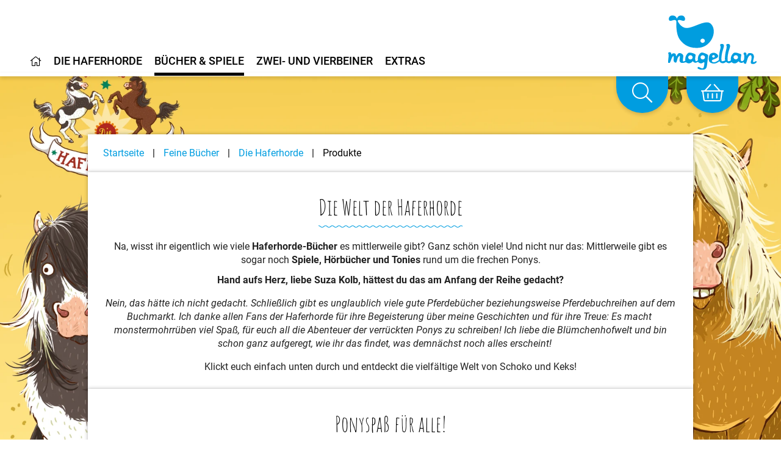

--- FILE ---
content_type: text/html;charset=UTF-8
request_url: https://www.magellanverlag.de/extras-die-haferhorde/produkte/c-151?view=matrix
body_size: 13614
content:
<!DOCTYPE html>
<html xmlns="http://www.w3.org/1999/xhtml" lang="de-DE">
<head>
<title>Produkte | Magellan Verlag</title>
<meta http-equiv="Content-Type" content="text/html; charset=utf-8" />
<meta http-equiv="X-UA-Compatible" content="IE=edge" />
<meta name="description" content="Magellan Verlag, Bamberg." />
<meta name="author" content="Magellan Verlag - www.magellanverlag.de" />
<meta name="robots" content="all" />
<meta name="language" content="de"/>
<meta name="viewport"	content="user-scalable=yes, width=device-width, initial-scale=1.0" />
<meta name="apple-mobile-web-app-capable"	content="yes" />
<meta name="tdm-reservation" content="1">
<link rel="preload" href="/_fonts_global/roboto-v20-latin-ext_latin_greek-ext_greek_cyrillic-ext_cyrillic-regular.woff2" as="font" crossorigin>
<link rel="preload" href="/_fonts_global/roboto-v20-latin-ext_latin_greek-ext_greek_cyrillic-ext_cyrillic-italic.woff2" as="font" crossorigin>
<link rel="preload" href="/_fonts_global/roboto-v20-latin-ext_latin_greek-ext_greek_cyrillic-ext_cyrillic-500.woff2" as="font" crossorigin>
<link rel="preload" href="/_fonts_global/roboto-v20-latin-ext_latin_greek-ext_greek_cyrillic-ext_cyrillic-500italic.woff2" as="font" crossorigin>
<link rel="preload" href="/_fonts_global/roboto-v20-latin-ext_latin_greek-ext_greek_cyrillic-ext_cyrillic-700.woff2" as="font" crossorigin>
<link rel="preload" href="/_fonts_global/roboto-v20-latin-ext_latin_greek-ext_greek_cyrillic-ext_cyrillic-700italic.woff2" as="font" crossorigin>
<link rel="preload" href="/_fonts_global/amatic-sc-v13-latin-regular.woff2" as="font" crossorigin>
<link rel="preload" href="/_fonts_global/amatic-sc-v13-latin-700.woff2" as="font" crossorigin>
<link rel="preload" href="/_fonts_global/fa-brands-400.woff2" as="font" crossorigin>
<link rel="preload" href="/_fonts_global/fa-light-300.woff2" as="font" crossorigin>
<link rel="preload" href="/_fonts_global/fa-regular-400.woff2" as="font" crossorigin>
<link rel="preload" href="/_fonts_global/fa-solid-900.woff2" as="font" crossorigin>
<link rel="stylesheet" type="text/css" href="https://cookiemanager.wirth-horn.de/dist/whCookieManager.min.css">
<link rel="preload" href="/_css_global/dist/style.min.css?ts=70435f3d61ef24d288c61af817f48d0de813fcf4" as="style">
<link rel="stylesheet" href="/_css_global/dist/style.min.css?ts=70435f3d61ef24d288c61af817f48d0de813fcf4">
<link rel="shortcut icon" type="image/x-icon" href="/favicon.ico">
<link rel="canonical" href="https://www.magellanverlag.de/produkte/c-151" />
<script src="https://cookiemanager.wirth-horn.de/dist/whCookieManager.min.js"></script>
<meta property="og:image" content="" />
<meta property="og:title" content="" />
<meta property="og:description" content="" />
<meta property="og:url" content="" />
<meta property="og:type" content="website" />
<script type="text/javascript">
var language	= 'de';
</script>
<script src="https://rybbit.wirth-horn.de/api/script.js" data-site-id="f9d974033253" defer></script>
</head>
<body itemscope itemtype="http://schema.org/WebPage">
<meta itemprop="copyrightHolder" content="Magellan GmbH & Co. KG" />
<meta itemprop="copyrightYear" content="2026" />
<meta itemprop="isFamilyFriendly" content="True" />
<meta itemprop="image" content="https://www.magellanverlag.de/_images_global/logo.png" />
<meta itemprop="name" content="Produkte | Magellan Verlag">
<script type="application/ld+json">
{
"@context":	"http://schema.org",
"@type":	"WebSite",
"url":	"https://www.magellanverlag.de/",
"potentialAction": {
"@type":	"SearchAction",
"target":	"https://www.magellanverlag.de/suche?s={search_term_string}",
"query-input":	"required name=search_term_string"
}
}
</script>
<noscript>
<div style="width:1200px;font-size:15px;border:solid 1px #9E153B;margin:20px auto;padding:15px;">
<strong>Javascript Deaktiviert!</strong><br />
Bitte aktivieren Sie JavaScript um alle Funktionen auf unserer Webseite nutzen zu können.
</div>
</noscript>
<div
id="whCookieManagerOptions"
class="prod"
data-gaprop="UA-171836010-1"
data-fbpprop="1342377893765230"
data-headline="Cookie-Einstellungen"
data-text="&lt;p&gt;Wir verwenden Cookies, damit alle Funktionen auf unserer Webseite bestm&amp;ouml;glich genutzt werden k&amp;ouml;nnen. Dazu z&amp;auml;hlen Cookies, die f&amp;uuml;r den Betrieb der Seite notwendig sind, sowie solche zur Erstellung anonymer Statistiken zur Seitenoptimierung, f&amp;uuml;r Komforteinstellungen oder zur Anzeige personalisierter Inhalte. Sie k&amp;ouml;nnen selbst entscheiden, welche Kategorien Sie zulassen m&amp;ouml;chten. Bitte beachten Sie, dass auf Basis Ihrer Einstellungen wom&amp;ouml;glich nicht alle Funktionalit&amp;auml;ten unserer Webseite zur Verf&amp;uuml;gung stehen. Weitere Informationen finden Sie in unserer &lt;a href=&quot;/datenschutz/c-98&quot;&gt;Datenschutzinformationen&lt;/a&gt;.&lt;/p&gt;
&lt;p&gt;&lt;a href=&quot;/impressum/c-97&quot;&gt;Impressum&lt;/a&gt;&lt;/p&gt;
"
data-requiredbox="Notwendig"
data-statisticbox="Statistik"
data-btnspecific="Individuell auswählen"
data-btnall="Alle annehmen"
data-btndecline="Alle ablehnen"
data-completepagecart="0"
data-detailtext="&lt;p&gt;&lt;strong&gt;Notwendig&lt;/strong&gt;:&amp;nbsp;Diese Cookies sind f&amp;uuml;r den Grundbetrieb der Seite unbedingt notwendig, bspw. f&amp;uuml;r die Warenkorb-Funktion oder&amp;nbsp;das&amp;nbsp;Login.&lt;/p&gt;
&lt;p&gt;&lt;strong&gt;Statistik&lt;/strong&gt;:&amp;nbsp;Diese Cookies helfen uns, anhand der aufgerufenen&amp;nbsp;Website-Inhalte&amp;nbsp;zu erkennen, wie attraktiv diese f&amp;uuml;r Sie sind. So k&amp;ouml;nnen wir&amp;nbsp;unsere Inhalte entsprechend optimieren. Wir erfassen an dieser Stelle nur&amp;nbsp;anonymisierte Daten.&lt;/p&gt;
">
</div>
<div id="sidebar">
<div class="sidebar-close clearfix">
<div id="sidebar_close">
<a href="#" onclick="$('#menu_button').click(); return false;">
<i class="fal fa-times-circle"></i>
</a>
</div>
</div>
<div class="level-1">
<div class="d-flex align-items-start menue-item first-level">
<a href="/startseite/c-1" class="">
<i class="wal mr-2"></i><i class="fal fa-home"></i>
</a>
</div>
<div id="toggle_target_178" class="collapse">
</div>
</div>
<div class="level-1">
<div class="d-flex align-items-start menue-item first-level">
<a href="/feine-buecher/die-haferhorde/c-146" class="">
<i class="wal mr-2"></i>Die Haferhorde
</a>
</div>
<div id="toggle_target_180" class="collapse">
</div>
</div>
<div class="level-1">
<div class="d-flex align-items-start menue-item first-level">
<a href="/feine-buecher-die-haferhorde/produkte/c-151" class="">
<i class="wal mr-2"></i>Bücher &amp; Spiele
</a>
</div>
<div id="toggle_target_170" class="collapse">
</div>
</div>
<div class="level-1">
<div class="d-flex align-items-start menue-item first-level">
<a href="" class="">
<i class="wal mr-2"></i>Zwei- und Vierbeiner
</a>
<button class="toggle-button ml-auto" type="button" data-toggle="collapse" data-target="#toggle_target_175" aria-expanded="false" aria-controls="toggle_target_175">
<i class="fal fa-angle-down"></i>
</button>
</div>
<div id="toggle_target_175" class="collapse">
<div class="d-flex align-items-start menue-item second-level">
<div class="content parent link">
<a href="/feine-buecher-die-haferhorde/die-bluemchenhofbewohner/c-156" class="caption-container" TITLE="Die Blümchenhofbewohner">
<i class="fal fa-long-arrow-right mr-2"></i>
<span class="caption">
Die Blümchenhofbewohner
</span>
</a>
</div>
</div>
<div class="d-flex align-items-start menue-item second-level">
<div class="content parent link">
<a href="/feine-buecher-die-haferhorde/die-kreativen-koepfe/c-149" class="caption-container" TITLE="Die kreativen Köpfe">
<i class="fal fa-long-arrow-right mr-2"></i>
<span class="caption">
Die kreativen Köpfe
</span>
</a>
</div>
</div>
</div>
</div>
<div class="level-1">
<div class="d-flex align-items-start menue-item first-level">
<a href="/feine-buecher-die-haferhorde/extras/c-148" class="">
<i class="wal mr-2"></i>Extras
</a>
</div>
<div id="toggle_target_184" class="collapse">
</div>
</div>
<div class="level-1 ">
<div class="d-flex align-items-start">
<a href="/impressum/c-97" alt="Content link" title="Impressum">
Impressum
</a>
</div>
</div>
<div class="level-1 ">
<div class="d-flex align-items-start">
<a href="/datenschutz/c-98" alt="Content link" title="Datenschutz">
Datenschutz
</a>
</div>
</div>
<div class="level-1 ">
<div class="d-flex align-items-start">
<a href="/kontakt/c-17" alt="Content link" title="Kontakt">
Kontakt
</a>
</div>
</div>
<div class="level-1 ">
<div class="d-flex align-items-start">
<a href="/agb/c-99" alt="Content link" title="AGB">
AGB
</a>
</div>
</div>
<div class="level-1 ">
<div class="d-flex align-items-start">
<a href="/widerrufsbelehrung-und-formular/c-100" alt="Content link" title="Widerrufsbelehrung und -formular">
Widerrufsbelehrung und -formular
</a>
</div>
</div>
<div class="level-1 last">
<div class="d-flex align-items-start">
<a href="/barrierefreiheit/c-214" alt="Content link" title="Barrierefreiheit">
Barrierefreiheit
</a>
</div>
</div>
<div class="mt-5 sidebar-logo">
<a href="/">
<img src="/_images_global/logo_magellan.svg" alt="Magellan Verlag">
</a>
</div>
</div>
<div id="page">
<div class="fixed-header-class" id="fixed-header">
<header id="header" class="clearfix">
<div>
<div class="logo float-right">
<a href="/" title="Startseite">
<picture>
<img src="/_images_global/logo_magellan.svg" alt="Magellan Verlag">
</picture>
</a>
</div>
<div class="search-bar float-right">
<form class="search-form" action="/suche" method="get" accept-charset="utf-8">
<div class="search-container" id="search-input-box">
<span class="search-input">
<input type="text" name="s" class="form-control search-field" placeholder="Suche nach Titeln, ISBN, Themen ..." autocomplete="off" required="required" aria-label="Search" />
</span>
<span class="search-button">
<button type="submit" class="search-icon" title="Suchen">
<i class="fal fa-search"></i>
</button>
</span>
</div>
</form>
</div>
</div>
<div class="header-navigation sub-nav">
<div id="header-main-navigation">
<div class="main-navi-container clearfix">
<ul class="main-navi clearfix">
<li class="menu-to-hover" id="header_menu_178">
<a data-overlay="178" href="/startseite/c-1" class="header-navigation-menu clickable" content-id="1" aria-label="Home">
<i class="fal fa-home"></i>
</a>
<!-- No children for root item 178 -->
</li>
<li class="menu-to-hover" id="header_menu_180">
<a data-overlay="180" href="/feine-buecher/die-haferhorde/c-146" class="header-navigation-menu clickable" content-id="146" aria-label="Home">
Die Haferhorde
</a>
<!-- No children for root item 180 -->
</li>
<li class="menu-to-hover" id="header_menu_170">
<a data-overlay="170" href="/feine-buecher-die-haferhorde/produkte/c-151" class="header-navigation-menu clickable" content-id="151" aria-label="Home">
Bücher &amp; Spiele
</a>
<!-- No children for root item 170 -->
</li>
<li class="menu-to-hover" id="header_menu_175">
<a data-overlay="175" href="" class="header-navigation-menu" content-id="" aria-label="Home">
Zwei- und Vierbeiner
</a>
<div id="header_navigation_overlay_175" class="header-navigation-overlay" style="display: none;">
<div class="overlay-container width-1 row">
<div class="header-menu-column col-12 last">
<ul class="header-menu-ul">
<li class="content link">
<a href="/feine-buecher-die-haferhorde/die-bluemchenhofbewohner/c-156" class="parent caption-container" TITLE="Die Blümchenhofbewohner">
Die Blümchenhofbewohner
</a>
</li>
<li class="content link">
<a href="/feine-buecher-die-haferhorde/die-kreativen-koepfe/c-149" class="parent caption-container" TITLE="Die kreativen Köpfe">
Die kreativen Köpfe
</a>
</li>
</ul>
</div>
<div class="clearfix"></div>
<div class="close">
<i class="fal fa-angle-up"></i>
</div>
</div>
</div>
</li>
<li class="menu-to-hover" id="header_menu_184">
<a data-overlay="184" href="/feine-buecher-die-haferhorde/extras/c-148" class="header-navigation-menu clickable" content-id="148" aria-label="Home">
Extras
</a>
<!-- No children for root item 184 -->
</li>
</ul>
</div>
</div>
</div>
<div class="burger-menue">
<a href="#" onclick="init_sidebar(); return false;" id="menu_button" alt="Burger menu">
<i class="fal fa-bars"></i>
<span>Menu</span>
</a>
</div>
</header>
<div class="box-shadow"></div>
<div class="d-block d-sm-none mobile-search-bar" id="search-overlay">
<form class="search-form-mobile" action="/suche" method="get" accept-charset="utf-8">
<div class="container">
<div class="row no-gutters" id="search-input-mobile-box">
<div class="col-10 col-lg-5 offset-lg-6">
<span class="search-input">
<input type="text" name="s" class="form-control search-field" autocomplete="off" required="required" aria-label="Search"/>
</span>
<span class="search-button">
<button type="submit" class="search-icon" title="Suchen">
<i class="fal fa-search"></i>
</button>
</span>
</div>
<div class="col-2 col-lg-1">
<div class="shopping-cart-mobile float-right" onclick="update_wakobox_and_show(); return false;">
<i class="fal fa-shopping-basket"></i>
</div>
</div>
</div>
</div>
</form>
</div>
<div class="blue-radiuses">
<div class="wako-button blue-radius" id="shopping-cart-click" onclick="update_wakobox_and_show(); return false;">
<span class="wako-anzahl-header">0</span>
<i class="fal fa-shopping-basket"></i>
</div>
<div class="search-button blue-radius" id="search-button-click">
<i class="fal fa-search"></i>
</div>
</div>
</div>
<div id="content" style="background-image: url('https://res.cloudinary.com/pim-red/image/upload/q_auto,w_1920,f_auto/v1607624841/magellan/hintergrundbilder/hg_2560X2560_07_q3yysx.jpg'" >
<div class="container">
<div class="row content-box">
<div id="breadcrumb">
<div itemprop="breadcrumb" itemscope="" itemtype="https://schema.org/BreadcrumbList">
<span itemprop="itemListElement" itemscope="" itemtype="https://schema.org/ListItem" class="breadcrumb-element">
<a itemprop="item" href="/" title="Startseite">
<span itemprop="name">Startseite</span>
</a>
<meta itemprop="position" content="1">
</span>
<span itemprop="itemListElement" itemscope="" itemtype="https://schema.org/ListItem" class="breadcrumb-element">
<span class="pipe">|</span>
<a itemprop="item" href="/feine-buecher/c-5" title="Feine Bücher">
<span itemprop="name">Feine Bücher</span>
</a>
<meta itemprop="position" content="2">
</span>
<span itemprop="itemListElement" itemscope="" itemtype="https://schema.org/ListItem" class="breadcrumb-element">
<span class="pipe">|</span>
<a itemprop="item" href="/die-haferhorde/c-146" title="Die Haferhorde">
<span itemprop="name">Die Haferhorde</span>
</a>
<meta itemprop="position" content="3">
</span>
<span itemprop="itemListElement" itemscope="" itemtype="https://schema.org/ListItem" class="breadcrumb-element">
<span class="pipe">|</span>
<h1>
<a itemprop="item" class="no-link" href="/produkte/c-151" title="Produkte">
<span itemprop="name">Produkte</span>
</a>
</h1>
<meta itemprop="position" content="4">
</span>
</div>
<div class="clearfix"></div>
</div>
<div id="widget-430" class="widget widget-sonstige-text_bild col-12 text_bild" style="background-color:#ffffff;">
<div class="row">
<div class="col-12">
<div class="ajax-container-text-bild" id="widget-id-430"></div>
</div>
</div>
</div>
<div id="widget-431" class="widget widget-titel-titelslider col-12 titelslider" style="background-color:#ffffff;">
<div class="row">
<div class="col-12">
<div class="widget-header row " >
<div class="col-12 mb-4 widget-headline">
<h2 class="h1 center">
<span class="wavy-underline">
Ponyspaß für alle!
</span>
</h2>
</div>
</div>
<div class="widget-spinner">
<div class="csscssload-load-frame">
<div class="cssload-dot"></div>
<div class="cssload-dot"></div>
<div class="cssload-dot"></div>
<div class="cssload-dot"></div>
<div class="cssload-dot"></div>
<div class="cssload-dot"></div>
<div class="cssload-dot"></div>
<div class="cssload-dot"></div>
<div class="cssload-dot"></div>
<div class="cssload-dot"></div>
<div class="cssload-dot"></div>
<div class="cssload-dot"></div>
<div class="cssload-dot"></div>
<div class="cssload-dot"></div>
<div class="cssload-dot"></div>
<div class="cssload-dot"></div>
<div class="cssload-dot"></div>
<div class="cssload-dot"></div>
<div class="cssload-dot"></div>
<div class="cssload-dot"></div>
<div class="cssload-dot"></div>
<div class="cssload-dot"></div>
<div class="cssload-dot"></div>
<div class="cssload-dot"></div>
<div class="cssload-dot"></div>
</div>
</div>
<div class="widget-body slider-items" id="title_slider_431" style="opacity:0;">
<div class="slider-item">
<a href="/titel/die-haferhorde-mein-jahr-mit-schoko-und-keks/1164" title="Die Haferhorde - Mein Jahr mit Schoko und Keks">
<div class="cover">
<img data-lazy="https://res.cloudinary.com/pim-red/image/upload/w_238,f_auto,q_auto/v1702995014/magellan/titel/kinderbuch-pferdebuch-shetlandponys-reiten-haflinger-ab-acht-jahren-4079-cover_ccrpcx.jpg" alt="" class="swiper-lazy" />
</div>
<div class="title">
Die Haferhorde - Mein Jahr mit Schoko und Keks
</div>
</a>
</div>
<div class="slider-item">
<a href="/titel/die-haferhorde-mit-allen-ponywassern-gewaschen/867" title="Die Haferhorde - Mit allen Ponywassern gewaschen">
<div class="cover">
<img data-lazy="https://res.cloudinary.com/pim-red/image/upload/w_238,f_auto,q_auto/v1652423179/magellan/titel/kinderbuch-maedchen-jungs-lesen-pferde-ab-8-jahren-4045-cover_urovs3.jpg" alt="" class="swiper-lazy" />
</div>
<div class="title">
Die Haferhorde - Mit allen Ponywassern gewaschen (Band 20)
</div>
</a>
</div>
<div class="slider-item">
<a href="/titel/die-haferhorde-maerchenstund-hat-heu-im-mund/537" title="Die Haferhorde - Märchenstund' hat Heu im Mund">
<div class="cover">
<img data-lazy="https://res.cloudinary.com/pim-red/image/upload/w_238,f_auto,q_auto/v1615214925/magellan/titel/kinderbuch-reiten-ponys-maerchen-haferhorde-suza-kolb-4040-cover_jtlsvv.jpg" alt="" class="swiper-lazy" />
</div>
<div class="title">
Die Haferhorde - Märchenstund' hat Heu im Mund (Band 17)
</div>
</a>
</div>
<div class="slider-item">
<a href="/titel/die-haferhorde-auf-die-moehre-fertig-los-puzzle/325" title="Die Haferhorde - Auf die Möhre, fertig, los! (Puzzle)">
<div class="cover">
<img data-lazy="https://res.cloudinary.com/pim-red/image/upload/w_238,f_auto,q_auto/v1615368310/magellan/titel/puzzle-fuer-kinder-haferhorde-pferde-schoko-und-keks-nina-dulleck-n4385-cover_qzhonc.jpg" alt="" class="swiper-lazy" />
</div>
<div class="title">
Die Haferhorde - Auf die Möhre, fertig, los! (Puzzle)
</div>
</a>
</div>
<div class="slider-item">
<a href="/titel/die-haferhorde-gans-schoen-gefaehrlich/776" title="Die Haferhorde - Gans schön gefährlich!">
<div class="cover">
<img data-lazy="https://res.cloudinary.com/pim-red/image/upload/w_238,f_auto,q_auto/v1637829852/magellan/titel/kinderbuch-pferdebuch-ponys-humor-tiere-4044-cover_hongye.jpg" alt="" class="swiper-lazy" />
</div>
<div class="title">
Die Haferhorde - Gans schön gefährlich! (Band 19)
</div>
</a>
</div>
<div class="slider-item">
<a href="/titel/mein-haferhorde-freundebuch/171" title="Mein Haferhorde-Freundebuch">
<div class="cover">
<img data-lazy="https://res.cloudinary.com/pim-red/image/upload/w_238,f_auto,q_auto/v1615212344/magellan/titel/eintragbuch-erinnerungsbuch-haferhorde-poesiealbum-schoko-und-keks-4024-cover_wezggl.jpg" alt="" class="swiper-lazy" />
</div>
<div class="title">
Mein Haferhorde-Freundebuch
</div>
</a>
</div>
<div class="slider-item">
<a href="/titel/die-haferhorde-pony-bei-die-fische/657" title="Die Haferhorde - Pony bei die Fische">
<div class="cover">
<img data-lazy="https://res.cloudinary.com/pim-red/image/upload/w_238,f_auto,q_auto/v1620111788/magellan/titel/haferhorde-ponys-und-pferde-reiten-strand-suza-kolb-4041-cover_nsw0xb.jpg" alt="" class="swiper-lazy" />
</div>
<div class="title">
Die Haferhorde - Pony bei die Fische (Band 18)
</div>
</a>
</div>
<div class="slider-item">
<a href="/titel/die-haferhorde-voll-versteckt-puzzle/557" title="Die Haferhorde - Voll versteckt! (Puzzle)">
<div class="cover">
<img data-lazy="https://res.cloudinary.com/pim-red/image/upload/w_238,f_auto,q_auto/v1615365996/magellan/titel/puzzle-fuer-kinder-haferhorde-pferde-schoko-und-keks-nina-dulleck-n3082-cover_ngb5ja.jpg" alt="" class="swiper-lazy" />
</div>
<div class="title">
Die Haferhorde - Voll versteckt! (Puzzle)
</div>
</a>
</div>
</div>
</div>
</div>
</div>
<div id="widget-429" class="widget widget-titel-titelliste col-12 titelliste">
<div class="row">
<div class="col-12">
<div class="widget-body">
<hr 
class="magellan-hr mb-3" 
/>
<div class="row filter">
<div class="col-12 col-xl-7 filter-selection mb-3 mb-xl-0">
<div class="label d-inline-block mb-2 mb-lg-0">
Deine Auswahl:
</div>
<div class="nothing-selected d-inline-block mb-3 mb-xl-0">
Bisher keine Auswahl getroffen.
</div>
<div class="d-block d-lg-inline-block">
</div>
</div>
<div class="col-12 col-xl-5">
<div class="magellan-select sort-select mr-2 mb-2 float-left">
<select name="titeliste_filter_429" class="select sort">
<option value="1" selected="selected">Erscheinungstermin</option>
<option value="2">Titel A-Z</option>
<option value="3">Titel Z-A</option>
<option value="6">Preis aufsteigend</option>
<option value="7">Preis absteigend</option>
<option value="12">Lesealter aufsteigend</option>
<option value="11">Lesealter absteigend</option>
<option value="8">Bandnummer</option>
</select>
</div>
<div class="matrix-liste-switch float-right pt-2 text-right">
<a href="https://www.magellanverlag.de/extras-die-haferhorde/produkte/c-151?view=liste#widget-429" class="mr-3">
<i class="fal fa-bars"></i>
<span>List view</span>
</a>
<a href="https://www.magellanverlag.de/extras-die-haferhorde/produkte/c-151?view=matrix#widget-429" class="mr-0">
<i class="fal fa-th aktiv"></i>
<span>Grid view</span>
</a>
</div>
</div>
</div>
<hr 
class="magellan-hr mb-3 d-none d-xl-block" 
/>
<div class="mobile-filter-wrapper d-block d-xl-none mb-3 mt-2">
<div class="mobile-filter-click clearfix">
<div class="float-left">
Filter
</div>
<div class="float-right">
<i id="chevron" class="fal fa-chevron-up"></i>
</div>
</div>
</div>
<div id="filter-wrapper">
<div class="row">
<div class="col-12 col-sm-12 col-lg-6 col-xl-3">
<div class="form-group row">
<label class="col-12 col-lg-0 d-none"></label>
<div class="col-12 col-lg-12">
<div class="checkbox mb-3 mt-sm-3 mt-lg-2">
<label class="checkbox-label no-margin">
<input type="checkbox" name="neurscheinung" id="neurscheinung" value="1"
onclick="handle_neu_click(this);" />
<span class="cr"><i class="cr-icon fas fa-check-square"></i></span>
<span class="label-text">
Neuerscheinung
</span>
</label>
</div>
</div>
</div>
</div>
<div class="col-12 col-sm-12 col-lg-6 col-xl-3">
<div class="form-group row">
<label class="col-12 col-lg-0 d-none">
</label>
<div class="col-12 col-lg-12">
<div
class="magellan-select simple mb-3"
>
<select
aria-label="Dropdown select"
name="titeliste_filter_429"
class="select kat"
required
>
<option value="">Kategorie</option>
<option
value="Beschäftigung"
>Beschäftigung</option>
<option
value="Kinderbuch"
>Kinderbuch</option>
<option
value="Puzzle"
>Puzzle</option>
<option
value="Vorlesebuch"
>Vorlesebuch</option>
</select>
</div>
</div>
</div>
</div>
<div class="col-12 col-sm-12 col-lg-6 col-xl-3">
<div class="range-header">Altersempfehlung</div>
<div
class="magellan-range-wrapper mb-3"
>
<div class="magellan-range" id="range-alter">
<div class="value-selected-first">0</div>
<div class="ui double range" id="range-alter">
</div>
<div class="value-selected-last">15</div>
</div>
</div>
</div>
<div class="col-12 col-sm-12 col-lg-6 col-xl-3">
<div class="form-group row">
<label class="col-12 col-lg-0 d-none">
</label>
<div class="col-12 col-lg-12">
<div
class="magellan-select simple mb-3"
>
<select
aria-label="Dropdown select"
name="titeliste_filter_429"
class="select the"
required
>
<option value="">Thema</option>
<option
value="Geschenkbuch"
>Geschenkbuch</option>
<option
value="Liebe"
>Liebe</option>
<option
value="Pferde"
>Pferde</option>
<option
value="Spannung"
>Spannung</option>
<option
value="Tiere"
>Tiere</option>
<option
value="Weihnachten"
>Weihnachten</option>
</select>
</div>
</div>
</div>
</div>
<div class="col-12 col-sm-12 col-lg-6 col-xl-3">
<div class="form-group row">
<label class="col-12 col-lg-0 d-none">
</label>
<div class="col-12 col-lg-12">
<div
class="magellan-select kre author mb-2 searchable"
>
<div class="ui fluid search selection dropdown">
<input
name="titeliste_filter_429_kreative"
class="select"
type="hidden"
value=""
aria-label="Dropdown search"
/>
<i class="dropdown icon"></i>
<div class="default text">Kreative</div>
<div class="menu">
<div class="item" data-value="">Kreative</div>
<div class="item" data-value="Jen Calleja">Jen Calleja</div>
<div class="item" data-value="Nina Dulleck">Nina Dulleck</div>
<div class="item" data-value="Suza Kolb">Suza Kolb</div>
</div>
</div>
</div>
</div>
</div>
</div>
<div class="col-12 col-sm-12 col-lg-6 col-xl-3">
<div class="form-group row">
<label class="col-12 col-lg-0 d-none">
</label>
<div class="col-12 col-lg-12">
<div
class="magellan-select simple mb-3"
>
<select
aria-label="Dropdown select"
name="titeliste_filter_429"
class="select rei"
required
>
<option value="">Reihe</option>
<option
value="Die Haferhorde"
>Die Haferhorde</option>
</select>
</div>
</div>
</div>
</div>
<div class="col-12 col-sm-12 col-lg-6 col-xl-3">
<div class="form-group row">
<label class="col-12 col-lg-0 d-none">
</label>
<div class="col-12 col-lg-12">
<div
class="magellan-select simple mb-3"
>
<select
aria-label="Dropdown select"
name="titeliste_filter_429"
class="select ein"
required
>
<option value="">Einband</option>
<option
value="Box"
>Box</option>
<option
value="Hardcover"
>Hardcover</option>
<option
value="Puzzle"
>Puzzle</option>
</select>
</div>
</div>
</div>
</div>
<div class="col-12 col-sm-12 col-lg-6 col-xl-3">
<div class="range-header">Preis €</div>
<div
class="magellan-range-wrapper mb-3"
>
<div class="magellan-range" id="range-preis">
<div class="value-selected-first">0</div>
<div class="ui double range" id="range-preis">
</div>
<div class="value-selected-last">100</div>
</div>
</div>
</div>
</div>
</div>
<div class="mb-5">
<hr 
class="magellan-hr mt-0 no-mobile-hr" 
/>
</div>
<div id="masonry-loader" class="text-center">
<div class="csscssload-load-frame">
<div class="cssload-dot"></div>
<div class="cssload-dot"></div>
<div class="cssload-dot"></div>
<div class="cssload-dot"></div>
<div class="cssload-dot"></div>
<div class="cssload-dot"></div>
<div class="cssload-dot"></div>
<div class="cssload-dot"></div>
<div class="cssload-dot"></div>
<div class="cssload-dot"></div>
<div class="cssload-dot"></div>
<div class="cssload-dot"></div>
<div class="cssload-dot"></div>
<div class="cssload-dot"></div>
<div class="cssload-dot"></div>
<div class="cssload-dot"></div>
<div class="cssload-dot"></div>
<div class="cssload-dot"></div>
<div class="cssload-dot"></div>
<div class="cssload-dot"></div>
<div class="cssload-dot"></div>
<div class="cssload-dot"></div>
<div class="cssload-dot"></div>
<div class="cssload-dot"></div>
<div class="cssload-dot"></div>
</div>
</div>
<div class="masonry-wrapper">
<div class="masonry">
<div class="masonry-item">
<div class="masonry-content">
<div class="cover">
<a href="/titel/die-haferhorde-mein-jahr-mit-schoko-und-keks/1164" title="Die Haferhorde - Mein Jahr mit Schoko und Keks">
<img src="https://res.cloudinary.com/pim-red/image/upload/w_285,f_auto,q_auto/v1702995014/magellan/titel/kinderbuch-pferdebuch-shetlandponys-reiten-haflinger-ab-acht-jahren-4079-cover_ccrpcx.jpg" title="Die Haferhorde - Mein Jahr mit Schoko und Keks">
</a>
</div>
<div class="preis-button mt-4">
<div class="row">
<div class="col-6">
&euro;&nbsp;13,00
<br />
Ab 8 Jahren
</div>
<div class="col-6 text-right">
<div
class="magellan_link_button"
>
<a
class="link"
href="#"
title="In den Warenkorb"
onclick="warenkorb_add('1164','T'); return false;"
>
<i class="fal fa-shopping-basket"></i>
</a>
</div>
</div>
</div>
</div>
</div>
</div>
<div class="masonry-item">
<div class="masonry-content">
<div class="cover">
<a href="/titel/die-haferhorde-ponymut-macht-alles-gut/1043" title="Die Haferhorde - Ponymut macht alles gut">
<img src="https://res.cloudinary.com/pim-red/image/upload/w_285,f_auto,q_auto/v1683635198/magellan/titel/kinderbuch-pferdebuch-angst-haben-freundschaft-fantasy-ab-acht-jahren-4046-cover_lkeicc.jpg" title="Die Haferhorde - Ponymut macht alles gut">
</a>
</div>
<div class="preis-button mt-4">
<div class="row">
<div class="col-6">
&euro;&nbsp;15,95
<br />
Ab 8 Jahren
</div>
<div class="col-6 text-right">
<div
class="magellan_link_button"
>
<a
class="link"
href="#"
title="In den Warenkorb"
onclick="warenkorb_add('1043','T'); return false;"
>
<i class="fal fa-shopping-basket"></i>
</a>
</div>
</div>
</div>
</div>
</div>
</div>
<div class="masonry-item">
<div class="masonry-content">
<div class="cover">
<a href="/titel/mein-haferhorde-freundebuch/971" title="Mein Haferhorde-Freundebuch">
<img src="https://res.cloudinary.com/pim-red/image/upload/w_285,f_auto,q_auto/v1669295479/magellan/titel/beschaeftigung-freundebuch-freundschaft-grundschule-geschenk-freunde-4077-cover_vdwmc1.jpg" title="Mein Haferhorde-Freundebuch">
</a>
</div>
<div class="preis-button mt-4">
<div class="row">
<div class="col-6">
&euro;&nbsp;11,00
<br />
Ab 8 Jahren
</div>
<div class="col-6 text-right">
<div
class="magellan_link_button"
>
<a
class="link"
href="#"
title="In den Warenkorb"
onclick="warenkorb_add('971','T'); return false;"
>
<i class="fal fa-shopping-basket"></i>
</a>
</div>
</div>
</div>
</div>
</div>
</div>
<div class="masonry-item">
<div class="masonry-content">
<div class="cover">
<a href="/titel/die-haferhorde-mit-allen-ponywassern-gewaschen/867" title="Die Haferhorde - Mit allen Ponywassern gewaschen">
<img src="https://res.cloudinary.com/pim-red/image/upload/w_285,f_auto,q_auto/v1652423179/magellan/titel/kinderbuch-maedchen-jungs-lesen-pferde-ab-8-jahren-4045-cover_urovs3.jpg" title="Die Haferhorde - Mit allen Ponywassern gewaschen">
</a>
</div>
<div class="preis-button mt-4">
<div class="row">
<div class="col-6">
&euro;&nbsp;15,95
<br />
Ab 8 Jahren
</div>
<div class="col-6 text-right">
<div
class="magellan_link_button"
>
<a
class="link"
href="#"
title="In den Warenkorb"
onclick="warenkorb_add('867','T'); return false;"
>
<i class="fal fa-shopping-basket"></i>
</a>
</div>
</div>
</div>
</div>
</div>
</div>
<div class="masonry-item">
<div class="masonry-content">
<div class="cover">
<a href="/titel/die-haferhorde-gans-schoen-gefaehrlich/776" title="Die Haferhorde - Gans schön gefährlich!">
<img src="https://res.cloudinary.com/pim-red/image/upload/w_285,f_auto,q_auto/v1637829852/magellan/titel/kinderbuch-pferdebuch-ponys-humor-tiere-4044-cover_hongye.jpg" title="Die Haferhorde - Gans schön gefährlich!">
</a>
</div>
<div class="preis-button mt-4">
<div class="row">
<div class="col-6">
&euro;&nbsp;14,95
<br />
Ab 8 Jahren
</div>
<div class="col-6 text-right">
<div
class="magellan_link_button"
>
<a
class="link"
href="#"
title="In den Warenkorb"
onclick="warenkorb_add('776','T'); return false;"
>
<i class="fal fa-shopping-basket"></i>
</a>
</div>
</div>
</div>
</div>
</div>
</div>
<div class="masonry-item">
<div class="masonry-content">
<div class="cover">
<a href="/titel/die-haferhorde-pony-bei-die-fische/657" title="Die Haferhorde - Pony bei die Fische">
<img src="https://res.cloudinary.com/pim-red/image/upload/w_285,f_auto,q_auto/v1620111788/magellan/titel/haferhorde-ponys-und-pferde-reiten-strand-suza-kolb-4041-cover_nsw0xb.jpg" title="Die Haferhorde - Pony bei die Fische">
</a>
</div>
<div class="preis-button mt-4">
<div class="row">
<div class="col-6">
&euro;&nbsp;14,95
<br />
Ab 8 Jahren
</div>
<div class="col-6 text-right">
<div
class="magellan_link_button"
>
<a
class="link"
href="#"
title="In den Warenkorb"
onclick="warenkorb_add('657','T'); return false;"
>
<i class="fal fa-shopping-basket"></i>
</a>
</div>
</div>
</div>
</div>
</div>
</div>
<div class="masonry-item">
<div class="masonry-content">
<div class="cover">
<a href="/titel/die-haferhorde-maerchenstund-hat-heu-im-mund/537" title="Die Haferhorde - Märchenstund' hat Heu im Mund">
<img src="https://res.cloudinary.com/pim-red/image/upload/w_285,f_auto,q_auto/v1615214925/magellan/titel/kinderbuch-reiten-ponys-maerchen-haferhorde-suza-kolb-4040-cover_jtlsvv.jpg" title="Die Haferhorde - Märchenstund' hat Heu im Mund">
</a>
</div>
<div class="preis-button mt-4">
<div class="row">
<div class="col-6">
&euro;&nbsp;14,95
<br />
Ab 8 Jahren
</div>
<div class="col-6 text-right">
<div
class="magellan_link_button"
>
<a
class="link"
href="#"
title="In den Warenkorb"
onclick="warenkorb_add('537','T'); return false;"
>
<i class="fal fa-shopping-basket"></i>
</a>
</div>
</div>
</div>
</div>
</div>
</div>
<div class="masonry-item">
<div class="masonry-content">
<div class="cover">
<a href="/titel/die-haferhorde-voll-versteckt-puzzle/557" title="Die Haferhorde - Voll versteckt! (Puzzle)">
<img src="https://res.cloudinary.com/pim-red/image/upload/w_285,f_auto,q_auto/v1615365996/magellan/titel/puzzle-fuer-kinder-haferhorde-pferde-schoko-und-keks-nina-dulleck-n3082-cover_ngb5ja.jpg" title="Die Haferhorde - Voll versteckt! (Puzzle)">
</a>
</div>
<div class="preis-button mt-4">
<div class="row">
<div class="col-6">
&euro;&nbsp;13,00
<br />
Ab 8 Jahren
</div>
<div class="col-6 text-right">
<div
class="magellan_link_button"
>
<a
class="link"
href="#"
title="In den Warenkorb"
onclick="warenkorb_add('557','T'); return false;"
>
<i class="fal fa-shopping-basket"></i>
</a>
</div>
</div>
</div>
</div>
</div>
</div>
<div class="masonry-item">
<div class="masonry-content">
<div class="cover">
<a href="/titel/die-haferhorde-advent-advent-ein-pony-rennt/133" title="Die Haferhorde - Advent, Advent, ein Pony rennt!">
<img src="https://res.cloudinary.com/pim-red/image/upload/w_285,f_auto,q_auto/v1615214843/magellan/titel/kinderbuch-haferhorde-pferdebuch-weihnachtsgeschenk-suza-kolb-4039-cover_qjldit.jpg" title="Die Haferhorde - Advent, Advent, ein Pony rennt!">
</a>
</div>
<div class="preis-button mt-4">
<div class="row">
<div class="col-6">
&euro;&nbsp;14,95
<br />
Ab 8 Jahren
</div>
<div class="col-6 text-right">
<div
class="magellan_link_button"
>
<a
class="link"
href="#"
title="In den Warenkorb"
onclick="warenkorb_add('133','T'); return false;"
>
<i class="fal fa-shopping-basket"></i>
</a>
</div>
</div>
</div>
</div>
</div>
</div>
<div class="masonry-item">
<div class="masonry-content">
<div class="cover">
<a href="/titel/die-haferhorde-volle-ponyfahrt-voraus/132" title="Die Haferhorde - Volle Ponyfahrt voraus!">
<img src="https://res.cloudinary.com/pim-red/image/upload/w_285,f_auto,q_auto/v1615214798/magellan/titel/kinderbuch-haferhorde-pferdebuch-abenteuer-in-der-stadt-suza-kolb-4038-cover_beqrx1.jpg" title="Die Haferhorde - Volle Ponyfahrt voraus!">
</a>
</div>
<div class="preis-button mt-4">
<div class="row">
<div class="col-6">
&euro;&nbsp;15,95
<br />
Ab 8 Jahren
</div>
<div class="col-6 text-right">
<div
class="magellan_link_button"
>
<a
class="link"
href="#"
title="In den Warenkorb"
onclick="warenkorb_add('132','T'); return false;"
>
<i class="fal fa-shopping-basket"></i>
</a>
</div>
</div>
</div>
</div>
</div>
</div>
<div class="masonry-item">
<div class="masonry-content">
<div class="cover">
<a href="/titel/die-haferhorde-loeschen-im-galopp/131" title="Die Haferhorde - Löschen im Galopp">
<img src="https://res.cloudinary.com/pim-red/image/upload/w_285,f_auto,q_auto/v1626178722/magellan/titel/kinderbuch-reiten-ponys-feuerwehr-suza-kolb-4037-cover_s30jxd.jpg" title="Die Haferhorde - Löschen im Galopp">
</a>
</div>
<div class="preis-button mt-4">
<div class="row">
<div class="col-6">
&euro;&nbsp;14,95
<br />
Ab 8 Jahren
</div>
<div class="col-6 text-right">
<div
class="magellan_link_button"
>
<a
class="link"
href="#"
title="In den Warenkorb"
onclick="warenkorb_add('131','T'); return false;"
>
<i class="fal fa-shopping-basket"></i>
</a>
</div>
</div>
</div>
</div>
</div>
</div>
<div class="masonry-item">
<div class="masonry-content">
<div class="cover">
<a href="/titel/die-haferhorde-auf-die-moehre-fertig-los-puzzle/325" title="Die Haferhorde - Auf die Möhre, fertig, los! (Puzzle)">
<img src="https://res.cloudinary.com/pim-red/image/upload/w_285,f_auto,q_auto/v1615368310/magellan/titel/puzzle-fuer-kinder-haferhorde-pferde-schoko-und-keks-nina-dulleck-n4385-cover_qzhonc.jpg" title="Die Haferhorde - Auf die Möhre, fertig, los! (Puzzle)">
</a>
</div>
<div class="preis-button mt-4">
<div class="row">
<div class="col-6">
&euro;&nbsp;13,00
<br />
Ab 8 Jahren
</div>
<div class="col-6 text-right">
<div class="magellan_link_button">
<span class="no-link">
<i class="fal fa-times-circle"></i>
</span>
</div>
</div>
</div>
</div>
</div>
</div>
<div class="masonry-item">
<div class="masonry-content">
<div class="cover">
<a href="/titel/the-oat-crew-hooves-in-a-twist/328" title="The Oat Crew - Hooves in a Twist">
<img src="https://res.cloudinary.com/pim-red/image/upload/w_285,f_auto,q_auto/v1615214999/magellan/titel/kinderbuch-haferhorde-pferdebuch-englisch-suza-kolb-4042-cover_hsn6ut.jpg" title="The Oat Crew - Hooves in a Twist">
</a>
</div>
<div class="preis-button mt-4">
<div class="row">
<div class="col-6">
&euro;&nbsp;13,95
<br />
Ab 8 Jahren
</div>
<div class="col-6 text-right">
<div class="magellan_link_button">
<span class="no-link">
<i class="fal fa-times-circle"></i>
</span>
</div>
</div>
</div>
</div>
</div>
</div>
<div class="masonry-item">
<div class="masonry-content">
<div class="cover">
<a href="/titel/die-haferhorde-jetzt-wird-aufgesattelt/332" title="Die Haferhorde - Jetzt wird aufgesattelt!">
<img src="https://res.cloudinary.com/pim-red/image/upload/w_285,f_auto,q_auto/v1615210380/magellan/titel/kinderbuch-fanpaket-ponys-hoerbuch-schoko-und-keks-2857-cover_ml86zm.jpg" title="Die Haferhorde - Jetzt wird aufgesattelt!">
</a>
</div>
<div class="preis-button mt-4">
<div class="row">
<div class="col-6">
&euro;&nbsp;19,95
<br />
Ab 8 Jahren
</div>
<div class="col-6 text-right">
<div class="magellan_link_button">
<span class="no-link">
<i class="fal fa-times-circle"></i>
</span>
</div>
</div>
</div>
</div>
</div>
</div>
<div class="masonry-item">
<div class="masonry-content">
<div class="cover">
<a href="/titel/mein-haferhorde-ferienbuch/334" title="Mein Haferhorde-Ferienbuch">
<img src="https://res.cloudinary.com/pim-red/image/upload/w_285,f_auto,q_auto/v1615215051/magellan/titel/ferienbuch-pferdebuch-eintragbuch-haferhorde-schoko-und-keks-4043-cover_a4raxp.jpg" title="Mein Haferhorde-Ferienbuch">
</a>
</div>
<div class="preis-button mt-4">
<div class="row">
<div class="col-6">
&euro;&nbsp;9,95
<br />
Ab 8 Jahren
</div>
<div class="col-6 text-right">
<div
class="magellan_link_button"
>
<a
class="link"
href="#"
title="In den Warenkorb"
onclick="warenkorb_add('334','T'); return false;"
>
<i class="fal fa-shopping-basket"></i>
</a>
</div>
</div>
</div>
</div>
</div>
</div>
<div class="masonry-item">
<div class="masonry-content">
<div class="cover">
<a href="/titel/die-haferhorde-vorlesegeschichten-mit-schoko-und-keks/106" title="Die Haferhorde - Vorlesegeschichten mit Schoko und Keks">
<img src="https://res.cloudinary.com/pim-red/image/upload/w_285,f_auto,q_auto/v1615210439/magellan/titel/vorlesebuch-haferhorde-pferde-schoko-und-keks-suza-kolb-2860-cover_htyc9n.jpg" title="Die Haferhorde - Vorlesegeschichten mit Schoko und Keks">
</a>
</div>
<div class="preis-button mt-4">
<div class="row">
<div class="col-6">
&euro;&nbsp;15,00
<br />
Ab 5 Jahren
</div>
<div class="col-6 text-right">
<div
class="magellan_link_button"
>
<a
class="link"
href="#"
title="In den Warenkorb"
onclick="warenkorb_add('106','T'); return false;"
>
<i class="fal fa-shopping-basket"></i>
</a>
</div>
</div>
</div>
</div>
</div>
</div>
<div class="masonry-item">
<div class="masonry-content">
<div class="cover">
<a href="/titel/die-haferhorde-das-ist-ja-der-ponygipfel/418" title="Die Haferhorde - Das ist ja der Ponygipfel!">
<img src="https://res.cloudinary.com/pim-red/image/upload/w_285,f_auto,q_auto/v1628248918/magellan/titel/kinderbuch-haferhorde-pferdebuch-berge-suza-kolb-4035-cover_e7keud.jpg" title="Die Haferhorde - Das ist ja der Ponygipfel!">
</a>
</div>
<div class="preis-button mt-4">
<div class="row">
<div class="col-6">
&euro;&nbsp;14,95
<br />
Ab 8 Jahren
</div>
<div class="col-6 text-right">
<div
class="magellan_link_button"
>
<a
class="link"
href="#"
title="In den Warenkorb"
onclick="warenkorb_add('418','T'); return false;"
>
<i class="fal fa-shopping-basket"></i>
</a>
</div>
</div>
</div>
</div>
</div>
</div>
<div class="masonry-item">
<div class="masonry-content">
<div class="cover">
<a href="/titel/die-haferhorde-jetzt-geht-s-um-die-moehre/356" title="Die Haferhorde - Jetzt geht's um die Möhre!">
<img src="https://res.cloudinary.com/pim-red/image/upload/w_285,f_auto,q_auto/v1628248848/magellan/titel/kinderbuch-reiten-ponys-einkaufen-schoko-und-keks-4033-cover_brbbzk.jpg" title="Die Haferhorde - Jetzt geht's um die Möhre!">
</a>
</div>
<div class="preis-button mt-4">
<div class="row">
<div class="col-6">
&euro;&nbsp;14,95
<br />
Ab 8 Jahren
</div>
<div class="col-6 text-right">
<div
class="magellan_link_button"
>
<a
class="link"
href="#"
title="In den Warenkorb"
onclick="warenkorb_add('356','T'); return false;"
>
<i class="fal fa-shopping-basket"></i>
</a>
</div>
</div>
</div>
</div>
</div>
</div>
<div class="masonry-item">
<div class="masonry-content">
<div class="cover">
<a href="/titel/die-haferhorde-eins-zwei-ponyzei/355" title="Die Haferhorde - Eins, zwei, Ponyzei!">
<img src="https://res.cloudinary.com/pim-red/image/upload/w_285,f_auto,q_auto/v1626177953/magellan/titel/kinderbuch-haferhorde-pferdebuch-krimi-suza-kolb-4032-cover_kyzlvd.jpg" title="Die Haferhorde - Eins, zwei, Ponyzei!">
</a>
</div>
<div class="preis-button mt-4">
<div class="row">
<div class="col-6">
&euro;&nbsp;14,95
<br />
Ab 8 Jahren
</div>
<div class="col-6 text-right">
<div
class="magellan_link_button"
>
<a
class="link"
href="#"
title="In den Warenkorb"
onclick="warenkorb_add('355','T'); return false;"
>
<i class="fal fa-shopping-basket"></i>
</a>
</div>
</div>
</div>
</div>
</div>
</div>
<div class="masonry-item">
<div class="masonry-content">
<div class="cover">
<a href="/titel/die-haferhorde-suesser-die-hufe-nie-klingen/296" title="Die Haferhorde - Süßer die Hufe nie klingen">
<img src="https://res.cloudinary.com/pim-red/image/upload/w_285,f_auto,q_auto/v1626177250/magellan/titel/kinderbuch-haferhorde-pferdebuch-weihnachtsgeschenk-suza-kolb-4030-cover_n6zusk.jpg" title="Die Haferhorde - Süßer die Hufe nie klingen">
</a>
</div>
<div class="preis-button mt-4">
<div class="row">
<div class="col-6">
&euro;&nbsp;14,95
<br />
Ab 8 Jahren
</div>
<div class="col-6 text-right">
<div
class="magellan_link_button"
>
<a
class="link"
href="#"
title="In den Warenkorb"
onclick="warenkorb_add('296','T'); return false;"
>
<i class="fal fa-shopping-basket"></i>
</a>
</div>
</div>
</div>
</div>
</div>
</div>
<div class="masonry-item">
<div class="masonry-content">
<div class="cover">
<a href="/titel/die-haferhorde-so-ein-fohlentheater/295" title="Die Haferhorde - So ein Fohlentheater!">
<img src="https://res.cloudinary.com/pim-red/image/upload/w_285,f_auto,q_auto/v1615212577/magellan/titel/kinderbuch-haferhorde-pferdebuch-fohlen-suza-kolb-4029-cover_weff8m.jpg" title="Die Haferhorde - So ein Fohlentheater!">
</a>
</div>
<div class="preis-button mt-4">
<div class="row">
<div class="col-6">
&euro;&nbsp;15,95
<br />
Ab 8 Jahren
</div>
<div class="col-6 text-right">
<div
class="magellan_link_button"
>
<a
class="link"
href="#"
title="In den Warenkorb"
onclick="warenkorb_add('295','T'); return false;"
>
<i class="fal fa-shopping-basket"></i>
</a>
</div>
</div>
</div>
</div>
</div>
</div>
<div class="masonry-item">
<div class="masonry-content">
<div class="cover">
<a href="/titel/mein-haferhorde-kritzel-tagebuch/233" title="Mein Haferhorde-Kritzel-Tagebuch">
<img src="https://res.cloudinary.com/pim-red/image/upload/w_285,f_auto,q_auto/v1615212474/magellan/titel/eintragbuch-tagebuch-kreativitaet-haferhorde-nina-dulleck-4027-cover_ux8jnh.jpg" title="Mein Haferhorde-Kritzel-Tagebuch">
</a>
</div>
<div class="preis-button mt-4">
<div class="row">
<div class="col-6">
&euro;&nbsp;12,00
<br />
Ab 8 Jahren
</div>
<div class="col-6 text-right">
<div class="magellan_link_button">
<span class="no-link">
<i class="fal fa-times-circle"></i>
</span>
</div>
</div>
</div>
</div>
</div>
</div>
<div class="masonry-item">
<div class="masonry-content">
<div class="cover">
<a href="/titel/die-haferhorde-huf-ueber-kopf/301" title="Die Haferhorde - Huf über Kopf">
<img src="https://res.cloudinary.com/pim-red/image/upload/w_285,f_auto,q_auto/v1628248647/magellan/titel/kinderbuch-reiten-ponys-berge-schoko-und-keks-4028-cover_qhlujg.jpg" title="Die Haferhorde - Huf über Kopf">
</a>
</div>
<div class="preis-button mt-4">
<div class="row">
<div class="col-6">
&euro;&nbsp;14,95
<br />
Ab 8 Jahren
</div>
<div class="col-6 text-right">
<div
class="magellan_link_button"
>
<a
class="link"
href="#"
title="In den Warenkorb"
onclick="warenkorb_add('301','T'); return false;"
>
<i class="fal fa-shopping-basket"></i>
</a>
</div>
</div>
</div>
</div>
</div>
</div>
<div class="masonry-item">
<div class="masonry-content">
<div class="cover">
<a href="/titel/die-haferhorde-hopp-hopp-hurra/168" title="Die Haferhorde - Hopp, hopp, hurra!">
<img src="https://res.cloudinary.com/pim-red/image/upload/w_285,f_auto,q_auto/v1626176253/magellan/titel/kinderbuch-reiten-ponys-filmstars-schoko-und-keks-4026-cover_xh26pl.jpg" title="Die Haferhorde - Hopp, hopp, hurra!">
</a>
</div>
<div class="preis-button mt-4">
<div class="row">
<div class="col-6">
&euro;&nbsp;14,95
<br />
Ab 8 Jahren
</div>
<div class="col-6 text-right">
<div
class="magellan_link_button"
>
<a
class="link"
href="#"
title="In den Warenkorb"
onclick="warenkorb_add('168','T'); return false;"
>
<i class="fal fa-shopping-basket"></i>
</a>
</div>
</div>
</div>
</div>
</div>
</div>
</div>
</div>
<div class="paging-wrapper col-12">
<ul class="pagination justify-content-end">
<li class="page-item d-sm-inline-block active">
<a class="page-link" href="https://www.magellanverlag.de/extras-die-haferhorde/produkte/c-151?view=matrix#widget-429" title="Seite 1" alt="Page link">
<span class='d-sm-none'>Seite</span>&nbsp;1
</a>
</li>
<li class="page-item d-none d-sm-inline-block">
<a class="page-link" href="https://www.magellanverlag.de/extras-die-haferhorde/produkte/c-151?view=matrix&amp;page=2#widget-429" title="Seite 2" alt="Page link">
2
</a>
</li>
<li class="page-item last-element">
<a class="page-link" href="https://www.magellanverlag.de/extras-die-haferhorde/produkte/c-151?view=matrix&amp;page=2#widget-429" title="Vorherige" alt="Page link">
<i class='fal fa-chevron-right'></i>
</a>
</li>
</ul>
<div class="clearfix"></div>
</div>
</div>
</div>
</div>
</div>
</div>
</div>
</div>
<footer>
<div id="footer">
<div class="container">
<div class="row">
<div class="col-12 col-sm-6 col-lg-6 col-xl-3 mb-5 mb-xl-0">
<div class="spalten-header">
<i class="fal fa-euro-sign mr-3"></i>Preise und Versand
</div>
<div class="spalte">
<p>Alle Preise inkl. MwSt.</p>
<p>Versandkostenfrei in Deutschland. Versandkosten f&uuml;r Bestellungen aus dem Ausland: <a href="/versandkosten/c-103">Versandkosten</a></p>
</div>
</div>
<div class="col-12 col-sm-6 col-lg-6 col-xl-3 mb-5 mb-xl-0">
<div class="spalten-header">
<i class="fal fa-credit-card mr-3"></i>Zahlungsarten
</div>
<div class="spalte">
<p>PayPal, Kreditkarte (Visa, Mastercard, American Express), Lastschrift</p>
</div>
</div>
<div class="col-12 col-sm-6 col-lg-6 col-xl-3 mb-5 mb-xl-0">
<div class="spalten-header">
<i class="fal fa-truck mr-3"></i>Lieferung
</div>
<div class="spalte">
<p>F&uuml;r lieferbare Titel innerhalb Deutschlands 3-5 Werktage, au&szlig;erhalb Deutschlands 4-7 Tage nach Eingang der Bestellung. Lieferung an Direktkunden in Gro&szlig;britannien, Nordirland, Gibraltar, Guernsey und Jersey und den Britischen Jungferninseln sind derzeit nicht m&ouml;glich.</p>
</div>
</div>
<div class="col-12 col-sm-6 col-lg-6 col-xl-3 mb-5 mb-xl-0">
<div class="spalten-header">
<i class="wal mr-3"></i>Folge uns auf
</div>
<div class="spalte">
<div class="social-links">
<a href="https://de-de.facebook.com/magellanverlag/" title="Facebook" rel="external">
<i class="fab fa-facebook-square mr-2"></i>
</a>
<a href="https://www.instagram.com/magellanverlag/" title="Instagram" rel="external">
<i class="fab fa-instagram mr-2"></i>
</a>
<a href="https://www.youtube.com/channel/UCqqvUuMRyxuu6k_B-R-gClw" title="Youtube" rel="external">
<i class="fab fa-youtube"></i>
</a>
</div>
<div class="mt-3">
<i class="fal fa-envelope mr-2"></i>
<a href="/newsletter" title="Newsletter abonnieren">
Newsletter abonnieren
</a>
</div>
</div>
</div>
</div>
</div>
<div class="container-fluid">
<div class="row">
<div class="col-12">
<div class="magellan-wal"></div>
<div class="wave"></div>
</div>
</div>
<div class="row">
<div class="col-12 blue-footer pb-3 pt-2">
<div class="magellan-logo d-inline-block"></div>
<div class="d-lg-inline-block float-md-right footer-navigation text-center text-md-right">
<div class="clearfix pr-3">
<span class="footer-menue-punkt">
<a href="/impressum/c-97" title="Impressum" alt="Content link">
Impressum<span class="pipe">|</span>
</a>
</span>
<span class="footer-menue-punkt">
<a href="/datenschutz/c-98" title="Datenschutz" alt="Content link">
Datenschutz<span class="pipe">|</span>
</a>
</span>
<span class="footer-menue-punkt">
<a href="/kontakt/c-17" title="Kontakt" alt="Content link">
Kontakt<span class="pipe">|</span>
</a>
</span>
<span class="footer-menue-punkt">
<a href="/agb/c-99" title="AGB" alt="Content link">
AGB<span class="pipe">|</span>
</a>
</span>
<span class="footer-menue-punkt">
<a href="/widerrufsbelehrung-und-formular/c-100" title="Widerrufsbelehrung und -formular" alt="Content link">
Widerrufsbelehrung und -formular<span class="pipe">|</span>
</a>
</span>
<span class="footer-menue-punkt">
<a href="/barrierefreiheit/c-214" title="Barrierefreiheit" alt="Content link">
Barrierefreiheit<span class="pipe">|</span>
</a>
</span>
<span class="footer-menue-punkt">
<a href="#" id="change-cookie-settings" alt="Footer menu point"><i class="fal fa-cookie-bite mr-1"></i>Cookie Richtlinie</a>
</span>
</div>
<div class="mt-2 pr-3">
&copy; Magellan GmbH & Co. KG
</div>
</div>
</div>
</div>
</div>
</div>
</footer>
<div id="shopping-cart-overlay">
<div id="shopping-cart-loader" class="text-center">
<div class="csscssload-load-frame">
<div class="cssload-dot"></div>
<div class="cssload-dot"></div>
<div class="cssload-dot"></div>
<div class="cssload-dot"></div>
<div class="cssload-dot"></div>
<div class="cssload-dot"></div>
<div class="cssload-dot"></div>
<div class="cssload-dot"></div>
<div class="cssload-dot"></div>
<div class="cssload-dot"></div>
<div class="cssload-dot"></div>
<div class="cssload-dot"></div>
<div class="cssload-dot"></div>
<div class="cssload-dot"></div>
<div class="cssload-dot"></div>
<div class="cssload-dot"></div>
<div class="cssload-dot"></div>
<div class="cssload-dot"></div>
<div class="cssload-dot"></div>
<div class="cssload-dot"></div>
<div class="cssload-dot"></div>
<div class="cssload-dot"></div>
<div class="cssload-dot"></div>
<div class="cssload-dot"></div>
<div class="cssload-dot"></div>
</div>
</div>
</div>
</div> 
<script type="text/javascript" src="/_js_global/dist/script.min.js?ts=70435f3d61ef24d288c61af817f48d0de813fcf4"></script>
<script type="text/javascript">
$(document).ready(function() {
load_widget(430,1,1);
});function howManySlides_431(slides) {
var item_count	= $('#title_slider_431 .slider-item').length;
if (slides > item_count) {
return item_count;
} else {
return slides;
}
}
$(document).ready(function(){
// Bind slick eventhandler
$('#title_slider_431').on('init', function(event, slick) {
$(this).css('opacity', 1);
$(this).prev().css('opacity', 0);
$(this).prev().remove();
});
// Initialize Slick
$('#title_slider_431').slick({
slidesToShow:	1
,slidesToScroll:	1
,autoplay:	false
,lazyLoad:	'ondemand'
,arrows:	true
,infinite:	true
,dots:	true
,mobileFirst:	true
,responsive:	[
{
breakpoint: 1199
,settings: {
slidesToShow:	howManySlides_431(4)
,slidesToScroll:	howManySlides_431(4)
,dots:	true
}
},{
breakpoint:	991
,settings: {
slidesToShow:	3
,slidesToScroll:	3
,dots:	true
}
},{
breakpoint:	767
,settings: {
slidesToShow:	2
,slidesToScroll:	2
,dots:	false
}
},{
breakpoint:	566
,settings: {
slidesToShow:	1
,slidesToScroll:	1
,dots:	false
}
},{
breakpoint: 0
,settings: {
slidesToShow:	1
,slidesToScroll:	1
,dots:	false
}
}
]
,nextArrow: '<div class="slick-next"><i class="fal fa-chevron-circle-right"></i></div>'
,prevArrow: '<div class="slick-prev"><i class="fal fa-chevron-circle-left"></i></div>'
});
});$(document).ready(function() {
// Durchsuchbares Feld für die Kreativen
$('#widget-429 .magellan-select.author .ui.fluid.search.selection').dropdown({
match:	'both'
,maxSelections:	1
,allowAdditions:	false
,clearable:	true
,useLabels:	false
,fullTextSearch:	true
,ingoreCase:	true
,showOnFocus:	true
,onChange(value,text,selItem) {
select_class	= this.parentNode.classList[1];
manipulate_url(select_class,value);
}
});
// INIT UI Dropdowns mit OnChange Function
$('select[name=titeliste_filter_429]').each(function() {
$(this).dropdown({
maxSelections:	1
,clearable:	false
,allowAdditions:	false
,placeholder:	''
,useLabels:	true
,fullTextSearch:	false
,onChange(value,text,selItem) {
select_class	= this.parentNode.classList[1];
manipulate_url(select_class,value);
}
});
});
// Klick auf aktiven Filter
$('#widget-429 .chip').on('click', function(e) {
chip_value	= e.target.dataset.chip;
uri	= new URI();
query	= uri.query(true);
delete query[chip_value];
uri.query(query);
window.location.href= uri.toString();
});
$('#widget-429 .magellan-range .thumb').mouseup(function() {
window.location.href= uri_saved.toString();
});
// Mobile Filter
$('.mobile-filter-click').on('click',function(e) {
if ( $('#filter-wrapper').is(":visible") ) {
$('#filter-wrapper').slideUp();
$('#chevron').removeClass('fa-chevron-up');
$('#chevron').addClass('fa-chevron-down');
$('.no-mobile-hr').hide();
} else {
$('#filter-wrapper').slideDown();
$('#chevron').removeClass('fa-chevron-down');
$('#chevron').addClass('fa-chevron-up');
$('.no-mobile-hr').show();
}
});
});
// Function um die URL umzuschreiben
function manipulate_url(select_class,value) {
uri	= new URI();
query	= uri.query(true);
if (value.trim().length > 0) {
query[select_class]	= value;
query['page']	= 1;
} else {
delete query[select_class];
query['page']	= 1;
}
uri.query(query);
uri.hash('#widget-429');
window.location.href	= uri.toString();
}
// Neuerscheinung Click
function handle_neu_click(checkbox) {
uri	= new URI();
query	= uri.query(true);
if ( checkbox.checked == true ) {
query['neu']	= 1;
query['page']	= 1;
} else {
delete query['neu'];
query['page']	= 1;
}
uri.query(query);
uri.hash('#widget-429');
window.location.href	= uri.toString();
}
// Funktion für den Alterregeler
var mouse_pressed	= false;
var uri_saved;
function update_uri_age(start,end,type) {
uri_value	= start + '-' + end;
uri	= new URI();
query	= uri.query(true);
if (uri_value == '0-15' || uri_value == '0-100') {
delete query[type];
query['page']	= 1;
} else {
query[type]	= uri_value;
query['page']	= 1;
}
uri.query(query);
uri.hash('#widget-429');
uri_saved	= uri;
mouse_pressed	= true;
}$('.magellan-range #range-alter').range({
min:	0
,max:	15
,start:	0
,end:	15
,onChange:	function(value) {
start	= value.start;
end	= value.end;
$('#range-alter .value-selected-first').html(start);
$('#range-alter .value-selected-last').html(end);
update_uri_age(start,end,'alt');
}
});$('.magellan-range #range-preis').range({
min:	0
,max:	100
,start:	0
,end:	100
,onChange:	function(value) {
start	= value.start;
end	= value.end;
$('#range-preis .value-selected-first').html(start);
$('#range-preis .value-selected-last').html(end);
update_uri_age(start,end,'pre');
}
});
</script>
<script type="text/javascript" src="/_js_global/libs/includes/imagesloaded.min.js?ts=70435f3d61ef24d288c61af817f48d0de813fcf4"></script>
<script type="text/javascript" src="/_js_global/libs/includes/masonry.js?ts=70435f3d61ef24d288c61af817f48d0de813fcf4"></script>
<script type="text/javascript">
$(document).ready(function() {
set_header_menu_active(151);
set_header_menu_active(5);
});
</script>
</body>
</html>


--- FILE ---
content_type: text/html;charset=UTF-8
request_url: https://www.magellanverlag.de/ajax/text_bild_widget?widget_id=430&blocked=false&consent1&_=1769396523875
body_size: 541
content:
<div class="widget-header row " >
<div class="col-12 mb-4 widget-headline">
<h2 class="h1 center">
<span class="wavy-underline">
Die Welt der Haferhorde
</span>
</h2>
</div>
</div>
<div class="row">
<div class="col-12">
<p style="margin-bottom: 11px; text-align: center;">Na, wisst ihr eigentlich wie viele <strong>Haferhorde-B&uuml;cher</strong> es mittlerweile gibt? Ganz sch&ouml;n viele! Und nicht nur das: Mittlerweile gibt es sogar noch <strong>Spiele, H&ouml;rb&uuml;cher und Tonies</strong> rund um die frechen Ponys.</p>
<p style="text-align: center;"><strong>Hand aufs Herz, liebe Suza Kolb, h&auml;ttest du das am Anfang der Reihe gedacht?</strong></p>
<p style="text-align: center;"><em>Nein, das h&auml;tte ich nicht gedacht. Schlie&szlig;lich gibt es unglaublich viele gute Pferdeb&uuml;cher beziehungsweise Pferdebuchreihen auf dem Buchmarkt. Ich danke allen Fans der Haferhorde f&uuml;r ihre Begeisterung &uuml;ber meine Geschichten und f&uuml;r ihre Treue: Es macht&nbsp; monstermohrr&uuml;ben viel Spa&szlig;, f&uuml;r euch all die Abenteuer der verr&uuml;ckten Ponys zu schreiben! Ich liebe die Bl&uuml;mchenhofwelt und bin schon ganz aufgeregt, wie ihr das findet, was demn&auml;chst noch alles erscheint! </em>&nbsp; &nbsp;&nbsp;</p>
<p style="text-align: center;">Klickt euch einfach unten durch und entdeckt die vielf&auml;ltige Welt von Schoko und Keks!</p>
</div>
</div>


--- FILE ---
content_type: application/javascript
request_url: https://www.magellanverlag.de/_js_global/dist/script.min.js?ts=70435f3d61ef24d288c61af817f48d0de813fcf4
body_size: 211983
content:
/*! jQuery v1.12.0 | (c) jQuery Foundation | jquery.org/license */
!function(a,b){"object"==typeof module&&"object"==typeof module.exports?module.exports=a.document?b(a,!0):function(a){if(!a.document)throw new Error("jQuery requires a window with a document");return b(a)}:b(a)}("undefined"!=typeof window?window:this,function(a,b){var c=[],d=a.document,e=c.slice,f=c.concat,g=c.push,h=c.indexOf,i={},j=i.toString,k=i.hasOwnProperty,l={},m="1.12.0",n=function(a,b){return new n.fn.init(a,b)},o=/^[\s\uFEFF\xA0]+|[\s\uFEFF\xA0]+$/g,p=/^-ms-/,q=/-([\da-z])/gi,r=function(a,b){return b.toUpperCase()};n.fn=n.prototype={jquery:m,constructor:n,selector:"",length:0,toArray:function(){return e.call(this)},get:function(a){return null!=a?0>a?this[a+this.length]:this[a]:e.call(this)},pushStack:function(a){var b=n.merge(this.constructor(),a);return b.prevObject=this,b.context=this.context,b},each:function(a){return n.each(this,a)},map:function(a){return this.pushStack(n.map(this,function(b,c){return a.call(b,c,b)}))},slice:function(){return this.pushStack(e.apply(this,arguments))},first:function(){return this.eq(0)},last:function(){return this.eq(-1)},eq:function(a){var b=this.length,c=+a+(0>a?b:0);return this.pushStack(c>=0&&b>c?[this[c]]:[])},end:function(){return this.prevObject||this.constructor()},push:g,sort:c.sort,splice:c.splice},n.extend=n.fn.extend=function(){var a,b,c,d,e,f,g=arguments[0]||{},h=1,i=arguments.length,j=!1;for("boolean"==typeof g&&(j=g,g=arguments[h]||{},h++),"object"==typeof g||n.isFunction(g)||(g={}),h===i&&(g=this,h--);i>h;h++)if(null!=(e=arguments[h]))for(d in e)a=g[d],c=e[d],g!==c&&(j&&c&&(n.isPlainObject(c)||(b=n.isArray(c)))?(b?(b=!1,f=a&&n.isArray(a)?a:[]):f=a&&n.isPlainObject(a)?a:{},g[d]=n.extend(j,f,c)):void 0!==c&&(g[d]=c));return g},n.extend({expando:"jQuery"+(m+Math.random()).replace(/\D/g,""),isReady:!0,error:function(a){throw new Error(a)},noop:function(){},isFunction:function(a){return"function"===n.type(a)},isArray:Array.isArray||function(a){return"array"===n.type(a)},isWindow:function(a){return null!=a&&a==a.window},isNumeric:function(a){var b=a&&a.toString();return!n.isArray(a)&&b-parseFloat(b)+1>=0},isEmptyObject:function(a){var b;for(b in a)return!1;return!0},isPlainObject:function(a){var b;if(!a||"object"!==n.type(a)||a.nodeType||n.isWindow(a))return!1;try{if(a.constructor&&!k.call(a,"constructor")&&!k.call(a.constructor.prototype,"isPrototypeOf"))return!1}catch(c){return!1}if(!l.ownFirst)for(b in a)return k.call(a,b);for(b in a);return void 0===b||k.call(a,b)},type:function(a){return null==a?a+"":"object"==typeof a||"function"==typeof a?i[j.call(a)]||"object":typeof a},globalEval:function(b){b&&n.trim(b)&&(a.execScript||function(b){a.eval.call(a,b)})(b)},camelCase:function(a){return a.replace(p,"ms-").replace(q,r)},nodeName:function(a,b){return a.nodeName&&a.nodeName.toLowerCase()===b.toLowerCase()},each:function(a,b){var c,d=0;if(s(a)){for(c=a.length;c>d;d++)if(b.call(a[d],d,a[d])===!1)break}else for(d in a)if(b.call(a[d],d,a[d])===!1)break;return a},trim:function(a){return null==a?"":(a+"").replace(o,"")},makeArray:function(a,b){var c=b||[];return null!=a&&(s(Object(a))?n.merge(c,"string"==typeof a?[a]:a):g.call(c,a)),c},inArray:function(a,b,c){var d;if(b){if(h)return h.call(b,a,c);for(d=b.length,c=c?0>c?Math.max(0,d+c):c:0;d>c;c++)if(c in b&&b[c]===a)return c}return-1},merge:function(a,b){var c=+b.length,d=0,e=a.length;while(c>d)a[e++]=b[d++];if(c!==c)while(void 0!==b[d])a[e++]=b[d++];return a.length=e,a},grep:function(a,b,c){for(var d,e=[],f=0,g=a.length,h=!c;g>f;f++)d=!b(a[f],f),d!==h&&e.push(a[f]);return e},map:function(a,b,c){var d,e,g=0,h=[];if(s(a))for(d=a.length;d>g;g++)e=b(a[g],g,c),null!=e&&h.push(e);else for(g in a)e=b(a[g],g,c),null!=e&&h.push(e);return f.apply([],h)},guid:1,proxy:function(a,b){var c,d,f;return"string"==typeof b&&(f=a[b],b=a,a=f),n.isFunction(a)?(c=e.call(arguments,2),d=function(){return a.apply(b||this,c.concat(e.call(arguments)))},d.guid=a.guid=a.guid||n.guid++,d):void 0},now:function(){return+new Date},support:l}),"function"==typeof Symbol&&(n.fn[Symbol.iterator]=c[Symbol.iterator]),n.each("Boolean Number String Function Array Date RegExp Object Error Symbol".split(" "),function(a,b){i["[object "+b+"]"]=b.toLowerCase()});function s(a){var b=!!a&&"length"in a&&a.length,c=n.type(a);return"function"===c||n.isWindow(a)?!1:"array"===c||0===b||"number"==typeof b&&b>0&&b-1 in a}var t=function(a){var b,c,d,e,f,g,h,i,j,k,l,m,n,o,p,q,r,s,t,u="sizzle"+1*new Date,v=a.document,w=0,x=0,y=ga(),z=ga(),A=ga(),B=function(a,b){return a===b&&(l=!0),0},C=1<<31,D={}.hasOwnProperty,E=[],F=E.pop,G=E.push,H=E.push,I=E.slice,J=function(a,b){for(var c=0,d=a.length;d>c;c++)if(a[c]===b)return c;return-1},K="checked|selected|async|autofocus|autoplay|controls|defer|disabled|hidden|ismap|loop|multiple|open|readonly|required|scoped",L="[\\x20\\t\\r\\n\\f]",M="(?:\\\\.|[\\w-]|[^\\x00-\\xa0])+",N="\\["+L+"*("+M+")(?:"+L+"*([*^$|!~]?=)"+L+"*(?:'((?:\\\\.|[^\\\\'])*)'|\"((?:\\\\.|[^\\\\\"])*)\"|("+M+"))|)"+L+"*\\]",O=":("+M+")(?:\\((('((?:\\\\.|[^\\\\'])*)'|\"((?:\\\\.|[^\\\\\"])*)\")|((?:\\\\.|[^\\\\()[\\]]|"+N+")*)|.*)\\)|)",P=new RegExp(L+"+","g"),Q=new RegExp("^"+L+"+|((?:^|[^\\\\])(?:\\\\.)*)"+L+"+$","g"),R=new RegExp("^"+L+"*,"+L+"*"),S=new RegExp("^"+L+"*([>+~]|"+L+")"+L+"*"),T=new RegExp("="+L+"*([^\\]'\"]*?)"+L+"*\\]","g"),U=new RegExp(O),V=new RegExp("^"+M+"$"),W={ID:new RegExp("^#("+M+")"),CLASS:new RegExp("^\\.("+M+")"),TAG:new RegExp("^("+M+"|[*])"),ATTR:new RegExp("^"+N),PSEUDO:new RegExp("^"+O),CHILD:new RegExp("^:(only|first|last|nth|nth-last)-(child|of-type)(?:\\("+L+"*(even|odd|(([+-]|)(\\d*)n|)"+L+"*(?:([+-]|)"+L+"*(\\d+)|))"+L+"*\\)|)","i"),bool:new RegExp("^(?:"+K+")$","i"),needsContext:new RegExp("^"+L+"*[>+~]|:(even|odd|eq|gt|lt|nth|first|last)(?:\\("+L+"*((?:-\\d)?\\d*)"+L+"*\\)|)(?=[^-]|$)","i")},X=/^(?:input|select|textarea|button)$/i,Y=/^h\d$/i,Z=/^[^{]+\{\s*\[native \w/,$=/^(?:#([\w-]+)|(\w+)|\.([\w-]+))$/,_=/[+~]/,aa=/'|\\/g,ba=new RegExp("\\\\([\\da-f]{1,6}"+L+"?|("+L+")|.)","ig"),ca=function(a,b,c){var d="0x"+b-65536;return d!==d||c?b:0>d?String.fromCharCode(d+65536):String.fromCharCode(d>>10|55296,1023&d|56320)},da=function(){m()};try{H.apply(E=I.call(v.childNodes),v.childNodes),E[v.childNodes.length].nodeType}catch(ea){H={apply:E.length?function(a,b){G.apply(a,I.call(b))}:function(a,b){var c=a.length,d=0;while(a[c++]=b[d++]);a.length=c-1}}}function fa(a,b,d,e){var f,h,j,k,l,o,r,s,w=b&&b.ownerDocument,x=b?b.nodeType:9;if(d=d||[],"string"!=typeof a||!a||1!==x&&9!==x&&11!==x)return d;if(!e&&((b?b.ownerDocument||b:v)!==n&&m(b),b=b||n,p)){if(11!==x&&(o=$.exec(a)))if(f=o[1]){if(9===x){if(!(j=b.getElementById(f)))return d;if(j.id===f)return d.push(j),d}else if(w&&(j=w.getElementById(f))&&t(b,j)&&j.id===f)return d.push(j),d}else{if(o[2])return H.apply(d,b.getElementsByTagName(a)),d;if((f=o[3])&&c.getElementsByClassName&&b.getElementsByClassName)return H.apply(d,b.getElementsByClassName(f)),d}if(c.qsa&&!A[a+" "]&&(!q||!q.test(a))){if(1!==x)w=b,s=a;else if("object"!==b.nodeName.toLowerCase()){(k=b.getAttribute("id"))?k=k.replace(aa,"\\$&"):b.setAttribute("id",k=u),r=g(a),h=r.length,l=V.test(k)?"#"+k:"[id='"+k+"']";while(h--)r[h]=l+" "+qa(r[h]);s=r.join(","),w=_.test(a)&&oa(b.parentNode)||b}if(s)try{return H.apply(d,w.querySelectorAll(s)),d}catch(y){}finally{k===u&&b.removeAttribute("id")}}}return i(a.replace(Q,"$1"),b,d,e)}function ga(){var a=[];function b(c,e){return a.push(c+" ")>d.cacheLength&&delete b[a.shift()],b[c+" "]=e}return b}function ha(a){return a[u]=!0,a}function ia(a){var b=n.createElement("div");try{return!!a(b)}catch(c){return!1}finally{b.parentNode&&b.parentNode.removeChild(b),b=null}}function ja(a,b){var c=a.split("|"),e=c.length;while(e--)d.attrHandle[c[e]]=b}function ka(a,b){var c=b&&a,d=c&&1===a.nodeType&&1===b.nodeType&&(~b.sourceIndex||C)-(~a.sourceIndex||C);if(d)return d;if(c)while(c=c.nextSibling)if(c===b)return-1;return a?1:-1}function la(a){return function(b){var c=b.nodeName.toLowerCase();return"input"===c&&b.type===a}}function ma(a){return function(b){var c=b.nodeName.toLowerCase();return("input"===c||"button"===c)&&b.type===a}}function na(a){return ha(function(b){return b=+b,ha(function(c,d){var e,f=a([],c.length,b),g=f.length;while(g--)c[e=f[g]]&&(c[e]=!(d[e]=c[e]))})})}function oa(a){return a&&"undefined"!=typeof a.getElementsByTagName&&a}c=fa.support={},f=fa.isXML=function(a){var b=a&&(a.ownerDocument||a).documentElement;return b?"HTML"!==b.nodeName:!1},m=fa.setDocument=function(a){var b,e,g=a?a.ownerDocument||a:v;return g!==n&&9===g.nodeType&&g.documentElement?(n=g,o=n.documentElement,p=!f(n),(e=n.defaultView)&&e.top!==e&&(e.addEventListener?e.addEventListener("unload",da,!1):e.attachEvent&&e.attachEvent("onunload",da)),c.attributes=ia(function(a){return a.className="i",!a.getAttribute("className")}),c.getElementsByTagName=ia(function(a){return a.appendChild(n.createComment("")),!a.getElementsByTagName("*").length}),c.getElementsByClassName=Z.test(n.getElementsByClassName),c.getById=ia(function(a){return o.appendChild(a).id=u,!n.getElementsByName||!n.getElementsByName(u).length}),c.getById?(d.find.ID=function(a,b){if("undefined"!=typeof b.getElementById&&p){var c=b.getElementById(a);return c?[c]:[]}},d.filter.ID=function(a){var b=a.replace(ba,ca);return function(a){return a.getAttribute("id")===b}}):(delete d.find.ID,d.filter.ID=function(a){var b=a.replace(ba,ca);return function(a){var c="undefined"!=typeof a.getAttributeNode&&a.getAttributeNode("id");return c&&c.value===b}}),d.find.TAG=c.getElementsByTagName?function(a,b){return"undefined"!=typeof b.getElementsByTagName?b.getElementsByTagName(a):c.qsa?b.querySelectorAll(a):void 0}:function(a,b){var c,d=[],e=0,f=b.getElementsByTagName(a);if("*"===a){while(c=f[e++])1===c.nodeType&&d.push(c);return d}return f},d.find.CLASS=c.getElementsByClassName&&function(a,b){return"undefined"!=typeof b.getElementsByClassName&&p?b.getElementsByClassName(a):void 0},r=[],q=[],(c.qsa=Z.test(n.querySelectorAll))&&(ia(function(a){o.appendChild(a).innerHTML="<a id='"+u+"'></a><select id='"+u+"-\r\\' msallowcapture=''><option selected=''></option></select>",a.querySelectorAll("[msallowcapture^='']").length&&q.push("[*^$]="+L+"*(?:''|\"\")"),a.querySelectorAll("[selected]").length||q.push("\\["+L+"*(?:value|"+K+")"),a.querySelectorAll("[id~="+u+"-]").length||q.push("~="),a.querySelectorAll(":checked").length||q.push(":checked"),a.querySelectorAll("a#"+u+"+*").length||q.push(".#.+[+~]")}),ia(function(a){var b=n.createElement("input");b.setAttribute("type","hidden"),a.appendChild(b).setAttribute("name","D"),a.querySelectorAll("[name=d]").length&&q.push("name"+L+"*[*^$|!~]?="),a.querySelectorAll(":enabled").length||q.push(":enabled",":disabled"),a.querySelectorAll("*,:x"),q.push(",.*:")})),(c.matchesSelector=Z.test(s=o.matches||o.webkitMatchesSelector||o.mozMatchesSelector||o.oMatchesSelector||o.msMatchesSelector))&&ia(function(a){c.disconnectedMatch=s.call(a,"div"),s.call(a,"[s!='']:x"),r.push("!=",O)}),q=q.length&&new RegExp(q.join("|")),r=r.length&&new RegExp(r.join("|")),b=Z.test(o.compareDocumentPosition),t=b||Z.test(o.contains)?function(a,b){var c=9===a.nodeType?a.documentElement:a,d=b&&b.parentNode;return a===d||!(!d||1!==d.nodeType||!(c.contains?c.contains(d):a.compareDocumentPosition&&16&a.compareDocumentPosition(d)))}:function(a,b){if(b)while(b=b.parentNode)if(b===a)return!0;return!1},B=b?function(a,b){if(a===b)return l=!0,0;var d=!a.compareDocumentPosition-!b.compareDocumentPosition;return d?d:(d=(a.ownerDocument||a)===(b.ownerDocument||b)?a.compareDocumentPosition(b):1,1&d||!c.sortDetached&&b.compareDocumentPosition(a)===d?a===n||a.ownerDocument===v&&t(v,a)?-1:b===n||b.ownerDocument===v&&t(v,b)?1:k?J(k,a)-J(k,b):0:4&d?-1:1)}:function(a,b){if(a===b)return l=!0,0;var c,d=0,e=a.parentNode,f=b.parentNode,g=[a],h=[b];if(!e||!f)return a===n?-1:b===n?1:e?-1:f?1:k?J(k,a)-J(k,b):0;if(e===f)return ka(a,b);c=a;while(c=c.parentNode)g.unshift(c);c=b;while(c=c.parentNode)h.unshift(c);while(g[d]===h[d])d++;return d?ka(g[d],h[d]):g[d]===v?-1:h[d]===v?1:0},n):n},fa.matches=function(a,b){return fa(a,null,null,b)},fa.matchesSelector=function(a,b){if((a.ownerDocument||a)!==n&&m(a),b=b.replace(T,"='$1']"),c.matchesSelector&&p&&!A[b+" "]&&(!r||!r.test(b))&&(!q||!q.test(b)))try{var d=s.call(a,b);if(d||c.disconnectedMatch||a.document&&11!==a.document.nodeType)return d}catch(e){}return fa(b,n,null,[a]).length>0},fa.contains=function(a,b){return(a.ownerDocument||a)!==n&&m(a),t(a,b)},fa.attr=function(a,b){(a.ownerDocument||a)!==n&&m(a);var e=d.attrHandle[b.toLowerCase()],f=e&&D.call(d.attrHandle,b.toLowerCase())?e(a,b,!p):void 0;return void 0!==f?f:c.attributes||!p?a.getAttribute(b):(f=a.getAttributeNode(b))&&f.specified?f.value:null},fa.error=function(a){throw new Error("Syntax error, unrecognized expression: "+a)},fa.uniqueSort=function(a){var b,d=[],e=0,f=0;if(l=!c.detectDuplicates,k=!c.sortStable&&a.slice(0),a.sort(B),l){while(b=a[f++])b===a[f]&&(e=d.push(f));while(e--)a.splice(d[e],1)}return k=null,a},e=fa.getText=function(a){var b,c="",d=0,f=a.nodeType;if(f){if(1===f||9===f||11===f){if("string"==typeof a.textContent)return a.textContent;for(a=a.firstChild;a;a=a.nextSibling)c+=e(a)}else if(3===f||4===f)return a.nodeValue}else while(b=a[d++])c+=e(b);return c},d=fa.selectors={cacheLength:50,createPseudo:ha,match:W,attrHandle:{},find:{},relative:{">":{dir:"parentNode",first:!0}," ":{dir:"parentNode"},"+":{dir:"previousSibling",first:!0},"~":{dir:"previousSibling"}},preFilter:{ATTR:function(a){return a[1]=a[1].replace(ba,ca),a[3]=(a[3]||a[4]||a[5]||"").replace(ba,ca),"~="===a[2]&&(a[3]=" "+a[3]+" "),a.slice(0,4)},CHILD:function(a){return a[1]=a[1].toLowerCase(),"nth"===a[1].slice(0,3)?(a[3]||fa.error(a[0]),a[4]=+(a[4]?a[5]+(a[6]||1):2*("even"===a[3]||"odd"===a[3])),a[5]=+(a[7]+a[8]||"odd"===a[3])):a[3]&&fa.error(a[0]),a},PSEUDO:function(a){var b,c=!a[6]&&a[2];return W.CHILD.test(a[0])?null:(a[3]?a[2]=a[4]||a[5]||"":c&&U.test(c)&&(b=g(c,!0))&&(b=c.indexOf(")",c.length-b)-c.length)&&(a[0]=a[0].slice(0,b),a[2]=c.slice(0,b)),a.slice(0,3))}},filter:{TAG:function(a){var b=a.replace(ba,ca).toLowerCase();return"*"===a?function(){return!0}:function(a){return a.nodeName&&a.nodeName.toLowerCase()===b}},CLASS:function(a){var b=y[a+" "];return b||(b=new RegExp("(^|"+L+")"+a+"("+L+"|$)"))&&y(a,function(a){return b.test("string"==typeof a.className&&a.className||"undefined"!=typeof a.getAttribute&&a.getAttribute("class")||"")})},ATTR:function(a,b,c){return function(d){var e=fa.attr(d,a);return null==e?"!="===b:b?(e+="","="===b?e===c:"!="===b?e!==c:"^="===b?c&&0===e.indexOf(c):"*="===b?c&&e.indexOf(c)>-1:"$="===b?c&&e.slice(-c.length)===c:"~="===b?(" "+e.replace(P," ")+" ").indexOf(c)>-1:"|="===b?e===c||e.slice(0,c.length+1)===c+"-":!1):!0}},CHILD:function(a,b,c,d,e){var f="nth"!==a.slice(0,3),g="last"!==a.slice(-4),h="of-type"===b;return 1===d&&0===e?function(a){return!!a.parentNode}:function(b,c,i){var j,k,l,m,n,o,p=f!==g?"nextSibling":"previousSibling",q=b.parentNode,r=h&&b.nodeName.toLowerCase(),s=!i&&!h,t=!1;if(q){if(f){while(p){m=b;while(m=m[p])if(h?m.nodeName.toLowerCase()===r:1===m.nodeType)return!1;o=p="only"===a&&!o&&"nextSibling"}return!0}if(o=[g?q.firstChild:q.lastChild],g&&s){m=q,l=m[u]||(m[u]={}),k=l[m.uniqueID]||(l[m.uniqueID]={}),j=k[a]||[],n=j[0]===w&&j[1],t=n&&j[2],m=n&&q.childNodes[n];while(m=++n&&m&&m[p]||(t=n=0)||o.pop())if(1===m.nodeType&&++t&&m===b){k[a]=[w,n,t];break}}else if(s&&(m=b,l=m[u]||(m[u]={}),k=l[m.uniqueID]||(l[m.uniqueID]={}),j=k[a]||[],n=j[0]===w&&j[1],t=n),t===!1)while(m=++n&&m&&m[p]||(t=n=0)||o.pop())if((h?m.nodeName.toLowerCase()===r:1===m.nodeType)&&++t&&(s&&(l=m[u]||(m[u]={}),k=l[m.uniqueID]||(l[m.uniqueID]={}),k[a]=[w,t]),m===b))break;return t-=e,t===d||t%d===0&&t/d>=0}}},PSEUDO:function(a,b){var c,e=d.pseudos[a]||d.setFilters[a.toLowerCase()]||fa.error("unsupported pseudo: "+a);return e[u]?e(b):e.length>1?(c=[a,a,"",b],d.setFilters.hasOwnProperty(a.toLowerCase())?ha(function(a,c){var d,f=e(a,b),g=f.length;while(g--)d=J(a,f[g]),a[d]=!(c[d]=f[g])}):function(a){return e(a,0,c)}):e}},pseudos:{not:ha(function(a){var b=[],c=[],d=h(a.replace(Q,"$1"));return d[u]?ha(function(a,b,c,e){var f,g=d(a,null,e,[]),h=a.length;while(h--)(f=g[h])&&(a[h]=!(b[h]=f))}):function(a,e,f){return b[0]=a,d(b,null,f,c),b[0]=null,!c.pop()}}),has:ha(function(a){return function(b){return fa(a,b).length>0}}),contains:ha(function(a){return a=a.replace(ba,ca),function(b){return(b.textContent||b.innerText||e(b)).indexOf(a)>-1}}),lang:ha(function(a){return V.test(a||"")||fa.error("unsupported lang: "+a),a=a.replace(ba,ca).toLowerCase(),function(b){var c;do if(c=p?b.lang:b.getAttribute("xml:lang")||b.getAttribute("lang"))return c=c.toLowerCase(),c===a||0===c.indexOf(a+"-");while((b=b.parentNode)&&1===b.nodeType);return!1}}),target:function(b){var c=a.location&&a.location.hash;return c&&c.slice(1)===b.id},root:function(a){return a===o},focus:function(a){return a===n.activeElement&&(!n.hasFocus||n.hasFocus())&&!!(a.type||a.href||~a.tabIndex)},enabled:function(a){return a.disabled===!1},disabled:function(a){return a.disabled===!0},checked:function(a){var b=a.nodeName.toLowerCase();return"input"===b&&!!a.checked||"option"===b&&!!a.selected},selected:function(a){return a.parentNode&&a.parentNode.selectedIndex,a.selected===!0},empty:function(a){for(a=a.firstChild;a;a=a.nextSibling)if(a.nodeType<6)return!1;return!0},parent:function(a){return!d.pseudos.empty(a)},header:function(a){return Y.test(a.nodeName)},input:function(a){return X.test(a.nodeName)},button:function(a){var b=a.nodeName.toLowerCase();return"input"===b&&"button"===a.type||"button"===b},text:function(a){var b;return"input"===a.nodeName.toLowerCase()&&"text"===a.type&&(null==(b=a.getAttribute("type"))||"text"===b.toLowerCase())},first:na(function(){return[0]}),last:na(function(a,b){return[b-1]}),eq:na(function(a,b,c){return[0>c?c+b:c]}),even:na(function(a,b){for(var c=0;b>c;c+=2)a.push(c);return a}),odd:na(function(a,b){for(var c=1;b>c;c+=2)a.push(c);return a}),lt:na(function(a,b,c){for(var d=0>c?c+b:c;--d>=0;)a.push(d);return a}),gt:na(function(a,b,c){for(var d=0>c?c+b:c;++d<b;)a.push(d);return a})}},d.pseudos.nth=d.pseudos.eq;for(b in{radio:!0,checkbox:!0,file:!0,password:!0,image:!0})d.pseudos[b]=la(b);for(b in{submit:!0,reset:!0})d.pseudos[b]=ma(b);function pa(){}pa.prototype=d.filters=d.pseudos,d.setFilters=new pa,g=fa.tokenize=function(a,b){var c,e,f,g,h,i,j,k=z[a+" "];if(k)return b?0:k.slice(0);h=a,i=[],j=d.preFilter;while(h){(!c||(e=R.exec(h)))&&(e&&(h=h.slice(e[0].length)||h),i.push(f=[])),c=!1,(e=S.exec(h))&&(c=e.shift(),f.push({value:c,type:e[0].replace(Q," ")}),h=h.slice(c.length));for(g in d.filter)!(e=W[g].exec(h))||j[g]&&!(e=j[g](e))||(c=e.shift(),f.push({value:c,type:g,matches:e}),h=h.slice(c.length));if(!c)break}return b?h.length:h?fa.error(a):z(a,i).slice(0)};function qa(a){for(var b=0,c=a.length,d="";c>b;b++)d+=a[b].value;return d}function ra(a,b,c){var d=b.dir,e=c&&"parentNode"===d,f=x++;return b.first?function(b,c,f){while(b=b[d])if(1===b.nodeType||e)return a(b,c,f)}:function(b,c,g){var h,i,j,k=[w,f];if(g){while(b=b[d])if((1===b.nodeType||e)&&a(b,c,g))return!0}else while(b=b[d])if(1===b.nodeType||e){if(j=b[u]||(b[u]={}),i=j[b.uniqueID]||(j[b.uniqueID]={}),(h=i[d])&&h[0]===w&&h[1]===f)return k[2]=h[2];if(i[d]=k,k[2]=a(b,c,g))return!0}}}function sa(a){return a.length>1?function(b,c,d){var e=a.length;while(e--)if(!a[e](b,c,d))return!1;return!0}:a[0]}function ta(a,b,c){for(var d=0,e=b.length;e>d;d++)fa(a,b[d],c);return c}function ua(a,b,c,d,e){for(var f,g=[],h=0,i=a.length,j=null!=b;i>h;h++)(f=a[h])&&(!c||c(f,d,e))&&(g.push(f),j&&b.push(h));return g}function va(a,b,c,d,e,f){return d&&!d[u]&&(d=va(d)),e&&!e[u]&&(e=va(e,f)),ha(function(f,g,h,i){var j,k,l,m=[],n=[],o=g.length,p=f||ta(b||"*",h.nodeType?[h]:h,[]),q=!a||!f&&b?p:ua(p,m,a,h,i),r=c?e||(f?a:o||d)?[]:g:q;if(c&&c(q,r,h,i),d){j=ua(r,n),d(j,[],h,i),k=j.length;while(k--)(l=j[k])&&(r[n[k]]=!(q[n[k]]=l))}if(f){if(e||a){if(e){j=[],k=r.length;while(k--)(l=r[k])&&j.push(q[k]=l);e(null,r=[],j,i)}k=r.length;while(k--)(l=r[k])&&(j=e?J(f,l):m[k])>-1&&(f[j]=!(g[j]=l))}}else r=ua(r===g?r.splice(o,r.length):r),e?e(null,g,r,i):H.apply(g,r)})}function wa(a){for(var b,c,e,f=a.length,g=d.relative[a[0].type],h=g||d.relative[" "],i=g?1:0,k=ra(function(a){return a===b},h,!0),l=ra(function(a){return J(b,a)>-1},h,!0),m=[function(a,c,d){var e=!g&&(d||c!==j)||((b=c).nodeType?k(a,c,d):l(a,c,d));return b=null,e}];f>i;i++)if(c=d.relative[a[i].type])m=[ra(sa(m),c)];else{if(c=d.filter[a[i].type].apply(null,a[i].matches),c[u]){for(e=++i;f>e;e++)if(d.relative[a[e].type])break;return va(i>1&&sa(m),i>1&&qa(a.slice(0,i-1).concat({value:" "===a[i-2].type?"*":""})).replace(Q,"$1"),c,e>i&&wa(a.slice(i,e)),f>e&&wa(a=a.slice(e)),f>e&&qa(a))}m.push(c)}return sa(m)}function xa(a,b){var c=b.length>0,e=a.length>0,f=function(f,g,h,i,k){var l,o,q,r=0,s="0",t=f&&[],u=[],v=j,x=f||e&&d.find.TAG("*",k),y=w+=null==v?1:Math.random()||.1,z=x.length;for(k&&(j=g===n||g||k);s!==z&&null!=(l=x[s]);s++){if(e&&l){o=0,g||l.ownerDocument===n||(m(l),h=!p);while(q=a[o++])if(q(l,g||n,h)){i.push(l);break}k&&(w=y)}c&&((l=!q&&l)&&r--,f&&t.push(l))}if(r+=s,c&&s!==r){o=0;while(q=b[o++])q(t,u,g,h);if(f){if(r>0)while(s--)t[s]||u[s]||(u[s]=F.call(i));u=ua(u)}H.apply(i,u),k&&!f&&u.length>0&&r+b.length>1&&fa.uniqueSort(i)}return k&&(w=y,j=v),t};return c?ha(f):f}return h=fa.compile=function(a,b){var c,d=[],e=[],f=A[a+" "];if(!f){b||(b=g(a)),c=b.length;while(c--)f=wa(b[c]),f[u]?d.push(f):e.push(f);f=A(a,xa(e,d)),f.selector=a}return f},i=fa.select=function(a,b,e,f){var i,j,k,l,m,n="function"==typeof a&&a,o=!f&&g(a=n.selector||a);if(e=e||[],1===o.length){if(j=o[0]=o[0].slice(0),j.length>2&&"ID"===(k=j[0]).type&&c.getById&&9===b.nodeType&&p&&d.relative[j[1].type]){if(b=(d.find.ID(k.matches[0].replace(ba,ca),b)||[])[0],!b)return e;n&&(b=b.parentNode),a=a.slice(j.shift().value.length)}i=W.needsContext.test(a)?0:j.length;while(i--){if(k=j[i],d.relative[l=k.type])break;if((m=d.find[l])&&(f=m(k.matches[0].replace(ba,ca),_.test(j[0].type)&&oa(b.parentNode)||b))){if(j.splice(i,1),a=f.length&&qa(j),!a)return H.apply(e,f),e;break}}}return(n||h(a,o))(f,b,!p,e,!b||_.test(a)&&oa(b.parentNode)||b),e},c.sortStable=u.split("").sort(B).join("")===u,c.detectDuplicates=!!l,m(),c.sortDetached=ia(function(a){return 1&a.compareDocumentPosition(n.createElement("div"))}),ia(function(a){return a.innerHTML="<a href='#'></a>","#"===a.firstChild.getAttribute("href")})||ja("type|href|height|width",function(a,b,c){return c?void 0:a.getAttribute(b,"type"===b.toLowerCase()?1:2)}),c.attributes&&ia(function(a){return a.innerHTML="<input/>",a.firstChild.setAttribute("value",""),""===a.firstChild.getAttribute("value")})||ja("value",function(a,b,c){return c||"input"!==a.nodeName.toLowerCase()?void 0:a.defaultValue}),ia(function(a){return null==a.getAttribute("disabled")})||ja(K,function(a,b,c){var d;return c?void 0:a[b]===!0?b.toLowerCase():(d=a.getAttributeNode(b))&&d.specified?d.value:null}),fa}(a);n.find=t,n.expr=t.selectors,n.expr[":"]=n.expr.pseudos,n.uniqueSort=n.unique=t.uniqueSort,n.text=t.getText,n.isXMLDoc=t.isXML,n.contains=t.contains;var u=function(a,b,c){var d=[],e=void 0!==c;while((a=a[b])&&9!==a.nodeType)if(1===a.nodeType){if(e&&n(a).is(c))break;d.push(a)}return d},v=function(a,b){for(var c=[];a;a=a.nextSibling)1===a.nodeType&&a!==b&&c.push(a);return c},w=n.expr.match.needsContext,x=/^<([\w-]+)\s*\/?>(?:<\/\1>|)$/,y=/^.[^:#\[\.,]*$/;function z(a,b,c){if(n.isFunction(b))return n.grep(a,function(a,d){return!!b.call(a,d,a)!==c});if(b.nodeType)return n.grep(a,function(a){return a===b!==c});if("string"==typeof b){if(y.test(b))return n.filter(b,a,c);b=n.filter(b,a)}return n.grep(a,function(a){return n.inArray(a,b)>-1!==c})}n.filter=function(a,b,c){var d=b[0];return c&&(a=":not("+a+")"),1===b.length&&1===d.nodeType?n.find.matchesSelector(d,a)?[d]:[]:n.find.matches(a,n.grep(b,function(a){return 1===a.nodeType}))},n.fn.extend({find:function(a){var b,c=[],d=this,e=d.length;if("string"!=typeof a)return this.pushStack(n(a).filter(function(){for(b=0;e>b;b++)if(n.contains(d[b],this))return!0}));for(b=0;e>b;b++)n.find(a,d[b],c);return c=this.pushStack(e>1?n.unique(c):c),c.selector=this.selector?this.selector+" "+a:a,c},filter:function(a){return this.pushStack(z(this,a||[],!1))},not:function(a){return this.pushStack(z(this,a||[],!0))},is:function(a){return!!z(this,"string"==typeof a&&w.test(a)?n(a):a||[],!1).length}});var A,B=/^(?:\s*(<[\w\W]+>)[^>]*|#([\w-]*))$/,C=n.fn.init=function(a,b,c){var e,f;if(!a)return this;if(c=c||A,"string"==typeof a){if(e="<"===a.charAt(0)&&">"===a.charAt(a.length-1)&&a.length>=3?[null,a,null]:B.exec(a),!e||!e[1]&&b)return!b||b.jquery?(b||c).find(a):this.constructor(b).find(a);if(e[1]){if(b=b instanceof n?b[0]:b,n.merge(this,n.parseHTML(e[1],b&&b.nodeType?b.ownerDocument||b:d,!0)),x.test(e[1])&&n.isPlainObject(b))for(e in b)n.isFunction(this[e])?this[e](b[e]):this.attr(e,b[e]);return this}if(f=d.getElementById(e[2]),f&&f.parentNode){if(f.id!==e[2])return A.find(a);this.length=1,this[0]=f}return this.context=d,this.selector=a,this}return a.nodeType?(this.context=this[0]=a,this.length=1,this):n.isFunction(a)?"undefined"!=typeof c.ready?c.ready(a):a(n):(void 0!==a.selector&&(this.selector=a.selector,this.context=a.context),n.makeArray(a,this))};C.prototype=n.fn,A=n(d);var D=/^(?:parents|prev(?:Until|All))/,E={children:!0,contents:!0,next:!0,prev:!0};n.fn.extend({has:function(a){var b,c=n(a,this),d=c.length;return this.filter(function(){for(b=0;d>b;b++)if(n.contains(this,c[b]))return!0})},closest:function(a,b){for(var c,d=0,e=this.length,f=[],g=w.test(a)||"string"!=typeof a?n(a,b||this.context):0;e>d;d++)for(c=this[d];c&&c!==b;c=c.parentNode)if(c.nodeType<11&&(g?g.index(c)>-1:1===c.nodeType&&n.find.matchesSelector(c,a))){f.push(c);break}return this.pushStack(f.length>1?n.uniqueSort(f):f)},index:function(a){return a?"string"==typeof a?n.inArray(this[0],n(a)):n.inArray(a.jquery?a[0]:a,this):this[0]&&this[0].parentNode?this.first().prevAll().length:-1},add:function(a,b){return this.pushStack(n.uniqueSort(n.merge(this.get(),n(a,b))))},addBack:function(a){return this.add(null==a?this.prevObject:this.prevObject.filter(a))}});function F(a,b){do a=a[b];while(a&&1!==a.nodeType);return a}n.each({parent:function(a){var b=a.parentNode;return b&&11!==b.nodeType?b:null},parents:function(a){return u(a,"parentNode")},parentsUntil:function(a,b,c){return u(a,"parentNode",c)},next:function(a){return F(a,"nextSibling")},prev:function(a){return F(a,"previousSibling")},nextAll:function(a){return u(a,"nextSibling")},prevAll:function(a){return u(a,"previousSibling")},nextUntil:function(a,b,c){return u(a,"nextSibling",c)},prevUntil:function(a,b,c){return u(a,"previousSibling",c)},siblings:function(a){return v((a.parentNode||{}).firstChild,a)},children:function(a){return v(a.firstChild)},contents:function(a){return n.nodeName(a,"iframe")?a.contentDocument||a.contentWindow.document:n.merge([],a.childNodes)}},function(a,b){n.fn[a]=function(c,d){var e=n.map(this,b,c);return"Until"!==a.slice(-5)&&(d=c),d&&"string"==typeof d&&(e=n.filter(d,e)),this.length>1&&(E[a]||(e=n.uniqueSort(e)),D.test(a)&&(e=e.reverse())),this.pushStack(e)}});var G=/\S+/g;function H(a){var b={};return n.each(a.match(G)||[],function(a,c){b[c]=!0}),b}n.Callbacks=function(a){a="string"==typeof a?H(a):n.extend({},a);var b,c,d,e,f=[],g=[],h=-1,i=function(){for(e=a.once,d=b=!0;g.length;h=-1){c=g.shift();while(++h<f.length)f[h].apply(c[0],c[1])===!1&&a.stopOnFalse&&(h=f.length,c=!1)}a.memory||(c=!1),b=!1,e&&(f=c?[]:"")},j={add:function(){return f&&(c&&!b&&(h=f.length-1,g.push(c)),function d(b){n.each(b,function(b,c){n.isFunction(c)?a.unique&&j.has(c)||f.push(c):c&&c.length&&"string"!==n.type(c)&&d(c)})}(arguments),c&&!b&&i()),this},remove:function(){return n.each(arguments,function(a,b){var c;while((c=n.inArray(b,f,c))>-1)f.splice(c,1),h>=c&&h--}),this},has:function(a){return a?n.inArray(a,f)>-1:f.length>0},empty:function(){return f&&(f=[]),this},disable:function(){return e=g=[],f=c="",this},disabled:function(){return!f},lock:function(){return e=!0,c||j.disable(),this},locked:function(){return!!e},fireWith:function(a,c){return e||(c=c||[],c=[a,c.slice?c.slice():c],g.push(c),b||i()),this},fire:function(){return j.fireWith(this,arguments),this},fired:function(){return!!d}};return j},n.extend({Deferred:function(a){var b=[["resolve","done",n.Callbacks("once memory"),"resolved"],["reject","fail",n.Callbacks("once memory"),"rejected"],["notify","progress",n.Callbacks("memory")]],c="pending",d={state:function(){return c},always:function(){return e.done(arguments).fail(arguments),this},then:function(){var a=arguments;return n.Deferred(function(c){n.each(b,function(b,f){var g=n.isFunction(a[b])&&a[b];e[f[1]](function(){var a=g&&g.apply(this,arguments);a&&n.isFunction(a.promise)?a.promise().progress(c.notify).done(c.resolve).fail(c.reject):c[f[0]+"With"](this===d?c.promise():this,g?[a]:arguments)})}),a=null}).promise()},promise:function(a){return null!=a?n.extend(a,d):d}},e={};return d.pipe=d.then,n.each(b,function(a,f){var g=f[2],h=f[3];d[f[1]]=g.add,h&&g.add(function(){c=h},b[1^a][2].disable,b[2][2].lock),e[f[0]]=function(){return e[f[0]+"With"](this===e?d:this,arguments),this},e[f[0]+"With"]=g.fireWith}),d.promise(e),a&&a.call(e,e),e},when:function(a){var b=0,c=e.call(arguments),d=c.length,f=1!==d||a&&n.isFunction(a.promise)?d:0,g=1===f?a:n.Deferred(),h=function(a,b,c){return function(d){b[a]=this,c[a]=arguments.length>1?e.call(arguments):d,c===i?g.notifyWith(b,c):--f||g.resolveWith(b,c)}},i,j,k;if(d>1)for(i=new Array(d),j=new Array(d),k=new Array(d);d>b;b++)c[b]&&n.isFunction(c[b].promise)?c[b].promise().progress(h(b,j,i)).done(h(b,k,c)).fail(g.reject):--f;return f||g.resolveWith(k,c),g.promise()}});var I;n.fn.ready=function(a){return n.ready.promise().done(a),this},n.extend({isReady:!1,readyWait:1,holdReady:function(a){a?n.readyWait++:n.ready(!0)},ready:function(a){(a===!0?--n.readyWait:n.isReady)||(n.isReady=!0,a!==!0&&--n.readyWait>0||(I.resolveWith(d,[n]),n.fn.triggerHandler&&(n(d).triggerHandler("ready"),n(d).off("ready"))))}});function J(){d.addEventListener?(d.removeEventListener("DOMContentLoaded",K),a.removeEventListener("load",K)):(d.detachEvent("onreadystatechange",K),a.detachEvent("onload",K))}function K(){(d.addEventListener||"load"===a.event.type||"complete"===d.readyState)&&(J(),n.ready())}n.ready.promise=function(b){if(!I)if(I=n.Deferred(),"complete"===d.readyState)a.setTimeout(n.ready);else if(d.addEventListener)d.addEventListener("DOMContentLoaded",K),a.addEventListener("load",K);else{d.attachEvent("onreadystatechange",K),a.attachEvent("onload",K);var c=!1;try{c=null==a.frameElement&&d.documentElement}catch(e){}c&&c.doScroll&&!function f(){if(!n.isReady){try{c.doScroll("left")}catch(b){return a.setTimeout(f,50)}J(),n.ready()}}()}return I.promise(b)},n.ready.promise();var L;for(L in n(l))break;l.ownFirst="0"===L,l.inlineBlockNeedsLayout=!1,n(function(){var a,b,c,e;c=d.getElementsByTagName("body")[0],c&&c.style&&(b=d.createElement("div"),e=d.createElement("div"),e.style.cssText="position:absolute;border:0;width:0;height:0;top:0;left:-9999px",c.appendChild(e).appendChild(b),"undefined"!=typeof b.style.zoom&&(b.style.cssText="display:inline;margin:0;border:0;padding:1px;width:1px;zoom:1",l.inlineBlockNeedsLayout=a=3===b.offsetWidth,a&&(c.style.zoom=1)),c.removeChild(e))}),function(){var a=d.createElement("div");l.deleteExpando=!0;try{delete a.test}catch(b){l.deleteExpando=!1}a=null}();var M=function(a){var b=n.noData[(a.nodeName+" ").toLowerCase()],c=+a.nodeType||1;return 1!==c&&9!==c?!1:!b||b!==!0&&a.getAttribute("classid")===b},N=/^(?:\{[\w\W]*\}|\[[\w\W]*\])$/,O=/([A-Z])/g;function P(a,b,c){if(void 0===c&&1===a.nodeType){var d="data-"+b.replace(O,"-$1").toLowerCase();if(c=a.getAttribute(d),"string"==typeof c){try{c="true"===c?!0:"false"===c?!1:"null"===c?null:+c+""===c?+c:N.test(c)?n.parseJSON(c):c}catch(e){}n.data(a,b,c)}else c=void 0}return c}function Q(a){var b;for(b in a)if(("data"!==b||!n.isEmptyObject(a[b]))&&"toJSON"!==b)return!1;
return!0}function R(a,b,d,e){if(M(a)){var f,g,h=n.expando,i=a.nodeType,j=i?n.cache:a,k=i?a[h]:a[h]&&h;if(k&&j[k]&&(e||j[k].data)||void 0!==d||"string"!=typeof b)return k||(k=i?a[h]=c.pop()||n.guid++:h),j[k]||(j[k]=i?{}:{toJSON:n.noop}),("object"==typeof b||"function"==typeof b)&&(e?j[k]=n.extend(j[k],b):j[k].data=n.extend(j[k].data,b)),g=j[k],e||(g.data||(g.data={}),g=g.data),void 0!==d&&(g[n.camelCase(b)]=d),"string"==typeof b?(f=g[b],null==f&&(f=g[n.camelCase(b)])):f=g,f}}function S(a,b,c){if(M(a)){var d,e,f=a.nodeType,g=f?n.cache:a,h=f?a[n.expando]:n.expando;if(g[h]){if(b&&(d=c?g[h]:g[h].data)){n.isArray(b)?b=b.concat(n.map(b,n.camelCase)):b in d?b=[b]:(b=n.camelCase(b),b=b in d?[b]:b.split(" ")),e=b.length;while(e--)delete d[b[e]];if(c?!Q(d):!n.isEmptyObject(d))return}(c||(delete g[h].data,Q(g[h])))&&(f?n.cleanData([a],!0):l.deleteExpando||g!=g.window?delete g[h]:g[h]=void 0)}}}n.extend({cache:{},noData:{"applet ":!0,"embed ":!0,"object ":"clsid:D27CDB6E-AE6D-11cf-96B8-444553540000"},hasData:function(a){return a=a.nodeType?n.cache[a[n.expando]]:a[n.expando],!!a&&!Q(a)},data:function(a,b,c){return R(a,b,c)},removeData:function(a,b){return S(a,b)},_data:function(a,b,c){return R(a,b,c,!0)},_removeData:function(a,b){return S(a,b,!0)}}),n.fn.extend({data:function(a,b){var c,d,e,f=this[0],g=f&&f.attributes;if(void 0===a){if(this.length&&(e=n.data(f),1===f.nodeType&&!n._data(f,"parsedAttrs"))){c=g.length;while(c--)g[c]&&(d=g[c].name,0===d.indexOf("data-")&&(d=n.camelCase(d.slice(5)),P(f,d,e[d])));n._data(f,"parsedAttrs",!0)}return e}return"object"==typeof a?this.each(function(){n.data(this,a)}):arguments.length>1?this.each(function(){n.data(this,a,b)}):f?P(f,a,n.data(f,a)):void 0},removeData:function(a){return this.each(function(){n.removeData(this,a)})}}),n.extend({queue:function(a,b,c){var d;return a?(b=(b||"fx")+"queue",d=n._data(a,b),c&&(!d||n.isArray(c)?d=n._data(a,b,n.makeArray(c)):d.push(c)),d||[]):void 0},dequeue:function(a,b){b=b||"fx";var c=n.queue(a,b),d=c.length,e=c.shift(),f=n._queueHooks(a,b),g=function(){n.dequeue(a,b)};"inprogress"===e&&(e=c.shift(),d--),e&&("fx"===b&&c.unshift("inprogress"),delete f.stop,e.call(a,g,f)),!d&&f&&f.empty.fire()},_queueHooks:function(a,b){var c=b+"queueHooks";return n._data(a,c)||n._data(a,c,{empty:n.Callbacks("once memory").add(function(){n._removeData(a,b+"queue"),n._removeData(a,c)})})}}),n.fn.extend({queue:function(a,b){var c=2;return"string"!=typeof a&&(b=a,a="fx",c--),arguments.length<c?n.queue(this[0],a):void 0===b?this:this.each(function(){var c=n.queue(this,a,b);n._queueHooks(this,a),"fx"===a&&"inprogress"!==c[0]&&n.dequeue(this,a)})},dequeue:function(a){return this.each(function(){n.dequeue(this,a)})},clearQueue:function(a){return this.queue(a||"fx",[])},promise:function(a,b){var c,d=1,e=n.Deferred(),f=this,g=this.length,h=function(){--d||e.resolveWith(f,[f])};"string"!=typeof a&&(b=a,a=void 0),a=a||"fx";while(g--)c=n._data(f[g],a+"queueHooks"),c&&c.empty&&(d++,c.empty.add(h));return h(),e.promise(b)}}),function(){var a;l.shrinkWrapBlocks=function(){if(null!=a)return a;a=!1;var b,c,e;return c=d.getElementsByTagName("body")[0],c&&c.style?(b=d.createElement("div"),e=d.createElement("div"),e.style.cssText="position:absolute;border:0;width:0;height:0;top:0;left:-9999px",c.appendChild(e).appendChild(b),"undefined"!=typeof b.style.zoom&&(b.style.cssText="-webkit-box-sizing:content-box;-moz-box-sizing:content-box;box-sizing:content-box;display:block;margin:0;border:0;padding:1px;width:1px;zoom:1",b.appendChild(d.createElement("div")).style.width="5px",a=3!==b.offsetWidth),c.removeChild(e),a):void 0}}();var T=/[+-]?(?:\d*\.|)\d+(?:[eE][+-]?\d+|)/.source,U=new RegExp("^(?:([+-])=|)("+T+")([a-z%]*)$","i"),V=["Top","Right","Bottom","Left"],W=function(a,b){return a=b||a,"none"===n.css(a,"display")||!n.contains(a.ownerDocument,a)};function X(a,b,c,d){var e,f=1,g=20,h=d?function(){return d.cur()}:function(){return n.css(a,b,"")},i=h(),j=c&&c[3]||(n.cssNumber[b]?"":"px"),k=(n.cssNumber[b]||"px"!==j&&+i)&&U.exec(n.css(a,b));if(k&&k[3]!==j){j=j||k[3],c=c||[],k=+i||1;do f=f||".5",k/=f,n.style(a,b,k+j);while(f!==(f=h()/i)&&1!==f&&--g)}return c&&(k=+k||+i||0,e=c[1]?k+(c[1]+1)*c[2]:+c[2],d&&(d.unit=j,d.start=k,d.end=e)),e}var Y=function(a,b,c,d,e,f,g){var h=0,i=a.length,j=null==c;if("object"===n.type(c)){e=!0;for(h in c)Y(a,b,h,c[h],!0,f,g)}else if(void 0!==d&&(e=!0,n.isFunction(d)||(g=!0),j&&(g?(b.call(a,d),b=null):(j=b,b=function(a,b,c){return j.call(n(a),c)})),b))for(;i>h;h++)b(a[h],c,g?d:d.call(a[h],h,b(a[h],c)));return e?a:j?b.call(a):i?b(a[0],c):f},Z=/^(?:checkbox|radio)$/i,$=/<([\w:-]+)/,_=/^$|\/(?:java|ecma)script/i,aa=/^\s+/,ba="abbr|article|aside|audio|bdi|canvas|data|datalist|details|dialog|figcaption|figure|footer|header|hgroup|main|mark|meter|nav|output|picture|progress|section|summary|template|time|video";function ca(a){var b=ba.split("|"),c=a.createDocumentFragment();if(c.createElement)while(b.length)c.createElement(b.pop());return c}!function(){var a=d.createElement("div"),b=d.createDocumentFragment(),c=d.createElement("input");a.innerHTML="  <link/><table></table><a href='/a'>a</a><input type='checkbox'/>",l.leadingWhitespace=3===a.firstChild.nodeType,l.tbody=!a.getElementsByTagName("tbody").length,l.htmlSerialize=!!a.getElementsByTagName("link").length,l.html5Clone="<:nav></:nav>"!==d.createElement("nav").cloneNode(!0).outerHTML,c.type="checkbox",c.checked=!0,b.appendChild(c),l.appendChecked=c.checked,a.innerHTML="<textarea>x</textarea>",l.noCloneChecked=!!a.cloneNode(!0).lastChild.defaultValue,b.appendChild(a),c=d.createElement("input"),c.setAttribute("type","radio"),c.setAttribute("checked","checked"),c.setAttribute("name","t"),a.appendChild(c),l.checkClone=a.cloneNode(!0).cloneNode(!0).lastChild.checked,l.noCloneEvent=!!a.addEventListener,a[n.expando]=1,l.attributes=!a.getAttribute(n.expando)}();var da={option:[1,"<select multiple='multiple'>","</select>"],legend:[1,"<fieldset>","</fieldset>"],area:[1,"<map>","</map>"],param:[1,"<object>","</object>"],thead:[1,"<table>","</table>"],tr:[2,"<table><tbody>","</tbody></table>"],col:[2,"<table><tbody></tbody><colgroup>","</colgroup></table>"],td:[3,"<table><tbody><tr>","</tr></tbody></table>"],_default:l.htmlSerialize?[0,"",""]:[1,"X<div>","</div>"]};da.optgroup=da.option,da.tbody=da.tfoot=da.colgroup=da.caption=da.thead,da.th=da.td;function ea(a,b){var c,d,e=0,f="undefined"!=typeof a.getElementsByTagName?a.getElementsByTagName(b||"*"):"undefined"!=typeof a.querySelectorAll?a.querySelectorAll(b||"*"):void 0;if(!f)for(f=[],c=a.childNodes||a;null!=(d=c[e]);e++)!b||n.nodeName(d,b)?f.push(d):n.merge(f,ea(d,b));return void 0===b||b&&n.nodeName(a,b)?n.merge([a],f):f}function fa(a,b){for(var c,d=0;null!=(c=a[d]);d++)n._data(c,"globalEval",!b||n._data(b[d],"globalEval"))}var ga=/<|&#?\w+;/,ha=/<tbody/i;function ia(a){Z.test(a.type)&&(a.defaultChecked=a.checked)}function ja(a,b,c,d,e){for(var f,g,h,i,j,k,m,o=a.length,p=ca(b),q=[],r=0;o>r;r++)if(g=a[r],g||0===g)if("object"===n.type(g))n.merge(q,g.nodeType?[g]:g);else if(ga.test(g)){i=i||p.appendChild(b.createElement("div")),j=($.exec(g)||["",""])[1].toLowerCase(),m=da[j]||da._default,i.innerHTML=m[1]+n.htmlPrefilter(g)+m[2],f=m[0];while(f--)i=i.lastChild;if(!l.leadingWhitespace&&aa.test(g)&&q.push(b.createTextNode(aa.exec(g)[0])),!l.tbody){g="table"!==j||ha.test(g)?"<table>"!==m[1]||ha.test(g)?0:i:i.firstChild,f=g&&g.childNodes.length;while(f--)n.nodeName(k=g.childNodes[f],"tbody")&&!k.childNodes.length&&g.removeChild(k)}n.merge(q,i.childNodes),i.textContent="";while(i.firstChild)i.removeChild(i.firstChild);i=p.lastChild}else q.push(b.createTextNode(g));i&&p.removeChild(i),l.appendChecked||n.grep(ea(q,"input"),ia),r=0;while(g=q[r++])if(d&&n.inArray(g,d)>-1)e&&e.push(g);else if(h=n.contains(g.ownerDocument,g),i=ea(p.appendChild(g),"script"),h&&fa(i),c){f=0;while(g=i[f++])_.test(g.type||"")&&c.push(g)}return i=null,p}!function(){var b,c,e=d.createElement("div");for(b in{submit:!0,change:!0,focusin:!0})c="on"+b,(l[b]=c in a)||(e.setAttribute(c,"t"),l[b]=e.attributes[c].expando===!1);e=null}();var ka=/^(?:input|select|textarea)$/i,la=/^key/,ma=/^(?:mouse|pointer|contextmenu|drag|drop)|click/,na=/^(?:focusinfocus|focusoutblur)$/,oa=/^([^.]*)(?:\.(.+)|)/;function pa(){return!0}function qa(){return!1}function ra(){try{return d.activeElement}catch(a){}}function sa(a,b,c,d,e,f){var g,h;if("object"==typeof b){"string"!=typeof c&&(d=d||c,c=void 0);for(h in b)sa(a,h,c,d,b[h],f);return a}if(null==d&&null==e?(e=c,d=c=void 0):null==e&&("string"==typeof c?(e=d,d=void 0):(e=d,d=c,c=void 0)),e===!1)e=qa;else if(!e)return a;return 1===f&&(g=e,e=function(a){return n().off(a),g.apply(this,arguments)},e.guid=g.guid||(g.guid=n.guid++)),a.each(function(){n.event.add(this,b,e,d,c)})}n.event={global:{},add:function(a,b,c,d,e){var f,g,h,i,j,k,l,m,o,p,q,r=n._data(a);if(r){c.handler&&(i=c,c=i.handler,e=i.selector),c.guid||(c.guid=n.guid++),(g=r.events)||(g=r.events={}),(k=r.handle)||(k=r.handle=function(a){return"undefined"==typeof n||a&&n.event.triggered===a.type?void 0:n.event.dispatch.apply(k.elem,arguments)},k.elem=a),b=(b||"").match(G)||[""],h=b.length;while(h--)f=oa.exec(b[h])||[],o=q=f[1],p=(f[2]||"").split(".").sort(),o&&(j=n.event.special[o]||{},o=(e?j.delegateType:j.bindType)||o,j=n.event.special[o]||{},l=n.extend({type:o,origType:q,data:d,handler:c,guid:c.guid,selector:e,needsContext:e&&n.expr.match.needsContext.test(e),namespace:p.join(".")},i),(m=g[o])||(m=g[o]=[],m.delegateCount=0,j.setup&&j.setup.call(a,d,p,k)!==!1||(a.addEventListener?a.addEventListener(o,k,!1):a.attachEvent&&a.attachEvent("on"+o,k))),j.add&&(j.add.call(a,l),l.handler.guid||(l.handler.guid=c.guid)),e?m.splice(m.delegateCount++,0,l):m.push(l),n.event.global[o]=!0);a=null}},remove:function(a,b,c,d,e){var f,g,h,i,j,k,l,m,o,p,q,r=n.hasData(a)&&n._data(a);if(r&&(k=r.events)){b=(b||"").match(G)||[""],j=b.length;while(j--)if(h=oa.exec(b[j])||[],o=q=h[1],p=(h[2]||"").split(".").sort(),o){l=n.event.special[o]||{},o=(d?l.delegateType:l.bindType)||o,m=k[o]||[],h=h[2]&&new RegExp("(^|\\.)"+p.join("\\.(?:.*\\.|)")+"(\\.|$)"),i=f=m.length;while(f--)g=m[f],!e&&q!==g.origType||c&&c.guid!==g.guid||h&&!h.test(g.namespace)||d&&d!==g.selector&&("**"!==d||!g.selector)||(m.splice(f,1),g.selector&&m.delegateCount--,l.remove&&l.remove.call(a,g));i&&!m.length&&(l.teardown&&l.teardown.call(a,p,r.handle)!==!1||n.removeEvent(a,o,r.handle),delete k[o])}else for(o in k)n.event.remove(a,o+b[j],c,d,!0);n.isEmptyObject(k)&&(delete r.handle,n._removeData(a,"events"))}},trigger:function(b,c,e,f){var g,h,i,j,l,m,o,p=[e||d],q=k.call(b,"type")?b.type:b,r=k.call(b,"namespace")?b.namespace.split("."):[];if(i=m=e=e||d,3!==e.nodeType&&8!==e.nodeType&&!na.test(q+n.event.triggered)&&(q.indexOf(".")>-1&&(r=q.split("."),q=r.shift(),r.sort()),h=q.indexOf(":")<0&&"on"+q,b=b[n.expando]?b:new n.Event(q,"object"==typeof b&&b),b.isTrigger=f?2:3,b.namespace=r.join("."),b.rnamespace=b.namespace?new RegExp("(^|\\.)"+r.join("\\.(?:.*\\.|)")+"(\\.|$)"):null,b.result=void 0,b.target||(b.target=e),c=null==c?[b]:n.makeArray(c,[b]),l=n.event.special[q]||{},f||!l.trigger||l.trigger.apply(e,c)!==!1)){if(!f&&!l.noBubble&&!n.isWindow(e)){for(j=l.delegateType||q,na.test(j+q)||(i=i.parentNode);i;i=i.parentNode)p.push(i),m=i;m===(e.ownerDocument||d)&&p.push(m.defaultView||m.parentWindow||a)}o=0;while((i=p[o++])&&!b.isPropagationStopped())b.type=o>1?j:l.bindType||q,g=(n._data(i,"events")||{})[b.type]&&n._data(i,"handle"),g&&g.apply(i,c),g=h&&i[h],g&&g.apply&&M(i)&&(b.result=g.apply(i,c),b.result===!1&&b.preventDefault());if(b.type=q,!f&&!b.isDefaultPrevented()&&(!l._default||l._default.apply(p.pop(),c)===!1)&&M(e)&&h&&e[q]&&!n.isWindow(e)){m=e[h],m&&(e[h]=null),n.event.triggered=q;try{e[q]()}catch(s){}n.event.triggered=void 0,m&&(e[h]=m)}return b.result}},dispatch:function(a){a=n.event.fix(a);var b,c,d,f,g,h=[],i=e.call(arguments),j=(n._data(this,"events")||{})[a.type]||[],k=n.event.special[a.type]||{};if(i[0]=a,a.delegateTarget=this,!k.preDispatch||k.preDispatch.call(this,a)!==!1){h=n.event.handlers.call(this,a,j),b=0;while((f=h[b++])&&!a.isPropagationStopped()){a.currentTarget=f.elem,c=0;while((g=f.handlers[c++])&&!a.isImmediatePropagationStopped())(!a.rnamespace||a.rnamespace.test(g.namespace))&&(a.handleObj=g,a.data=g.data,d=((n.event.special[g.origType]||{}).handle||g.handler).apply(f.elem,i),void 0!==d&&(a.result=d)===!1&&(a.preventDefault(),a.stopPropagation()))}return k.postDispatch&&k.postDispatch.call(this,a),a.result}},handlers:function(a,b){var c,d,e,f,g=[],h=b.delegateCount,i=a.target;if(h&&i.nodeType&&("click"!==a.type||isNaN(a.button)||a.button<1))for(;i!=this;i=i.parentNode||this)if(1===i.nodeType&&(i.disabled!==!0||"click"!==a.type)){for(d=[],c=0;h>c;c++)f=b[c],e=f.selector+" ",void 0===d[e]&&(d[e]=f.needsContext?n(e,this).index(i)>-1:n.find(e,this,null,[i]).length),d[e]&&d.push(f);d.length&&g.push({elem:i,handlers:d})}return h<b.length&&g.push({elem:this,handlers:b.slice(h)}),g},fix:function(a){if(a[n.expando])return a;var b,c,e,f=a.type,g=a,h=this.fixHooks[f];h||(this.fixHooks[f]=h=ma.test(f)?this.mouseHooks:la.test(f)?this.keyHooks:{}),e=h.props?this.props.concat(h.props):this.props,a=new n.Event(g),b=e.length;while(b--)c=e[b],a[c]=g[c];return a.target||(a.target=g.srcElement||d),3===a.target.nodeType&&(a.target=a.target.parentNode),a.metaKey=!!a.metaKey,h.filter?h.filter(a,g):a},props:"altKey bubbles cancelable ctrlKey currentTarget detail eventPhase metaKey relatedTarget shiftKey target timeStamp view which".split(" "),fixHooks:{},keyHooks:{props:"char charCode key keyCode".split(" "),filter:function(a,b){return null==a.which&&(a.which=null!=b.charCode?b.charCode:b.keyCode),a}},mouseHooks:{props:"button buttons clientX clientY fromElement offsetX offsetY pageX pageY screenX screenY toElement".split(" "),filter:function(a,b){var c,e,f,g=b.button,h=b.fromElement;return null==a.pageX&&null!=b.clientX&&(e=a.target.ownerDocument||d,f=e.documentElement,c=e.body,a.pageX=b.clientX+(f&&f.scrollLeft||c&&c.scrollLeft||0)-(f&&f.clientLeft||c&&c.clientLeft||0),a.pageY=b.clientY+(f&&f.scrollTop||c&&c.scrollTop||0)-(f&&f.clientTop||c&&c.clientTop||0)),!a.relatedTarget&&h&&(a.relatedTarget=h===a.target?b.toElement:h),a.which||void 0===g||(a.which=1&g?1:2&g?3:4&g?2:0),a}},special:{load:{noBubble:!0},focus:{trigger:function(){if(this!==ra()&&this.focus)try{return this.focus(),!1}catch(a){}},delegateType:"focusin"},blur:{trigger:function(){return this===ra()&&this.blur?(this.blur(),!1):void 0},delegateType:"focusout"},click:{trigger:function(){return n.nodeName(this,"input")&&"checkbox"===this.type&&this.click?(this.click(),!1):void 0},_default:function(a){return n.nodeName(a.target,"a")}},beforeunload:{postDispatch:function(a){void 0!==a.result&&a.originalEvent&&(a.originalEvent.returnValue=a.result)}}},simulate:function(a,b,c){var d=n.extend(new n.Event,c,{type:a,isSimulated:!0});n.event.trigger(d,null,b),d.isDefaultPrevented()&&c.preventDefault()}},n.removeEvent=d.removeEventListener?function(a,b,c){a.removeEventListener&&a.removeEventListener(b,c)}:function(a,b,c){var d="on"+b;a.detachEvent&&("undefined"==typeof a[d]&&(a[d]=null),a.detachEvent(d,c))},n.Event=function(a,b){return this instanceof n.Event?(a&&a.type?(this.originalEvent=a,this.type=a.type,this.isDefaultPrevented=a.defaultPrevented||void 0===a.defaultPrevented&&a.returnValue===!1?pa:qa):this.type=a,b&&n.extend(this,b),this.timeStamp=a&&a.timeStamp||n.now(),void(this[n.expando]=!0)):new n.Event(a,b)},n.Event.prototype={constructor:n.Event,isDefaultPrevented:qa,isPropagationStopped:qa,isImmediatePropagationStopped:qa,preventDefault:function(){var a=this.originalEvent;this.isDefaultPrevented=pa,a&&(a.preventDefault?a.preventDefault():a.returnValue=!1)},stopPropagation:function(){var a=this.originalEvent;this.isPropagationStopped=pa,a&&!this.isSimulated&&(a.stopPropagation&&a.stopPropagation(),a.cancelBubble=!0)},stopImmediatePropagation:function(){var a=this.originalEvent;this.isImmediatePropagationStopped=pa,a&&a.stopImmediatePropagation&&a.stopImmediatePropagation(),this.stopPropagation()}},n.each({mouseenter:"mouseover",mouseleave:"mouseout",pointerenter:"pointerover",pointerleave:"pointerout"},function(a,b){n.event.special[a]={delegateType:b,bindType:b,handle:function(a){var c,d=this,e=a.relatedTarget,f=a.handleObj;return(!e||e!==d&&!n.contains(d,e))&&(a.type=f.origType,c=f.handler.apply(this,arguments),a.type=b),c}}}),l.submit||(n.event.special.submit={setup:function(){return n.nodeName(this,"form")?!1:void n.event.add(this,"click._submit keypress._submit",function(a){var b=a.target,c=n.nodeName(b,"input")||n.nodeName(b,"button")?n.prop(b,"form"):void 0;c&&!n._data(c,"submit")&&(n.event.add(c,"submit._submit",function(a){a._submitBubble=!0}),n._data(c,"submit",!0))})},postDispatch:function(a){a._submitBubble&&(delete a._submitBubble,this.parentNode&&!a.isTrigger&&n.event.simulate("submit",this.parentNode,a))},teardown:function(){return n.nodeName(this,"form")?!1:void n.event.remove(this,"._submit")}}),l.change||(n.event.special.change={setup:function(){return ka.test(this.nodeName)?(("checkbox"===this.type||"radio"===this.type)&&(n.event.add(this,"propertychange._change",function(a){"checked"===a.originalEvent.propertyName&&(this._justChanged=!0)}),n.event.add(this,"click._change",function(a){this._justChanged&&!a.isTrigger&&(this._justChanged=!1),n.event.simulate("change",this,a)})),!1):void n.event.add(this,"beforeactivate._change",function(a){var b=a.target;ka.test(b.nodeName)&&!n._data(b,"change")&&(n.event.add(b,"change._change",function(a){!this.parentNode||a.isSimulated||a.isTrigger||n.event.simulate("change",this.parentNode,a)}),n._data(b,"change",!0))})},handle:function(a){var b=a.target;return this!==b||a.isSimulated||a.isTrigger||"radio"!==b.type&&"checkbox"!==b.type?a.handleObj.handler.apply(this,arguments):void 0},teardown:function(){return n.event.remove(this,"._change"),!ka.test(this.nodeName)}}),l.focusin||n.each({focus:"focusin",blur:"focusout"},function(a,b){var c=function(a){n.event.simulate(b,a.target,n.event.fix(a))};n.event.special[b]={setup:function(){var d=this.ownerDocument||this,e=n._data(d,b);e||d.addEventListener(a,c,!0),n._data(d,b,(e||0)+1)},teardown:function(){var d=this.ownerDocument||this,e=n._data(d,b)-1;e?n._data(d,b,e):(d.removeEventListener(a,c,!0),n._removeData(d,b))}}}),n.fn.extend({on:function(a,b,c,d){return sa(this,a,b,c,d)},one:function(a,b,c,d){return sa(this,a,b,c,d,1)},off:function(a,b,c){var d,e;if(a&&a.preventDefault&&a.handleObj)return d=a.handleObj,n(a.delegateTarget).off(d.namespace?d.origType+"."+d.namespace:d.origType,d.selector,d.handler),this;if("object"==typeof a){for(e in a)this.off(e,b,a[e]);return this}return(b===!1||"function"==typeof b)&&(c=b,b=void 0),c===!1&&(c=qa),this.each(function(){n.event.remove(this,a,c,b)})},trigger:function(a,b){return this.each(function(){n.event.trigger(a,b,this)})},triggerHandler:function(a,b){var c=this[0];return c?n.event.trigger(a,b,c,!0):void 0}});var ta=/ jQuery\d+="(?:null|\d+)"/g,ua=new RegExp("<(?:"+ba+")[\\s/>]","i"),va=/<(?!area|br|col|embed|hr|img|input|link|meta|param)(([\w:-]+)[^>]*)\/>/gi,wa=/<script|<style|<link/i,xa=/checked\s*(?:[^=]|=\s*.checked.)/i,ya=/^true\/(.*)/,za=/^\s*<!(?:\[CDATA\[|--)|(?:\]\]|--)>\s*$/g,Aa=ca(d),Ba=Aa.appendChild(d.createElement("div"));function Ca(a,b){return n.nodeName(a,"table")&&n.nodeName(11!==b.nodeType?b:b.firstChild,"tr")?a.getElementsByTagName("tbody")[0]||a.appendChild(a.ownerDocument.createElement("tbody")):a}function Da(a){return a.type=(null!==n.find.attr(a,"type"))+"/"+a.type,a}function Ea(a){var b=ya.exec(a.type);return b?a.type=b[1]:a.removeAttribute("type"),a}function Fa(a,b){if(1===b.nodeType&&n.hasData(a)){var c,d,e,f=n._data(a),g=n._data(b,f),h=f.events;if(h){delete g.handle,g.events={};for(c in h)for(d=0,e=h[c].length;e>d;d++)n.event.add(b,c,h[c][d])}g.data&&(g.data=n.extend({},g.data))}}function Ga(a,b){var c,d,e;if(1===b.nodeType){if(c=b.nodeName.toLowerCase(),!l.noCloneEvent&&b[n.expando]){e=n._data(b);for(d in e.events)n.removeEvent(b,d,e.handle);b.removeAttribute(n.expando)}"script"===c&&b.text!==a.text?(Da(b).text=a.text,Ea(b)):"object"===c?(b.parentNode&&(b.outerHTML=a.outerHTML),l.html5Clone&&a.innerHTML&&!n.trim(b.innerHTML)&&(b.innerHTML=a.innerHTML)):"input"===c&&Z.test(a.type)?(b.defaultChecked=b.checked=a.checked,b.value!==a.value&&(b.value=a.value)):"option"===c?b.defaultSelected=b.selected=a.defaultSelected:("input"===c||"textarea"===c)&&(b.defaultValue=a.defaultValue)}}function Ha(a,b,c,d){b=f.apply([],b);var e,g,h,i,j,k,m=0,o=a.length,p=o-1,q=b[0],r=n.isFunction(q);if(r||o>1&&"string"==typeof q&&!l.checkClone&&xa.test(q))return a.each(function(e){var f=a.eq(e);r&&(b[0]=q.call(this,e,f.html())),Ha(f,b,c,d)});if(o&&(k=ja(b,a[0].ownerDocument,!1,a,d),e=k.firstChild,1===k.childNodes.length&&(k=e),e||d)){for(i=n.map(ea(k,"script"),Da),h=i.length;o>m;m++)g=k,m!==p&&(g=n.clone(g,!0,!0),h&&n.merge(i,ea(g,"script"))),c.call(a[m],g,m);if(h)for(j=i[i.length-1].ownerDocument,n.map(i,Ea),m=0;h>m;m++)g=i[m],_.test(g.type||"")&&!n._data(g,"globalEval")&&n.contains(j,g)&&(g.src?n._evalUrl&&n._evalUrl(g.src):n.globalEval((g.text||g.textContent||g.innerHTML||"").replace(za,"")));k=e=null}return a}function Ia(a,b,c){for(var d,e=b?n.filter(b,a):a,f=0;null!=(d=e[f]);f++)c||1!==d.nodeType||n.cleanData(ea(d)),d.parentNode&&(c&&n.contains(d.ownerDocument,d)&&fa(ea(d,"script")),d.parentNode.removeChild(d));return a}n.extend({htmlPrefilter:function(a){return a.replace(va,"<$1></$2>")},clone:function(a,b,c){var d,e,f,g,h,i=n.contains(a.ownerDocument,a);if(l.html5Clone||n.isXMLDoc(a)||!ua.test("<"+a.nodeName+">")?f=a.cloneNode(!0):(Ba.innerHTML=a.outerHTML,Ba.removeChild(f=Ba.firstChild)),!(l.noCloneEvent&&l.noCloneChecked||1!==a.nodeType&&11!==a.nodeType||n.isXMLDoc(a)))for(d=ea(f),h=ea(a),g=0;null!=(e=h[g]);++g)d[g]&&Ga(e,d[g]);if(b)if(c)for(h=h||ea(a),d=d||ea(f),g=0;null!=(e=h[g]);g++)Fa(e,d[g]);else Fa(a,f);return d=ea(f,"script"),d.length>0&&fa(d,!i&&ea(a,"script")),d=h=e=null,f},cleanData:function(a,b){for(var d,e,f,g,h=0,i=n.expando,j=n.cache,k=l.attributes,m=n.event.special;null!=(d=a[h]);h++)if((b||M(d))&&(f=d[i],g=f&&j[f])){if(g.events)for(e in g.events)m[e]?n.event.remove(d,e):n.removeEvent(d,e,g.handle);j[f]&&(delete j[f],k||"undefined"==typeof d.removeAttribute?d[i]=void 0:d.removeAttribute(i),c.push(f))}}}),n.fn.extend({domManip:Ha,detach:function(a){return Ia(this,a,!0)},remove:function(a){return Ia(this,a)},text:function(a){return Y(this,function(a){return void 0===a?n.text(this):this.empty().append((this[0]&&this[0].ownerDocument||d).createTextNode(a))},null,a,arguments.length)},append:function(){return Ha(this,arguments,function(a){if(1===this.nodeType||11===this.nodeType||9===this.nodeType){var b=Ca(this,a);b.appendChild(a)}})},prepend:function(){return Ha(this,arguments,function(a){if(1===this.nodeType||11===this.nodeType||9===this.nodeType){var b=Ca(this,a);b.insertBefore(a,b.firstChild)}})},before:function(){return Ha(this,arguments,function(a){this.parentNode&&this.parentNode.insertBefore(a,this)})},after:function(){return Ha(this,arguments,function(a){this.parentNode&&this.parentNode.insertBefore(a,this.nextSibling)})},empty:function(){for(var a,b=0;null!=(a=this[b]);b++){1===a.nodeType&&n.cleanData(ea(a,!1));while(a.firstChild)a.removeChild(a.firstChild);a.options&&n.nodeName(a,"select")&&(a.options.length=0)}return this},clone:function(a,b){return a=null==a?!1:a,b=null==b?a:b,this.map(function(){return n.clone(this,a,b)})},html:function(a){return Y(this,function(a){var b=this[0]||{},c=0,d=this.length;if(void 0===a)return 1===b.nodeType?b.innerHTML.replace(ta,""):void 0;if("string"==typeof a&&!wa.test(a)&&(l.htmlSerialize||!ua.test(a))&&(l.leadingWhitespace||!aa.test(a))&&!da[($.exec(a)||["",""])[1].toLowerCase()]){a=n.htmlPrefilter(a);try{for(;d>c;c++)b=this[c]||{},1===b.nodeType&&(n.cleanData(ea(b,!1)),b.innerHTML=a);b=0}catch(e){}}b&&this.empty().append(a)},null,a,arguments.length)},replaceWith:function(){var a=[];return Ha(this,arguments,function(b){var c=this.parentNode;n.inArray(this,a)<0&&(n.cleanData(ea(this)),c&&c.replaceChild(b,this))},a)}}),n.each({appendTo:"append",prependTo:"prepend",insertBefore:"before",insertAfter:"after",replaceAll:"replaceWith"},function(a,b){n.fn[a]=function(a){for(var c,d=0,e=[],f=n(a),h=f.length-1;h>=d;d++)c=d===h?this:this.clone(!0),n(f[d])[b](c),g.apply(e,c.get());return this.pushStack(e)}});var Ja,Ka={HTML:"block",BODY:"block"};function La(a,b){var c=n(b.createElement(a)).appendTo(b.body),d=n.css(c[0],"display");return c.detach(),d}function Ma(a){var b=d,c=Ka[a];return c||(c=La(a,b),"none"!==c&&c||(Ja=(Ja||n("<iframe frameborder='0' width='0' height='0'/>")).appendTo(b.documentElement),b=(Ja[0].contentWindow||Ja[0].contentDocument).document,b.write(),b.close(),c=La(a,b),Ja.detach()),Ka[a]=c),c}var Na=/^margin/,Oa=new RegExp("^("+T+")(?!px)[a-z%]+$","i"),Pa=function(a,b,c,d){var e,f,g={};for(f in b)g[f]=a.style[f],a.style[f]=b[f];e=c.apply(a,d||[]);for(f in b)a.style[f]=g[f];return e},Qa=d.documentElement;!function(){var b,c,e,f,g,h,i=d.createElement("div"),j=d.createElement("div");if(j.style){j.style.cssText="float:left;opacity:.5",l.opacity="0.5"===j.style.opacity,l.cssFloat=!!j.style.cssFloat,j.style.backgroundClip="content-box",j.cloneNode(!0).style.backgroundClip="",l.clearCloneStyle="content-box"===j.style.backgroundClip,i=d.createElement("div"),i.style.cssText="border:0;width:8px;height:0;top:0;left:-9999px;padding:0;margin-top:1px;position:absolute",j.innerHTML="",i.appendChild(j),l.boxSizing=""===j.style.boxSizing||""===j.style.MozBoxSizing||""===j.style.WebkitBoxSizing,n.extend(l,{reliableHiddenOffsets:function(){return null==b&&k(),f},boxSizingReliable:function(){return null==b&&k(),e},pixelMarginRight:function(){return null==b&&k(),c},pixelPosition:function(){return null==b&&k(),b},reliableMarginRight:function(){return null==b&&k(),g},reliableMarginLeft:function(){return null==b&&k(),h}});function k(){var k,l,m=d.documentElement;m.appendChild(i),j.style.cssText="-webkit-box-sizing:border-box;box-sizing:border-box;position:relative;display:block;margin:auto;border:1px;padding:1px;top:1%;width:50%",b=e=h=!1,c=g=!0,a.getComputedStyle&&(l=a.getComputedStyle(j),b="1%"!==(l||{}).top,h="2px"===(l||{}).marginLeft,e="4px"===(l||{width:"4px"}).width,j.style.marginRight="50%",c="4px"===(l||{marginRight:"4px"}).marginRight,k=j.appendChild(d.createElement("div")),k.style.cssText=j.style.cssText="-webkit-box-sizing:content-box;-moz-box-sizing:content-box;box-sizing:content-box;display:block;margin:0;border:0;padding:0",k.style.marginRight=k.style.width="0",j.style.width="1px",g=!parseFloat((a.getComputedStyle(k)||{}).marginRight),j.removeChild(k)),j.style.display="none",f=0===j.getClientRects().length,f&&(j.style.display="",j.innerHTML="<table><tr><td></td><td>t</td></tr></table>",k=j.getElementsByTagName("td"),k[0].style.cssText="margin:0;border:0;padding:0;display:none",f=0===k[0].offsetHeight,f&&(k[0].style.display="",k[1].style.display="none",f=0===k[0].offsetHeight)),m.removeChild(i)}}}();var Ra,Sa,Ta=/^(top|right|bottom|left)$/;a.getComputedStyle?(Ra=function(b){var c=b.ownerDocument.defaultView;return c.opener||(c=a),c.getComputedStyle(b)},Sa=function(a,b,c){var d,e,f,g,h=a.style;return c=c||Ra(a),g=c?c.getPropertyValue(b)||c[b]:void 0,c&&(""!==g||n.contains(a.ownerDocument,a)||(g=n.style(a,b)),!l.pixelMarginRight()&&Oa.test(g)&&Na.test(b)&&(d=h.width,e=h.minWidth,f=h.maxWidth,h.minWidth=h.maxWidth=h.width=g,g=c.width,h.width=d,h.minWidth=e,h.maxWidth=f)),void 0===g?g:g+""}):Qa.currentStyle&&(Ra=function(a){return a.currentStyle},Sa=function(a,b,c){var d,e,f,g,h=a.style;return c=c||Ra(a),g=c?c[b]:void 0,null==g&&h&&h[b]&&(g=h[b]),Oa.test(g)&&!Ta.test(b)&&(d=h.left,e=a.runtimeStyle,f=e&&e.left,f&&(e.left=a.currentStyle.left),h.left="fontSize"===b?"1em":g,g=h.pixelLeft+"px",h.left=d,f&&(e.left=f)),void 0===g?g:g+""||"auto"});function Ua(a,b){return{get:function(){return a()?void delete this.get:(this.get=b).apply(this,arguments)}}}var Va=/alpha\([^)]*\)/i,Wa=/opacity\s*=\s*([^)]*)/i,Xa=/^(none|table(?!-c[ea]).+)/,Ya=new RegExp("^("+T+")(.*)$","i"),Za={position:"absolute",visibility:"hidden",display:"block"},$a={letterSpacing:"0",fontWeight:"400"},_a=["Webkit","O","Moz","ms"],ab=d.createElement("div").style;function bb(a){if(a in ab)return a;var b=a.charAt(0).toUpperCase()+a.slice(1),c=_a.length;while(c--)if(a=_a[c]+b,a in ab)return a}function cb(a,b){for(var c,d,e,f=[],g=0,h=a.length;h>g;g++)d=a[g],d.style&&(f[g]=n._data(d,"olddisplay"),c=d.style.display,b?(f[g]||"none"!==c||(d.style.display=""),""===d.style.display&&W(d)&&(f[g]=n._data(d,"olddisplay",Ma(d.nodeName)))):(e=W(d),(c&&"none"!==c||!e)&&n._data(d,"olddisplay",e?c:n.css(d,"display"))));for(g=0;h>g;g++)d=a[g],d.style&&(b&&"none"!==d.style.display&&""!==d.style.display||(d.style.display=b?f[g]||"":"none"));return a}function db(a,b,c){var d=Ya.exec(b);return d?Math.max(0,d[1]-(c||0))+(d[2]||"px"):b}function eb(a,b,c,d,e){for(var f=c===(d?"border":"content")?4:"width"===b?1:0,g=0;4>f;f+=2)"margin"===c&&(g+=n.css(a,c+V[f],!0,e)),d?("content"===c&&(g-=n.css(a,"padding"+V[f],!0,e)),"margin"!==c&&(g-=n.css(a,"border"+V[f]+"Width",!0,e))):(g+=n.css(a,"padding"+V[f],!0,e),"padding"!==c&&(g+=n.css(a,"border"+V[f]+"Width",!0,e)));return g}function fb(b,c,e){var f=!0,g="width"===c?b.offsetWidth:b.offsetHeight,h=Ra(b),i=l.boxSizing&&"border-box"===n.css(b,"boxSizing",!1,h);if(d.msFullscreenElement&&a.top!==a&&b.getClientRects().length&&(g=Math.round(100*b.getBoundingClientRect()[c])),0>=g||null==g){if(g=Sa(b,c,h),(0>g||null==g)&&(g=b.style[c]),Oa.test(g))return g;f=i&&(l.boxSizingReliable()||g===b.style[c]),g=parseFloat(g)||0}return g+eb(b,c,e||(i?"border":"content"),f,h)+"px"}n.extend({cssHooks:{opacity:{get:function(a,b){if(b){var c=Sa(a,"opacity");return""===c?"1":c}}}},cssNumber:{animationIterationCount:!0,columnCount:!0,fillOpacity:!0,flexGrow:!0,flexShrink:!0,fontWeight:!0,lineHeight:!0,opacity:!0,order:!0,orphans:!0,widows:!0,zIndex:!0,zoom:!0},cssProps:{"float":l.cssFloat?"cssFloat":"styleFloat"},style:function(a,b,c,d){if(a&&3!==a.nodeType&&8!==a.nodeType&&a.style){var e,f,g,h=n.camelCase(b),i=a.style;if(b=n.cssProps[h]||(n.cssProps[h]=bb(h)||h),g=n.cssHooks[b]||n.cssHooks[h],void 0===c)return g&&"get"in g&&void 0!==(e=g.get(a,!1,d))?e:i[b];if(f=typeof c,"string"===f&&(e=U.exec(c))&&e[1]&&(c=X(a,b,e),f="number"),null!=c&&c===c&&("number"===f&&(c+=e&&e[3]||(n.cssNumber[h]?"":"px")),l.clearCloneStyle||""!==c||0!==b.indexOf("background")||(i[b]="inherit"),!(g&&"set"in g&&void 0===(c=g.set(a,c,d)))))try{i[b]=c}catch(j){}}},css:function(a,b,c,d){var e,f,g,h=n.camelCase(b);return b=n.cssProps[h]||(n.cssProps[h]=bb(h)||h),g=n.cssHooks[b]||n.cssHooks[h],g&&"get"in g&&(f=g.get(a,!0,c)),void 0===f&&(f=Sa(a,b,d)),"normal"===f&&b in $a&&(f=$a[b]),""===c||c?(e=parseFloat(f),c===!0||isFinite(e)?e||0:f):f}}),n.each(["height","width"],function(a,b){n.cssHooks[b]={get:function(a,c,d){return c?Xa.test(n.css(a,"display"))&&0===a.offsetWidth?Pa(a,Za,function(){return fb(a,b,d)}):fb(a,b,d):void 0},set:function(a,c,d){var e=d&&Ra(a);return db(a,c,d?eb(a,b,d,l.boxSizing&&"border-box"===n.css(a,"boxSizing",!1,e),e):0)}}}),l.opacity||(n.cssHooks.opacity={get:function(a,b){return Wa.test((b&&a.currentStyle?a.currentStyle.filter:a.style.filter)||"")?.01*parseFloat(RegExp.$1)+"":b?"1":""},set:function(a,b){var c=a.style,d=a.currentStyle,e=n.isNumeric(b)?"alpha(opacity="+100*b+")":"",f=d&&d.filter||c.filter||"";c.zoom=1,(b>=1||""===b)&&""===n.trim(f.replace(Va,""))&&c.removeAttribute&&(c.removeAttribute("filter"),""===b||d&&!d.filter)||(c.filter=Va.test(f)?f.replace(Va,e):f+" "+e)}}),n.cssHooks.marginRight=Ua(l.reliableMarginRight,function(a,b){return b?Pa(a,{display:"inline-block"},Sa,[a,"marginRight"]):void 0}),n.cssHooks.marginLeft=Ua(l.reliableMarginLeft,function(a,b){return b?(parseFloat(Sa(a,"marginLeft"))||(n.contains(a.ownerDocument,a)?a.getBoundingClientRect().left-Pa(a,{
marginLeft:0},function(){return a.getBoundingClientRect().left}):0))+"px":void 0}),n.each({margin:"",padding:"",border:"Width"},function(a,b){n.cssHooks[a+b]={expand:function(c){for(var d=0,e={},f="string"==typeof c?c.split(" "):[c];4>d;d++)e[a+V[d]+b]=f[d]||f[d-2]||f[0];return e}},Na.test(a)||(n.cssHooks[a+b].set=db)}),n.fn.extend({css:function(a,b){return Y(this,function(a,b,c){var d,e,f={},g=0;if(n.isArray(b)){for(d=Ra(a),e=b.length;e>g;g++)f[b[g]]=n.css(a,b[g],!1,d);return f}return void 0!==c?n.style(a,b,c):n.css(a,b)},a,b,arguments.length>1)},show:function(){return cb(this,!0)},hide:function(){return cb(this)},toggle:function(a){return"boolean"==typeof a?a?this.show():this.hide():this.each(function(){W(this)?n(this).show():n(this).hide()})}});function gb(a,b,c,d,e){return new gb.prototype.init(a,b,c,d,e)}n.Tween=gb,gb.prototype={constructor:gb,init:function(a,b,c,d,e,f){this.elem=a,this.prop=c,this.easing=e||n.easing._default,this.options=b,this.start=this.now=this.cur(),this.end=d,this.unit=f||(n.cssNumber[c]?"":"px")},cur:function(){var a=gb.propHooks[this.prop];return a&&a.get?a.get(this):gb.propHooks._default.get(this)},run:function(a){var b,c=gb.propHooks[this.prop];return this.options.duration?this.pos=b=n.easing[this.easing](a,this.options.duration*a,0,1,this.options.duration):this.pos=b=a,this.now=(this.end-this.start)*b+this.start,this.options.step&&this.options.step.call(this.elem,this.now,this),c&&c.set?c.set(this):gb.propHooks._default.set(this),this}},gb.prototype.init.prototype=gb.prototype,gb.propHooks={_default:{get:function(a){var b;return 1!==a.elem.nodeType||null!=a.elem[a.prop]&&null==a.elem.style[a.prop]?a.elem[a.prop]:(b=n.css(a.elem,a.prop,""),b&&"auto"!==b?b:0)},set:function(a){n.fx.step[a.prop]?n.fx.step[a.prop](a):1!==a.elem.nodeType||null==a.elem.style[n.cssProps[a.prop]]&&!n.cssHooks[a.prop]?a.elem[a.prop]=a.now:n.style(a.elem,a.prop,a.now+a.unit)}}},gb.propHooks.scrollTop=gb.propHooks.scrollLeft={set:function(a){a.elem.nodeType&&a.elem.parentNode&&(a.elem[a.prop]=a.now)}},n.easing={linear:function(a){return a},swing:function(a){return.5-Math.cos(a*Math.PI)/2},_default:"swing"},n.fx=gb.prototype.init,n.fx.step={};var hb,ib,jb=/^(?:toggle|show|hide)$/,kb=/queueHooks$/;function lb(){return a.setTimeout(function(){hb=void 0}),hb=n.now()}function mb(a,b){var c,d={height:a},e=0;for(b=b?1:0;4>e;e+=2-b)c=V[e],d["margin"+c]=d["padding"+c]=a;return b&&(d.opacity=d.width=a),d}function nb(a,b,c){for(var d,e=(qb.tweeners[b]||[]).concat(qb.tweeners["*"]),f=0,g=e.length;g>f;f++)if(d=e[f].call(c,b,a))return d}function ob(a,b,c){var d,e,f,g,h,i,j,k,m=this,o={},p=a.style,q=a.nodeType&&W(a),r=n._data(a,"fxshow");c.queue||(h=n._queueHooks(a,"fx"),null==h.unqueued&&(h.unqueued=0,i=h.empty.fire,h.empty.fire=function(){h.unqueued||i()}),h.unqueued++,m.always(function(){m.always(function(){h.unqueued--,n.queue(a,"fx").length||h.empty.fire()})})),1===a.nodeType&&("height"in b||"width"in b)&&(c.overflow=[p.overflow,p.overflowX,p.overflowY],j=n.css(a,"display"),k="none"===j?n._data(a,"olddisplay")||Ma(a.nodeName):j,"inline"===k&&"none"===n.css(a,"float")&&(l.inlineBlockNeedsLayout&&"inline"!==Ma(a.nodeName)?p.zoom=1:p.display="inline-block")),c.overflow&&(p.overflow="hidden",l.shrinkWrapBlocks()||m.always(function(){p.overflow=c.overflow[0],p.overflowX=c.overflow[1],p.overflowY=c.overflow[2]}));for(d in b)if(e=b[d],jb.exec(e)){if(delete b[d],f=f||"toggle"===e,e===(q?"hide":"show")){if("show"!==e||!r||void 0===r[d])continue;q=!0}o[d]=r&&r[d]||n.style(a,d)}else j=void 0;if(n.isEmptyObject(o))"inline"===("none"===j?Ma(a.nodeName):j)&&(p.display=j);else{r?"hidden"in r&&(q=r.hidden):r=n._data(a,"fxshow",{}),f&&(r.hidden=!q),q?n(a).show():m.done(function(){n(a).hide()}),m.done(function(){var b;n._removeData(a,"fxshow");for(b in o)n.style(a,b,o[b])});for(d in o)g=nb(q?r[d]:0,d,m),d in r||(r[d]=g.start,q&&(g.end=g.start,g.start="width"===d||"height"===d?1:0))}}function pb(a,b){var c,d,e,f,g;for(c in a)if(d=n.camelCase(c),e=b[d],f=a[c],n.isArray(f)&&(e=f[1],f=a[c]=f[0]),c!==d&&(a[d]=f,delete a[c]),g=n.cssHooks[d],g&&"expand"in g){f=g.expand(f),delete a[d];for(c in f)c in a||(a[c]=f[c],b[c]=e)}else b[d]=e}function qb(a,b,c){var d,e,f=0,g=qb.prefilters.length,h=n.Deferred().always(function(){delete i.elem}),i=function(){if(e)return!1;for(var b=hb||lb(),c=Math.max(0,j.startTime+j.duration-b),d=c/j.duration||0,f=1-d,g=0,i=j.tweens.length;i>g;g++)j.tweens[g].run(f);return h.notifyWith(a,[j,f,c]),1>f&&i?c:(h.resolveWith(a,[j]),!1)},j=h.promise({elem:a,props:n.extend({},b),opts:n.extend(!0,{specialEasing:{},easing:n.easing._default},c),originalProperties:b,originalOptions:c,startTime:hb||lb(),duration:c.duration,tweens:[],createTween:function(b,c){var d=n.Tween(a,j.opts,b,c,j.opts.specialEasing[b]||j.opts.easing);return j.tweens.push(d),d},stop:function(b){var c=0,d=b?j.tweens.length:0;if(e)return this;for(e=!0;d>c;c++)j.tweens[c].run(1);return b?(h.notifyWith(a,[j,1,0]),h.resolveWith(a,[j,b])):h.rejectWith(a,[j,b]),this}}),k=j.props;for(pb(k,j.opts.specialEasing);g>f;f++)if(d=qb.prefilters[f].call(j,a,k,j.opts))return n.isFunction(d.stop)&&(n._queueHooks(j.elem,j.opts.queue).stop=n.proxy(d.stop,d)),d;return n.map(k,nb,j),n.isFunction(j.opts.start)&&j.opts.start.call(a,j),n.fx.timer(n.extend(i,{elem:a,anim:j,queue:j.opts.queue})),j.progress(j.opts.progress).done(j.opts.done,j.opts.complete).fail(j.opts.fail).always(j.opts.always)}n.Animation=n.extend(qb,{tweeners:{"*":[function(a,b){var c=this.createTween(a,b);return X(c.elem,a,U.exec(b),c),c}]},tweener:function(a,b){n.isFunction(a)?(b=a,a=["*"]):a=a.match(G);for(var c,d=0,e=a.length;e>d;d++)c=a[d],qb.tweeners[c]=qb.tweeners[c]||[],qb.tweeners[c].unshift(b)},prefilters:[ob],prefilter:function(a,b){b?qb.prefilters.unshift(a):qb.prefilters.push(a)}}),n.speed=function(a,b,c){var d=a&&"object"==typeof a?n.extend({},a):{complete:c||!c&&b||n.isFunction(a)&&a,duration:a,easing:c&&b||b&&!n.isFunction(b)&&b};return d.duration=n.fx.off?0:"number"==typeof d.duration?d.duration:d.duration in n.fx.speeds?n.fx.speeds[d.duration]:n.fx.speeds._default,(null==d.queue||d.queue===!0)&&(d.queue="fx"),d.old=d.complete,d.complete=function(){n.isFunction(d.old)&&d.old.call(this),d.queue&&n.dequeue(this,d.queue)},d},n.fn.extend({fadeTo:function(a,b,c,d){return this.filter(W).css("opacity",0).show().end().animate({opacity:b},a,c,d)},animate:function(a,b,c,d){var e=n.isEmptyObject(a),f=n.speed(b,c,d),g=function(){var b=qb(this,n.extend({},a),f);(e||n._data(this,"finish"))&&b.stop(!0)};return g.finish=g,e||f.queue===!1?this.each(g):this.queue(f.queue,g)},stop:function(a,b,c){var d=function(a){var b=a.stop;delete a.stop,b(c)};return"string"!=typeof a&&(c=b,b=a,a=void 0),b&&a!==!1&&this.queue(a||"fx",[]),this.each(function(){var b=!0,e=null!=a&&a+"queueHooks",f=n.timers,g=n._data(this);if(e)g[e]&&g[e].stop&&d(g[e]);else for(e in g)g[e]&&g[e].stop&&kb.test(e)&&d(g[e]);for(e=f.length;e--;)f[e].elem!==this||null!=a&&f[e].queue!==a||(f[e].anim.stop(c),b=!1,f.splice(e,1));(b||!c)&&n.dequeue(this,a)})},finish:function(a){return a!==!1&&(a=a||"fx"),this.each(function(){var b,c=n._data(this),d=c[a+"queue"],e=c[a+"queueHooks"],f=n.timers,g=d?d.length:0;for(c.finish=!0,n.queue(this,a,[]),e&&e.stop&&e.stop.call(this,!0),b=f.length;b--;)f[b].elem===this&&f[b].queue===a&&(f[b].anim.stop(!0),f.splice(b,1));for(b=0;g>b;b++)d[b]&&d[b].finish&&d[b].finish.call(this);delete c.finish})}}),n.each(["toggle","show","hide"],function(a,b){var c=n.fn[b];n.fn[b]=function(a,d,e){return null==a||"boolean"==typeof a?c.apply(this,arguments):this.animate(mb(b,!0),a,d,e)}}),n.each({slideDown:mb("show"),slideUp:mb("hide"),slideToggle:mb("toggle"),fadeIn:{opacity:"show"},fadeOut:{opacity:"hide"},fadeToggle:{opacity:"toggle"}},function(a,b){n.fn[a]=function(a,c,d){return this.animate(b,a,c,d)}}),n.timers=[],n.fx.tick=function(){var a,b=n.timers,c=0;for(hb=n.now();c<b.length;c++)a=b[c],a()||b[c]!==a||b.splice(c--,1);b.length||n.fx.stop(),hb=void 0},n.fx.timer=function(a){n.timers.push(a),a()?n.fx.start():n.timers.pop()},n.fx.interval=13,n.fx.start=function(){ib||(ib=a.setInterval(n.fx.tick,n.fx.interval))},n.fx.stop=function(){a.clearInterval(ib),ib=null},n.fx.speeds={slow:600,fast:200,_default:400},n.fn.delay=function(b,c){return b=n.fx?n.fx.speeds[b]||b:b,c=c||"fx",this.queue(c,function(c,d){var e=a.setTimeout(c,b);d.stop=function(){a.clearTimeout(e)}})},function(){var a,b=d.createElement("input"),c=d.createElement("div"),e=d.createElement("select"),f=e.appendChild(d.createElement("option"));c=d.createElement("div"),c.setAttribute("className","t"),c.innerHTML="  <link/><table></table><a href='/a'>a</a><input type='checkbox'/>",a=c.getElementsByTagName("a")[0],b.setAttribute("type","checkbox"),c.appendChild(b),a=c.getElementsByTagName("a")[0],a.style.cssText="top:1px",l.getSetAttribute="t"!==c.className,l.style=/top/.test(a.getAttribute("style")),l.hrefNormalized="/a"===a.getAttribute("href"),l.checkOn=!!b.value,l.optSelected=f.selected,l.enctype=!!d.createElement("form").enctype,e.disabled=!0,l.optDisabled=!f.disabled,b=d.createElement("input"),b.setAttribute("value",""),l.input=""===b.getAttribute("value"),b.value="t",b.setAttribute("type","radio"),l.radioValue="t"===b.value}();var rb=/\r/g;n.fn.extend({val:function(a){var b,c,d,e=this[0];{if(arguments.length)return d=n.isFunction(a),this.each(function(c){var e;1===this.nodeType&&(e=d?a.call(this,c,n(this).val()):a,null==e?e="":"number"==typeof e?e+="":n.isArray(e)&&(e=n.map(e,function(a){return null==a?"":a+""})),b=n.valHooks[this.type]||n.valHooks[this.nodeName.toLowerCase()],b&&"set"in b&&void 0!==b.set(this,e,"value")||(this.value=e))});if(e)return b=n.valHooks[e.type]||n.valHooks[e.nodeName.toLowerCase()],b&&"get"in b&&void 0!==(c=b.get(e,"value"))?c:(c=e.value,"string"==typeof c?c.replace(rb,""):null==c?"":c)}}}),n.extend({valHooks:{option:{get:function(a){var b=n.find.attr(a,"value");return null!=b?b:n.trim(n.text(a))}},select:{get:function(a){for(var b,c,d=a.options,e=a.selectedIndex,f="select-one"===a.type||0>e,g=f?null:[],h=f?e+1:d.length,i=0>e?h:f?e:0;h>i;i++)if(c=d[i],(c.selected||i===e)&&(l.optDisabled?!c.disabled:null===c.getAttribute("disabled"))&&(!c.parentNode.disabled||!n.nodeName(c.parentNode,"optgroup"))){if(b=n(c).val(),f)return b;g.push(b)}return g},set:function(a,b){var c,d,e=a.options,f=n.makeArray(b),g=e.length;while(g--)if(d=e[g],n.inArray(n.valHooks.option.get(d),f)>=0)try{d.selected=c=!0}catch(h){d.scrollHeight}else d.selected=!1;return c||(a.selectedIndex=-1),e}}}}),n.each(["radio","checkbox"],function(){n.valHooks[this]={set:function(a,b){return n.isArray(b)?a.checked=n.inArray(n(a).val(),b)>-1:void 0}},l.checkOn||(n.valHooks[this].get=function(a){return null===a.getAttribute("value")?"on":a.value})});var sb,tb,ub=n.expr.attrHandle,vb=/^(?:checked|selected)$/i,wb=l.getSetAttribute,xb=l.input;n.fn.extend({attr:function(a,b){return Y(this,n.attr,a,b,arguments.length>1)},removeAttr:function(a){return this.each(function(){n.removeAttr(this,a)})}}),n.extend({attr:function(a,b,c){var d,e,f=a.nodeType;if(3!==f&&8!==f&&2!==f)return"undefined"==typeof a.getAttribute?n.prop(a,b,c):(1===f&&n.isXMLDoc(a)||(b=b.toLowerCase(),e=n.attrHooks[b]||(n.expr.match.bool.test(b)?tb:sb)),void 0!==c?null===c?void n.removeAttr(a,b):e&&"set"in e&&void 0!==(d=e.set(a,c,b))?d:(a.setAttribute(b,c+""),c):e&&"get"in e&&null!==(d=e.get(a,b))?d:(d=n.find.attr(a,b),null==d?void 0:d))},attrHooks:{type:{set:function(a,b){if(!l.radioValue&&"radio"===b&&n.nodeName(a,"input")){var c=a.value;return a.setAttribute("type",b),c&&(a.value=c),b}}}},removeAttr:function(a,b){var c,d,e=0,f=b&&b.match(G);if(f&&1===a.nodeType)while(c=f[e++])d=n.propFix[c]||c,n.expr.match.bool.test(c)?xb&&wb||!vb.test(c)?a[d]=!1:a[n.camelCase("default-"+c)]=a[d]=!1:n.attr(a,c,""),a.removeAttribute(wb?c:d)}}),tb={set:function(a,b,c){return b===!1?n.removeAttr(a,c):xb&&wb||!vb.test(c)?a.setAttribute(!wb&&n.propFix[c]||c,c):a[n.camelCase("default-"+c)]=a[c]=!0,c}},n.each(n.expr.match.bool.source.match(/\w+/g),function(a,b){var c=ub[b]||n.find.attr;xb&&wb||!vb.test(b)?ub[b]=function(a,b,d){var e,f;return d||(f=ub[b],ub[b]=e,e=null!=c(a,b,d)?b.toLowerCase():null,ub[b]=f),e}:ub[b]=function(a,b,c){return c?void 0:a[n.camelCase("default-"+b)]?b.toLowerCase():null}}),xb&&wb||(n.attrHooks.value={set:function(a,b,c){return n.nodeName(a,"input")?void(a.defaultValue=b):sb&&sb.set(a,b,c)}}),wb||(sb={set:function(a,b,c){var d=a.getAttributeNode(c);return d||a.setAttributeNode(d=a.ownerDocument.createAttribute(c)),d.value=b+="","value"===c||b===a.getAttribute(c)?b:void 0}},ub.id=ub.name=ub.coords=function(a,b,c){var d;return c?void 0:(d=a.getAttributeNode(b))&&""!==d.value?d.value:null},n.valHooks.button={get:function(a,b){var c=a.getAttributeNode(b);return c&&c.specified?c.value:void 0},set:sb.set},n.attrHooks.contenteditable={set:function(a,b,c){sb.set(a,""===b?!1:b,c)}},n.each(["width","height"],function(a,b){n.attrHooks[b]={set:function(a,c){return""===c?(a.setAttribute(b,"auto"),c):void 0}}})),l.style||(n.attrHooks.style={get:function(a){return a.style.cssText||void 0},set:function(a,b){return a.style.cssText=b+""}});var yb=/^(?:input|select|textarea|button|object)$/i,zb=/^(?:a|area)$/i;n.fn.extend({prop:function(a,b){return Y(this,n.prop,a,b,arguments.length>1)},removeProp:function(a){return a=n.propFix[a]||a,this.each(function(){try{this[a]=void 0,delete this[a]}catch(b){}})}}),n.extend({prop:function(a,b,c){var d,e,f=a.nodeType;if(3!==f&&8!==f&&2!==f)return 1===f&&n.isXMLDoc(a)||(b=n.propFix[b]||b,e=n.propHooks[b]),void 0!==c?e&&"set"in e&&void 0!==(d=e.set(a,c,b))?d:a[b]=c:e&&"get"in e&&null!==(d=e.get(a,b))?d:a[b]},propHooks:{tabIndex:{get:function(a){var b=n.find.attr(a,"tabindex");return b?parseInt(b,10):yb.test(a.nodeName)||zb.test(a.nodeName)&&a.href?0:-1}}},propFix:{"for":"htmlFor","class":"className"}}),l.hrefNormalized||n.each(["href","src"],function(a,b){n.propHooks[b]={get:function(a){return a.getAttribute(b,4)}}}),l.optSelected||(n.propHooks.selected={get:function(a){var b=a.parentNode;return b&&(b.selectedIndex,b.parentNode&&b.parentNode.selectedIndex),null}}),n.each(["tabIndex","readOnly","maxLength","cellSpacing","cellPadding","rowSpan","colSpan","useMap","frameBorder","contentEditable"],function(){n.propFix[this.toLowerCase()]=this}),l.enctype||(n.propFix.enctype="encoding");var Ab=/[\t\r\n\f]/g;function Bb(a){return n.attr(a,"class")||""}n.fn.extend({addClass:function(a){var b,c,d,e,f,g,h,i=0;if(n.isFunction(a))return this.each(function(b){n(this).addClass(a.call(this,b,Bb(this)))});if("string"==typeof a&&a){b=a.match(G)||[];while(c=this[i++])if(e=Bb(c),d=1===c.nodeType&&(" "+e+" ").replace(Ab," ")){g=0;while(f=b[g++])d.indexOf(" "+f+" ")<0&&(d+=f+" ");h=n.trim(d),e!==h&&n.attr(c,"class",h)}}return this},removeClass:function(a){var b,c,d,e,f,g,h,i=0;if(n.isFunction(a))return this.each(function(b){n(this).removeClass(a.call(this,b,Bb(this)))});if(!arguments.length)return this.attr("class","");if("string"==typeof a&&a){b=a.match(G)||[];while(c=this[i++])if(e=Bb(c),d=1===c.nodeType&&(" "+e+" ").replace(Ab," ")){g=0;while(f=b[g++])while(d.indexOf(" "+f+" ")>-1)d=d.replace(" "+f+" "," ");h=n.trim(d),e!==h&&n.attr(c,"class",h)}}return this},toggleClass:function(a,b){var c=typeof a;return"boolean"==typeof b&&"string"===c?b?this.addClass(a):this.removeClass(a):n.isFunction(a)?this.each(function(c){n(this).toggleClass(a.call(this,c,Bb(this),b),b)}):this.each(function(){var b,d,e,f;if("string"===c){d=0,e=n(this),f=a.match(G)||[];while(b=f[d++])e.hasClass(b)?e.removeClass(b):e.addClass(b)}else(void 0===a||"boolean"===c)&&(b=Bb(this),b&&n._data(this,"__className__",b),n.attr(this,"class",b||a===!1?"":n._data(this,"__className__")||""))})},hasClass:function(a){var b,c,d=0;b=" "+a+" ";while(c=this[d++])if(1===c.nodeType&&(" "+Bb(c)+" ").replace(Ab," ").indexOf(b)>-1)return!0;return!1}}),n.each("blur focus focusin focusout load resize scroll unload click dblclick mousedown mouseup mousemove mouseover mouseout mouseenter mouseleave change select submit keydown keypress keyup error contextmenu".split(" "),function(a,b){n.fn[b]=function(a,c){return arguments.length>0?this.on(b,null,a,c):this.trigger(b)}}),n.fn.extend({hover:function(a,b){return this.mouseenter(a).mouseleave(b||a)}});var Cb=a.location,Db=n.now(),Eb=/\?/,Fb=/(,)|(\[|{)|(}|])|"(?:[^"\\\r\n]|\\["\\\/bfnrt]|\\u[\da-fA-F]{4})*"\s*:?|true|false|null|-?(?!0\d)\d+(?:\.\d+|)(?:[eE][+-]?\d+|)/g;n.parseJSON=function(b){if(a.JSON&&a.JSON.parse)return a.JSON.parse(b+"");var c,d=null,e=n.trim(b+"");return e&&!n.trim(e.replace(Fb,function(a,b,e,f){return c&&b&&(d=0),0===d?a:(c=e||b,d+=!f-!e,"")}))?Function("return "+e)():n.error("Invalid JSON: "+b)},n.parseXML=function(b){var c,d;if(!b||"string"!=typeof b)return null;try{a.DOMParser?(d=new a.DOMParser,c=d.parseFromString(b,"text/xml")):(c=new a.ActiveXObject("Microsoft.XMLDOM"),c.async="false",c.loadXML(b))}catch(e){c=void 0}return c&&c.documentElement&&!c.getElementsByTagName("parsererror").length||n.error("Invalid XML: "+b),c};var Gb=/#.*$/,Hb=/([?&])_=[^&]*/,Ib=/^(.*?):[ \t]*([^\r\n]*)\r?$/gm,Jb=/^(?:about|app|app-storage|.+-extension|file|res|widget):$/,Kb=/^(?:GET|HEAD)$/,Lb=/^\/\//,Mb=/^([\w.+-]+:)(?:\/\/(?:[^\/?#]*@|)([^\/?#:]*)(?::(\d+)|)|)/,Nb={},Ob={},Pb="*/".concat("*"),Qb=Cb.href,Rb=Mb.exec(Qb.toLowerCase())||[];function Sb(a){return function(b,c){"string"!=typeof b&&(c=b,b="*");var d,e=0,f=b.toLowerCase().match(G)||[];if(n.isFunction(c))while(d=f[e++])"+"===d.charAt(0)?(d=d.slice(1)||"*",(a[d]=a[d]||[]).unshift(c)):(a[d]=a[d]||[]).push(c)}}function Tb(a,b,c,d){var e={},f=a===Ob;function g(h){var i;return e[h]=!0,n.each(a[h]||[],function(a,h){var j=h(b,c,d);return"string"!=typeof j||f||e[j]?f?!(i=j):void 0:(b.dataTypes.unshift(j),g(j),!1)}),i}return g(b.dataTypes[0])||!e["*"]&&g("*")}function Ub(a,b){var c,d,e=n.ajaxSettings.flatOptions||{};for(d in b)void 0!==b[d]&&((e[d]?a:c||(c={}))[d]=b[d]);return c&&n.extend(!0,a,c),a}function Vb(a,b,c){var d,e,f,g,h=a.contents,i=a.dataTypes;while("*"===i[0])i.shift(),void 0===e&&(e=a.mimeType||b.getResponseHeader("Content-Type"));if(e)for(g in h)if(h[g]&&h[g].test(e)){i.unshift(g);break}if(i[0]in c)f=i[0];else{for(g in c){if(!i[0]||a.converters[g+" "+i[0]]){f=g;break}d||(d=g)}f=f||d}return f?(f!==i[0]&&i.unshift(f),c[f]):void 0}function Wb(a,b,c,d){var e,f,g,h,i,j={},k=a.dataTypes.slice();if(k[1])for(g in a.converters)j[g.toLowerCase()]=a.converters[g];f=k.shift();while(f)if(a.responseFields[f]&&(c[a.responseFields[f]]=b),!i&&d&&a.dataFilter&&(b=a.dataFilter(b,a.dataType)),i=f,f=k.shift())if("*"===f)f=i;else if("*"!==i&&i!==f){if(g=j[i+" "+f]||j["* "+f],!g)for(e in j)if(h=e.split(" "),h[1]===f&&(g=j[i+" "+h[0]]||j["* "+h[0]])){g===!0?g=j[e]:j[e]!==!0&&(f=h[0],k.unshift(h[1]));break}if(g!==!0)if(g&&a["throws"])b=g(b);else try{b=g(b)}catch(l){return{state:"parsererror",error:g?l:"No conversion from "+i+" to "+f}}}return{state:"success",data:b}}n.extend({active:0,lastModified:{},etag:{},ajaxSettings:{url:Qb,type:"GET",isLocal:Jb.test(Rb[1]),global:!0,processData:!0,async:!0,contentType:"application/x-www-form-urlencoded; charset=UTF-8",accepts:{"*":Pb,text:"text/plain",html:"text/html",xml:"application/xml, text/xml",json:"application/json, text/javascript"},contents:{xml:/\bxml\b/,html:/\bhtml/,json:/\bjson\b/},responseFields:{xml:"responseXML",text:"responseText",json:"responseJSON"},converters:{"* text":String,"text html":!0,"text json":n.parseJSON,"text xml":n.parseXML},flatOptions:{url:!0,context:!0}},ajaxSetup:function(a,b){return b?Ub(Ub(a,n.ajaxSettings),b):Ub(n.ajaxSettings,a)},ajaxPrefilter:Sb(Nb),ajaxTransport:Sb(Ob),ajax:function(b,c){"object"==typeof b&&(c=b,b=void 0),c=c||{};var d,e,f,g,h,i,j,k,l=n.ajaxSetup({},c),m=l.context||l,o=l.context&&(m.nodeType||m.jquery)?n(m):n.event,p=n.Deferred(),q=n.Callbacks("once memory"),r=l.statusCode||{},s={},t={},u=0,v="canceled",w={readyState:0,getResponseHeader:function(a){var b;if(2===u){if(!k){k={};while(b=Ib.exec(g))k[b[1].toLowerCase()]=b[2]}b=k[a.toLowerCase()]}return null==b?null:b},getAllResponseHeaders:function(){return 2===u?g:null},setRequestHeader:function(a,b){var c=a.toLowerCase();return u||(a=t[c]=t[c]||a,s[a]=b),this},overrideMimeType:function(a){return u||(l.mimeType=a),this},statusCode:function(a){var b;if(a)if(2>u)for(b in a)r[b]=[r[b],a[b]];else w.always(a[w.status]);return this},abort:function(a){var b=a||v;return j&&j.abort(b),y(0,b),this}};if(p.promise(w).complete=q.add,w.success=w.done,w.error=w.fail,l.url=((b||l.url||Qb)+"").replace(Gb,"").replace(Lb,Rb[1]+"//"),l.type=c.method||c.type||l.method||l.type,l.dataTypes=n.trim(l.dataType||"*").toLowerCase().match(G)||[""],null==l.crossDomain&&(d=Mb.exec(l.url.toLowerCase()),l.crossDomain=!(!d||d[1]===Rb[1]&&d[2]===Rb[2]&&(d[3]||("http:"===d[1]?"80":"443"))===(Rb[3]||("http:"===Rb[1]?"80":"443")))),l.data&&l.processData&&"string"!=typeof l.data&&(l.data=n.param(l.data,l.traditional)),Tb(Nb,l,c,w),2===u)return w;i=n.event&&l.global,i&&0===n.active++&&n.event.trigger("ajaxStart"),l.type=l.type.toUpperCase(),l.hasContent=!Kb.test(l.type),f=l.url,l.hasContent||(l.data&&(f=l.url+=(Eb.test(f)?"&":"?")+l.data,delete l.data),l.cache===!1&&(l.url=Hb.test(f)?f.replace(Hb,"$1_="+Db++):f+(Eb.test(f)?"&":"?")+"_="+Db++)),l.ifModified&&(n.lastModified[f]&&w.setRequestHeader("If-Modified-Since",n.lastModified[f]),n.etag[f]&&w.setRequestHeader("If-None-Match",n.etag[f])),(l.data&&l.hasContent&&l.contentType!==!1||c.contentType)&&w.setRequestHeader("Content-Type",l.contentType),w.setRequestHeader("Accept",l.dataTypes[0]&&l.accepts[l.dataTypes[0]]?l.accepts[l.dataTypes[0]]+("*"!==l.dataTypes[0]?", "+Pb+"; q=0.01":""):l.accepts["*"]);for(e in l.headers)w.setRequestHeader(e,l.headers[e]);if(l.beforeSend&&(l.beforeSend.call(m,w,l)===!1||2===u))return w.abort();v="abort";for(e in{success:1,error:1,complete:1})w[e](l[e]);if(j=Tb(Ob,l,c,w)){if(w.readyState=1,i&&o.trigger("ajaxSend",[w,l]),2===u)return w;l.async&&l.timeout>0&&(h=a.setTimeout(function(){w.abort("timeout")},l.timeout));try{u=1,j.send(s,y)}catch(x){if(!(2>u))throw x;y(-1,x)}}else y(-1,"No Transport");function y(b,c,d,e){var k,s,t,v,x,y=c;2!==u&&(u=2,h&&a.clearTimeout(h),j=void 0,g=e||"",w.readyState=b>0?4:0,k=b>=200&&300>b||304===b,d&&(v=Vb(l,w,d)),v=Wb(l,v,w,k),k?(l.ifModified&&(x=w.getResponseHeader("Last-Modified"),x&&(n.lastModified[f]=x),x=w.getResponseHeader("etag"),x&&(n.etag[f]=x)),204===b||"HEAD"===l.type?y="nocontent":304===b?y="notmodified":(y=v.state,s=v.data,t=v.error,k=!t)):(t=y,(b||!y)&&(y="error",0>b&&(b=0))),w.status=b,w.statusText=(c||y)+"",k?p.resolveWith(m,[s,y,w]):p.rejectWith(m,[w,y,t]),w.statusCode(r),r=void 0,i&&o.trigger(k?"ajaxSuccess":"ajaxError",[w,l,k?s:t]),q.fireWith(m,[w,y]),i&&(o.trigger("ajaxComplete",[w,l]),--n.active||n.event.trigger("ajaxStop")))}return w},getJSON:function(a,b,c){return n.get(a,b,c,"json")},getScript:function(a,b){return n.get(a,void 0,b,"script")}}),n.each(["get","post"],function(a,b){n[b]=function(a,c,d,e){return n.isFunction(c)&&(e=e||d,d=c,c=void 0),n.ajax(n.extend({url:a,type:b,dataType:e,data:c,success:d},n.isPlainObject(a)&&a))}}),n._evalUrl=function(a){return n.ajax({url:a,type:"GET",dataType:"script",cache:!0,async:!1,global:!1,"throws":!0})},n.fn.extend({wrapAll:function(a){if(n.isFunction(a))return this.each(function(b){n(this).wrapAll(a.call(this,b))});if(this[0]){var b=n(a,this[0].ownerDocument).eq(0).clone(!0);this[0].parentNode&&b.insertBefore(this[0]),b.map(function(){var a=this;while(a.firstChild&&1===a.firstChild.nodeType)a=a.firstChild;return a}).append(this)}return this},wrapInner:function(a){return n.isFunction(a)?this.each(function(b){n(this).wrapInner(a.call(this,b))}):this.each(function(){var b=n(this),c=b.contents();c.length?c.wrapAll(a):b.append(a)})},wrap:function(a){var b=n.isFunction(a);return this.each(function(c){n(this).wrapAll(b?a.call(this,c):a)})},unwrap:function(){return this.parent().each(function(){n.nodeName(this,"body")||n(this).replaceWith(this.childNodes)}).end()}});function Xb(a){return a.style&&a.style.display||n.css(a,"display")}function Yb(a){while(a&&1===a.nodeType){if("none"===Xb(a)||"hidden"===a.type)return!0;a=a.parentNode}return!1}n.expr.filters.hidden=function(a){return l.reliableHiddenOffsets()?a.offsetWidth<=0&&a.offsetHeight<=0&&!a.getClientRects().length:Yb(a)},n.expr.filters.visible=function(a){return!n.expr.filters.hidden(a)};var Zb=/%20/g,$b=/\[\]$/,_b=/\r?\n/g,ac=/^(?:submit|button|image|reset|file)$/i,bc=/^(?:input|select|textarea|keygen)/i;function cc(a,b,c,d){var e;if(n.isArray(b))n.each(b,function(b,e){c||$b.test(a)?d(a,e):cc(a+"["+("object"==typeof e&&null!=e?b:"")+"]",e,c,d)});else if(c||"object"!==n.type(b))d(a,b);else for(e in b)cc(a+"["+e+"]",b[e],c,d)}n.param=function(a,b){var c,d=[],e=function(a,b){b=n.isFunction(b)?b():null==b?"":b,d[d.length]=encodeURIComponent(a)+"="+encodeURIComponent(b)};if(void 0===b&&(b=n.ajaxSettings&&n.ajaxSettings.traditional),n.isArray(a)||a.jquery&&!n.isPlainObject(a))n.each(a,function(){e(this.name,this.value)});else for(c in a)cc(c,a[c],b,e);return d.join("&").replace(Zb,"+")},n.fn.extend({serialize:function(){return n.param(this.serializeArray())},serializeArray:function(){return this.map(function(){var a=n.prop(this,"elements");return a?n.makeArray(a):this}).filter(function(){var a=this.type;return this.name&&!n(this).is(":disabled")&&bc.test(this.nodeName)&&!ac.test(a)&&(this.checked||!Z.test(a))}).map(function(a,b){var c=n(this).val();return null==c?null:n.isArray(c)?n.map(c,function(a){return{name:b.name,value:a.replace(_b,"\r\n")}}):{name:b.name,value:c.replace(_b,"\r\n")}}).get()}}),n.ajaxSettings.xhr=void 0!==a.ActiveXObject?function(){return this.isLocal?hc():d.documentMode>8?gc():/^(get|post|head|put|delete|options)$/i.test(this.type)&&gc()||hc()}:gc;var dc=0,ec={},fc=n.ajaxSettings.xhr();a.attachEvent&&a.attachEvent("onunload",function(){for(var a in ec)ec[a](void 0,!0)}),l.cors=!!fc&&"withCredentials"in fc,fc=l.ajax=!!fc,fc&&n.ajaxTransport(function(b){if(!b.crossDomain||l.cors){var c;return{send:function(d,e){var f,g=b.xhr(),h=++dc;if(g.open(b.type,b.url,b.async,b.username,b.password),b.xhrFields)for(f in b.xhrFields)g[f]=b.xhrFields[f];b.mimeType&&g.overrideMimeType&&g.overrideMimeType(b.mimeType),b.crossDomain||d["X-Requested-With"]||(d["X-Requested-With"]="XMLHttpRequest");for(f in d)void 0!==d[f]&&g.setRequestHeader(f,d[f]+"");g.send(b.hasContent&&b.data||null),c=function(a,d){var f,i,j;if(c&&(d||4===g.readyState))if(delete ec[h],c=void 0,g.onreadystatechange=n.noop,d)4!==g.readyState&&g.abort();else{j={},f=g.status,"string"==typeof g.responseText&&(j.text=g.responseText);try{i=g.statusText}catch(k){i=""}f||!b.isLocal||b.crossDomain?1223===f&&(f=204):f=j.text?200:404}j&&e(f,i,j,g.getAllResponseHeaders())},b.async?4===g.readyState?a.setTimeout(c):g.onreadystatechange=ec[h]=c:c()},abort:function(){c&&c(void 0,!0)}}}});function gc(){try{return new a.XMLHttpRequest}catch(b){}}function hc(){try{return new a.ActiveXObject("Microsoft.XMLHTTP")}catch(b){}}n.ajaxPrefilter(function(a){a.crossDomain&&(a.contents.script=!1)}),n.ajaxSetup({accepts:{script:"text/javascript, application/javascript, application/ecmascript, application/x-ecmascript"},contents:{script:/\b(?:java|ecma)script\b/},converters:{"text script":function(a){return n.globalEval(a),a}}}),n.ajaxPrefilter("script",function(a){void 0===a.cache&&(a.cache=!1),a.crossDomain&&(a.type="GET",a.global=!1)}),n.ajaxTransport("script",function(a){if(a.crossDomain){var b,c=d.head||n("head")[0]||d.documentElement;return{send:function(e,f){b=d.createElement("script"),b.async=!0,a.scriptCharset&&(b.charset=a.scriptCharset),b.src=a.url,b.onload=b.onreadystatechange=function(a,c){(c||!b.readyState||/loaded|complete/.test(b.readyState))&&(b.onload=b.onreadystatechange=null,b.parentNode&&b.parentNode.removeChild(b),b=null,c||f(200,"success"))},c.insertBefore(b,c.firstChild)},abort:function(){b&&b.onload(void 0,!0)}}}});var ic=[],jc=/(=)\?(?=&|$)|\?\?/;n.ajaxSetup({jsonp:"callback",jsonpCallback:function(){var a=ic.pop()||n.expando+"_"+Db++;return this[a]=!0,a}}),n.ajaxPrefilter("json jsonp",function(b,c,d){var e,f,g,h=b.jsonp!==!1&&(jc.test(b.url)?"url":"string"==typeof b.data&&0===(b.contentType||"").indexOf("application/x-www-form-urlencoded")&&jc.test(b.data)&&"data");return h||"jsonp"===b.dataTypes[0]?(e=b.jsonpCallback=n.isFunction(b.jsonpCallback)?b.jsonpCallback():b.jsonpCallback,h?b[h]=b[h].replace(jc,"$1"+e):b.jsonp!==!1&&(b.url+=(Eb.test(b.url)?"&":"?")+b.jsonp+"="+e),b.converters["script json"]=function(){return g||n.error(e+" was not called"),g[0]},b.dataTypes[0]="json",f=a[e],a[e]=function(){g=arguments},d.always(function(){void 0===f?n(a).removeProp(e):a[e]=f,b[e]&&(b.jsonpCallback=c.jsonpCallback,ic.push(e)),g&&n.isFunction(f)&&f(g[0]),g=f=void 0}),"script"):void 0}),l.createHTMLDocument=function(){if(!d.implementation.createHTMLDocument)return!1;var a=d.implementation.createHTMLDocument("");return a.body.innerHTML="<form></form><form></form>",2===a.body.childNodes.length}(),n.parseHTML=function(a,b,c){if(!a||"string"!=typeof a)return null;"boolean"==typeof b&&(c=b,b=!1),b=b||(l.createHTMLDocument?d.implementation.createHTMLDocument(""):d);var e=x.exec(a),f=!c&&[];return e?[b.createElement(e[1])]:(e=ja([a],b,f),f&&f.length&&n(f).remove(),n.merge([],e.childNodes))};var kc=n.fn.load;n.fn.load=function(a,b,c){if("string"!=typeof a&&kc)return kc.apply(this,arguments);var d,e,f,g=this,h=a.indexOf(" ");return h>-1&&(d=n.trim(a.slice(h,a.length)),a=a.slice(0,h)),n.isFunction(b)?(c=b,b=void 0):b&&"object"==typeof b&&(e="POST"),g.length>0&&n.ajax({url:a,type:e||"GET",dataType:"html",data:b}).done(function(a){f=arguments,g.html(d?n("<div>").append(n.parseHTML(a)).find(d):a)}).always(c&&function(a,b){g.each(function(){c.apply(g,f||[a.responseText,b,a])})}),this},n.each(["ajaxStart","ajaxStop","ajaxComplete","ajaxError","ajaxSuccess","ajaxSend"],function(a,b){n.fn[b]=function(a){return this.on(b,a)}}),n.expr.filters.animated=function(a){return n.grep(n.timers,function(b){return a===b.elem}).length};function lc(a){return n.isWindow(a)?a:9===a.nodeType?a.defaultView||a.parentWindow:!1}n.offset={setOffset:function(a,b,c){var d,e,f,g,h,i,j,k=n.css(a,"position"),l=n(a),m={};"static"===k&&(a.style.position="relative"),h=l.offset(),f=n.css(a,"top"),i=n.css(a,"left"),j=("absolute"===k||"fixed"===k)&&n.inArray("auto",[f,i])>-1,j?(d=l.position(),g=d.top,e=d.left):(g=parseFloat(f)||0,e=parseFloat(i)||0),n.isFunction(b)&&(b=b.call(a,c,n.extend({},h))),null!=b.top&&(m.top=b.top-h.top+g),null!=b.left&&(m.left=b.left-h.left+e),"using"in b?b.using.call(a,m):l.css(m)}},n.fn.extend({offset:function(a){if(arguments.length)return void 0===a?this:this.each(function(b){n.offset.setOffset(this,a,b)});var b,c,d={top:0,left:0},e=this[0],f=e&&e.ownerDocument;if(f)return b=f.documentElement,n.contains(b,e)?("undefined"!=typeof e.getBoundingClientRect&&(d=e.getBoundingClientRect()),c=lc(f),{top:d.top+(c.pageYOffset||b.scrollTop)-(b.clientTop||0),left:d.left+(c.pageXOffset||b.scrollLeft)-(b.clientLeft||0)}):d},position:function(){if(this[0]){var a,b,c={top:0,left:0},d=this[0];return"fixed"===n.css(d,"position")?b=d.getBoundingClientRect():(a=this.offsetParent(),b=this.offset(),n.nodeName(a[0],"html")||(c=a.offset()),c.top+=n.css(a[0],"borderTopWidth",!0)-a.scrollTop(),c.left+=n.css(a[0],"borderLeftWidth",!0)-a.scrollLeft()),{top:b.top-c.top-n.css(d,"marginTop",!0),left:b.left-c.left-n.css(d,"marginLeft",!0)}}},offsetParent:function(){return this.map(function(){var a=this.offsetParent;while(a&&!n.nodeName(a,"html")&&"static"===n.css(a,"position"))a=a.offsetParent;return a||Qa})}}),n.each({scrollLeft:"pageXOffset",scrollTop:"pageYOffset"},function(a,b){var c=/Y/.test(b);n.fn[a]=function(d){return Y(this,function(a,d,e){var f=lc(a);return void 0===e?f?b in f?f[b]:f.document.documentElement[d]:a[d]:void(f?f.scrollTo(c?n(f).scrollLeft():e,c?e:n(f).scrollTop()):a[d]=e)},a,d,arguments.length,null)}}),n.each(["top","left"],function(a,b){
n.cssHooks[b]=Ua(l.pixelPosition,function(a,c){return c?(c=Sa(a,b),Oa.test(c)?n(a).position()[b]+"px":c):void 0})}),n.each({Height:"height",Width:"width"},function(a,b){n.each({padding:"inner"+a,content:b,"":"outer"+a},function(c,d){n.fn[d]=function(d,e){var f=arguments.length&&(c||"boolean"!=typeof d),g=c||(d===!0||e===!0?"margin":"border");return Y(this,function(b,c,d){var e;return n.isWindow(b)?b.document.documentElement["client"+a]:9===b.nodeType?(e=b.documentElement,Math.max(b.body["scroll"+a],e["scroll"+a],b.body["offset"+a],e["offset"+a],e["client"+a])):void 0===d?n.css(b,c,g):n.style(b,c,d,g)},b,f?d:void 0,f,null)}})}),n.fn.extend({bind:function(a,b,c){return this.on(a,null,b,c)},unbind:function(a,b){return this.off(a,null,b)},delegate:function(a,b,c,d){return this.on(b,a,c,d)},undelegate:function(a,b,c){return 1===arguments.length?this.off(a,"**"):this.off(b,a||"**",c)}}),n.fn.size=function(){return this.length},n.fn.andSelf=n.fn.addBack,"function"==typeof define&&define.amd&&define("jquery",[],function(){return n});var mc=a.jQuery,nc=a.$;return n.noConflict=function(b){return a.$===n&&(a.$=nc),b&&a.jQuery===n&&(a.jQuery=mc),n},b||(a.jQuery=a.$=n),n});

/*!
  * Bootstrap v4.1.3 (https://getbootstrap.com/)
  * Copyright 2011-2018 The Bootstrap Authors (https://github.com/twbs/bootstrap/graphs/contributors)
  * Licensed under MIT (https://github.com/twbs/bootstrap/blob/master/LICENSE)
  */
!function(e,t){"object"==typeof exports&&"undefined"!=typeof module?t(exports,require("jquery")):"function"==typeof define&&define.amd?define(["exports","jquery"],t):t(e.bootstrap={},e.jQuery)}(this,function(e,t){"use strict";function i(e,t){for(var n=0;n<t.length;n++){var i=t[n];i.enumerable=i.enumerable||!1,i.configurable=!0,"value"in i&&(i.writable=!0),Object.defineProperty(e,i.key,i)}}function s(e,t,n){return t&&i(e.prototype,t),n&&i(e,n),e}function l(r){for(var e=1;e<arguments.length;e++){var o=null!=arguments[e]?arguments[e]:{},t=Object.keys(o);"function"==typeof Object.getOwnPropertySymbols&&(t=t.concat(Object.getOwnPropertySymbols(o).filter(function(e){return Object.getOwnPropertyDescriptor(o,e).enumerable}))),t.forEach(function(e){var t,n,i;t=r,i=o[n=e],n in t?Object.defineProperty(t,n,{value:i,enumerable:!0,configurable:!0,writable:!0}):t[n]=i})}return r}for(var r,n,o,a,c,u,f,h,d,p,m,g,_,v,y,E,b,w,C,T,S,D,A,I,O,N,k,x,P,L,j,H,M,F,W,R,U,B,q,K,Q,Y,V,z,G,J,Z,X,$,ee,te,ne,ie,re,oe,se,ae,le,ce,ue,fe,he,de,pe,me,ge,_e,ve,ye,Ee,be,we=function(i){var t="transitionend";function e(e){var t=this,n=!1;return i(this).one(l.TRANSITION_END,function(){n=!0}),setTimeout(function(){n||l.triggerTransitionEnd(t)},e),this}var l={TRANSITION_END:"bsTransitionEnd",getUID:function(e){for(;e+=~~(1e6*Math.random()),document.getElementById(e););return e},getSelectorFromElement:function(e){var t=e.getAttribute("data-target");t&&"#"!==t||(t=e.getAttribute("href")||"");try{return document.querySelector(t)?t:null}catch(e){return null}},getTransitionDurationFromElement:function(e){if(!e)return 0;var t=i(e).css("transition-duration");return parseFloat(t)?(t=t.split(",")[0],1e3*parseFloat(t)):0},reflow:function(e){return e.offsetHeight},triggerTransitionEnd:function(e){i(e).trigger(t)},supportsTransitionEnd:function(){return Boolean(t)},isElement:function(e){return(e[0]||e).nodeType},typeCheckConfig:function(e,t,n){for(var i in n)if(Object.prototype.hasOwnProperty.call(n,i)){var r=n[i],o=t[i],s=o&&l.isElement(o)?"element":(a=o,{}.toString.call(a).match(/\s([a-z]+)/i)[1].toLowerCase());if(!new RegExp(r).test(s))throw new Error(e.toUpperCase()+': Option "'+i+'" provided type "'+s+'" but expected type "'+r+'".')}var a}};return i.fn.emulateTransitionEnd=e,i.event.special[l.TRANSITION_END]={bindType:t,delegateType:t,handle:function(e){if(i(e.target).is(this))return e.handleObj.handler.apply(this,arguments)}},l}(t=t&&t.hasOwnProperty("default")?t.default:t),Ce=(n="alert",a="."+(o="bs.alert"),c=(r=t).fn[n],u={CLOSE:"close"+a,CLOSED:"closed"+a,CLICK_DATA_API:"click"+a+".data-api"},f="alert",h="fade",d="show",p=function(){function i(e){this._element=e}var e=i.prototype;return e.close=function(e){var t=this._element;e&&(t=this._getRootElement(e)),this._triggerCloseEvent(t).isDefaultPrevented()||this._removeElement(t)},e.dispose=function(){r.removeData(this._element,o),this._element=null},e._getRootElement=function(e){var t=we.getSelectorFromElement(e),n=!1;return t&&(n=document.querySelector(t)),n||(n=r(e).closest("."+f)[0]),n},e._triggerCloseEvent=function(e){var t=r.Event(u.CLOSE);return r(e).trigger(t),t},e._removeElement=function(t){var n=this;if(r(t).removeClass(d),r(t).hasClass(h)){var e=we.getTransitionDurationFromElement(t);r(t).one(we.TRANSITION_END,function(e){return n._destroyElement(t,e)}).emulateTransitionEnd(e)}else this._destroyElement(t)},e._destroyElement=function(e){r(e).detach().trigger(u.CLOSED).remove()},i._jQueryInterface=function(n){return this.each(function(){var e=r(this),t=e.data(o);t||(t=new i(this),e.data(o,t)),"close"===n&&t[n](this)})},i._handleDismiss=function(t){return function(e){e&&e.preventDefault(),t.close(this)}},s(i,null,[{key:"VERSION",get:function(){return"4.1.3"}}]),i}(),r(document).on(u.CLICK_DATA_API,'[data-dismiss="alert"]',p._handleDismiss(new p)),r.fn[n]=p._jQueryInterface,r.fn[n].Constructor=p,r.fn[n].noConflict=function(){return r.fn[n]=c,p._jQueryInterface},p),Te=(g="button",v="."+(_="bs.button"),y=".data-api",E=(m=t).fn[g],b="active",w="btn",T='[data-toggle^="button"]',S='[data-toggle="buttons"]',D="input",A=".active",I=".btn",O={CLICK_DATA_API:"click"+v+y,FOCUS_BLUR_DATA_API:(C="focus")+v+y+" blur"+v+y},N=function(){function n(e){this._element=e}var e=n.prototype;return e.toggle=function(){var e=!0,t=!0,n=m(this._element).closest(S)[0];if(n){var i=this._element.querySelector(D);if(i){if("radio"===i.type)if(i.checked&&this._element.classList.contains(b))e=!1;else{var r=n.querySelector(A);r&&m(r).removeClass(b)}if(e){if(i.hasAttribute("disabled")||n.hasAttribute("disabled")||i.classList.contains("disabled")||n.classList.contains("disabled"))return;i.checked=!this._element.classList.contains(b),m(i).trigger("change")}i.focus(),t=!1}}t&&this._element.setAttribute("aria-pressed",!this._element.classList.contains(b)),e&&m(this._element).toggleClass(b)},e.dispose=function(){m.removeData(this._element,_),this._element=null},n._jQueryInterface=function(t){return this.each(function(){var e=m(this).data(_);e||(e=new n(this),m(this).data(_,e)),"toggle"===t&&e[t]()})},s(n,null,[{key:"VERSION",get:function(){return"4.1.3"}}]),n}(),m(document).on(O.CLICK_DATA_API,T,function(e){e.preventDefault();var t=e.target;m(t).hasClass(w)||(t=m(t).closest(I)),N._jQueryInterface.call(m(t),"toggle")}).on(O.FOCUS_BLUR_DATA_API,T,function(e){var t=m(e.target).closest(I)[0];m(t).toggleClass(C,/^focus(in)?$/.test(e.type))}),m.fn[g]=N._jQueryInterface,m.fn[g].Constructor=N,m.fn[g].noConflict=function(){return m.fn[g]=E,N._jQueryInterface},N),Se=(x="carousel",L="."+(P="bs.carousel"),j=".data-api",H=(k=t).fn[x],M={interval:5e3,keyboard:!0,slide:!1,pause:"hover",wrap:!0},F={interval:"(number|boolean)",keyboard:"boolean",slide:"(boolean|string)",pause:"(string|boolean)",wrap:"boolean"},W="next",R="prev",U="left",B="right",q={SLIDE:"slide"+L,SLID:"slid"+L,KEYDOWN:"keydown"+L,MOUSEENTER:"mouseenter"+L,MOUSELEAVE:"mouseleave"+L,TOUCHEND:"touchend"+L,LOAD_DATA_API:"load"+L+j,CLICK_DATA_API:"click"+L+j},K="carousel",Q="active",Y="slide",V="carousel-item-right",z="carousel-item-left",G="carousel-item-next",J="carousel-item-prev",Z=".active",X=".active.carousel-item",$=".carousel-item",ee=".carousel-item-next, .carousel-item-prev",te=".carousel-indicators",ne="[data-slide], [data-slide-to]",ie='[data-ride="carousel"]',re=function(){function o(e,t){this._items=null,this._interval=null,this._activeElement=null,this._isPaused=!1,this._isSliding=!1,this.touchTimeout=null,this._config=this._getConfig(t),this._element=k(e)[0],this._indicatorsElement=this._element.querySelector(te),this._addEventListeners()}var e=o.prototype;return e.next=function(){this._isSliding||this._slide(W)},e.nextWhenVisible=function(){!document.hidden&&k(this._element).is(":visible")&&"hidden"!==k(this._element).css("visibility")&&this.next()},e.prev=function(){this._isSliding||this._slide(R)},e.pause=function(e){e||(this._isPaused=!0),this._element.querySelector(ee)&&(we.triggerTransitionEnd(this._element),this.cycle(!0)),clearInterval(this._interval),this._interval=null},e.cycle=function(e){e||(this._isPaused=!1),this._interval&&(clearInterval(this._interval),this._interval=null),this._config.interval&&!this._isPaused&&(this._interval=setInterval((document.visibilityState?this.nextWhenVisible:this.next).bind(this),this._config.interval))},e.to=function(e){var t=this;this._activeElement=this._element.querySelector(X);var n=this._getItemIndex(this._activeElement);if(!(e>this._items.length-1||e<0))if(this._isSliding)k(this._element).one(q.SLID,function(){return t.to(e)});else{if(n===e)return this.pause(),void this.cycle();var i=n<e?W:R;this._slide(i,this._items[e])}},e.dispose=function(){k(this._element).off(L),k.removeData(this._element,P),this._items=null,this._config=null,this._element=null,this._interval=null,this._isPaused=null,this._isSliding=null,this._activeElement=null,this._indicatorsElement=null},e._getConfig=function(e){return e=l({},M,e),we.typeCheckConfig(x,e,F),e},e._addEventListeners=function(){var t=this;this._config.keyboard&&k(this._element).on(q.KEYDOWN,function(e){return t._keydown(e)}),"hover"===this._config.pause&&(k(this._element).on(q.MOUSEENTER,function(e){return t.pause(e)}).on(q.MOUSELEAVE,function(e){return t.cycle(e)}),"ontouchstart"in document.documentElement&&k(this._element).on(q.TOUCHEND,function(){t.pause(),t.touchTimeout&&clearTimeout(t.touchTimeout),t.touchTimeout=setTimeout(function(e){return t.cycle(e)},500+t._config.interval)}))},e._keydown=function(e){if(!/input|textarea/i.test(e.target.tagName))switch(e.which){case 37:e.preventDefault(),this.prev();break;case 39:e.preventDefault(),this.next()}},e._getItemIndex=function(e){return this._items=e&&e.parentNode?[].slice.call(e.parentNode.querySelectorAll($)):[],this._items.indexOf(e)},e._getItemByDirection=function(e,t){var n=e===W,i=e===R,r=this._getItemIndex(t),o=this._items.length-1;if((i&&0===r||n&&r===o)&&!this._config.wrap)return t;var s=(r+(e===R?-1:1))%this._items.length;return-1===s?this._items[this._items.length-1]:this._items[s]},e._triggerSlideEvent=function(e,t){var n=this._getItemIndex(e),i=this._getItemIndex(this._element.querySelector(X)),r=k.Event(q.SLIDE,{relatedTarget:e,direction:t,from:i,to:n});return k(this._element).trigger(r),r},e._setActiveIndicatorElement=function(e){if(this._indicatorsElement){var t=[].slice.call(this._indicatorsElement.querySelectorAll(Z));k(t).removeClass(Q);var n=this._indicatorsElement.children[this._getItemIndex(e)];n&&k(n).addClass(Q)}},e._slide=function(e,t){var n,i,r,o=this,s=this._element.querySelector(X),a=this._getItemIndex(s),l=t||s&&this._getItemByDirection(e,s),c=this._getItemIndex(l),u=Boolean(this._interval);if(e===W?(n=z,i=G,r=U):(n=V,i=J,r=B),l&&k(l).hasClass(Q))this._isSliding=!1;else if(!this._triggerSlideEvent(l,r).isDefaultPrevented()&&s&&l){this._isSliding=!0,u&&this.pause(),this._setActiveIndicatorElement(l);var f=k.Event(q.SLID,{relatedTarget:l,direction:r,from:a,to:c});if(k(this._element).hasClass(Y)){k(l).addClass(i),we.reflow(l),k(s).addClass(n),k(l).addClass(n);var h=we.getTransitionDurationFromElement(s);k(s).one(we.TRANSITION_END,function(){k(l).removeClass(n+" "+i).addClass(Q),k(s).removeClass(Q+" "+i+" "+n),o._isSliding=!1,setTimeout(function(){return k(o._element).trigger(f)},0)}).emulateTransitionEnd(h)}else k(s).removeClass(Q),k(l).addClass(Q),this._isSliding=!1,k(this._element).trigger(f);u&&this.cycle()}},o._jQueryInterface=function(i){return this.each(function(){var e=k(this).data(P),t=l({},M,k(this).data());"object"==typeof i&&(t=l({},t,i));var n="string"==typeof i?i:t.slide;if(e||(e=new o(this,t),k(this).data(P,e)),"number"==typeof i)e.to(i);else if("string"==typeof n){if("undefined"==typeof e[n])throw new TypeError('No method named "'+n+'"');e[n]()}else t.interval&&(e.pause(),e.cycle())})},o._dataApiClickHandler=function(e){var t=we.getSelectorFromElement(this);if(t){var n=k(t)[0];if(n&&k(n).hasClass(K)){var i=l({},k(n).data(),k(this).data()),r=this.getAttribute("data-slide-to");r&&(i.interval=!1),o._jQueryInterface.call(k(n),i),r&&k(n).data(P).to(r),e.preventDefault()}}},s(o,null,[{key:"VERSION",get:function(){return"4.1.3"}},{key:"Default",get:function(){return M}}]),o}(),k(document).on(q.CLICK_DATA_API,ne,re._dataApiClickHandler),k(window).on(q.LOAD_DATA_API,function(){for(var e=[].slice.call(document.querySelectorAll(ie)),t=0,n=e.length;t<n;t++){var i=k(e[t]);re._jQueryInterface.call(i,i.data())}}),k.fn[x]=re._jQueryInterface,k.fn[x].Constructor=re,k.fn[x].noConflict=function(){return k.fn[x]=H,re._jQueryInterface},re),De=(se="collapse",le="."+(ae="bs.collapse"),ce=(oe=t).fn[se],ue={toggle:!0,parent:""},fe={toggle:"boolean",parent:"(string|element)"},he={SHOW:"show"+le,SHOWN:"shown"+le,HIDE:"hide"+le,HIDDEN:"hidden"+le,CLICK_DATA_API:"click"+le+".data-api"},de="show",pe="collapse",me="collapsing",ge="collapsed",_e="width",ve="height",ye=".show, .collapsing",Ee='[data-toggle="collapse"]',be=function(){function a(t,e){this._isTransitioning=!1,this._element=t,this._config=this._getConfig(e),this._triggerArray=oe.makeArray(document.querySelectorAll('[data-toggle="collapse"][href="#'+t.id+'"],[data-toggle="collapse"][data-target="#'+t.id+'"]'));for(var n=[].slice.call(document.querySelectorAll(Ee)),i=0,r=n.length;i<r;i++){var o=n[i],s=we.getSelectorFromElement(o),a=[].slice.call(document.querySelectorAll(s)).filter(function(e){return e===t});null!==s&&0<a.length&&(this._selector=s,this._triggerArray.push(o))}this._parent=this._config.parent?this._getParent():null,this._config.parent||this._addAriaAndCollapsedClass(this._element,this._triggerArray),this._config.toggle&&this.toggle()}var e=a.prototype;return e.toggle=function(){oe(this._element).hasClass(de)?this.hide():this.show()},e.show=function(){var e,t,n=this;if(!this._isTransitioning&&!oe(this._element).hasClass(de)&&(this._parent&&0===(e=[].slice.call(this._parent.querySelectorAll(ye)).filter(function(e){return e.getAttribute("data-parent")===n._config.parent})).length&&(e=null),!(e&&(t=oe(e).not(this._selector).data(ae))&&t._isTransitioning))){var i=oe.Event(he.SHOW);if(oe(this._element).trigger(i),!i.isDefaultPrevented()){e&&(a._jQueryInterface.call(oe(e).not(this._selector),"hide"),t||oe(e).data(ae,null));var r=this._getDimension();oe(this._element).removeClass(pe).addClass(me),this._element.style[r]=0,this._triggerArray.length&&oe(this._triggerArray).removeClass(ge).attr("aria-expanded",!0),this.setTransitioning(!0);var o="scroll"+(r[0].toUpperCase()+r.slice(1)),s=we.getTransitionDurationFromElement(this._element);oe(this._element).one(we.TRANSITION_END,function(){oe(n._element).removeClass(me).addClass(pe).addClass(de),n._element.style[r]="",n.setTransitioning(!1),oe(n._element).trigger(he.SHOWN)}).emulateTransitionEnd(s),this._element.style[r]=this._element[o]+"px"}}},e.hide=function(){var e=this;if(!this._isTransitioning&&oe(this._element).hasClass(de)){var t=oe.Event(he.HIDE);if(oe(this._element).trigger(t),!t.isDefaultPrevented()){var n=this._getDimension();this._element.style[n]=this._element.getBoundingClientRect()[n]+"px",we.reflow(this._element),oe(this._element).addClass(me).removeClass(pe).removeClass(de);var i=this._triggerArray.length;if(0<i)for(var r=0;r<i;r++){var o=this._triggerArray[r],s=we.getSelectorFromElement(o);if(null!==s)oe([].slice.call(document.querySelectorAll(s))).hasClass(de)||oe(o).addClass(ge).attr("aria-expanded",!1)}this.setTransitioning(!0);this._element.style[n]="";var a=we.getTransitionDurationFromElement(this._element);oe(this._element).one(we.TRANSITION_END,function(){e.setTransitioning(!1),oe(e._element).removeClass(me).addClass(pe).trigger(he.HIDDEN)}).emulateTransitionEnd(a)}}},e.setTransitioning=function(e){this._isTransitioning=e},e.dispose=function(){oe.removeData(this._element,ae),this._config=null,this._parent=null,this._element=null,this._triggerArray=null,this._isTransitioning=null},e._getConfig=function(e){return(e=l({},ue,e)).toggle=Boolean(e.toggle),we.typeCheckConfig(se,e,fe),e},e._getDimension=function(){return oe(this._element).hasClass(_e)?_e:ve},e._getParent=function(){var n=this,e=null;we.isElement(this._config.parent)?(e=this._config.parent,"undefined"!=typeof this._config.parent.jquery&&(e=this._config.parent[0])):e=document.querySelector(this._config.parent);var t='[data-toggle="collapse"][data-parent="'+this._config.parent+'"]',i=[].slice.call(e.querySelectorAll(t));return oe(i).each(function(e,t){n._addAriaAndCollapsedClass(a._getTargetFromElement(t),[t])}),e},e._addAriaAndCollapsedClass=function(e,t){if(e){var n=oe(e).hasClass(de);t.length&&oe(t).toggleClass(ge,!n).attr("aria-expanded",n)}},a._getTargetFromElement=function(e){var t=we.getSelectorFromElement(e);return t?document.querySelector(t):null},a._jQueryInterface=function(i){return this.each(function(){var e=oe(this),t=e.data(ae),n=l({},ue,e.data(),"object"==typeof i&&i?i:{});if(!t&&n.toggle&&/show|hide/.test(i)&&(n.toggle=!1),t||(t=new a(this,n),e.data(ae,t)),"string"==typeof i){if("undefined"==typeof t[i])throw new TypeError('No method named "'+i+'"');t[i]()}})},s(a,null,[{key:"VERSION",get:function(){return"4.1.3"}},{key:"Default",get:function(){return ue}}]),a}(),oe(document).on(he.CLICK_DATA_API,Ee,function(e){"A"===e.currentTarget.tagName&&e.preventDefault();var n=oe(this),t=we.getSelectorFromElement(this),i=[].slice.call(document.querySelectorAll(t));oe(i).each(function(){var e=oe(this),t=e.data(ae)?"toggle":n.data();be._jQueryInterface.call(e,t)})}),oe.fn[se]=be._jQueryInterface,oe.fn[se].Constructor=be,oe.fn[se].noConflict=function(){return oe.fn[se]=ce,be._jQueryInterface},be),Ae="undefined"!=typeof window&&"undefined"!=typeof document,Ie=["Edge","Trident","Firefox"],Oe=0,Ne=0;Ne<Ie.length;Ne+=1)if(Ae&&0<=navigator.userAgent.indexOf(Ie[Ne])){Oe=1;break}var ke=Ae&&window.Promise?function(e){var t=!1;return function(){t||(t=!0,window.Promise.resolve().then(function(){t=!1,e()}))}}:function(e){var t=!1;return function(){t||(t=!0,setTimeout(function(){t=!1,e()},Oe))}};function xe(e){return e&&"[object Function]"==={}.toString.call(e)}function Pe(e,t){if(1!==e.nodeType)return[];var n=getComputedStyle(e,null);return t?n[t]:n}function Le(e){return"HTML"===e.nodeName?e:e.parentNode||e.host}function je(e){if(!e)return document.body;switch(e.nodeName){case"HTML":case"BODY":return e.ownerDocument.body;case"#document":return e.body}var t=Pe(e),n=t.overflow,i=t.overflowX,r=t.overflowY;return/(auto|scroll|overlay)/.test(n+r+i)?e:je(Le(e))}var He=Ae&&!(!window.MSInputMethodContext||!document.documentMode),Me=Ae&&/MSIE 10/.test(navigator.userAgent);function Fe(e){return 11===e?He:10===e?Me:He||Me}function We(e){if(!e)return document.documentElement;for(var t=Fe(10)?document.body:null,n=e.offsetParent;n===t&&e.nextElementSibling;)n=(e=e.nextElementSibling).offsetParent;var i=n&&n.nodeName;return i&&"BODY"!==i&&"HTML"!==i?-1!==["TD","TABLE"].indexOf(n.nodeName)&&"static"===Pe(n,"position")?We(n):n:e?e.ownerDocument.documentElement:document.documentElement}function Re(e){return null!==e.parentNode?Re(e.parentNode):e}function Ue(e,t){if(!(e&&e.nodeType&&t&&t.nodeType))return document.documentElement;var n=e.compareDocumentPosition(t)&Node.DOCUMENT_POSITION_FOLLOWING,i=n?e:t,r=n?t:e,o=document.createRange();o.setStart(i,0),o.setEnd(r,0);var s,a,l=o.commonAncestorContainer;if(e!==l&&t!==l||i.contains(r))return"BODY"===(a=(s=l).nodeName)||"HTML"!==a&&We(s.firstElementChild)!==s?We(l):l;var c=Re(e);return c.host?Ue(c.host,t):Ue(e,Re(t).host)}function Be(e){var t="top"===(1<arguments.length&&void 0!==arguments[1]?arguments[1]:"top")?"scrollTop":"scrollLeft",n=e.nodeName;if("BODY"===n||"HTML"===n){var i=e.ownerDocument.documentElement;return(e.ownerDocument.scrollingElement||i)[t]}return e[t]}function qe(e,t){var n="x"===t?"Left":"Top",i="Left"===n?"Right":"Bottom";return parseFloat(e["border"+n+"Width"],10)+parseFloat(e["border"+i+"Width"],10)}function Ke(e,t,n,i){return Math.max(t["offset"+e],t["scroll"+e],n["client"+e],n["offset"+e],n["scroll"+e],Fe(10)?n["offset"+e]+i["margin"+("Height"===e?"Top":"Left")]+i["margin"+("Height"===e?"Bottom":"Right")]:0)}function Qe(){var e=document.body,t=document.documentElement,n=Fe(10)&&getComputedStyle(t);return{height:Ke("Height",e,t,n),width:Ke("Width",e,t,n)}}var Ye=function(){function i(e,t){for(var n=0;n<t.length;n++){var i=t[n];i.enumerable=i.enumerable||!1,i.configurable=!0,"value"in i&&(i.writable=!0),Object.defineProperty(e,i.key,i)}}return function(e,t,n){return t&&i(e.prototype,t),n&&i(e,n),e}}(),Ve=function(e,t,n){return t in e?Object.defineProperty(e,t,{value:n,enumerable:!0,configurable:!0,writable:!0}):e[t]=n,e},ze=Object.assign||function(e){for(var t=1;t<arguments.length;t++){var n=arguments[t];for(var i in n)Object.prototype.hasOwnProperty.call(n,i)&&(e[i]=n[i])}return e};function Ge(e){return ze({},e,{right:e.left+e.width,bottom:e.top+e.height})}function Je(e){var t={};try{if(Fe(10)){t=e.getBoundingClientRect();var n=Be(e,"top"),i=Be(e,"left");t.top+=n,t.left+=i,t.bottom+=n,t.right+=i}else t=e.getBoundingClientRect()}catch(e){}var r={left:t.left,top:t.top,width:t.right-t.left,height:t.bottom-t.top},o="HTML"===e.nodeName?Qe():{},s=o.width||e.clientWidth||r.right-r.left,a=o.height||e.clientHeight||r.bottom-r.top,l=e.offsetWidth-s,c=e.offsetHeight-a;if(l||c){var u=Pe(e);l-=qe(u,"x"),c-=qe(u,"y"),r.width-=l,r.height-=c}return Ge(r)}function Ze(e,t){var n=2<arguments.length&&void 0!==arguments[2]&&arguments[2],i=Fe(10),r="HTML"===t.nodeName,o=Je(e),s=Je(t),a=je(e),l=Pe(t),c=parseFloat(l.borderTopWidth,10),u=parseFloat(l.borderLeftWidth,10);n&&"HTML"===t.nodeName&&(s.top=Math.max(s.top,0),s.left=Math.max(s.left,0));var f=Ge({top:o.top-s.top-c,left:o.left-s.left-u,width:o.width,height:o.height});if(f.marginTop=0,f.marginLeft=0,!i&&r){var h=parseFloat(l.marginTop,10),d=parseFloat(l.marginLeft,10);f.top-=c-h,f.bottom-=c-h,f.left-=u-d,f.right-=u-d,f.marginTop=h,f.marginLeft=d}return(i&&!n?t.contains(a):t===a&&"BODY"!==a.nodeName)&&(f=function(e,t){var n=2<arguments.length&&void 0!==arguments[2]&&arguments[2],i=Be(t,"top"),r=Be(t,"left"),o=n?-1:1;return e.top+=i*o,e.bottom+=i*o,e.left+=r*o,e.right+=r*o,e}(f,t)),f}function Xe(e){if(!e||!e.parentElement||Fe())return document.documentElement;for(var t=e.parentElement;t&&"none"===Pe(t,"transform");)t=t.parentElement;return t||document.documentElement}function $e(e,t,n,i){var r=4<arguments.length&&void 0!==arguments[4]&&arguments[4],o={top:0,left:0},s=r?Xe(e):Ue(e,t);if("viewport"===i)o=function(e){var t=1<arguments.length&&void 0!==arguments[1]&&arguments[1],n=e.ownerDocument.documentElement,i=Ze(e,n),r=Math.max(n.clientWidth,window.innerWidth||0),o=Math.max(n.clientHeight,window.innerHeight||0),s=t?0:Be(n),a=t?0:Be(n,"left");return Ge({top:s-i.top+i.marginTop,left:a-i.left+i.marginLeft,width:r,height:o})}(s,r);else{var a=void 0;"scrollParent"===i?"BODY"===(a=je(Le(t))).nodeName&&(a=e.ownerDocument.documentElement):a="window"===i?e.ownerDocument.documentElement:i;var l=Ze(a,s,r);if("HTML"!==a.nodeName||function e(t){var n=t.nodeName;return"BODY"!==n&&"HTML"!==n&&("fixed"===Pe(t,"position")||e(Le(t)))}(s))o=l;else{var c=Qe(),u=c.height,f=c.width;o.top+=l.top-l.marginTop,o.bottom=u+l.top,o.left+=l.left-l.marginLeft,o.right=f+l.left}}return o.left+=n,o.top+=n,o.right-=n,o.bottom-=n,o}function et(e,t,i,n,r){var o=5<arguments.length&&void 0!==arguments[5]?arguments[5]:0;if(-1===e.indexOf("auto"))return e;var s=$e(i,n,o,r),a={top:{width:s.width,height:t.top-s.top},right:{width:s.right-t.right,height:s.height},bottom:{width:s.width,height:s.bottom-t.bottom},left:{width:t.left-s.left,height:s.height}},l=Object.keys(a).map(function(e){return ze({key:e},a[e],{area:(t=a[e],t.width*t.height)});var t}).sort(function(e,t){return t.area-e.area}),c=l.filter(function(e){var t=e.width,n=e.height;return t>=i.clientWidth&&n>=i.clientHeight}),u=0<c.length?c[0].key:l[0].key,f=e.split("-")[1];return u+(f?"-"+f:"")}function tt(e,t,n){var i=3<arguments.length&&void 0!==arguments[3]?arguments[3]:null;return Ze(n,i?Xe(t):Ue(t,n),i)}function nt(e){var t=getComputedStyle(e),n=parseFloat(t.marginTop)+parseFloat(t.marginBottom),i=parseFloat(t.marginLeft)+parseFloat(t.marginRight);return{width:e.offsetWidth+i,height:e.offsetHeight+n}}function it(e){var t={left:"right",right:"left",bottom:"top",top:"bottom"};return e.replace(/left|right|bottom|top/g,function(e){return t[e]})}function rt(e,t,n){n=n.split("-")[0];var i=nt(e),r={width:i.width,height:i.height},o=-1!==["right","left"].indexOf(n),s=o?"top":"left",a=o?"left":"top",l=o?"height":"width",c=o?"width":"height";return r[s]=t[s]+t[l]/2-i[l]/2,r[a]=n===a?t[a]-i[c]:t[it(a)],r}function ot(e,t){return Array.prototype.find?e.find(t):e.filter(t)[0]}function st(e,n,t){return(void 0===t?e:e.slice(0,function(e,t,n){if(Array.prototype.findIndex)return e.findIndex(function(e){return e[t]===n});var i=ot(e,function(e){return e[t]===n});return e.indexOf(i)}(e,"name",t))).forEach(function(e){e.function&&console.warn("`modifier.function` is deprecated, use `modifier.fn`!");var t=e.function||e.fn;e.enabled&&xe(t)&&(n.offsets.popper=Ge(n.offsets.popper),n.offsets.reference=Ge(n.offsets.reference),n=t(n,e))}),n}function at(e,n){return e.some(function(e){var t=e.name;return e.enabled&&t===n})}function lt(e){for(var t=[!1,"ms","Webkit","Moz","O"],n=e.charAt(0).toUpperCase()+e.slice(1),i=0;i<t.length;i++){var r=t[i],o=r?""+r+n:e;if("undefined"!=typeof document.body.style[o])return o}return null}function ct(e){var t=e.ownerDocument;return t?t.defaultView:window}function ut(e,t,n,i){n.updateBound=i,ct(e).addEventListener("resize",n.updateBound,{passive:!0});var r=je(e);return function e(t,n,i,r){var o="BODY"===t.nodeName,s=o?t.ownerDocument.defaultView:t;s.addEventListener(n,i,{passive:!0}),o||e(je(s.parentNode),n,i,r),r.push(s)}(r,"scroll",n.updateBound,n.scrollParents),n.scrollElement=r,n.eventsEnabled=!0,n}function ft(){var e,t;this.state.eventsEnabled&&(cancelAnimationFrame(this.scheduleUpdate),this.state=(e=this.reference,t=this.state,ct(e).removeEventListener("resize",t.updateBound),t.scrollParents.forEach(function(e){e.removeEventListener("scroll",t.updateBound)}),t.updateBound=null,t.scrollParents=[],t.scrollElement=null,t.eventsEnabled=!1,t))}function ht(e){return""!==e&&!isNaN(parseFloat(e))&&isFinite(e)}function dt(n,i){Object.keys(i).forEach(function(e){var t="";-1!==["width","height","top","right","bottom","left"].indexOf(e)&&ht(i[e])&&(t="px"),n.style[e]=i[e]+t})}function pt(e,t,n){var i=ot(e,function(e){return e.name===t}),r=!!i&&e.some(function(e){return e.name===n&&e.enabled&&e.order<i.order});if(!r){var o="`"+t+"`",s="`"+n+"`";console.warn(s+" modifier is required by "+o+" modifier in order to work, be sure to include it before "+o+"!")}return r}var mt=["auto-start","auto","auto-end","top-start","top","top-end","right-start","right","right-end","bottom-end","bottom","bottom-start","left-end","left","left-start"],gt=mt.slice(3);function _t(e){var t=1<arguments.length&&void 0!==arguments[1]&&arguments[1],n=gt.indexOf(e),i=gt.slice(n+1).concat(gt.slice(0,n));return t?i.reverse():i}var vt="flip",yt="clockwise",Et="counterclockwise";function bt(e,r,o,t){var s=[0,0],a=-1!==["right","left"].indexOf(t),n=e.split(/(\+|\-)/).map(function(e){return e.trim()}),i=n.indexOf(ot(n,function(e){return-1!==e.search(/,|\s/)}));n[i]&&-1===n[i].indexOf(",")&&console.warn("Offsets separated by white space(s) are deprecated, use a comma (,) instead.");var l=/\s*,\s*|\s+/,c=-1!==i?[n.slice(0,i).concat([n[i].split(l)[0]]),[n[i].split(l)[1]].concat(n.slice(i+1))]:[n];return(c=c.map(function(e,t){var n=(1===t?!a:a)?"height":"width",i=!1;return e.reduce(function(e,t){return""===e[e.length-1]&&-1!==["+","-"].indexOf(t)?(e[e.length-1]=t,i=!0,e):i?(e[e.length-1]+=t,i=!1,e):e.concat(t)},[]).map(function(e){return function(e,t,n,i){var r=e.match(/((?:\-|\+)?\d*\.?\d*)(.*)/),o=+r[1],s=r[2];if(!o)return e;if(0===s.indexOf("%")){var a=void 0;switch(s){case"%p":a=n;break;case"%":case"%r":default:a=i}return Ge(a)[t]/100*o}if("vh"===s||"vw"===s)return("vh"===s?Math.max(document.documentElement.clientHeight,window.innerHeight||0):Math.max(document.documentElement.clientWidth,window.innerWidth||0))/100*o;return o}(e,n,r,o)})})).forEach(function(n,i){n.forEach(function(e,t){ht(e)&&(s[i]+=e*("-"===n[t-1]?-1:1))})}),s}var wt={placement:"bottom",positionFixed:!1,eventsEnabled:!0,removeOnDestroy:!1,onCreate:function(){},onUpdate:function(){},modifiers:{shift:{order:100,enabled:!0,fn:function(e){var t=e.placement,n=t.split("-")[0],i=t.split("-")[1];if(i){var r=e.offsets,o=r.reference,s=r.popper,a=-1!==["bottom","top"].indexOf(n),l=a?"left":"top",c=a?"width":"height",u={start:Ve({},l,o[l]),end:Ve({},l,o[l]+o[c]-s[c])};e.offsets.popper=ze({},s,u[i])}return e}},offset:{order:200,enabled:!0,fn:function(e,t){var n=t.offset,i=e.placement,r=e.offsets,o=r.popper,s=r.reference,a=i.split("-")[0],l=void 0;return l=ht(+n)?[+n,0]:bt(n,o,s,a),"left"===a?(o.top+=l[0],o.left-=l[1]):"right"===a?(o.top+=l[0],o.left+=l[1]):"top"===a?(o.left+=l[0],o.top-=l[1]):"bottom"===a&&(o.left+=l[0],o.top+=l[1]),e.popper=o,e},offset:0},preventOverflow:{order:300,enabled:!0,fn:function(e,i){var t=i.boundariesElement||We(e.instance.popper);e.instance.reference===t&&(t=We(t));var n=lt("transform"),r=e.instance.popper.style,o=r.top,s=r.left,a=r[n];r.top="",r.left="",r[n]="";var l=$e(e.instance.popper,e.instance.reference,i.padding,t,e.positionFixed);r.top=o,r.left=s,r[n]=a,i.boundaries=l;var c=i.priority,u=e.offsets.popper,f={primary:function(e){var t=u[e];return u[e]<l[e]&&!i.escapeWithReference&&(t=Math.max(u[e],l[e])),Ve({},e,t)},secondary:function(e){var t="right"===e?"left":"top",n=u[t];return u[e]>l[e]&&!i.escapeWithReference&&(n=Math.min(u[t],l[e]-("right"===e?u.width:u.height))),Ve({},t,n)}};return c.forEach(function(e){var t=-1!==["left","top"].indexOf(e)?"primary":"secondary";u=ze({},u,f[t](e))}),e.offsets.popper=u,e},priority:["left","right","top","bottom"],padding:5,boundariesElement:"scrollParent"},keepTogether:{order:400,enabled:!0,fn:function(e){var t=e.offsets,n=t.popper,i=t.reference,r=e.placement.split("-")[0],o=Math.floor,s=-1!==["top","bottom"].indexOf(r),a=s?"right":"bottom",l=s?"left":"top",c=s?"width":"height";return n[a]<o(i[l])&&(e.offsets.popper[l]=o(i[l])-n[c]),n[l]>o(i[a])&&(e.offsets.popper[l]=o(i[a])),e}},arrow:{order:500,enabled:!0,fn:function(e,t){var n;if(!pt(e.instance.modifiers,"arrow","keepTogether"))return e;var i=t.element;if("string"==typeof i){if(!(i=e.instance.popper.querySelector(i)))return e}else if(!e.instance.popper.contains(i))return console.warn("WARNING: `arrow.element` must be child of its popper element!"),e;var r=e.placement.split("-")[0],o=e.offsets,s=o.popper,a=o.reference,l=-1!==["left","right"].indexOf(r),c=l?"height":"width",u=l?"Top":"Left",f=u.toLowerCase(),h=l?"left":"top",d=l?"bottom":"right",p=nt(i)[c];a[d]-p<s[f]&&(e.offsets.popper[f]-=s[f]-(a[d]-p)),a[f]+p>s[d]&&(e.offsets.popper[f]+=a[f]+p-s[d]),e.offsets.popper=Ge(e.offsets.popper);var m=a[f]+a[c]/2-p/2,g=Pe(e.instance.popper),_=parseFloat(g["margin"+u],10),v=parseFloat(g["border"+u+"Width"],10),y=m-e.offsets.popper[f]-_-v;return y=Math.max(Math.min(s[c]-p,y),0),e.arrowElement=i,e.offsets.arrow=(Ve(n={},f,Math.round(y)),Ve(n,h,""),n),e},element:"[x-arrow]"},flip:{order:600,enabled:!0,fn:function(p,m){if(at(p.instance.modifiers,"inner"))return p;if(p.flipped&&p.placement===p.originalPlacement)return p;var g=$e(p.instance.popper,p.instance.reference,m.padding,m.boundariesElement,p.positionFixed),_=p.placement.split("-")[0],v=it(_),y=p.placement.split("-")[1]||"",E=[];switch(m.behavior){case vt:E=[_,v];break;case yt:E=_t(_);break;case Et:E=_t(_,!0);break;default:E=m.behavior}return E.forEach(function(e,t){if(_!==e||E.length===t+1)return p;_=p.placement.split("-")[0],v=it(_);var n,i=p.offsets.popper,r=p.offsets.reference,o=Math.floor,s="left"===_&&o(i.right)>o(r.left)||"right"===_&&o(i.left)<o(r.right)||"top"===_&&o(i.bottom)>o(r.top)||"bottom"===_&&o(i.top)<o(r.bottom),a=o(i.left)<o(g.left),l=o(i.right)>o(g.right),c=o(i.top)<o(g.top),u=o(i.bottom)>o(g.bottom),f="left"===_&&a||"right"===_&&l||"top"===_&&c||"bottom"===_&&u,h=-1!==["top","bottom"].indexOf(_),d=!!m.flipVariations&&(h&&"start"===y&&a||h&&"end"===y&&l||!h&&"start"===y&&c||!h&&"end"===y&&u);(s||f||d)&&(p.flipped=!0,(s||f)&&(_=E[t+1]),d&&(y="end"===(n=y)?"start":"start"===n?"end":n),p.placement=_+(y?"-"+y:""),p.offsets.popper=ze({},p.offsets.popper,rt(p.instance.popper,p.offsets.reference,p.placement)),p=st(p.instance.modifiers,p,"flip"))}),p},behavior:"flip",padding:5,boundariesElement:"viewport"},inner:{order:700,enabled:!1,fn:function(e){var t=e.placement,n=t.split("-")[0],i=e.offsets,r=i.popper,o=i.reference,s=-1!==["left","right"].indexOf(n),a=-1===["top","left"].indexOf(n);return r[s?"left":"top"]=o[n]-(a?r[s?"width":"height"]:0),e.placement=it(t),e.offsets.popper=Ge(r),e}},hide:{order:800,enabled:!0,fn:function(e){if(!pt(e.instance.modifiers,"hide","preventOverflow"))return e;var t=e.offsets.reference,n=ot(e.instance.modifiers,function(e){return"preventOverflow"===e.name}).boundaries;if(t.bottom<n.top||t.left>n.right||t.top>n.bottom||t.right<n.left){if(!0===e.hide)return e;e.hide=!0,e.attributes["x-out-of-boundaries"]=""}else{if(!1===e.hide)return e;e.hide=!1,e.attributes["x-out-of-boundaries"]=!1}return e}},computeStyle:{order:850,enabled:!0,fn:function(e,t){var n=t.x,i=t.y,r=e.offsets.popper,o=ot(e.instance.modifiers,function(e){return"applyStyle"===e.name}).gpuAcceleration;void 0!==o&&console.warn("WARNING: `gpuAcceleration` option moved to `computeStyle` modifier and will not be supported in future versions of Popper.js!");var s=void 0!==o?o:t.gpuAcceleration,a=Je(We(e.instance.popper)),l={position:r.position},c={left:Math.floor(r.left),top:Math.round(r.top),bottom:Math.round(r.bottom),right:Math.floor(r.right)},u="bottom"===n?"top":"bottom",f="right"===i?"left":"right",h=lt("transform"),d=void 0,p=void 0;if(p="bottom"===u?-a.height+c.bottom:c.top,d="right"===f?-a.width+c.right:c.left,s&&h)l[h]="translate3d("+d+"px, "+p+"px, 0)",l[u]=0,l[f]=0,l.willChange="transform";else{var m="bottom"===u?-1:1,g="right"===f?-1:1;l[u]=p*m,l[f]=d*g,l.willChange=u+", "+f}var _={"x-placement":e.placement};return e.attributes=ze({},_,e.attributes),e.styles=ze({},l,e.styles),e.arrowStyles=ze({},e.offsets.arrow,e.arrowStyles),e},gpuAcceleration:!0,x:"bottom",y:"right"},applyStyle:{order:900,enabled:!0,fn:function(e){var t,n;return dt(e.instance.popper,e.styles),t=e.instance.popper,n=e.attributes,Object.keys(n).forEach(function(e){!1!==n[e]?t.setAttribute(e,n[e]):t.removeAttribute(e)}),e.arrowElement&&Object.keys(e.arrowStyles).length&&dt(e.arrowElement,e.arrowStyles),e},onLoad:function(e,t,n,i,r){var o=tt(r,t,e,n.positionFixed),s=et(n.placement,o,t,e,n.modifiers.flip.boundariesElement,n.modifiers.flip.padding);return t.setAttribute("x-placement",s),dt(t,{position:n.positionFixed?"fixed":"absolute"}),n},gpuAcceleration:void 0}}},Ct=function(){function o(e,t){var n=this,i=2<arguments.length&&void 0!==arguments[2]?arguments[2]:{};!function(e,t){if(!(e instanceof t))throw new TypeError("Cannot call a class as a function")}(this,o),this.scheduleUpdate=function(){return requestAnimationFrame(n.update)},this.update=ke(this.update.bind(this)),this.options=ze({},o.Defaults,i),this.state={isDestroyed:!1,isCreated:!1,scrollParents:[]},this.reference=e&&e.jquery?e[0]:e,this.popper=t&&t.jquery?t[0]:t,this.options.modifiers={},Object.keys(ze({},o.Defaults.modifiers,i.modifiers)).forEach(function(e){n.options.modifiers[e]=ze({},o.Defaults.modifiers[e]||{},i.modifiers?i.modifiers[e]:{})}),this.modifiers=Object.keys(this.options.modifiers).map(function(e){return ze({name:e},n.options.modifiers[e])}).sort(function(e,t){return e.order-t.order}),this.modifiers.forEach(function(e){e.enabled&&xe(e.onLoad)&&e.onLoad(n.reference,n.popper,n.options,e,n.state)}),this.update();var r=this.options.eventsEnabled;r&&this.enableEventListeners(),this.state.eventsEnabled=r}return Ye(o,[{key:"update",value:function(){return function(){if(!this.state.isDestroyed){var e={instance:this,styles:{},arrowStyles:{},attributes:{},flipped:!1,offsets:{}};e.offsets.reference=tt(this.state,this.popper,this.reference,this.options.positionFixed),e.placement=et(this.options.placement,e.offsets.reference,this.popper,this.reference,this.options.modifiers.flip.boundariesElement,this.options.modifiers.flip.padding),e.originalPlacement=e.placement,e.positionFixed=this.options.positionFixed,e.offsets.popper=rt(this.popper,e.offsets.reference,e.placement),e.offsets.popper.position=this.options.positionFixed?"fixed":"absolute",e=st(this.modifiers,e),this.state.isCreated?this.options.onUpdate(e):(this.state.isCreated=!0,this.options.onCreate(e))}}.call(this)}},{key:"destroy",value:function(){return function(){return this.state.isDestroyed=!0,at(this.modifiers,"applyStyle")&&(this.popper.removeAttribute("x-placement"),this.popper.style.position="",this.popper.style.top="",this.popper.style.left="",this.popper.style.right="",this.popper.style.bottom="",this.popper.style.willChange="",this.popper.style[lt("transform")]=""),this.disableEventListeners(),this.options.removeOnDestroy&&this.popper.parentNode.removeChild(this.popper),this}.call(this)}},{key:"enableEventListeners",value:function(){return function(){this.state.eventsEnabled||(this.state=ut(this.reference,this.options,this.state,this.scheduleUpdate))}.call(this)}},{key:"disableEventListeners",value:function(){return ft.call(this)}}]),o}();Ct.Utils=("undefined"!=typeof window?window:global).PopperUtils,Ct.placements=mt,Ct.Defaults=wt;var Tt,St,Dt,At,It,Ot,Nt,kt,xt,Pt,Lt,jt,Ht,Mt,Ft,Wt,Rt,Ut,Bt,qt,Kt,Qt,Yt,Vt,zt,Gt,Jt,Zt,Xt,$t,en,tn,nn,rn,on,sn,an,ln,cn,un,fn,hn,dn,pn,mn,gn,_n,vn,yn,En,bn,wn,Cn,Tn,Sn,Dn,An,In,On,Nn,kn,xn,Pn,Ln,jn,Hn,Mn,Fn,Wn,Rn,Un,Bn,qn,Kn,Qn,Yn,Vn,zn,Gn,Jn,Zn,Xn,$n,ei,ti,ni,ii,ri,oi,si,ai,li,ci,ui,fi,hi,di,pi,mi,gi,_i,vi,yi,Ei,bi,wi,Ci,Ti,Si,Di,Ai,Ii,Oi,Ni,ki,xi,Pi,Li,ji,Hi,Mi,Fi,Wi,Ri,Ui,Bi=(St="dropdown",At="."+(Dt="bs.dropdown"),It=".data-api",Ot=(Tt=t).fn[St],Nt=new RegExp("38|40|27"),kt={HIDE:"hide"+At,HIDDEN:"hidden"+At,SHOW:"show"+At,SHOWN:"shown"+At,CLICK:"click"+At,CLICK_DATA_API:"click"+At+It,KEYDOWN_DATA_API:"keydown"+At+It,KEYUP_DATA_API:"keyup"+At+It},xt="disabled",Pt="show",Lt="dropup",jt="dropright",Ht="dropleft",Mt="dropdown-menu-right",Ft="position-static",Wt='[data-toggle="dropdown"]',Rt=".dropdown form",Ut=".dropdown-menu",Bt=".navbar-nav",qt=".dropdown-menu .dropdown-item:not(.disabled):not(:disabled)",Kt="top-start",Qt="top-end",Yt="bottom-start",Vt="bottom-end",zt="right-start",Gt="left-start",Jt={offset:0,flip:!0,boundary:"scrollParent",reference:"toggle",display:"dynamic"},Zt={offset:"(number|string|function)",flip:"boolean",boundary:"(string|element)",reference:"(string|element)",display:"string"},Xt=function(){function c(e,t){this._element=e,this._popper=null,this._config=this._getConfig(t),this._menu=this._getMenuElement(),this._inNavbar=this._detectNavbar(),this._addEventListeners()}var e=c.prototype;return e.toggle=function(){if(!this._element.disabled&&!Tt(this._element).hasClass(xt)){var e=c._getParentFromElement(this._element),t=Tt(this._menu).hasClass(Pt);if(c._clearMenus(),!t){var n={relatedTarget:this._element},i=Tt.Event(kt.SHOW,n);if(Tt(e).trigger(i),!i.isDefaultPrevented()){if(!this._inNavbar){if("undefined"==typeof Ct)throw new TypeError("Bootstrap dropdown require Popper.js (https://popper.js.org)");var r=this._element;"parent"===this._config.reference?r=e:we.isElement(this._config.reference)&&(r=this._config.reference,"undefined"!=typeof this._config.reference.jquery&&(r=this._config.reference[0])),"scrollParent"!==this._config.boundary&&Tt(e).addClass(Ft),this._popper=new Ct(r,this._menu,this._getPopperConfig())}"ontouchstart"in document.documentElement&&0===Tt(e).closest(Bt).length&&Tt(document.body).children().on("mouseover",null,Tt.noop),this._element.focus(),this._element.setAttribute("aria-expanded",!0),Tt(this._menu).toggleClass(Pt),Tt(e).toggleClass(Pt).trigger(Tt.Event(kt.SHOWN,n))}}}},e.dispose=function(){Tt.removeData(this._element,Dt),Tt(this._element).off(At),this._element=null,(this._menu=null)!==this._popper&&(this._popper.destroy(),this._popper=null)},e.update=function(){this._inNavbar=this._detectNavbar(),null!==this._popper&&this._popper.scheduleUpdate()},e._addEventListeners=function(){var t=this;Tt(this._element).on(kt.CLICK,function(e){e.preventDefault(),e.stopPropagation(),t.toggle()})},e._getConfig=function(e){return e=l({},this.constructor.Default,Tt(this._element).data(),e),we.typeCheckConfig(St,e,this.constructor.DefaultType),e},e._getMenuElement=function(){if(!this._menu){var e=c._getParentFromElement(this._element);e&&(this._menu=e.querySelector(Ut))}return this._menu},e._getPlacement=function(){var e=Tt(this._element.parentNode),t=Yt;return e.hasClass(Lt)?(t=Kt,Tt(this._menu).hasClass(Mt)&&(t=Qt)):e.hasClass(jt)?t=zt:e.hasClass(Ht)?t=Gt:Tt(this._menu).hasClass(Mt)&&(t=Vt),t},e._detectNavbar=function(){return 0<Tt(this._element).closest(".navbar").length},e._getPopperConfig=function(){var t=this,e={};"function"==typeof this._config.offset?e.fn=function(e){return e.offsets=l({},e.offsets,t._config.offset(e.offsets)||{}),e}:e.offset=this._config.offset;var n={placement:this._getPlacement(),modifiers:{offset:e,flip:{enabled:this._config.flip},preventOverflow:{boundariesElement:this._config.boundary}}};return"static"===this._config.display&&(n.modifiers.applyStyle={enabled:!1}),n},c._jQueryInterface=function(t){return this.each(function(){var e=Tt(this).data(Dt);if(e||(e=new c(this,"object"==typeof t?t:null),Tt(this).data(Dt,e)),"string"==typeof t){if("undefined"==typeof e[t])throw new TypeError('No method named "'+t+'"');e[t]()}})},c._clearMenus=function(e){if(!e||3!==e.which&&("keyup"!==e.type||9===e.which))for(var t=[].slice.call(document.querySelectorAll(Wt)),n=0,i=t.length;n<i;n++){var r=c._getParentFromElement(t[n]),o=Tt(t[n]).data(Dt),s={relatedTarget:t[n]};if(e&&"click"===e.type&&(s.clickEvent=e),o){var a=o._menu;if(Tt(r).hasClass(Pt)&&!(e&&("click"===e.type&&/input|textarea/i.test(e.target.tagName)||"keyup"===e.type&&9===e.which)&&Tt.contains(r,e.target))){var l=Tt.Event(kt.HIDE,s);Tt(r).trigger(l),l.isDefaultPrevented()||("ontouchstart"in document.documentElement&&Tt(document.body).children().off("mouseover",null,Tt.noop),t[n].setAttribute("aria-expanded","false"),Tt(a).removeClass(Pt),Tt(r).removeClass(Pt).trigger(Tt.Event(kt.HIDDEN,s)))}}}},c._getParentFromElement=function(e){var t,n=we.getSelectorFromElement(e);return n&&(t=document.querySelector(n)),t||e.parentNode},c._dataApiKeydownHandler=function(e){if((/input|textarea/i.test(e.target.tagName)?!(32===e.which||27!==e.which&&(40!==e.which&&38!==e.which||Tt(e.target).closest(Ut).length)):Nt.test(e.which))&&(e.preventDefault(),e.stopPropagation(),!this.disabled&&!Tt(this).hasClass(xt))){var t=c._getParentFromElement(this),n=Tt(t).hasClass(Pt);if((n||27===e.which&&32===e.which)&&(!n||27!==e.which&&32!==e.which)){var i=[].slice.call(t.querySelectorAll(qt));if(0!==i.length){var r=i.indexOf(e.target);38===e.which&&0<r&&r--,40===e.which&&r<i.length-1&&r++,r<0&&(r=0),i[r].focus()}}else{if(27===e.which){var o=t.querySelector(Wt);Tt(o).trigger("focus")}Tt(this).trigger("click")}}},s(c,null,[{key:"VERSION",get:function(){return"4.1.3"}},{key:"Default",get:function(){return Jt}},{key:"DefaultType",get:function(){return Zt}}]),c}(),Tt(document).on(kt.KEYDOWN_DATA_API,Wt,Xt._dataApiKeydownHandler).on(kt.KEYDOWN_DATA_API,Ut,Xt._dataApiKeydownHandler).on(kt.CLICK_DATA_API+" "+kt.KEYUP_DATA_API,Xt._clearMenus).on(kt.CLICK_DATA_API,Wt,function(e){e.preventDefault(),e.stopPropagation(),Xt._jQueryInterface.call(Tt(this),"toggle")}).on(kt.CLICK_DATA_API,Rt,function(e){e.stopPropagation()}),Tt.fn[St]=Xt._jQueryInterface,Tt.fn[St].Constructor=Xt,Tt.fn[St].noConflict=function(){return Tt.fn[St]=Ot,Xt._jQueryInterface},Xt),qi=(en="modal",nn="."+(tn="bs.modal"),rn=($t=t).fn[en],on={backdrop:!0,keyboard:!0,focus:!0,show:!0},sn={backdrop:"(boolean|string)",keyboard:"boolean",focus:"boolean",show:"boolean"},an={HIDE:"hide"+nn,HIDDEN:"hidden"+nn,SHOW:"show"+nn,SHOWN:"shown"+nn,FOCUSIN:"focusin"+nn,RESIZE:"resize"+nn,CLICK_DISMISS:"click.dismiss"+nn,KEYDOWN_DISMISS:"keydown.dismiss"+nn,MOUSEUP_DISMISS:"mouseup.dismiss"+nn,MOUSEDOWN_DISMISS:"mousedown.dismiss"+nn,CLICK_DATA_API:"click"+nn+".data-api"},ln="modal-scrollbar-measure",cn="modal-backdrop",un="modal-open",fn="fade",hn="show",dn=".modal-dialog",pn='[data-toggle="modal"]',mn='[data-dismiss="modal"]',gn=".fixed-top, .fixed-bottom, .is-fixed, .sticky-top",_n=".sticky-top",vn=function(){function r(e,t){this._config=this._getConfig(t),this._element=e,this._dialog=e.querySelector(dn),this._backdrop=null,this._isShown=!1,this._isBodyOverflowing=!1,this._ignoreBackdropClick=!1,this._scrollbarWidth=0}var e=r.prototype;return e.toggle=function(e){return this._isShown?this.hide():this.show(e)},e.show=function(e){var t=this;if(!this._isTransitioning&&!this._isShown){$t(this._element).hasClass(fn)&&(this._isTransitioning=!0);var n=$t.Event(an.SHOW,{relatedTarget:e});$t(this._element).trigger(n),this._isShown||n.isDefaultPrevented()||(this._isShown=!0,this._checkScrollbar(),this._setScrollbar(),this._adjustDialog(),$t(document.body).addClass(un),this._setEscapeEvent(),this._setResizeEvent(),$t(this._element).on(an.CLICK_DISMISS,mn,function(e){return t.hide(e)}),$t(this._dialog).on(an.MOUSEDOWN_DISMISS,function(){$t(t._element).one(an.MOUSEUP_DISMISS,function(e){$t(e.target).is(t._element)&&(t._ignoreBackdropClick=!0)})}),this._showBackdrop(function(){return t._showElement(e)}))}},e.hide=function(e){var t=this;if(e&&e.preventDefault(),!this._isTransitioning&&this._isShown){var n=$t.Event(an.HIDE);if($t(this._element).trigger(n),this._isShown&&!n.isDefaultPrevented()){this._isShown=!1;var i=$t(this._element).hasClass(fn);if(i&&(this._isTransitioning=!0),this._setEscapeEvent(),this._setResizeEvent(),$t(document).off(an.FOCUSIN),$t(this._element).removeClass(hn),$t(this._element).off(an.CLICK_DISMISS),$t(this._dialog).off(an.MOUSEDOWN_DISMISS),i){var r=we.getTransitionDurationFromElement(this._element);$t(this._element).one(we.TRANSITION_END,function(e){return t._hideModal(e)}).emulateTransitionEnd(r)}else this._hideModal()}}},e.dispose=function(){$t.removeData(this._element,tn),$t(window,document,this._element,this._backdrop).off(nn),this._config=null,this._element=null,this._dialog=null,this._backdrop=null,this._isShown=null,this._isBodyOverflowing=null,this._ignoreBackdropClick=null,this._scrollbarWidth=null},e.handleUpdate=function(){this._adjustDialog()},e._getConfig=function(e){return e=l({},on,e),we.typeCheckConfig(en,e,sn),e},e._showElement=function(e){var t=this,n=$t(this._element).hasClass(fn);this._element.parentNode&&this._element.parentNode.nodeType===Node.ELEMENT_NODE||document.body.appendChild(this._element),this._element.style.display="block",this._element.removeAttribute("aria-hidden"),this._element.scrollTop=0,n&&we.reflow(this._element),$t(this._element).addClass(hn),this._config.focus&&this._enforceFocus();var i=$t.Event(an.SHOWN,{relatedTarget:e}),r=function(){t._config.focus&&t._element.focus(),t._isTransitioning=!1,$t(t._element).trigger(i)};if(n){var o=we.getTransitionDurationFromElement(this._element);$t(this._dialog).one(we.TRANSITION_END,r).emulateTransitionEnd(o)}else r()},e._enforceFocus=function(){var t=this;$t(document).off(an.FOCUSIN).on(an.FOCUSIN,function(e){document!==e.target&&t._element!==e.target&&0===$t(t._element).has(e.target).length&&t._element.focus()})},e._setEscapeEvent=function(){var t=this;this._isShown&&this._config.keyboard?$t(this._element).on(an.KEYDOWN_DISMISS,function(e){27===e.which&&(e.preventDefault(),t.hide())}):this._isShown||$t(this._element).off(an.KEYDOWN_DISMISS)},e._setResizeEvent=function(){var t=this;this._isShown?$t(window).on(an.RESIZE,function(e){return t.handleUpdate(e)}):$t(window).off(an.RESIZE)},e._hideModal=function(){var e=this;this._element.style.display="none",this._element.setAttribute("aria-hidden",!0),this._isTransitioning=!1,this._showBackdrop(function(){$t(document.body).removeClass(un),e._resetAdjustments(),e._resetScrollbar(),$t(e._element).trigger(an.HIDDEN)})},e._removeBackdrop=function(){this._backdrop&&($t(this._backdrop).remove(),this._backdrop=null)},e._showBackdrop=function(e){var t=this,n=$t(this._element).hasClass(fn)?fn:"";if(this._isShown&&this._config.backdrop){if(this._backdrop=document.createElement("div"),this._backdrop.className=cn,n&&this._backdrop.classList.add(n),$t(this._backdrop).appendTo(document.body),$t(this._element).on(an.CLICK_DISMISS,function(e){t._ignoreBackdropClick?t._ignoreBackdropClick=!1:e.target===e.currentTarget&&("static"===t._config.backdrop?t._element.focus():t.hide())}),n&&we.reflow(this._backdrop),$t(this._backdrop).addClass(hn),!e)return;if(!n)return void e();var i=we.getTransitionDurationFromElement(this._backdrop);$t(this._backdrop).one(we.TRANSITION_END,e).emulateTransitionEnd(i)}else if(!this._isShown&&this._backdrop){$t(this._backdrop).removeClass(hn);var r=function(){t._removeBackdrop(),e&&e()};if($t(this._element).hasClass(fn)){var o=we.getTransitionDurationFromElement(this._backdrop);$t(this._backdrop).one(we.TRANSITION_END,r).emulateTransitionEnd(o)}else r()}else e&&e()},e._adjustDialog=function(){var e=this._element.scrollHeight>document.documentElement.clientHeight;!this._isBodyOverflowing&&e&&(this._element.style.paddingLeft=this._scrollbarWidth+"px"),this._isBodyOverflowing&&!e&&(this._element.style.paddingRight=this._scrollbarWidth+"px")},e._resetAdjustments=function(){this._element.style.paddingLeft="",this._element.style.paddingRight=""},e._checkScrollbar=function(){var e=document.body.getBoundingClientRect();this._isBodyOverflowing=e.left+e.right<window.innerWidth,this._scrollbarWidth=this._getScrollbarWidth()},e._setScrollbar=function(){var r=this;if(this._isBodyOverflowing){var e=[].slice.call(document.querySelectorAll(gn)),t=[].slice.call(document.querySelectorAll(_n));$t(e).each(function(e,t){var n=t.style.paddingRight,i=$t(t).css("padding-right");$t(t).data("padding-right",n).css("padding-right",parseFloat(i)+r._scrollbarWidth+"px")}),$t(t).each(function(e,t){var n=t.style.marginRight,i=$t(t).css("margin-right");$t(t).data("margin-right",n).css("margin-right",parseFloat(i)-r._scrollbarWidth+"px")});var n=document.body.style.paddingRight,i=$t(document.body).css("padding-right");$t(document.body).data("padding-right",n).css("padding-right",parseFloat(i)+this._scrollbarWidth+"px")}},e._resetScrollbar=function(){var e=[].slice.call(document.querySelectorAll(gn));$t(e).each(function(e,t){var n=$t(t).data("padding-right");$t(t).removeData("padding-right"),t.style.paddingRight=n||""});var t=[].slice.call(document.querySelectorAll(""+_n));$t(t).each(function(e,t){var n=$t(t).data("margin-right");"undefined"!=typeof n&&$t(t).css("margin-right",n).removeData("margin-right")});var n=$t(document.body).data("padding-right");$t(document.body).removeData("padding-right"),document.body.style.paddingRight=n||""},e._getScrollbarWidth=function(){var e=document.createElement("div");e.className=ln,document.body.appendChild(e);var t=e.getBoundingClientRect().width-e.clientWidth;return document.body.removeChild(e),t},r._jQueryInterface=function(n,i){return this.each(function(){var e=$t(this).data(tn),t=l({},on,$t(this).data(),"object"==typeof n&&n?n:{});if(e||(e=new r(this,t),$t(this).data(tn,e)),"string"==typeof n){if("undefined"==typeof e[n])throw new TypeError('No method named "'+n+'"');e[n](i)}else t.show&&e.show(i)})},s(r,null,[{key:"VERSION",get:function(){return"4.1.3"}},{key:"Default",get:function(){return on}}]),r}(),$t(document).on(an.CLICK_DATA_API,pn,function(e){var t,n=this,i=we.getSelectorFromElement(this);i&&(t=document.querySelector(i));var r=$t(t).data(tn)?"toggle":l({},$t(t).data(),$t(this).data());"A"!==this.tagName&&"AREA"!==this.tagName||e.preventDefault();var o=$t(t).one(an.SHOW,function(e){e.isDefaultPrevented()||o.one(an.HIDDEN,function(){$t(n).is(":visible")&&n.focus()})});vn._jQueryInterface.call($t(t),r,this)}),$t.fn[en]=vn._jQueryInterface,$t.fn[en].Constructor=vn,$t.fn[en].noConflict=function(){return $t.fn[en]=rn,vn._jQueryInterface},vn),Ki=(En="tooltip",wn="."+(bn="bs.tooltip"),Cn=(yn=t).fn[En],Tn="bs-tooltip",Sn=new RegExp("(^|\\s)"+Tn+"\\S+","g"),In={animation:!0,template:'<div class="tooltip" role="tooltip"><div class="arrow"></div><div class="tooltip-inner"></div></div>',trigger:"hover focus",title:"",delay:0,html:!(An={AUTO:"auto",TOP:"top",RIGHT:"right",BOTTOM:"bottom",LEFT:"left"}),selector:!(Dn={animation:"boolean",template:"string",title:"(string|element|function)",trigger:"string",delay:"(number|object)",html:"boolean",selector:"(string|boolean)",placement:"(string|function)",offset:"(number|string)",container:"(string|element|boolean)",fallbackPlacement:"(string|array)",boundary:"(string|element)"}),placement:"top",offset:0,container:!1,fallbackPlacement:"flip",boundary:"scrollParent"},Nn="out",kn={HIDE:"hide"+wn,HIDDEN:"hidden"+wn,SHOW:(On="show")+wn,SHOWN:"shown"+wn,INSERTED:"inserted"+wn,CLICK:"click"+wn,FOCUSIN:"focusin"+wn,FOCUSOUT:"focusout"+wn,MOUSEENTER:"mouseenter"+wn,MOUSELEAVE:"mouseleave"+wn},xn="fade",Pn="show",Ln=".tooltip-inner",jn=".arrow",Hn="hover",Mn="focus",Fn="click",Wn="manual",Rn=function(){function i(e,t){if("undefined"==typeof Ct)throw new TypeError("Bootstrap tooltips require Popper.js (https://popper.js.org)");this._isEnabled=!0,this._timeout=0,this._hoverState="",this._activeTrigger={},this._popper=null,this.element=e,this.config=this._getConfig(t),this.tip=null,this._setListeners()}var e=i.prototype;return e.enable=function(){this._isEnabled=!0},e.disable=function(){this._isEnabled=!1},e.toggleEnabled=function(){this._isEnabled=!this._isEnabled},e.toggle=function(e){if(this._isEnabled)if(e){var t=this.constructor.DATA_KEY,n=yn(e.currentTarget).data(t);n||(n=new this.constructor(e.currentTarget,this._getDelegateConfig()),yn(e.currentTarget).data(t,n)),n._activeTrigger.click=!n._activeTrigger.click,n._isWithActiveTrigger()?n._enter(null,n):n._leave(null,n)}else{if(yn(this.getTipElement()).hasClass(Pn))return void this._leave(null,this);this._enter(null,this)}},e.dispose=function(){clearTimeout(this._timeout),yn.removeData(this.element,this.constructor.DATA_KEY),yn(this.element).off(this.constructor.EVENT_KEY),yn(this.element).closest(".modal").off("hide.bs.modal"),this.tip&&yn(this.tip).remove(),this._isEnabled=null,this._timeout=null,this._hoverState=null,(this._activeTrigger=null)!==this._popper&&this._popper.destroy(),this._popper=null,this.element=null,this.config=null,this.tip=null},e.show=function(){var t=this;if("none"===yn(this.element).css("display"))throw new Error("Please use show on visible elements");var e=yn.Event(this.constructor.Event.SHOW);if(this.isWithContent()&&this._isEnabled){yn(this.element).trigger(e);var n=yn.contains(this.element.ownerDocument.documentElement,this.element);if(e.isDefaultPrevented()||!n)return;var i=this.getTipElement(),r=we.getUID(this.constructor.NAME);i.setAttribute("id",r),this.element.setAttribute("aria-describedby",r),this.setContent(),this.config.animation&&yn(i).addClass(xn);var o="function"==typeof this.config.placement?this.config.placement.call(this,i,this.element):this.config.placement,s=this._getAttachment(o);this.addAttachmentClass(s);var a=!1===this.config.container?document.body:yn(document).find(this.config.container);yn(i).data(this.constructor.DATA_KEY,this),yn.contains(this.element.ownerDocument.documentElement,this.tip)||yn(i).appendTo(a),yn(this.element).trigger(this.constructor.Event.INSERTED),this._popper=new Ct(this.element,i,{placement:s,modifiers:{offset:{offset:this.config.offset},flip:{behavior:this.config.fallbackPlacement},arrow:{element:jn},preventOverflow:{boundariesElement:this.config.boundary}},onCreate:function(e){e.originalPlacement!==e.placement&&t._handlePopperPlacementChange(e)},onUpdate:function(e){t._handlePopperPlacementChange(e)}}),yn(i).addClass(Pn),"ontouchstart"in document.documentElement&&yn(document.body).children().on("mouseover",null,yn.noop);var l=function(){t.config.animation&&t._fixTransition();var e=t._hoverState;t._hoverState=null,yn(t.element).trigger(t.constructor.Event.SHOWN),e===Nn&&t._leave(null,t)};if(yn(this.tip).hasClass(xn)){var c=we.getTransitionDurationFromElement(this.tip);yn(this.tip).one(we.TRANSITION_END,l).emulateTransitionEnd(c)}else l()}},e.hide=function(e){var t=this,n=this.getTipElement(),i=yn.Event(this.constructor.Event.HIDE),r=function(){t._hoverState!==On&&n.parentNode&&n.parentNode.removeChild(n),t._cleanTipClass(),t.element.removeAttribute("aria-describedby"),yn(t.element).trigger(t.constructor.Event.HIDDEN),null!==t._popper&&t._popper.destroy(),e&&e()};if(yn(this.element).trigger(i),!i.isDefaultPrevented()){if(yn(n).removeClass(Pn),"ontouchstart"in document.documentElement&&yn(document.body).children().off("mouseover",null,yn.noop),this._activeTrigger[Fn]=!1,this._activeTrigger[Mn]=!1,this._activeTrigger[Hn]=!1,yn(this.tip).hasClass(xn)){var o=we.getTransitionDurationFromElement(n);yn(n).one(we.TRANSITION_END,r).emulateTransitionEnd(o)}else r();this._hoverState=""}},e.update=function(){null!==this._popper&&this._popper.scheduleUpdate()},e.isWithContent=function(){return Boolean(this.getTitle())},e.addAttachmentClass=function(e){yn(this.getTipElement()).addClass(Tn+"-"+e)},e.getTipElement=function(){return this.tip=this.tip||yn(this.config.template)[0],this.tip},e.setContent=function(){var e=this.getTipElement();this.setElementContent(yn(e.querySelectorAll(Ln)),this.getTitle()),yn(e).removeClass(xn+" "+Pn)},e.setElementContent=function(e,t){var n=this.config.html;"object"==typeof t&&(t.nodeType||t.jquery)?n?yn(t).parent().is(e)||e.empty().append(t):e.text(yn(t).text()):e[n?"html":"text"](t)},e.getTitle=function(){var e=this.element.getAttribute("data-original-title");return e||(e="function"==typeof this.config.title?this.config.title.call(this.element):this.config.title),e},e._getAttachment=function(e){return An[e.toUpperCase()]},e._setListeners=function(){var i=this;this.config.trigger.split(" ").forEach(function(e){if("click"===e)yn(i.element).on(i.constructor.Event.CLICK,i.config.selector,function(e){return i.toggle(e)});else if(e!==Wn){var t=e===Hn?i.constructor.Event.MOUSEENTER:i.constructor.Event.FOCUSIN,n=e===Hn?i.constructor.Event.MOUSELEAVE:i.constructor.Event.FOCUSOUT;yn(i.element).on(t,i.config.selector,function(e){return i._enter(e)}).on(n,i.config.selector,function(e){return i._leave(e)})}yn(i.element).closest(".modal").on("hide.bs.modal",function(){return i.hide()})}),this.config.selector?this.config=l({},this.config,{trigger:"manual",selector:""}):this._fixTitle()},e._fixTitle=function(){var e=typeof this.element.getAttribute("data-original-title");(this.element.getAttribute("title")||"string"!==e)&&(this.element.setAttribute("data-original-title",this.element.getAttribute("title")||""),this.element.setAttribute("title",""))},e._enter=function(e,t){var n=this.constructor.DATA_KEY;(t=t||yn(e.currentTarget).data(n))||(t=new this.constructor(e.currentTarget,this._getDelegateConfig()),yn(e.currentTarget).data(n,t)),e&&(t._activeTrigger["focusin"===e.type?Mn:Hn]=!0),yn(t.getTipElement()).hasClass(Pn)||t._hoverState===On?t._hoverState=On:(clearTimeout(t._timeout),t._hoverState=On,t.config.delay&&t.config.delay.show?t._timeout=setTimeout(function(){t._hoverState===On&&t.show()},t.config.delay.show):t.show())},e._leave=function(e,t){var n=this.constructor.DATA_KEY;(t=t||yn(e.currentTarget).data(n))||(t=new this.constructor(e.currentTarget,this._getDelegateConfig()),yn(e.currentTarget).data(n,t)),e&&(t._activeTrigger["focusout"===e.type?Mn:Hn]=!1),t._isWithActiveTrigger()||(clearTimeout(t._timeout),t._hoverState=Nn,t.config.delay&&t.config.delay.hide?t._timeout=setTimeout(function(){t._hoverState===Nn&&t.hide()},t.config.delay.hide):t.hide())},e._isWithActiveTrigger=function(){for(var e in this._activeTrigger)if(this._activeTrigger[e])return!0;return!1},e._getConfig=function(e){return"number"==typeof(e=l({},this.constructor.Default,yn(this.element).data(),"object"==typeof e&&e?e:{})).delay&&(e.delay={show:e.delay,hide:e.delay}),"number"==typeof e.title&&(e.title=e.title.toString()),"number"==typeof e.content&&(e.content=e.content.toString()),we.typeCheckConfig(En,e,this.constructor.DefaultType),e},e._getDelegateConfig=function(){var e={};if(this.config)for(var t in this.config)this.constructor.Default[t]!==this.config[t]&&(e[t]=this.config[t]);return e},e._cleanTipClass=function(){var e=yn(this.getTipElement()),t=e.attr("class").match(Sn);null!==t&&t.length&&e.removeClass(t.join(""))},e._handlePopperPlacementChange=function(e){var t=e.instance;this.tip=t.popper,this._cleanTipClass(),this.addAttachmentClass(this._getAttachment(e.placement))},e._fixTransition=function(){var e=this.getTipElement(),t=this.config.animation;null===e.getAttribute("x-placement")&&(yn(e).removeClass(xn),this.config.animation=!1,this.hide(),this.show(),this.config.animation=t)},i._jQueryInterface=function(n){return this.each(function(){var e=yn(this).data(bn),t="object"==typeof n&&n;if((e||!/dispose|hide/.test(n))&&(e||(e=new i(this,t),yn(this).data(bn,e)),"string"==typeof n)){if("undefined"==typeof e[n])throw new TypeError('No method named "'+n+'"');e[n]()}})},s(i,null,[{key:"VERSION",get:function(){return"4.1.3"}},{key:"Default",get:function(){return In}},{key:"NAME",get:function(){return En}},{key:"DATA_KEY",get:function(){return bn}},{key:"Event",get:function(){return kn}},{key:"EVENT_KEY",get:function(){return wn}},{key:"DefaultType",get:function(){return Dn}}]),i}(),yn.fn[En]=Rn._jQueryInterface,yn.fn[En].Constructor=Rn,yn.fn[En].noConflict=function(){return yn.fn[En]=Cn,Rn._jQueryInterface},Rn),Qi=(Bn="popover",Kn="."+(qn="bs.popover"),Qn=(Un=t).fn[Bn],Yn="bs-popover",Vn=new RegExp("(^|\\s)"+Yn+"\\S+","g"),zn=l({},Ki.Default,{placement:"right",trigger:"click",content:"",template:'<div class="popover" role="tooltip"><div class="arrow"></div><h3 class="popover-header"></h3><div class="popover-body"></div></div>'}),Gn=l({},Ki.DefaultType,{content:"(string|element|function)"}),Jn="fade",Xn=".popover-header",$n=".popover-body",ei={HIDE:"hide"+Kn,HIDDEN:"hidden"+Kn,SHOW:(Zn="show")+Kn,SHOWN:"shown"+Kn,INSERTED:"inserted"+Kn,CLICK:"click"+Kn,FOCUSIN:"focusin"+Kn,FOCUSOUT:"focusout"+Kn,MOUSEENTER:"mouseenter"+Kn,MOUSELEAVE:"mouseleave"+Kn},ti=function(e){var t,n;function i(){return e.apply(this,arguments)||this}n=e,(t=i).prototype=Object.create(n.prototype),(t.prototype.constructor=t).__proto__=n;var r=i.prototype;return r.isWithContent=function(){return this.getTitle()||this._getContent()},r.addAttachmentClass=function(e){Un(this.getTipElement()).addClass(Yn+"-"+e)},r.getTipElement=function(){return this.tip=this.tip||Un(this.config.template)[0],this.tip},r.setContent=function(){var e=Un(this.getTipElement());this.setElementContent(e.find(Xn),this.getTitle());var t=this._getContent();"function"==typeof t&&(t=t.call(this.element)),this.setElementContent(e.find($n),t),e.removeClass(Jn+" "+Zn)},r._getContent=function(){return this.element.getAttribute("data-content")||this.config.content},r._cleanTipClass=function(){var e=Un(this.getTipElement()),t=e.attr("class").match(Vn);null!==t&&0<t.length&&e.removeClass(t.join(""))},i._jQueryInterface=function(n){return this.each(function(){var e=Un(this).data(qn),t="object"==typeof n?n:null;if((e||!/destroy|hide/.test(n))&&(e||(e=new i(this,t),Un(this).data(qn,e)),"string"==typeof n)){if("undefined"==typeof e[n])throw new TypeError('No method named "'+n+'"');e[n]()}})},s(i,null,[{key:"VERSION",get:function(){return"4.1.3"}},{key:"Default",get:function(){return zn}},{key:"NAME",get:function(){return Bn}},{key:"DATA_KEY",get:function(){return qn}},{key:"Event",get:function(){return ei}},{key:"EVENT_KEY",get:function(){return Kn}},{key:"DefaultType",get:function(){return Gn}}]),i}(Ki),Un.fn[Bn]=ti._jQueryInterface,Un.fn[Bn].Constructor=ti,Un.fn[Bn].noConflict=function(){return Un.fn[Bn]=Qn,ti._jQueryInterface},ti),Yi=(ii="scrollspy",oi="."+(ri="bs.scrollspy"),si=(ni=t).fn[ii],ai={offset:10,method:"auto",target:""},li={offset:"number",method:"string",target:"(string|element)"},ci={ACTIVATE:"activate"+oi,SCROLL:"scroll"+oi,LOAD_DATA_API:"load"+oi+".data-api"},ui="dropdown-item",fi="active",hi='[data-spy="scroll"]',di=".active",pi=".nav, .list-group",mi=".nav-link",gi=".nav-item",_i=".list-group-item",vi=".dropdown",yi=".dropdown-item",Ei=".dropdown-toggle",bi="offset",wi="position",Ci=function(){function n(e,t){var n=this;this._element=e,this._scrollElement="BODY"===e.tagName?window:e,this._config=this._getConfig(t),this._selector=this._config.target+" "+mi+","+this._config.target+" "+_i+","+this._config.target+" "+yi,this._offsets=[],this._targets=[],this._activeTarget=null,this._scrollHeight=0,ni(this._scrollElement).on(ci.SCROLL,function(e){return n._process(e)}),this.refresh(),this._process()}var e=n.prototype;return e.refresh=function(){var t=this,e=this._scrollElement===this._scrollElement.window?bi:wi,r="auto"===this._config.method?e:this._config.method,o=r===wi?this._getScrollTop():0;this._offsets=[],this._targets=[],this._scrollHeight=this._getScrollHeight(),[].slice.call(document.querySelectorAll(this._selector)).map(function(e){var t,n=we.getSelectorFromElement(e);if(n&&(t=document.querySelector(n)),t){var i=t.getBoundingClientRect();if(i.width||i.height)return[ni(t)[r]().top+o,n]}return null}).filter(function(e){return e}).sort(function(e,t){return e[0]-t[0]}).forEach(function(e){t._offsets.push(e[0]),t._targets.push(e[1])})},e.dispose=function(){ni.removeData(this._element,ri),ni(this._scrollElement).off(oi),this._element=null,this._scrollElement=null,this._config=null,this._selector=null,this._offsets=null,this._targets=null,this._activeTarget=null,this._scrollHeight=null},e._getConfig=function(e){if("string"!=typeof(e=l({},ai,"object"==typeof e&&e?e:{})).target){var t=ni(e.target).attr("id");t||(t=we.getUID(ii),ni(e.target).attr("id",t)),e.target="#"+t}return we.typeCheckConfig(ii,e,li),e},e._getScrollTop=function(){return this._scrollElement===window?this._scrollElement.pageYOffset:this._scrollElement.scrollTop},e._getScrollHeight=function(){return this._scrollElement.scrollHeight||Math.max(document.body.scrollHeight,document.documentElement.scrollHeight)},e._getOffsetHeight=function(){return this._scrollElement===window?window.innerHeight:this._scrollElement.getBoundingClientRect().height},e._process=function(){var e=this._getScrollTop()+this._config.offset,t=this._getScrollHeight(),n=this._config.offset+t-this._getOffsetHeight();if(this._scrollHeight!==t&&this.refresh(),n<=e){var i=this._targets[this._targets.length-1];this._activeTarget!==i&&this._activate(i)}else{if(this._activeTarget&&e<this._offsets[0]&&0<this._offsets[0])return this._activeTarget=null,void this._clear();for(var r=this._offsets.length;r--;){this._activeTarget!==this._targets[r]&&e>=this._offsets[r]&&("undefined"==typeof this._offsets[r+1]||e<this._offsets[r+1])&&this._activate(this._targets[r])}}},e._activate=function(t){this._activeTarget=t,this._clear();var e=this._selector.split(",");e=e.map(function(e){return e+'[data-target="'+t+'"],'+e+'[href="'+t+'"]'});var n=ni([].slice.call(document.querySelectorAll(e.join(","))));n.hasClass(ui)?(n.closest(vi).find(Ei).addClass(fi),n.addClass(fi)):(n.addClass(fi),n.parents(pi).prev(mi+", "+_i).addClass(fi),n.parents(pi).prev(gi).children(mi).addClass(fi)),ni(this._scrollElement).trigger(ci.ACTIVATE,{relatedTarget:t})},e._clear=function(){var e=[].slice.call(document.querySelectorAll(this._selector));ni(e).filter(di).removeClass(fi)},n._jQueryInterface=function(t){return this.each(function(){var e=ni(this).data(ri);if(e||(e=new n(this,"object"==typeof t&&t),ni(this).data(ri,e)),"string"==typeof t){if("undefined"==typeof e[t])throw new TypeError('No method named "'+t+'"');e[t]()}})},s(n,null,[{key:"VERSION",get:function(){return"4.1.3"}},{key:"Default",get:function(){return ai}}]),n}(),ni(window).on(ci.LOAD_DATA_API,function(){for(var e=[].slice.call(document.querySelectorAll(hi)),t=e.length;t--;){var n=ni(e[t]);Ci._jQueryInterface.call(n,n.data())}}),ni.fn[ii]=Ci._jQueryInterface,ni.fn[ii].Constructor=Ci,ni.fn[ii].noConflict=function(){return ni.fn[ii]=si,Ci._jQueryInterface},Ci),Vi=(Di="."+(Si="bs.tab"),Ai=(Ti=t).fn.tab,Ii={HIDE:"hide"+Di,HIDDEN:"hidden"+Di,SHOW:"show"+Di,SHOWN:"shown"+Di,CLICK_DATA_API:"click"+Di+".data-api"},Oi="dropdown-menu",Ni="active",ki="disabled",xi="fade",Pi="show",Li=".dropdown",ji=".nav, .list-group",Hi=".active",Mi="> li > .active",Fi='[data-toggle="tab"], [data-toggle="pill"], [data-toggle="list"]',Wi=".dropdown-toggle",Ri="> .dropdown-menu .active",Ui=function(){function i(e){this._element=e}var e=i.prototype;return e.show=function(){var n=this;if(!(this._element.parentNode&&this._element.parentNode.nodeType===Node.ELEMENT_NODE&&Ti(this._element).hasClass(Ni)||Ti(this._element).hasClass(ki))){var e,i,t=Ti(this._element).closest(ji)[0],r=we.getSelectorFromElement(this._element);if(t){var o="UL"===t.nodeName?Mi:Hi;i=(i=Ti.makeArray(Ti(t).find(o)))[i.length-1]}var s=Ti.Event(Ii.HIDE,{relatedTarget:this._element}),a=Ti.Event(Ii.SHOW,{relatedTarget:i});if(i&&Ti(i).trigger(s),Ti(this._element).trigger(a),!a.isDefaultPrevented()&&!s.isDefaultPrevented()){r&&(e=document.querySelector(r)),this._activate(this._element,t);var l=function(){var e=Ti.Event(Ii.HIDDEN,{relatedTarget:n._element}),t=Ti.Event(Ii.SHOWN,{relatedTarget:i});Ti(i).trigger(e),Ti(n._element).trigger(t)};e?this._activate(e,e.parentNode,l):l()}}},e.dispose=function(){Ti.removeData(this._element,Si),this._element=null},e._activate=function(e,t,n){var i=this,r=("UL"===t.nodeName?Ti(t).find(Mi):Ti(t).children(Hi))[0],o=n&&r&&Ti(r).hasClass(xi),s=function(){return i._transitionComplete(e,r,n)};if(r&&o){var a=we.getTransitionDurationFromElement(r);Ti(r).one(we.TRANSITION_END,s).emulateTransitionEnd(a)}else s()},e._transitionComplete=function(e,t,n){if(t){Ti(t).removeClass(Pi+" "+Ni);var i=Ti(t.parentNode).find(Ri)[0];i&&Ti(i).removeClass(Ni),"tab"===t.getAttribute("role")&&t.setAttribute("aria-selected",!1)}if(Ti(e).addClass(Ni),"tab"===e.getAttribute("role")&&e.setAttribute("aria-selected",!0),we.reflow(e),Ti(e).addClass(Pi),e.parentNode&&Ti(e.parentNode).hasClass(Oi)){var r=Ti(e).closest(Li)[0];if(r){var o=[].slice.call(r.querySelectorAll(Wi));Ti(o).addClass(Ni)}e.setAttribute("aria-expanded",!0)}n&&n()},i._jQueryInterface=function(n){return this.each(function(){var e=Ti(this),t=e.data(Si);if(t||(t=new i(this),e.data(Si,t)),"string"==typeof n){if("undefined"==typeof t[n])throw new TypeError('No method named "'+n+'"');t[n]()}})},s(i,null,[{key:"VERSION",get:function(){return"4.1.3"}}]),i}(),Ti(document).on(Ii.CLICK_DATA_API,Fi,function(e){e.preventDefault(),Ui._jQueryInterface.call(Ti(this),"show")}),Ti.fn.tab=Ui._jQueryInterface,Ti.fn.tab.Constructor=Ui,Ti.fn.tab.noConflict=function(){return Ti.fn.tab=Ai,Ui._jQueryInterface},Ui);!function(e){if("undefined"==typeof e)throw new TypeError("Bootstrap's JavaScript requires jQuery. jQuery must be included before Bootstrap's JavaScript.");var t=e.fn.jquery.split(" ")[0].split(".");if(t[0]<2&&t[1]<9||1===t[0]&&9===t[1]&&t[2]<1||4<=t[0])throw new Error("Bootstrap's JavaScript requires at least jQuery v1.9.1 but less than v4.0.0")}(t),e.Util=we,e.Alert=Ce,e.Button=Te,e.Carousel=Se,e.Collapse=De,e.Dropdown=Bi,e.Modal=qi,e.Popover=Qi,e.Scrollspy=Yi,e.Tab=Vi,e.Tooltip=Ki,Object.defineProperty(e,"__esModule",{value:!0})});
//# sourceMappingURL=bootstrap.bundle.min.js.map
!function(i){"use strict";"function"==typeof define&&define.amd?define(["jquery"],i):"undefined"!=typeof exports?module.exports=i(require("jquery")):i(jQuery)}(function(d){"use strict";var s,l=window.Slick||{};s=0,(l=function(i,e){var t,o=this;o.defaults={adaptiveHeight:!1,appendArrows:d(i),appendDots:d(i),arrows:!0,arrowsPlacement:null,asNavFor:null,prevArrow:'<button class="slick-prev" type="button"><span class="slick-prev-icon" aria-hidden="true"></span><span class="slick-sr-only">Previous</span></button>',nextArrow:'<button class="slick-next" type="button"><span class="slick-next-icon" aria-hidden="true"></span><span class="slick-sr-only">Next</span></button>',autoplay:!1,autoplaySpeed:3e3,centerMode:!1,centerPadding:"50px",cssEase:"ease",customPaging:function(i,e){return d('<button type="button"><span class="slick-dot-icon" aria-hidden="true"></span><span class="slick-sr-only">Go to slide '+(e+1)+"</span></button>")},dots:!1,dotsClass:"slick-dots",draggable:!0,easing:"linear",edgeFriction:.35,fade:!1,infinite:!0,initialSlide:0,instructionsText:null,lazyLoad:"ondemand",mobileFirst:!1,playIcon:'<span class="slick-play-icon" aria-hidden="true"></span>',pauseIcon:'<span class="slick-pause-icon" aria-hidden="true"></span>',pauseOnHover:!0,pauseOnFocus:!0,pauseOnDotsHover:!1,regionLabel:"carousel",respondTo:"window",responsive:null,rows:1,rtl:!1,slide:"",slidesPerRow:1,slidesToShow:1,slidesToScroll:1,speed:500,swipe:!0,swipeToSlide:!1,touchMove:!0,touchThreshold:5,useAutoplayToggleButton:!0,useCSS:!0,useGroupRole:!0,useTransform:!0,variableWidth:!1,vertical:!1,verticalSwiping:!1,waitForAnimate:!0,zIndex:1e3},o.initials={animating:!1,dragging:!1,autoPlayTimer:null,currentDirection:0,currentLeft:null,currentSlide:0,direction:1,$dots:null,$instructionsText:null,listWidth:null,listHeight:null,loadIndex:0,$nextArrow:null,$pauseButton:null,$pauseIcon:null,$playIcon:null,$prevArrow:null,scrolling:!1,slideCount:null,slideWidth:null,$slideTrack:null,$slides:null,sliding:!1,slideOffset:0,swipeLeft:null,swiping:!1,$list:null,touchObject:{},transformsEnabled:!1,unslicked:!1},d.extend(o,o.initials),o.activeBreakpoint=null,o.animType=null,o.animProp=null,o.breakpoints=[],o.breakpointSettings=[],o.cssTransitions=!1,o.focussed=!1,o.interrupted=!1,o.hidden="hidden",o.paused=!0,o.positionProp=null,o.respondTo=null,o.rowCount=1,o.shouldClick=!0,o.$slider=d(i),o.$slidesCache=null,o.transformType=null,o.transitionType=null,o.visibilityChange="visibilitychange",o.windowWidth=0,o.windowTimer=null,t=d(i).data("slick")||{},o.options=d.extend({},o.defaults,e,t),o.currentSlide=o.options.initialSlide,o.originalSettings=o.options,void 0!==document.mozHidden?(o.hidden="mozHidden",o.visibilityChange="mozvisibilitychange"):void 0!==document.webkitHidden&&(o.hidden="webkitHidden",o.visibilityChange="webkitvisibilitychange"),o.autoPlay=d.proxy(o.autoPlay,o),o.autoPlayClear=d.proxy(o.autoPlayClear,o),o.autoPlayIterator=d.proxy(o.autoPlayIterator,o),o.autoPlayToggleHandler=d.proxy(o.autoPlayToggleHandler,o),o.changeSlide=d.proxy(o.changeSlide,o),o.clickHandler=d.proxy(o.clickHandler,o),o.selectHandler=d.proxy(o.selectHandler,o),o.setPosition=d.proxy(o.setPosition,o),o.swipeHandler=d.proxy(o.swipeHandler,o),o.dragHandler=d.proxy(o.dragHandler,o),o.instanceUid=s++,o.htmlExpr=/^(?:\s*(<[\w\W]+>)[^>]*)$/,o.registerBreakpoints(),o.init(!0)}).prototype.addSlide=l.prototype.slickAdd=function(i,e,t){var o=this;if("boolean"==typeof e)t=e,e=null;else if(e<0||e>=o.slideCount)return!1;o.unload(),"number"==typeof e?0===e&&0===o.$slides.length?d(i).appendTo(o.$slideTrack):t?d(i).insertBefore(o.$slides.eq(e)):d(i).insertAfter(o.$slides.eq(e)):!0===t?d(i).prependTo(o.$slideTrack):d(i).appendTo(o.$slideTrack),o.$slides=o.$slideTrack.children(this.options.slide),o.$slideTrack.children(this.options.slide).detach(),o.$slideTrack.append(o.$slides),o.$slides.each(function(i,e){d(e).attr("data-slick-index",i),d(e).attr("role","group"),d(e).attr("aria-label","slide "+i)}),o.$slidesCache=o.$slides,o.reinit()},l.prototype.animateHeight=function(){var i,e=this;1===e.options.slidesToShow&&!0===e.options.adaptiveHeight&&!1===e.options.vertical&&(i=e.$slides.eq(e.currentSlide).outerHeight(!0),e.$list.animate({height:i},e.options.speed))},l.prototype.animateSlide=function(i,e){var t={},o=this;o.animateHeight(),!0===o.options.rtl&&!1===o.options.vertical&&(i=-i),!1===o.transformsEnabled?!1===o.options.vertical?o.$slideTrack.animate({left:i},o.options.speed,o.options.easing,e):o.$slideTrack.animate({top:i},o.options.speed,o.options.easing,e):!1===o.cssTransitions?(!0===o.options.rtl&&(o.currentLeft=-o.currentLeft),d({animStart:o.currentLeft}).animate({animStart:i},{duration:o.options.speed,easing:o.options.easing,step:function(i){i=Math.ceil(i),!1===o.options.vertical?t[o.animType]="translate("+i+"px, 0px)":t[o.animType]="translate(0px,"+i+"px)",o.$slideTrack.css(t)},complete:function(){e&&e.call()}})):(o.applyTransition(),i=Math.ceil(i),!1===o.options.vertical?t[o.animType]="translate3d("+i+"px, 0px, 0px)":t[o.animType]="translate3d(0px,"+i+"px, 0px)",o.$slideTrack.css(t),e&&setTimeout(function(){o.disableTransition(),e.call()},o.options.speed))},l.prototype.getNavTarget=function(){var i=this.options.asNavFor;return i&&null!==i&&(i=d(i).not(this.$slider)),i},l.prototype.asNavFor=function(e){var i=this.getNavTarget();null!==i&&"object"==typeof i&&i.each(function(){var i=d(this).slick("getSlick");i.unslicked||i.slideHandler(e,!0)})},l.prototype.applyTransition=function(i){var e=this,t={};!1===e.options.fade?t[e.transitionType]=e.transformType+" "+e.options.speed+"ms "+e.options.cssEase:t[e.transitionType]="opacity "+e.options.speed+"ms "+e.options.cssEase,!1===e.options.fade?e.$slideTrack.css(t):e.$slides.eq(i).css(t)},l.prototype.autoPlay=function(){var i=this;i.autoPlayClear(),i.slideCount>i.options.slidesToShow&&(i.autoPlayTimer=setInterval(i.autoPlayIterator,i.options.autoplaySpeed))},l.prototype.autoPlayClear=function(){this.autoPlayTimer&&clearInterval(this.autoPlayTimer)},l.prototype.autoPlayIterator=function(){var i=this,e=i.currentSlide+i.options.slidesToScroll;i.paused||i.interrupted||i.focussed||(!1===i.options.infinite&&(1===i.direction&&i.currentSlide+1===i.slideCount-1?i.direction=0:0===i.direction&&(e=i.currentSlide-i.options.slidesToScroll,i.currentSlide-1==0&&(i.direction=1))),i.slideHandler(e))},l.prototype.autoPlayToggleHandler=function(){var i=this;i.paused?(i.$playIcon.css("display","none"),i.$pauseIcon.css("display","inline"),i.$pauseButton.find(".slick-play-text").attr("style","display: none"),i.$pauseButton.find(".slick-pause-text").removeAttr("style"),i.slickPlay()):(i.$playIcon.css("display","inline"),i.$pauseIcon.css("display","none"),i.$pauseButton.find(".slick-play-text").removeAttr("style"),i.$pauseButton.find(".slick-pause-text").attr("style","display: none"),i.slickPause())},l.prototype.buildArrows=function(){var i=this;if(!0===i.options.arrows)if(i.$prevArrow=d(i.options.prevArrow).addClass("slick-arrow"),i.$nextArrow=d(i.options.nextArrow).addClass("slick-arrow"),i.slideCount>i.options.slidesToShow){if(i.htmlExpr.test(i.options.prevArrow))if(null!=i.options.arrowsPlacement)switch(i.options.arrowsPlacement){case"beforeSlides":case"split":console.log("test"),i.$prevArrow.prependTo(i.options.appendArrows);break;case"afterSlides":i.$prevArrow.appendTo(i.options.appendArrows)}else i.$prevArrow.prependTo(i.options.appendArrows);if(i.htmlExpr.test(i.options.nextArrow))if(null!=i.options.arrowsPlacement)switch(i.options.arrowsPlacement){case"beforeSlides":console.log("test2"),i.$prevArrow.after(i.$nextArrow);break;case"afterSlides":case"split":i.$nextArrow.appendTo(i.options.appendArrows)}else i.$nextArrow.appendTo(i.options.appendArrows);!0!==i.options.infinite&&i.$prevArrow.addClass("slick-disabled").prop("disabled",!0)}else i.$prevArrow.add(i.$nextArrow).addClass("slick-hidden").prop("disabled",!0)},l.prototype.buildDots=function(){var i,e,t=this;if(!0===t.options.dots&&t.slideCount>t.options.slidesToShow){for(t.$slider.addClass("slick-dotted"),e=d("<ul />").addClass(t.options.dotsClass),i=0;i<=t.getDotCount();i+=1)e.append(d("<li />").append(t.options.customPaging.call(this,t,i)));t.$dots=e.appendTo(t.options.appendDots),t.$dots.find("li").first().addClass("slick-active")}},l.prototype.buildOut=function(){var t=this;t.$slides=t.$slider.children(t.options.slide+":not(.slick-cloned)").addClass("slick-slide"),t.slideCount=t.$slides.length,t.$slides.each(function(i,e){d(e).attr("data-slick-index",i).data("originalStyling",d(e).attr("style")||""),t.options.useGroupRole&&d(e).attr("role","group").attr("aria-label","slide "+(i+1))}),t.$slider.addClass("slick-slider"),t.$slider.attr("role","region"),t.$slider.attr("aria-label",t.options.regionLabel),t.$slideTrack=0===t.slideCount?d('<div class="slick-track"/>').appendTo(t.$slider):t.$slides.wrapAll('<div class="slick-track"/>').parent(),t.$list=t.$slideTrack.wrap('<div class="slick-list"/>').parent(),t.$slideTrack.css("opacity",0),!0!==t.options.centerMode&&!0!==t.options.swipeToSlide||(t.options.slidesToScroll=1),d("img[data-lazy]",t.$slider).not("[src]").addClass("slick-loading"),t.setupInfinite(),t.buildArrows(),t.buildDots(),t.updateDots(),t.setSlideClasses("number"==typeof t.currentSlide?t.currentSlide:0),!0===t.options.draggable&&t.$list.addClass("draggable"),t.options.autoplay&&t.options.useAutoplayToggleButton&&(t.$pauseIcon=d(t.options.pauseIcon).attr("aria-hidden",!0),t.$playIcon=d(t.options.playIcon).attr("aria-hidden",!0),t.$pauseButton=d('<button type="button" class="slick-autoplay-toggle-button">'),t.$pauseButton.append(t.$pauseIcon),t.$pauseButton.append(t.$playIcon.css("display","none")),t.$pauseButton.append(d('<span class="slick-pause-text slick-sr-only">Pause</span>')),t.$pauseButton.append(d('<span class="slick-play-text slick-sr-only" style="display: none">Play</span>')),t.$pauseButton.prependTo(t.$slider)),null!=t.options.instructionsText&&""!=t.options.instructionsText&&(t.$instructionsText=d('<p class="slick-instructions slick-sr-only">'+t.options.instructionsText+"</p>"),t.$instructionsText.prependTo(t.$slider))},l.prototype.buildRows=function(){var i,e,t,o=this,s=document.createDocumentFragment(),n=o.$slider.children();if(0<o.options.rows){for(t=o.options.slidesPerRow*o.options.rows,e=Math.ceil(n.length/t),i=0;i<e;i++){for(var l=document.createElement("div"),r=0;r<o.options.rows;r++){for(var a=document.createElement("div"),d=0;d<o.options.slidesPerRow;d++){var p=i*t+(r*o.options.slidesPerRow+d);n.get(p)&&a.appendChild(n.get(p))}l.appendChild(a)}s.appendChild(l)}o.$slider.empty().append(s),o.$slider.children().children().children().css({width:100/o.options.slidesPerRow+"%",display:"inline-block"})}},l.prototype.checkResponsive=function(i,e){var t,o,s,n=this,l=!1,r=n.$slider.width(),a=window.innerWidth||d(window).width();if("window"===n.respondTo?s=a:"slider"===n.respondTo?s=r:"min"===n.respondTo&&(s=Math.min(a,r)),n.options.responsive&&n.options.responsive.length&&null!==n.options.responsive){for(t in o=null,n.breakpoints)n.breakpoints.hasOwnProperty(t)&&(!1===n.originalSettings.mobileFirst?s<n.breakpoints[t]&&(o=n.breakpoints[t]):s>n.breakpoints[t]&&(o=n.breakpoints[t]));null!==o?null!==n.activeBreakpoint&&o===n.activeBreakpoint&&!e||(n.activeBreakpoint=o,"unslick"===n.breakpointSettings[o]?n.unslick(o):(n.options=d.extend({},n.originalSettings,n.breakpointSettings[o]),!0===i&&(n.currentSlide=n.options.initialSlide),n.refresh(i)),l=o):null!==n.activeBreakpoint&&(n.activeBreakpoint=null,n.options=n.originalSettings,!0===i&&(n.currentSlide=n.options.initialSlide),n.refresh(i),l=o),i||!1===l||n.$slider.trigger("breakpoint",[n,l])}},l.prototype.changeSlide=function(i,e){var t,o,s=this,n=d(i.currentTarget);switch(n.is("a")&&i.preventDefault(),n.is("li")||(n=n.closest("li")),t=s.slideCount%s.options.slidesToScroll!=0?0:(s.slideCount-s.currentSlide)%s.options.slidesToScroll,i.data.message){case"previous":o=0==t?s.options.slidesToScroll:s.options.slidesToShow-t,s.slideCount>s.options.slidesToShow&&s.slideHandler(s.currentSlide-o,!1,e);break;case"next":o=0==t?s.options.slidesToScroll:t,s.slideCount>s.options.slidesToShow&&s.slideHandler(s.currentSlide+o,!1,e);break;case"index":var l=0===i.data.index?0:i.data.index||n.index()*s.options.slidesToScroll;s.slideHandler(s.checkNavigable(l),!1,e),n.children().trigger("focus");break;default:return}},l.prototype.checkNavigable=function(i){var e=this.getNavigableIndexes(),t=0;if(i>e[e.length-1])i=e[e.length-1];else for(var o in e){if(i<e[o]){i=t;break}t=e[o]}return i},l.prototype.cleanUpEvents=function(){var i=this;i.options.autoplay&&i.options.useAutoplayToggleButton&&i.$pauseButton.off("click.slick",i.autoPlayToggleHandler),i.options.dots&&null!==i.$dots&&d("li",i.$dots).off("click.slick",i.changeSlide).off("mouseenter.slick",d.proxy(i.interrupt,i,!0)).off("mouseleave.slick",d.proxy(i.interrupt,i,!1)),i.$slider.off("focus.slick blur.slick"),!0===i.options.arrows&&i.slideCount>i.options.slidesToShow&&(i.$prevArrow&&i.$prevArrow.off("click.slick",i.changeSlide),i.$nextArrow&&i.$nextArrow.off("click.slick",i.changeSlide)),i.$list.off("touchstart.slick mousedown.slick",i.swipeHandler),i.$list.off("touchmove.slick mousemove.slick",i.swipeHandler),i.$list.off("touchend.slick mouseup.slick",i.swipeHandler),i.$list.off("touchcancel.slick mouseleave.slick",i.swipeHandler),i.$list.off("click.slick",i.clickHandler),d(document).off(i.visibilityChange,i.visibility),i.cleanUpSlideEvents(),d(window).off("orientationchange.slick.slick-"+i.instanceUid,i.orientationChange),d(window).off("resize.slick.slick-"+i.instanceUid,i.resize),d("[draggable!=true]",i.$slideTrack).off("dragstart",i.preventDefault),d(window).off("load.slick.slick-"+i.instanceUid,i.setPosition)},l.prototype.cleanUpSlideEvents=function(){var i=this;i.$list.off("mouseenter.slick",d.proxy(i.interrupt,i,!0)),i.$list.off("mouseleave.slick",d.proxy(i.interrupt,i,!1))},l.prototype.cleanUpRows=function(){var i;0<this.options.rows&&((i=this.$slides.children().children()).removeAttr("style"),this.$slider.empty().append(i))},l.prototype.clickHandler=function(i){!1===this.shouldClick&&(i.stopImmediatePropagation(),i.stopPropagation(),i.preventDefault())},l.prototype.destroy=function(i){var e=this;e.autoPlayClear(),e.touchObject={},e.cleanUpEvents(),d(".slick-cloned",e.$slider).detach(),e.options.autoplay&&e.options.useAutoplayToggleButton&&e.$pauseButton.remove(),e.$dots&&e.$dots.remove(),e.$prevArrow&&e.$prevArrow.length&&(e.$prevArrow.removeClass("slick-disabled slick-arrow slick-hidden").prop("disabled",!1).css("display",""),e.htmlExpr.test(e.options.prevArrow)&&e.$prevArrow.remove()),e.$nextArrow&&e.$nextArrow.length&&(e.$nextArrow.removeClass("slick-disabled slick-arrow slick-hidden").prop("disabled",!1).css("display",""),e.htmlExpr.test(e.options.nextArrow)&&e.$nextArrow.remove()),e.$slides&&(e.$slides.removeClass("slick-slide slick-active slick-center slick-visible slick-current").removeAttr("aria-hidden").removeAttr("data-slick-index").each(function(){d(this).attr("style",d(this).data("originalStyling"))}),e.$slideTrack.children(this.options.slide).detach(),e.$slideTrack.detach(),e.$list.detach(),e.$slider.append(e.$slides)),e.cleanUpRows(),e.$slider.removeClass("slick-slider"),e.$slider.removeClass("slick-initialized"),e.$slider.removeClass("slick-dotted"),e.unslicked=!0,i||e.$slider.trigger("destroy",[e])},l.prototype.disableTransition=function(i){var e={};e[this.transitionType]="",!1===this.options.fade?this.$slideTrack.css(e):this.$slides.eq(i).css(e)},l.prototype.fadeSlide=function(i,e){var t=this;!1===t.cssTransitions?(t.$slides.eq(i).css({zIndex:t.options.zIndex}),t.$slides.eq(i).animate({opacity:1},t.options.speed,t.options.easing,e)):(t.applyTransition(i),t.$slides.eq(i).css({opacity:1,zIndex:t.options.zIndex}),e&&setTimeout(function(){t.disableTransition(i),e.call()},t.options.speed))},l.prototype.fadeSlideOut=function(i){var e=this;!1===e.cssTransitions?e.$slides.eq(i).animate({opacity:0,zIndex:e.options.zIndex-2},e.options.speed,e.options.easing):(e.applyTransition(i),e.$slides.eq(i).css({opacity:0,zIndex:e.options.zIndex-2}))},l.prototype.filterSlides=l.prototype.slickFilter=function(i){var e=this;null!==i&&(e.$slidesCache=e.$slides,e.unload(),e.$slideTrack.children(this.options.slide).detach(),e.$slidesCache.filter(i).appendTo(e.$slideTrack),e.reinit())},l.prototype.focusHandler=function(){var t=this;t.$slider.off("focus.slick blur.slick").on("focus.slick","*",function(i){var e=d(this);setTimeout(function(){t.options.pauseOnFocus&&e.is(":focus")&&(t.focussed=!0,t.autoPlay())},0)}).on("blur.slick","*",function(i){d(this);t.options.pauseOnFocus&&(t.focussed=!1,t.autoPlay())})},l.prototype.getCurrent=l.prototype.slickCurrentSlide=function(){return this.currentSlide},l.prototype.getDotCount=function(){var i=this,e=0,t=0,o=0;if(!0===i.options.infinite)if(i.slideCount<=i.options.slidesToShow)++o;else for(;e<i.slideCount;)++o,e=t+i.options.slidesToScroll,t+=i.options.slidesToScroll<=i.options.slidesToShow?i.options.slidesToScroll:i.options.slidesToShow;else if(!0===i.options.centerMode)o=i.slideCount;else if(i.options.asNavFor)for(;e<i.slideCount;)++o,e=t+i.options.slidesToScroll,t+=i.options.slidesToScroll<=i.options.slidesToShow?i.options.slidesToScroll:i.options.slidesToShow;else o=1+Math.ceil((i.slideCount-i.options.slidesToShow)/i.options.slidesToScroll);return o-1},l.prototype.getLeft=function(i){var e,t,o,s,n=this,l=0;return n.slideOffset=0,t=n.$slides.first().outerHeight(!0),!0===n.options.infinite?(n.slideCount>n.options.slidesToShow&&(n.slideOffset=n.slideWidth*n.options.slidesToShow*-1,s=-1,!0===n.options.vertical&&!0===n.options.centerMode&&(2===n.options.slidesToShow?s=-1.5:1===n.options.slidesToShow&&(s=-2)),l=t*n.options.slidesToShow*s),n.slideCount%n.options.slidesToScroll!=0&&i+n.options.slidesToScroll>n.slideCount&&n.slideCount>n.options.slidesToShow&&(l=i>n.slideCount?(n.slideOffset=(n.options.slidesToShow-(i-n.slideCount))*n.slideWidth*-1,(n.options.slidesToShow-(i-n.slideCount))*t*-1):(n.slideOffset=n.slideCount%n.options.slidesToScroll*n.slideWidth*-1,n.slideCount%n.options.slidesToScroll*t*-1))):i+n.options.slidesToShow>n.slideCount&&(n.slideOffset=(i+n.options.slidesToShow-n.slideCount)*n.slideWidth,l=(i+n.options.slidesToShow-n.slideCount)*t),n.slideCount<=n.options.slidesToShow&&(l=n.slideOffset=0),!0===n.options.centerMode&&n.slideCount<=n.options.slidesToShow?n.slideOffset=n.slideWidth*Math.floor(n.options.slidesToShow)/2-n.slideWidth*n.slideCount/2:!0===n.options.centerMode&&!0===n.options.infinite?n.slideOffset+=n.slideWidth*Math.floor(n.options.slidesToShow/2)-n.slideWidth:!0===n.options.centerMode&&(n.slideOffset=0,n.slideOffset+=n.slideWidth*Math.floor(n.options.slidesToShow/2)),e=!1===n.options.vertical?i*n.slideWidth*-1+n.slideOffset:i*t*-1+l,!0===n.options.variableWidth&&(o=n.slideCount<=n.options.slidesToShow||!1===n.options.infinite?n.$slideTrack.children(".slick-slide").eq(i):n.$slideTrack.children(".slick-slide").eq(i+n.options.slidesToShow),e=!0===n.options.rtl?o[0]?-1*(n.$slideTrack.width()-o[0].offsetLeft-o.width()):0:o[0]?-1*o[0].offsetLeft:0,!0===n.options.centerMode&&(o=n.slideCount<=n.options.slidesToShow||!1===n.options.infinite?n.$slideTrack.children(".slick-slide").eq(i):n.$slideTrack.children(".slick-slide").eq(i+n.options.slidesToShow+1),e=!0===n.options.rtl?o[0]?-1*(n.$slideTrack.width()-o[0].offsetLeft-o.width()):0:o[0]?-1*o[0].offsetLeft:0,e+=(n.$list.width()-o.outerWidth())/2)),e},l.prototype.getOption=l.prototype.slickGetOption=function(i){return this.options[i]},l.prototype.getNavigableIndexes=function(){for(var i=this,e=0,t=0,o=[],s=!1===i.options.infinite?i.slideCount:(e=-1*i.options.slidesToScroll,t=-1*i.options.slidesToScroll,2*i.slideCount);e<s;)o.push(e),e=t+i.options.slidesToScroll,t+=i.options.slidesToScroll<=i.options.slidesToShow?i.options.slidesToScroll:i.options.slidesToShow;return o},l.prototype.getSlick=function(){return this},l.prototype.getSlideCount=function(){var s,n=this,i=!0===n.options.centerMode?Math.floor(n.$list.width()/2):0,l=-1*n.swipeLeft+i;return!0===n.options.swipeToSlide?(n.$slideTrack.find(".slick-slide").each(function(i,e){var t=d(e).outerWidth(),o=e.offsetLeft;if(!0!==n.options.centerMode&&(o+=t/2),l<o+t)return s=e,!1}),Math.abs(d(s).attr("data-slick-index")-n.currentSlide)||1):n.options.slidesToScroll},l.prototype.goTo=l.prototype.slickGoTo=function(i,e){this.changeSlide({data:{message:"index",index:parseInt(i)}},e)},l.prototype.init=function(i){var e=this;d(e.$slider).hasClass("slick-initialized")||(d(e.$slider).addClass("slick-initialized"),e.buildRows(),e.buildOut(),e.setProps(),e.startLoad(),e.loadSlider(),e.initializeEvents(),e.updateArrows(),e.updateDots(),e.checkResponsive(!0),e.focusHandler()),i&&e.$slider.trigger("init",[e]),e.options.autoplay&&(e.paused=!1,e.autoPlay()),e.updateSlideVisibility(),null!=e.options.accessibility&&console.warn("accessibility setting is no longer supported."),null!=e.options.focusOnChange&&console.warn("focusOnChange is no longer supported."),null!=e.options.focusOnSelect&&console.warn("focusOnSelect is no longer supported.")},l.prototype.initArrowEvents=function(){var i=this;!0===i.options.arrows&&i.slideCount>i.options.slidesToShow&&(i.$prevArrow.off("click.slick").on("click.slick",{message:"previous"},i.changeSlide),i.$nextArrow.off("click.slick").on("click.slick",{message:"next"},i.changeSlide))},l.prototype.initDotEvents=function(){var i=this;!0===i.options.dots&&i.slideCount>i.options.slidesToShow&&d("li",i.$dots).on("click.slick",{message:"index"},i.changeSlide),!0===i.options.dots&&!0===i.options.pauseOnDotsHover&&i.slideCount>i.options.slidesToShow&&d("li",i.$dots).on("mouseenter.slick",d.proxy(i.interrupt,i,!0)).on("mouseleave.slick",d.proxy(i.interrupt,i,!1))},l.prototype.initSlideEvents=function(){var i=this;i.options.pauseOnHover&&(i.$list.on("mouseenter.slick",d.proxy(i.interrupt,i,!0)),i.$list.on("mouseleave.slick",d.proxy(i.interrupt,i,!1)))},l.prototype.initializeEvents=function(){var i=this;i.initArrowEvents(),i.initDotEvents(),i.initSlideEvents(),i.options.autoplay&&i.options.useAutoplayToggleButton&&i.$pauseButton.on("click.slick",i.autoPlayToggleHandler),i.$list.on("touchstart.slick mousedown.slick",{action:"start"},i.swipeHandler),i.$list.on("touchmove.slick mousemove.slick",{action:"move"},i.swipeHandler),i.$list.on("touchend.slick mouseup.slick",{action:"end"},i.swipeHandler),i.$list.on("touchcancel.slick mouseleave.slick",{action:"end"},i.swipeHandler),i.$list.on("click.slick",i.clickHandler),d(document).on(i.visibilityChange,d.proxy(i.visibility,i)),d(window).on("orientationchange.slick.slick-"+i.instanceUid,d.proxy(i.orientationChange,i)),d(window).on("resize.slick.slick-"+i.instanceUid,d.proxy(i.resize,i)),d("[draggable!=true]",i.$slideTrack).on("dragstart",i.preventDefault),d(window).on("load.slick.slick-"+i.instanceUid,i.setPosition),d(i.setPosition)},l.prototype.initUI=function(){var i=this;!0===i.options.arrows&&i.slideCount>i.options.slidesToShow&&(i.$prevArrow.show(),i.$nextArrow.show()),!0===i.options.dots&&i.slideCount>i.options.slidesToShow&&i.$dots.show()},l.prototype.lazyLoad=function(){var i,e,t,n=this;function o(i){d("img[data-lazy]",i).each(function(){var i=d(this),e=d(this).attr("data-lazy"),t=d(this).attr("data-srcset"),o=d(this).attr("data-sizes")||n.$slider.attr("data-sizes"),s=document.createElement("img");s.onload=function(){i.animate({opacity:0},100,function(){t&&(i.attr("srcset",t),o&&i.attr("sizes",o)),i.attr("src",e).animate({opacity:1},200,function(){i.removeAttr("data-lazy data-srcset data-sizes").removeClass("slick-loading")}),n.$slider.trigger("lazyLoaded",[n,i,e])})},s.onerror=function(){i.removeAttr("data-lazy").removeClass("slick-loading").addClass("slick-lazyload-error"),n.$slider.trigger("lazyLoadError",[n,i,e])},s.src=e})}if(!0===n.options.centerMode?t=!0===n.options.infinite?(e=n.currentSlide+(n.options.slidesToShow/2+1))+n.options.slidesToShow+2:(e=Math.max(0,n.currentSlide-(n.options.slidesToShow/2+1)),n.options.slidesToShow/2+1+2+n.currentSlide):(e=n.options.infinite?n.options.slidesToShow+n.currentSlide:n.currentSlide,t=Math.ceil(e+n.options.slidesToShow),!0===n.options.fade&&(0<e&&e--,t<=n.slideCount&&t++)),i=n.$slider.find(".slick-slide").slice(e,t),"anticipated"===n.options.lazyLoad)for(var s=e-1,l=t,r=n.$slider.find(".slick-slide"),a=0;a<n.options.slidesToScroll;a++)s<0&&(s=n.slideCount-1),i=(i=i.add(r.eq(s))).add(r.eq(l)),s--,l++;o(i),n.slideCount<=n.options.slidesToShow?o(n.$slider.find(".slick-slide")):n.currentSlide>=n.slideCount-n.options.slidesToShow?o(n.$slider.find(".slick-cloned").slice(0,n.options.slidesToShow)):0===n.currentSlide&&o(n.$slider.find(".slick-cloned").slice(-1*n.options.slidesToShow))},l.prototype.loadSlider=function(){var i=this;i.setPosition(),i.$slideTrack.css({opacity:1}),i.$slider.removeClass("slick-loading"),i.initUI(),"progressive"===i.options.lazyLoad&&i.progressiveLazyLoad()},l.prototype.next=l.prototype.slickNext=function(){this.changeSlide({data:{message:"next"}})},l.prototype.orientationChange=function(){this.checkResponsive(),this.setPosition()},l.prototype.pause=l.prototype.slickPause=function(){this.autoPlayClear(),this.paused=!0},l.prototype.play=l.prototype.slickPlay=function(){var i=this;i.autoPlay(),i.options.autoplay=!0,i.paused=!1,i.focussed=!1,i.interrupted=!1},l.prototype.postSlide=function(i){var e=this;e.unslicked||(e.$slider.trigger("afterChange",[e,i]),e.animating=!1,e.slideCount>e.options.slidesToShow&&e.setPosition(),e.swipeLeft=null,e.options.autoplay&&e.autoPlay(),e.updateSlideVisibility())},l.prototype.prev=l.prototype.slickPrev=function(){this.changeSlide({data:{message:"previous"}})},l.prototype.preventDefault=function(i){i.preventDefault()},l.prototype.progressiveLazyLoad=function(i){i=i||1;var e,t,o,s,n,l=this,r=d("img[data-lazy]",l.$slider);r.length?(e=r.first(),t=e.attr("data-lazy"),o=e.attr("data-srcset"),s=e.attr("data-sizes")||l.$slider.attr("data-sizes"),(n=document.createElement("img")).onload=function(){o&&(e.attr("srcset",o),s&&e.attr("sizes",s)),e.attr("src",t).removeAttr("data-lazy data-srcset data-sizes").removeClass("slick-loading"),!0===l.options.adaptiveHeight&&l.setPosition(),l.$slider.trigger("lazyLoaded",[l,e,t]),l.progressiveLazyLoad()},n.onerror=function(){i<3?setTimeout(function(){l.progressiveLazyLoad(i+1)},500):(e.removeAttr("data-lazy").removeClass("slick-loading").addClass("slick-lazyload-error"),l.$slider.trigger("lazyLoadError",[l,e,t]),l.progressiveLazyLoad())},n.src=t):l.$slider.trigger("allImagesLoaded",[l])},l.prototype.refresh=function(i){var e,t=this,o=t.slideCount-t.options.slidesToShow;!t.options.infinite&&t.currentSlide>o&&(t.currentSlide=o),t.slideCount<=t.options.slidesToShow&&(t.currentSlide=0),e=t.currentSlide,t.destroy(!0),d.extend(t,t.initials,{currentSlide:e}),t.init(),i||t.changeSlide({data:{message:"index",index:e}},!1)},l.prototype.registerBreakpoints=function(){var i,e,t,o=this,s=o.options.responsive||null;if("array"===d.type(s)&&s.length){for(i in o.respondTo=o.options.respondTo||"window",s)if(t=o.breakpoints.length-1,s.hasOwnProperty(i)){for(e=s[i].breakpoint;0<=t;)o.breakpoints[t]&&o.breakpoints[t]===e&&o.breakpoints.splice(t,1),t--;o.breakpoints.push(e),o.breakpointSettings[e]=s[i].settings}o.breakpoints.sort(function(i,e){return o.options.mobileFirst?i-e:e-i})}},l.prototype.reinit=function(){var i=this;i.$slides=i.$slideTrack.children(i.options.slide).addClass("slick-slide"),i.slideCount=i.$slides.length,i.currentSlide>=i.slideCount&&0!==i.currentSlide&&(i.currentSlide=i.currentSlide-i.options.slidesToScroll),i.slideCount<=i.options.slidesToShow&&(i.currentSlide=0),i.registerBreakpoints(),i.setProps(),i.setupInfinite(),i.buildArrows(),i.updateArrows(),i.initArrowEvents(),i.buildDots(),i.updateDots(),i.initDotEvents(),i.cleanUpSlideEvents(),i.initSlideEvents(),i.checkResponsive(!1,!0),i.setSlideClasses("number"==typeof i.currentSlide?i.currentSlide:0),i.setPosition(),i.focusHandler(),i.paused=!i.options.autoplay,i.autoPlay(),i.$slider.trigger("reInit",[i])},l.prototype.resize=function(){var i=this;d(window).width()!==i.windowWidth&&(clearTimeout(i.windowDelay),i.windowDelay=window.setTimeout(function(){i.windowWidth=d(window).width(),i.checkResponsive(),i.unslicked||i.setPosition()},50))},l.prototype.removeSlide=l.prototype.slickRemove=function(i,e,t){var o=this;if(i="boolean"==typeof i?!0===(e=i)?0:o.slideCount-1:!0===e?--i:i,o.slideCount<1||i<0||i>o.slideCount-1)return!1;o.unload(),!0===t?o.$slideTrack.children().remove():o.$slideTrack.children(this.options.slide).eq(i).remove(),o.$slides=o.$slideTrack.children(this.options.slide),o.$slideTrack.children(this.options.slide).detach(),o.$slideTrack.append(o.$slides),o.$slidesCache=o.$slides,o.reinit()},l.prototype.setCSS=function(i){var e,t,o=this,s={};!0===o.options.rtl&&(i=-i),e="left"==o.positionProp?Math.ceil(i)+"px":"0px",t="top"==o.positionProp?Math.ceil(i)+"px":"0px",s[o.positionProp]=i,!1===o.transformsEnabled||(!(s={})===o.cssTransitions?s[o.animType]="translate("+e+", "+t+")":s[o.animType]="translate3d("+e+", "+t+", 0px)"),o.$slideTrack.css(s)},l.prototype.setDimensions=function(){var i=this;!1===i.options.vertical?!0===i.options.centerMode&&i.$list.css({padding:"0px "+i.options.centerPadding}):(i.$list.height(i.$slides.first().outerHeight(!0)*i.options.slidesToShow),!0===i.options.centerMode&&i.$list.css({padding:i.options.centerPadding+" 0px"})),i.listWidth=i.$list.width(),i.listHeight=i.$list.height(),!1===i.options.vertical&&!1===i.options.variableWidth?(i.slideWidth=Math.ceil(i.listWidth/i.options.slidesToShow),i.$slideTrack.width(Math.ceil(i.slideWidth*i.$slideTrack.children(".slick-slide").length))):!0===i.options.variableWidth?i.$slideTrack.width(5e3*i.slideCount):(i.slideWidth=Math.ceil(i.listWidth),i.$slideTrack.height(Math.ceil(i.$slides.first().outerHeight(!0)*i.$slideTrack.children(".slick-slide").length)));var e=i.$slides.first().outerWidth(!0)-i.$slides.first().width();!1===i.options.variableWidth&&i.$slideTrack.children(".slick-slide").width(i.slideWidth-e)},l.prototype.setFade=function(){var t,o=this;o.$slides.each(function(i,e){t=o.slideWidth*i*-1,!0===o.options.rtl?d(e).css({position:"relative",right:t,top:0,zIndex:o.options.zIndex-2,opacity:0}):d(e).css({position:"relative",left:t,top:0,zIndex:o.options.zIndex-2,opacity:0})}),o.$slides.eq(o.currentSlide).css({zIndex:o.options.zIndex-1,opacity:1})},l.prototype.setHeight=function(){var i,e=this;1===e.options.slidesToShow&&!0===e.options.adaptiveHeight&&!1===e.options.vertical&&(i=e.$slides.eq(e.currentSlide).outerHeight(!0),e.$list.css("height",i))},l.prototype.setOption=l.prototype.slickSetOption=function(){var i,e,t,o,s,n=this,l=!1;if("object"===d.type(arguments[0])?(t=arguments[0],l=arguments[1],s="multiple"):"string"===d.type(arguments[0])&&(o=arguments[1],l=arguments[2],"responsive"===(t=arguments[0])&&"array"===d.type(arguments[1])?s="responsive":void 0!==arguments[1]&&(s="single")),"single"===s)n.options[t]=o;else if("multiple"===s)d.each(t,function(i,e){n.options[i]=e});else if("responsive"===s)for(e in o)if("array"!==d.type(n.options.responsive))n.options.responsive=[o[e]];else{for(i=n.options.responsive.length-1;0<=i;)n.options.responsive[i].breakpoint===o[e].breakpoint&&n.options.responsive.splice(i,1),i--;n.options.responsive.push(o[e])}l&&(n.unload(),n.reinit())},l.prototype.setPosition=function(){var i=this;i.setDimensions(),i.setHeight(),!1===i.options.fade?i.setCSS(i.getLeft(i.currentSlide)):i.setFade(),i.$slider.trigger("setPosition",[i])},l.prototype.setProps=function(){var i=this,e=document.body.style;i.positionProp=!0===i.options.vertical?"top":"left","top"===i.positionProp?i.$slider.addClass("slick-vertical"):i.$slider.removeClass("slick-vertical"),void 0===e.WebkitTransition&&void 0===e.MozTransition&&void 0===e.msTransition||!0===i.options.useCSS&&(i.cssTransitions=!0),i.options.fade&&("number"==typeof i.options.zIndex?i.options.zIndex<3&&(i.options.zIndex=3):i.options.zIndex=i.defaults.zIndex),void 0!==e.OTransform&&(i.animType="OTransform",i.transformType="-o-transform",i.transitionType="OTransition",void 0===e.perspectiveProperty&&void 0===e.webkitPerspective&&(i.animType=!1)),void 0!==e.MozTransform&&(i.animType="MozTransform",i.transformType="-moz-transform",i.transitionType="MozTransition",void 0===e.perspectiveProperty&&void 0===e.MozPerspective&&(i.animType=!1)),void 0!==e.webkitTransform&&(i.animType="webkitTransform",i.transformType="-webkit-transform",i.transitionType="webkitTransition",void 0===e.perspectiveProperty&&void 0===e.webkitPerspective&&(i.animType=!1)),void 0!==e.msTransform&&(i.animType="msTransform",i.transformType="-ms-transform",i.transitionType="msTransition",void 0===e.msTransform&&(i.animType=!1)),void 0!==e.transform&&!1!==i.animType&&(i.animType="transform",i.transformType="transform",i.transitionType="transition"),i.transformsEnabled=i.options.useTransform&&null!==i.animType&&!1!==i.animType},l.prototype.setSlideClasses=function(i){var e,t,o,s,n=this,l=n.$slider.find(".slick-slide").removeClass("slick-active slick-center slick-current").attr("aria-hidden","true").attr("aria-label",function(){return d(this).attr("aria-label").replace(" (centered)","")});n.$slides.eq(i).addClass("slick-current"),!0===n.options.centerMode?(o=n.options.slidesToShow%2==0?1:0,s=Math.floor(n.options.slidesToShow/2),!0===n.options.infinite&&(s<=i&&i<=n.slideCount-1-s?n.$slides.slice(i-s+o,i+s+1).addClass("slick-active").removeAttr("aria-hidden"):(e=n.options.slidesToShow+i,l.slice(e-s+1+o,e+s+2).addClass("slick-active").removeAttr("aria-hidden")),0===i?l.eq(n.options.slidesToShow+n.slideCount+1).addClass("slick-center").attr("aria-label",function(){return d(this).attr("aria-label")+" (centered)"}):i===n.slideCount-1&&l.eq(n.options.slidesToShow).addClass("slick-center").attr("aria-label",function(){return d(this).attr("aria-label")+" (centered)"})),n.$slides.eq(i).addClass("slick-center").attr("aria-label",function(){return d(this).attr("aria-label")+" (centered)"})):0<=i&&i<=n.slideCount-n.options.slidesToShow?n.$slides.slice(i,i+n.options.slidesToShow).addClass("slick-active").removeAttr("aria-hidden"):l.length<=n.options.slidesToShow?l.addClass("slick-active").removeAttr("aria-hidden"):(t=n.slideCount%n.options.slidesToShow,e=!0===n.options.infinite?n.options.slidesToShow+i:i,n.options.slidesToShow==n.options.slidesToScroll&&n.slideCount-i<n.options.slidesToShow?l.slice(e-(n.options.slidesToShow-t),e+t).addClass("slick-active").removeAttr("aria-hidden"):l.slice(e,e+n.options.slidesToShow).addClass("slick-active").removeAttr("aria-hidden")),"ondemand"!==n.options.lazyLoad&&"anticipated"!==n.options.lazyLoad||n.lazyLoad()},l.prototype.setupInfinite=function(){var i,e,t,o=this;if(!0===o.options.fade&&(o.options.centerMode=!1),!0===o.options.infinite&&!1===o.options.fade&&(e=null,o.slideCount>o.options.slidesToShow)){for(t=!0===o.options.centerMode?o.options.slidesToShow+1:o.options.slidesToShow,i=o.slideCount;i>o.slideCount-t;--i)e=i-1,d(o.$slides[e]).clone(!0).attr("id","").attr("data-slick-index",e-o.slideCount).prependTo(o.$slideTrack).addClass("slick-cloned");for(i=0;i<t+o.slideCount;i+=1)e=i,d(o.$slides[e]).clone(!0).attr("id","").attr("data-slick-index",e+o.slideCount).appendTo(o.$slideTrack).addClass("slick-cloned");o.$slideTrack.find(".slick-cloned").find("[id]").each(function(){d(this).attr("id","")})}},l.prototype.interrupt=function(i){i||this.autoPlay(),this.interrupted=i},l.prototype.selectHandler=function(i){var e=d(i.target).is(".slick-slide")?d(i.target):d(i.target).parents(".slick-slide"),t=(t=parseInt(e.attr("data-slick-index")))||0;this.slideCount<=this.options.slidesToShow?this.slideHandler(t,!1,!0):this.slideHandler(t)},l.prototype.slideHandler=function(i,e,t){var o,s,n,l,r,a,d=this;if(e=e||!1,!(!0===d.animating&&!0===d.options.waitForAnimate||!0===d.options.fade&&d.currentSlide===i))if(!1===e&&d.asNavFor(i),o=i,r=d.getLeft(o),l=d.getLeft(d.currentSlide),d.currentLeft=null===d.swipeLeft?l:d.swipeLeft,!1===d.options.infinite&&!1===d.options.centerMode&&(i<0||i>d.getDotCount()*d.options.slidesToScroll))!1===d.options.fade&&(o=d.currentSlide,!0!==t&&d.slideCount>d.options.slidesToShow?d.animateSlide(l,function(){d.postSlide(o)}):d.postSlide(o));else if(!1===d.options.infinite&&!0===d.options.centerMode&&(i<0||i>d.slideCount-d.options.slidesToScroll))!1===d.options.fade&&(o=d.currentSlide,!0!==t&&d.slideCount>d.options.slidesToShow?d.animateSlide(l,function(){d.postSlide(o)}):d.postSlide(o));else{if(d.options.autoplay&&clearInterval(d.autoPlayTimer),s=o<0?d.slideCount%d.options.slidesToScroll!=0?d.slideCount-d.slideCount%d.options.slidesToScroll:d.slideCount+o:o>=d.slideCount?d.slideCount%d.options.slidesToScroll!=0?0:o-d.slideCount:o,d.animating=!0,d.$slider.trigger("beforeChange",[d,d.currentSlide,s]),n=d.currentSlide,d.currentSlide=s,d.setSlideClasses(d.currentSlide),d.options.asNavFor&&(a=(a=d.getNavTarget()).slick("getSlick")).slideCount<=a.options.slidesToShow&&a.setSlideClasses(d.currentSlide),d.updateDots(),d.updateArrows(),!0===d.options.fade)return!0!==t?(d.fadeSlideOut(n),d.fadeSlide(s,function(){d.postSlide(s)})):d.postSlide(s),void d.animateHeight();!0!==t&&d.slideCount>d.options.slidesToShow?d.animateSlide(r,function(){d.postSlide(s)}):d.postSlide(s)}},l.prototype.startLoad=function(){var i=this;!0===i.options.arrows&&i.slideCount>i.options.slidesToShow&&(i.$prevArrow.hide(),i.$nextArrow.hide()),!0===i.options.dots&&i.slideCount>i.options.slidesToShow&&i.$dots.hide(),i.$slider.addClass("slick-loading")},l.prototype.swipeDirection=function(){var i=this,e=i.touchObject.startX-i.touchObject.curX,t=i.touchObject.startY-i.touchObject.curY,o=Math.atan2(t,e),s=Math.round(180*o/Math.PI);return s<0&&(s=360-Math.abs(s)),s<=45&&0<=s||s<=360&&315<=s?!1===i.options.rtl?"left":"right":135<=s&&s<=225?!1===i.options.rtl?"right":"left":!0===i.options.verticalSwiping?35<=s&&s<=135?"down":"up":"vertical"},l.prototype.swipeEnd=function(i){var e,t,o=this;if(o.dragging=!1,o.swiping=!1,o.scrolling)return o.scrolling=!1;if(o.interrupted=!1,o.shouldClick=!(10<o.touchObject.swipeLength),void 0===o.touchObject.curX)return!1;if(!0===o.touchObject.edgeHit&&o.$slider.trigger("edge",[o,o.swipeDirection()]),o.touchObject.swipeLength>=o.touchObject.minSwipe){switch(t=o.swipeDirection()){case"left":case"down":e=o.options.swipeToSlide?o.checkNavigable(o.currentSlide+o.getSlideCount()):o.currentSlide+o.getSlideCount(),o.currentDirection=0;break;case"right":case"up":e=o.options.swipeToSlide?o.checkNavigable(o.currentSlide-o.getSlideCount()):o.currentSlide-o.getSlideCount(),o.currentDirection=1}"vertical"!=t&&(o.slideHandler(e),o.touchObject={},o.$slider.trigger("swipe",[o,t]))}else o.touchObject.startX!==o.touchObject.curX&&(o.slideHandler(o.currentSlide),o.touchObject={})},l.prototype.swipeHandler=function(i){var e=this;if(!(!1===e.options.swipe||"ontouchend"in document&&!1===e.options.swipe||!1===e.options.draggable&&-1!==i.type.indexOf("mouse")))switch(e.touchObject.fingerCount=i.originalEvent&&void 0!==i.originalEvent.touches?i.originalEvent.touches.length:1,e.touchObject.minSwipe=e.listWidth/e.options.touchThreshold,!0===e.options.verticalSwiping&&(e.touchObject.minSwipe=e.listHeight/e.options.touchThreshold),i.data.action){case"start":e.swipeStart(i);break;case"move":e.swipeMove(i);break;case"end":e.swipeEnd(i)}},l.prototype.swipeMove=function(i){var e,t,o,s,n,l=this,r=void 0!==i.originalEvent?i.originalEvent.touches:null;return!(!l.dragging||l.scrolling||r&&1!==r.length)&&(e=l.getLeft(l.currentSlide),l.touchObject.curX=void 0!==r?r[0].pageX:i.clientX,l.touchObject.curY=void 0!==r?r[0].pageY:i.clientY,l.touchObject.swipeLength=Math.round(Math.sqrt(Math.pow(l.touchObject.curX-l.touchObject.startX,2))),n=Math.round(Math.sqrt(Math.pow(l.touchObject.curY-l.touchObject.startY,2))),!l.options.verticalSwiping&&!l.swiping&&4<n?!(l.scrolling=!0):(!0===l.options.verticalSwiping&&(l.touchObject.swipeLength=n),t=l.swipeDirection(),void 0!==i.originalEvent&&4<l.touchObject.swipeLength&&(l.swiping=!0,i.preventDefault()),s=(!1===l.options.rtl?1:-1)*(l.touchObject.curX>l.touchObject.startX?1:-1),!0===l.options.verticalSwiping&&(s=l.touchObject.curY>l.touchObject.startY?1:-1),o=l.touchObject.swipeLength,(l.touchObject.edgeHit=!1)===l.options.infinite&&(0===l.currentSlide&&"right"===t||l.currentSlide>=l.getDotCount()&&"left"===t)&&(o=l.touchObject.swipeLength*l.options.edgeFriction,l.touchObject.edgeHit=!0),!1===l.options.vertical?l.swipeLeft=e+o*s:l.swipeLeft=e+o*(l.$list.height()/l.listWidth)*s,!0===l.options.verticalSwiping&&(l.swipeLeft=e+o*s),!0!==l.options.fade&&!1!==l.options.touchMove&&(!0===l.animating?(l.swipeLeft=null,!1):void l.setCSS(l.swipeLeft))))},l.prototype.swipeStart=function(i){var e,t=this;if(t.interrupted=!0,1!==t.touchObject.fingerCount||t.slideCount<=t.options.slidesToShow)return!(t.touchObject={});void 0!==i.originalEvent&&void 0!==i.originalEvent.touches&&(e=i.originalEvent.touches[0]),t.touchObject.startX=t.touchObject.curX=void 0!==e?e.pageX:i.clientX,t.touchObject.startY=t.touchObject.curY=void 0!==e?e.pageY:i.clientY,t.dragging=!0},l.prototype.unfilterSlides=l.prototype.slickUnfilter=function(){var i=this;null!==i.$slidesCache&&(i.unload(),i.$slideTrack.children(this.options.slide).detach(),i.$slidesCache.appendTo(i.$slideTrack),i.reinit())},l.prototype.unload=function(){var i=this;d(".slick-cloned",i.$slider).remove(),i.$dots&&i.$dots.remove(),i.$prevArrow&&i.htmlExpr.test(i.options.prevArrow)&&i.$prevArrow.remove(),i.$nextArrow&&i.htmlExpr.test(i.options.nextArrow)&&i.$nextArrow.remove(),i.$slides.removeClass("slick-slide slick-active slick-visible slick-current").attr("aria-hidden","true").css("width","")},l.prototype.unslick=function(i){this.$slider.trigger("unslick",[this,i]),this.destroy()},l.prototype.updateArrows=function(){var i=this;Math.floor(i.options.slidesToShow/2);!0===i.options.arrows&&i.slideCount>i.options.slidesToShow&&!i.options.infinite&&(i.$prevArrow.removeClass("slick-disabled").prop("disabled",!1),i.$nextArrow.removeClass("slick-disabled").prop("disabled",!1),0===i.currentSlide?(i.$prevArrow.addClass("slick-disabled").prop("disabled",!0),i.$nextArrow.removeClass("slick-disabled").prop("disabled",!1)):(i.currentSlide>=i.slideCount-i.options.slidesToShow&&!1===i.options.centerMode||i.currentSlide>=i.slideCount-1&&!0===i.options.centerMode)&&(i.$nextArrow.addClass("slick-disabled").prop("disabled",!0),i.$prevArrow.removeClass("slick-disabled").prop("disabled",!1)))},l.prototype.updateDots=function(){var i=this;null!==i.$dots&&(i.$dots.find("li").removeClass("slick-active").find("button").removeAttr("aria-current").end().end(),i.$dots.find("li").eq(Math.floor(i.currentSlide/i.options.slidesToScroll)).addClass("slick-active").find("button").attr("aria-current",!0).end().end())},l.prototype.updateSlideVisibility=function(){this.$slideTrack.find(".slick-slide").attr("aria-hidden","true").find("a, input, button, select").attr("tabindex","-1"),this.$slideTrack.find(".slick-active").removeAttr("aria-hidden").find("a, input, button, select").removeAttr("tabindex")},l.prototype.visibility=function(){this.options.autoplay&&(document[this.hidden]?this.interrupted=!0:this.interrupted=!1)},d.fn.slick=function(){for(var i,e=this,t=arguments[0],o=Array.prototype.slice.call(arguments,1),s=e.length,n=0;n<s;n++)if("object"==typeof t||void 0===t?e[n].slick=new l(e[n],t):i=e[n].slick[t].apply(e[n].slick,o),void 0!==i)return i;return e}});
 /*
 * # Semantic UI - 2.4.2
 * https://github.com/Semantic-Org/Semantic-UI
 * http://www.semantic-ui.com/
 *
 * Copyright 2014 Contributors
 * Released under the MIT license
 * http://opensource.org/licenses/MIT
 *
 */
!function(p,h,v,b){p.site=p.fn.site=function(e){var s,l,i=(new Date).getTime(),o=[],t=e,n="string"==typeof t,c=[].slice.call(arguments,1),u=p.isPlainObject(e)?p.extend(!0,{},p.site.settings,e):p.extend({},p.site.settings),a=u.namespace,d=u.error,r="module-"+a,f=p(v),m=this,g=f.data(r);return s={initialize:function(){s.instantiate()},instantiate:function(){s.verbose("Storing instance of site",s),g=s,f.data(r,s)},normalize:function(){s.fix.console(),s.fix.requestAnimationFrame()},fix:{console:function(){s.debug("Normalizing window.console"),console!==b&&console.log!==b||(s.verbose("Console not available, normalizing events"),s.disable.console()),void 0!==console.group&&void 0!==console.groupEnd&&void 0!==console.groupCollapsed||(s.verbose("Console group not available, normalizing events"),h.console.group=function(){},h.console.groupEnd=function(){},h.console.groupCollapsed=function(){}),void 0===console.markTimeline&&(s.verbose("Mark timeline not available, normalizing events"),h.console.markTimeline=function(){})},consoleClear:function(){s.debug("Disabling programmatic console clearing"),h.console.clear=function(){}},requestAnimationFrame:function(){s.debug("Normalizing requestAnimationFrame"),h.requestAnimationFrame===b&&(s.debug("RequestAnimationFrame not available, normalizing event"),h.requestAnimationFrame=h.requestAnimationFrame||h.mozRequestAnimationFrame||h.webkitRequestAnimationFrame||h.msRequestAnimationFrame||function(e){setTimeout(e,0)})}},moduleExists:function(e){return p.fn[e]!==b&&p.fn[e].settings!==b},enabled:{modules:function(e){var n=[];return e=e||u.modules,p.each(e,function(e,t){s.moduleExists(t)&&n.push(t)}),n}},disabled:{modules:function(e){var n=[];return e=e||u.modules,p.each(e,function(e,t){s.moduleExists(t)||n.push(t)}),n}},change:{setting:function(o,a,e,r){e="string"==typeof e?"all"===e?u.modules:[e]:e||u.modules,r=r===b||r,p.each(e,function(e,t){var n,i=!s.moduleExists(t)||(p.fn[t].settings.namespace||!1);s.moduleExists(t)&&(s.verbose("Changing default setting",o,a,t),p.fn[t].settings[o]=a,r&&i&&0<(n=p(":data(module-"+i+")")).length&&(s.verbose("Modifying existing settings",n),n[t]("setting",o,a)))})},settings:function(i,e,o){e="string"==typeof e?[e]:e||u.modules,o=o===b||o,p.each(e,function(e,t){var n;s.moduleExists(t)&&(s.verbose("Changing default setting",i,t),p.extend(!0,p.fn[t].settings,i),o&&a&&0<(n=p(":data(module-"+a+")")).length&&(s.verbose("Modifying existing settings",n),n[t]("setting",i)))})}},enable:{console:function(){s.console(!0)},debug:function(e,t){e=e||u.modules,s.debug("Enabling debug for modules",e),s.change.setting("debug",!0,e,t)},verbose:function(e,t){e=e||u.modules,s.debug("Enabling verbose debug for modules",e),s.change.setting("verbose",!0,e,t)}},disable:{console:function(){s.console(!1)},debug:function(e,t){e=e||u.modules,s.debug("Disabling debug for modules",e),s.change.setting("debug",!1,e,t)},verbose:function(e,t){e=e||u.modules,s.debug("Disabling verbose debug for modules",e),s.change.setting("verbose",!1,e,t)}},console:function(e){if(e){if(g.cache.console===b)return void s.error(d.console);s.debug("Restoring console function"),h.console=g.cache.console}else s.debug("Disabling console function"),g.cache.console=h.console,h.console={clear:function(){},error:function(){},group:function(){},groupCollapsed:function(){},groupEnd:function(){},info:function(){},log:function(){},markTimeline:function(){},warn:function(){}}},destroy:function(){s.verbose("Destroying previous site for",f),f.removeData(r)},cache:{},setting:function(e,t){if(p.isPlainObject(e))p.extend(!0,u,e);else{if(t===b)return u[e];u[e]=t}},internal:function(e,t){if(p.isPlainObject(e))p.extend(!0,s,e);else{if(t===b)return s[e];s[e]=t}},debug:function(){u.debug&&(u.performance?s.performance.log(arguments):(s.debug=Function.prototype.bind.call(console.info,console,u.name+":"),s.debug.apply(console,arguments)))},verbose:function(){u.verbose&&u.debug&&(u.performance?s.performance.log(arguments):(s.verbose=Function.prototype.bind.call(console.info,console,u.name+":"),s.verbose.apply(console,arguments)))},error:function(){s.error=Function.prototype.bind.call(console.error,console,u.name+":"),s.error.apply(console,arguments)},performance:{log:function(e){var t,n;u.performance&&(n=(t=(new Date).getTime())-(i||t),i=t,o.push({Element:m,Name:e[0],Arguments:[].slice.call(e,1)||"","Execution Time":n})),clearTimeout(s.performance.timer),s.performance.timer=setTimeout(s.performance.display,500)},display:function(){var e=u.name+":",n=0;i=!1,clearTimeout(s.performance.timer),p.each(o,function(e,t){n+=t["Execution Time"]}),e+=" "+n+"ms",(console.group!==b||console.table!==b)&&0<o.length&&(console.groupCollapsed(e),console.table?console.table(o):p.each(o,function(e,t){console.log(t.Name+": "+t["Execution Time"]+"ms")}),console.groupEnd()),o=[]}},invoke:function(i,e,t){var o,a,n,r=g;return e=e||c,t=m||t,"string"==typeof i&&r!==b&&(i=i.split(/[\. ]/),o=i.length-1,p.each(i,function(e,t){var n=e!=o?t+i[e+1].charAt(0).toUpperCase()+i[e+1].slice(1):i;if(p.isPlainObject(r[n])&&e!=o)r=r[n];else{if(r[n]!==b)return a=r[n],!1;if(!p.isPlainObject(r[t])||e==o)return r[t]!==b?a=r[t]:s.error(d.method,i),!1;r=r[t]}})),p.isFunction(a)?n=a.apply(t,e):a!==b&&(n=a),p.isArray(l)?l.push(n):l!==b?l=[l,n]:n!==b&&(l=n),a}},n?(g===b&&s.initialize(),s.invoke(t)):(g!==b&&s.destroy(),s.initialize()),l!==b?l:this},p.site.settings={name:"Site",namespace:"site",error:{console:"Console cannot be restored, most likely it was overwritten outside of module",method:"The method you called is not defined."},debug:!1,verbose:!1,performance:!0,modules:["accordion","api","checkbox","dimmer","dropdown","embed","form","modal","nag","popup","rating","shape","sidebar","state","sticky","tab","transition","visit","visibility"],siteNamespace:"site",namespaceStub:{cache:{},config:{},sections:{},section:{},utilities:{}}},p.extend(p.expr[":"],{data:p.expr.createPseudo?p.expr.createPseudo(function(t){return function(e){return!!p.data(e,t)}}):function(e,t,n){return!!p.data(e,n[3])}})}(jQuery,window,document),function(F,e,O,D){"use strict";e=void 0!==e&&e.Math==Math?e:"undefined"!=typeof self&&self.Math==Math?self:Function("return this")(),F.fn.form=function(x){var C,w=F(this),S=w.selector||"",k=(new Date).getTime(),T=[],A=x,R=arguments[1],P="string"==typeof A,E=[].slice.call(arguments,1);return w.each(function(){var n,l,t,e,d,c,u,f,m,i,s,o,a,g,p,h,r=F(this),v=this,b=[],y=!1;(h={initialize:function(){h.get.settings(),P?(p===D&&h.instantiate(),h.invoke(A)):(p!==D&&p.invoke("destroy"),h.verbose("Initializing form validation",r,d),h.bindEvents(),h.set.defaults(),h.instantiate())},instantiate:function(){h.verbose("Storing instance of module",h),p=h,r.data(a,h)},destroy:function(){h.verbose("Destroying previous module",p),h.removeEvents(),r.removeData(a)},refresh:function(){h.verbose("Refreshing selector cache"),n=r.find(f.field),l=r.find(f.group),t=r.find(f.message),r.find(f.prompt),e=r.find(f.submit),r.find(f.clear),r.find(f.reset)},submit:function(){h.verbose("Submitting form",r),r.submit()},attachEvents:function(e,t){t=t||"submit",F(e).on("click"+g,function(e){h[t](),e.preventDefault()})},bindEvents:function(){h.verbose("Attaching form events"),r.on("submit"+g,h.validate.form).on("blur"+g,f.field,h.event.field.blur).on("click"+g,f.submit,h.submit).on("click"+g,f.reset,h.reset).on("click"+g,f.clear,h.clear),d.keyboardShortcuts&&r.on("keydown"+g,f.field,h.event.field.keydown),n.each(function(){var e=F(this),t=e.prop("type"),n=h.get.changeEvent(t,e);F(this).on(n+g,h.event.field.change)})},clear:function(){n.each(function(){var e=F(this),t=e.parent(),n=e.closest(l),i=n.find(f.prompt),o=e.data(u.defaultValue)||"",a=t.is(f.uiCheckbox),r=t.is(f.uiDropdown);n.hasClass(m.error)&&(h.verbose("Resetting error on field",n),n.removeClass(m.error),i.remove()),r?(h.verbose("Resetting dropdown value",t,o),t.dropdown("clear")):a?e.prop("checked",!1):(h.verbose("Resetting field value",e,o),e.val(""))})},reset:function(){n.each(function(){var e=F(this),t=e.parent(),n=e.closest(l),i=n.find(f.prompt),o=e.data(u.defaultValue),a=t.is(f.uiCheckbox),r=t.is(f.uiDropdown),s=n.hasClass(m.error);o!==D&&(s&&(h.verbose("Resetting error on field",n),n.removeClass(m.error),i.remove()),r?(h.verbose("Resetting dropdown value",t,o),t.dropdown("restore defaults")):a?(h.verbose("Resetting checkbox value",t,o),e.prop("checked",o)):(h.verbose("Resetting field value",e,o),e.val(o)))})},determine:{isValid:function(){var n=!0;return F.each(c,function(e,t){h.validate.field(t,e,!0)||(n=!1)}),n}},is:{bracketedRule:function(e){return e.type&&e.type.match(d.regExp.bracket)},shorthandFields:function(e){var t=e[Object.keys(e)[0]];return h.is.shorthandRules(t)},shorthandRules:function(e){return"string"==typeof e||F.isArray(e)},empty:function(e){return!e||0===e.length||(e.is('input[type="checkbox"]')?!e.is(":checked"):h.is.blank(e))},blank:function(e){return""===F.trim(e.val())},valid:function(e){var n=!0;return e?(h.verbose("Checking if field is valid",e),h.validate.field(c[e],e,!1)):(h.verbose("Checking if form is valid"),F.each(c,function(e,t){h.is.valid(e)||(n=!1)}),n)}},removeEvents:function(){r.off(g),n.off(g),e.off(g),n.off(g)},event:{field:{keydown:function(e){var t=F(this),n=e.which,i=t.is(f.input),o=t.is(f.checkbox),a=0<t.closest(f.uiDropdown).length,r=13;n==27&&(h.verbose("Escape key pressed blurring field"),t.blur()),e.ctrlKey||n!=r||!i||a||o||(y||(t.one("keyup"+g,h.event.field.keyup),h.submit(),h.debug("Enter pressed on input submitting form")),y=!0)},keyup:function(){y=!1},blur:function(e){var t=F(this),n=t.closest(l),i=h.get.validation(t);n.hasClass(m.error)?(h.debug("Revalidating field",t,i),i&&h.validate.field(i)):"blur"==d.on&&i&&h.validate.field(i)},change:function(e){var t=F(this),n=t.closest(l),i=h.get.validation(t);i&&("change"==d.on||n.hasClass(m.error)&&d.revalidate)&&(clearTimeout(h.timer),h.timer=setTimeout(function(){h.debug("Revalidating field",t,h.get.validation(t)),h.validate.field(i)},d.delay))}}},get:{ancillaryValue:function(e){return!(!e.type||!e.value&&!h.is.bracketedRule(e))&&(e.value!==D?e.value:e.type.match(d.regExp.bracket)[1]+"")},ruleName:function(e){return h.is.bracketedRule(e)?e.type.replace(e.type.match(d.regExp.bracket)[0],""):e.type},changeEvent:function(e,t){return"checkbox"==e||"radio"==e||"hidden"==e||t.is("select")?"change":h.get.inputEvent()},inputEvent:function(){return O.createElement("input").oninput!==D?"input":O.createElement("input").onpropertychange!==D?"propertychange":"keyup"},fieldsFromShorthand:function(e){var i={};return F.each(e,function(n,e){"string"==typeof e&&(e=[e]),i[n]={rules:[]},F.each(e,function(e,t){i[n].rules.push({type:t})})}),i},prompt:function(e,t){var n,i,o=h.get.ruleName(e),a=h.get.ancillaryValue(e),r=h.get.field(t.identifier),s=r.val(),l=F.isFunction(e.prompt)?e.prompt(s):e.prompt||d.prompt[o]||d.text.unspecifiedRule,c=-1!==l.search("{value}"),u=-1!==l.search("{name}");return c&&(l=l.replace("{value}",r.val())),u&&(i=1==(n=r.closest(f.group).find("label").eq(0)).length?n.text():r.prop("placeholder")||d.text.unspecifiedField,l=l.replace("{name}",i)),l=(l=l.replace("{identifier}",t.identifier)).replace("{ruleValue}",a),e.prompt||h.verbose("Using default validation prompt for type",l,o),l},settings:function(){if(F.isPlainObject(x)){var e=Object.keys(x);0<e.length&&(x[e[0]].identifier!==D&&x[e[0]].rules!==D)?(d=F.extend(!0,{},F.fn.form.settings,R),c=F.extend({},F.fn.form.settings.defaults,x),h.error(d.error.oldSyntax,v),h.verbose("Extending settings from legacy parameters",c,d)):(x.fields&&h.is.shorthandFields(x.fields)&&(x.fields=h.get.fieldsFromShorthand(x.fields)),d=F.extend(!0,{},F.fn.form.settings,x),c=F.extend({},F.fn.form.settings.defaults,d.fields),h.verbose("Extending settings",c,d))}else d=F.fn.form.settings,c=F.fn.form.settings.defaults,h.verbose("Using default form validation",c,d);o=d.namespace,u=d.metadata,f=d.selector,m=d.className,i=d.regExp,s=d.error,a="module-"+o,g="."+o,p=r.data(a),h.refresh()},field:function(e){return h.verbose("Finding field with identifier",e),e=h.escape.string(e),0<n.filter("#"+e).length?n.filter("#"+e):0<n.filter('[name="'+e+'"]').length?n.filter('[name="'+e+'"]'):0<n.filter('[name="'+e+'[]"]').length?n.filter('[name="'+e+'[]"]'):0<n.filter("[data-"+u.validate+'="'+e+'"]').length?n.filter("[data-"+u.validate+'="'+e+'"]'):F("<input/>")},fields:function(e){var n=F();return F.each(e,function(e,t){n=n.add(h.get.field(t))}),n},validation:function(n){var i,o;return!!c&&(F.each(c,function(e,t){o=t.identifier||e,h.get.field(o)[0]==n[0]&&(t.identifier=o,i=t)}),i||!1)},value:function(e){var t=[];return t.push(e),h.get.values.call(v,t)[e]},values:function(e){var t=F.isArray(e)?h.get.fields(e):n,c={};return t.each(function(e,t){var n=F(t),i=(n.prop("type"),n.prop("name")),o=n.val(),a=n.is(f.checkbox),r=n.is(f.radio),s=-1!==i.indexOf("[]"),l=!!a&&n.is(":checked");i&&(s?(i=i.replace("[]",""),c[i]||(c[i]=[]),a?l?c[i].push(o||!0):c[i].push(!1):c[i].push(o)):r?c[i]!==D&&0!=c[i]||(c[i]=!!l&&(o||!0)):c[i]=a?!!l&&(o||!0):o)}),c}},has:{field:function(e){return h.verbose("Checking for existence of a field with identifier",e),"string"!=typeof(e=h.escape.string(e))&&h.error(s.identifier,e),0<n.filter("#"+e).length||(0<n.filter('[name="'+e+'"]').length||0<n.filter("[data-"+u.validate+'="'+e+'"]').length)}},escape:{string:function(e){return(e=String(e)).replace(i.escape,"\\$&")}},add:{rule:function(e,t){h.add.field(e,t)},field:function(n,e){var i={};h.is.shorthandRules(e)?(e=F.isArray(e)?e:[e],i[n]={rules:[]},F.each(e,function(e,t){i[n].rules.push({type:t})})):i[n]=e,c=F.extend({},c,i),h.debug("Adding rules",i,c)},fields:function(e){var t;t=e&&h.is.shorthandFields(e)?h.get.fieldsFromShorthand(e):e,c=F.extend({},c,t)},prompt:function(e,t){var n=h.get.field(e).closest(l),i=n.children(f.prompt),o=0!==i.length;t="string"==typeof t?[t]:t,h.verbose("Adding field error state",e),n.addClass(m.error),d.inline&&(o||(i=d.templates.prompt(t)).appendTo(n),i.html(t[0]),o?h.verbose("Inline errors are disabled, no inline error added",e):d.transition&&F.fn.transition!==D&&r.transition("is supported")?(h.verbose("Displaying error with css transition",d.transition),i.transition(d.transition+" in",d.duration)):(h.verbose("Displaying error with fallback javascript animation"),i.fadeIn(d.duration)))},errors:function(e){h.debug("Adding form error messages",e),h.set.error(),t.html(d.templates.error(e))}},remove:{rule:function(n,e){var i=F.isArray(e)?e:[e];if(e==D)return h.debug("Removed all rules"),void(c[n].rules=[]);c[n]!=D&&F.isArray(c[n].rules)&&F.each(c[n].rules,function(e,t){-1!==i.indexOf(t.type)&&(h.debug("Removed rule",t.type),c[n].rules.splice(e,1))})},field:function(e){var t=F.isArray(e)?e:[e];F.each(t,function(e,t){h.remove.rule(t)})},rules:function(e,n){F.isArray(e)?F.each(fields,function(e,t){h.remove.rule(t,n)}):h.remove.rule(e,n)},fields:function(e){h.remove.field(e)},prompt:function(e){var t=h.get.field(e).closest(l),n=t.children(f.prompt);t.removeClass(m.error),d.inline&&n.is(":visible")&&(h.verbose("Removing prompt for field",e),d.transition&&F.fn.transition!==D&&r.transition("is supported")?n.transition(d.transition+" out",d.duration,function(){n.remove()}):n.fadeOut(d.duration,function(){n.remove()}))}},set:{success:function(){r.removeClass(m.error).addClass(m.success)},defaults:function(){n.each(function(){var e=F(this),t=0<e.filter(f.checkbox).length?e.is(":checked"):e.val();e.data(u.defaultValue,t)})},error:function(){r.removeClass(m.success).addClass(m.error)},value:function(e,t){var n={};return n[e]=t,h.set.values.call(v,n)},values:function(e){F.isEmptyObject(e)||F.each(e,function(e,t){var n,i=h.get.field(e),o=i.parent(),a=F.isArray(t),r=o.is(f.uiCheckbox),s=o.is(f.uiDropdown),l=i.is(f.radio)&&r;0<i.length&&(a&&r?(h.verbose("Selecting multiple",t,i),o.checkbox("uncheck"),F.each(t,function(e,t){n=i.filter('[value="'+t+'"]'),o=n.parent(),0<n.length&&o.checkbox("check")})):l?(h.verbose("Selecting radio value",t,i),i.filter('[value="'+t+'"]').parent(f.uiCheckbox).checkbox("check")):r?(h.verbose("Setting checkbox value",t,o),!0===t?o.checkbox("check"):o.checkbox("uncheck")):s?(h.verbose("Setting dropdown value",t,o),o.dropdown("set selected",t)):(h.verbose("Setting field value",t,i),i.val(t)))})}},validate:{form:function(e,t){var n=h.get.values();if(y)return!1;if(b=[],h.determine.isValid()){if(h.debug("Form has no validation errors, submitting"),h.set.success(),!0!==t)return d.onSuccess.call(v,e,n)}else if(h.debug("Form has errors"),h.set.error(),d.inline||h.add.errors(b),r.data("moduleApi")!==D&&e.stopImmediatePropagation(),!0!==t)return d.onFailure.call(v,b,n)},field:function(n,e,t){t=t===D||t,"string"==typeof n&&(h.verbose("Validating field",n),n=c[e=n]);var i=n.identifier||e,o=h.get.field(i),a=!!n.depends&&h.get.field(n.depends),r=!0,s=[];return n.identifier||(h.debug("Using field name as identifier",i),n.identifier=i),o.prop("disabled")?(h.debug("Field is disabled. Skipping",i),r=!0):n.optional&&h.is.blank(o)?(h.debug("Field is optional and blank. Skipping",i),r=!0):n.depends&&h.is.empty(a)?(h.debug("Field depends on another value that is not present or empty. Skipping",a),r=!0):n.rules!==D&&F.each(n.rules,function(e,t){h.has.field(i)&&!h.validate.rule(n,t)&&(h.debug("Field is invalid",i,t.type),s.push(h.get.prompt(t,n)),r=!1)}),r?(t&&(h.remove.prompt(i,s),d.onValid.call(o)),!0):(t&&(b=b.concat(s),h.add.prompt(i,s),d.onInvalid.call(o,s)),!1)},rule:function(e,t){var n=h.get.field(e.identifier),i=(t.type,n.val()),o=h.get.ancillaryValue(t),a=h.get.ruleName(t),r=d.rules[a];if(F.isFunction(r))return i=i===D||""===i||null===i?"":F.trim(i+""),r.call(n,i,o);h.error(s.noRule,a)}},setting:function(e,t){if(F.isPlainObject(e))F.extend(!0,d,e);else{if(t===D)return d[e];d[e]=t}},internal:function(e,t){if(F.isPlainObject(e))F.extend(!0,h,e);else{if(t===D)return h[e];h[e]=t}},debug:function(){!d.silent&&d.debug&&(d.performance?h.performance.log(arguments):(h.debug=Function.prototype.bind.call(console.info,console,d.name+":"),h.debug.apply(console,arguments)))},verbose:function(){!d.silent&&d.verbose&&d.debug&&(d.performance?h.performance.log(arguments):(h.verbose=Function.prototype.bind.call(console.info,console,d.name+":"),h.verbose.apply(console,arguments)))},error:function(){d.silent||(h.error=Function.prototype.bind.call(console.error,console,d.name+":"),h.error.apply(console,arguments))},performance:{log:function(e){var t,n;d.performance&&(n=(t=(new Date).getTime())-(k||t),k=t,T.push({Name:e[0],Arguments:[].slice.call(e,1)||"",Element:v,"Execution Time":n})),clearTimeout(h.performance.timer),h.performance.timer=setTimeout(h.performance.display,500)},display:function(){var e=d.name+":",n=0;k=!1,clearTimeout(h.performance.timer),F.each(T,function(e,t){n+=t["Execution Time"]}),e+=" "+n+"ms",S&&(e+=" '"+S+"'"),1<w.length&&(e+=" ("+w.length+")"),(console.group!==D||console.table!==D)&&0<T.length&&(console.groupCollapsed(e),console.table?console.table(T):F.each(T,function(e,t){console.log(t.Name+": "+t["Execution Time"]+"ms")}),console.groupEnd()),T=[]}},invoke:function(i,e,t){var o,a,n,r=p;return e=e||E,t=v||t,"string"==typeof i&&r!==D&&(i=i.split(/[\. ]/),o=i.length-1,F.each(i,function(e,t){var n=e!=o?t+i[e+1].charAt(0).toUpperCase()+i[e+1].slice(1):i;if(F.isPlainObject(r[n])&&e!=o)r=r[n];else{if(r[n]!==D)return a=r[n],!1;if(!F.isPlainObject(r[t])||e==o)return r[t]!==D&&(a=r[t]),!1;r=r[t]}})),F.isFunction(a)?n=a.apply(t,e):a!==D&&(n=a),F.isArray(C)?C.push(n):C!==D?C=[C,n]:n!==D&&(C=n),a}}).initialize()}),C!==D?C:this},F.fn.form.settings={name:"Form",namespace:"form",debug:!1,verbose:!1,performance:!0,fields:!1,keyboardShortcuts:!0,on:"submit",inline:!1,delay:200,revalidate:!0,transition:"scale",duration:200,onValid:function(){},onInvalid:function(){},onSuccess:function(){return!0},onFailure:function(){return!1},metadata:{defaultValue:"default",validate:"validate"},regExp:{htmlID:/^[a-zA-Z][\w:.-]*$/g,bracket:/\[(.*)\]/i,decimal:/^\d+\.?\d*$/,email:/^[a-z0-9!#$%&'*+\/=?^_`{|}~.-]+@[a-z0-9]([a-z0-9-]*[a-z0-9])?(\.[a-z0-9]([a-z0-9-]*[a-z0-9])?)*$/i,escape:/[\-\[\]\/\{\}\(\)\*\+\?\.\\\^\$\|]/g,flags:/^\/(.*)\/(.*)?/,integer:/^\-?\d+$/,number:/^\-?\d*(\.\d+)?$/,url:/(https?:\/\/(?:www\.|(?!www))[^\s\.]+\.[^\s]{2,}|www\.[^\s]+\.[^\s]{2,})/i},text:{unspecifiedRule:"Please enter a valid value",unspecifiedField:"This field"},prompt:{empty:"{name} must have a value",checked:"{name} must be checked",email:"{name} must be a valid e-mail",url:"{name} must be a valid url",regExp:"{name} is not formatted correctly",integer:"{name} must be an integer",decimal:"{name} must be a decimal number",number:"{name} must be set to a number",is:'{name} must be "{ruleValue}"',isExactly:'{name} must be exactly "{ruleValue}"',not:'{name} cannot be set to "{ruleValue}"',notExactly:'{name} cannot be set to exactly "{ruleValue}"',contain:'{name} must contain "{ruleValue}"',containExactly:'{name} must contain exactly "{ruleValue}"',doesntContain:'{name} cannot contain  "{ruleValue}"',doesntContainExactly:'{name} cannot contain exactly "{ruleValue}"',minLength:"{name} must be at least {ruleValue} characters",length:"{name} must be at least {ruleValue} characters",exactLength:"{name} must be exactly {ruleValue} characters",maxLength:"{name} cannot be longer than {ruleValue} characters",match:"{name} must match {ruleValue} field",different:"{name} must have a different value than {ruleValue} field",creditCard:"{name} must be a valid credit card number",minCount:"{name} must have at least {ruleValue} choices",exactCount:"{name} must have exactly {ruleValue} choices",maxCount:"{name} must have {ruleValue} or less choices"},selector:{checkbox:'input[type="checkbox"], input[type="radio"]',clear:".clear",field:"input, textarea, select",group:".field",input:"input",message:".error.message",prompt:".prompt.label",radio:'input[type="radio"]',reset:'.reset:not([type="reset"])',submit:'.submit:not([type="submit"])',uiCheckbox:".ui.checkbox",uiDropdown:".ui.dropdown"},className:{error:"error",label:"ui prompt label",pressed:"down",success:"success"},error:{identifier:"You must specify a string identifier for each field",method:"The method you called is not defined.",noRule:"There is no rule matching the one you specified",oldSyntax:"Starting in 2.0 forms now only take a single settings object. Validation settings converted to new syntax automatically."},templates:{error:function(e){var n='<ul class="list">';return F.each(e,function(e,t){n+="<li>"+t+"</li>"}),F(n+="</ul>")},prompt:function(e){return F("<div/>").addClass("ui basic red pointing prompt label").html(e[0])}},rules:{empty:function(e){return!(e===D||""===e||F.isArray(e)&&0===e.length)},checked:function(){return 0<F(this).filter(":checked").length},email:function(e){return F.fn.form.settings.regExp.email.test(e)},url:function(e){return F.fn.form.settings.regExp.url.test(e)},regExp:function(e,t){if(t instanceof RegExp)return e.match(t);var n,i=t.match(F.fn.form.settings.regExp.flags);return i&&(t=2<=i.length?i[1]:t,n=3<=i.length?i[2]:""),e.match(new RegExp(t,n))},integer:function(e,t){var n,i,o,a=F.fn.form.settings.regExp.integer;return t&&-1===["",".."].indexOf(t)&&(-1==t.indexOf("..")?a.test(t)&&(n=i=t-0):(o=t.split("..",2),a.test(o[0])&&(n=o[0]-0),a.test(o[1])&&(i=o[1]-0))),a.test(e)&&(n===D||n<=e)&&(i===D||e<=i)},decimal:function(e){return F.fn.form.settings.regExp.decimal.test(e)},number:function(e){return F.fn.form.settings.regExp.number.test(e)},is:function(e,t){return t="string"==typeof t?t.toLowerCase():t,(e="string"==typeof e?e.toLowerCase():e)==t},isExactly:function(e,t){return e==t},not:function(e,t){return(e="string"==typeof e?e.toLowerCase():e)!=(t="string"==typeof t?t.toLowerCase():t)},notExactly:function(e,t){return e!=t},contains:function(e,t){return t=t.replace(F.fn.form.settings.regExp.escape,"\\$&"),-1!==e.search(new RegExp(t,"i"))},containsExactly:function(e,t){return t=t.replace(F.fn.form.settings.regExp.escape,"\\$&"),-1!==e.search(new RegExp(t))},doesntContain:function(e,t){return t=t.replace(F.fn.form.settings.regExp.escape,"\\$&"),-1===e.search(new RegExp(t,"i"))},doesntContainExactly:function(e,t){return t=t.replace(F.fn.form.settings.regExp.escape,"\\$&"),-1===e.search(new RegExp(t))},minLength:function(e,t){return e!==D&&e.length>=t},length:function(e,t){return e!==D&&e.length>=t},exactLength:function(e,t){return e!==D&&e.length==t},maxLength:function(e,t){return e!==D&&e.length<=t},match:function(e,t){var n;F(this);return 0<F('[data-validate="'+t+'"]').length?n=F('[data-validate="'+t+'"]').val():0<F("#"+t).length?n=F("#"+t).val():0<F('[name="'+t+'"]').length?n=F('[name="'+t+'"]').val():0<F('[name="'+t+'[]"]').length&&(n=F('[name="'+t+'[]"]')),n!==D&&e.toString()==n.toString()},different:function(e,t){var n;F(this);return 0<F('[data-validate="'+t+'"]').length?n=F('[data-validate="'+t+'"]').val():0<F("#"+t).length?n=F("#"+t).val():0<F('[name="'+t+'"]').length?n=F('[name="'+t+'"]').val():0<F('[name="'+t+'[]"]').length&&(n=F('[name="'+t+'[]"]')),n!==D&&e.toString()!==n.toString()},creditCard:function(n,e){var t,i,o={visa:{pattern:/^4/,length:[16]},amex:{pattern:/^3[47]/,length:[15]},mastercard:{pattern:/^5[1-5]/,length:[16]},discover:{pattern:/^(6011|622(12[6-9]|1[3-9][0-9]|[2-8][0-9]{2}|9[0-1][0-9]|92[0-5]|64[4-9])|65)/,length:[16]},unionPay:{pattern:/^(62|88)/,length:[16,17,18,19]},jcb:{pattern:/^35(2[89]|[3-8][0-9])/,length:[16]},maestro:{pattern:/^(5018|5020|5038|6304|6759|676[1-3])/,length:[12,13,14,15,16,17,18,19]},dinersClub:{pattern:/^(30[0-5]|^36)/,length:[14]},laser:{pattern:/^(6304|670[69]|6771)/,length:[16,17,18,19]},visaElectron:{pattern:/^(4026|417500|4508|4844|491(3|7))/,length:[16]}},a={},r=!1,s="string"==typeof e&&e.split(",");if("string"==typeof n&&0!==n.length){if(n=n.replace(/[\-]/g,""),s&&(F.each(s,function(e,t){(i=o[t])&&(a={length:-1!==F.inArray(n.length,i.length),pattern:-1!==n.search(i.pattern)}).length&&a.pattern&&(r=!0)}),!r))return!1;if((t={number:-1!==F.inArray(n.length,o.unionPay.length),pattern:-1!==n.search(o.unionPay.pattern)}).number&&t.pattern)return!0;for(var l=n.length,c=0,u=[[0,1,2,3,4,5,6,7,8,9],[0,2,4,6,8,1,3,5,7,9]],d=0;l--;)d+=u[c][parseInt(n.charAt(l),10)],c^=1;return d%10==0&&0<d}},minCount:function(e,t){return 0==t||(1==t?""!==e:e.split(",").length>=t)},exactCount:function(e,t){return 0==t?""===e:1==t?""!==e&&-1===e.search(","):e.split(",").length==t},maxCount:function(e,t){return 0!=t&&(1==t?-1===e.search(","):e.split(",").length<=t)}}}}(jQuery,window,document),function(S,k,e,T){"use strict";k=void 0!==k&&k.Math==Math?k:"undefined"!=typeof self&&self.Math==Math?self:Function("return this")(),S.fn.accordion=function(a){var v,r=S(this),b=(new Date).getTime(),y=[],x=a,C="string"==typeof x,w=[].slice.call(arguments,1);k.requestAnimationFrame||k.mozRequestAnimationFrame||k.webkitRequestAnimationFrame||k.msRequestAnimationFrame;return r.each(function(){var e,c,u=S.isPlainObject(a)?S.extend(!0,{},S.fn.accordion.settings,a):S.extend({},S.fn.accordion.settings),d=u.className,t=u.namespace,f=u.selector,s=u.error,n="."+t,i="module-"+t,o=r.selector||"",m=S(this),g=m.find(f.title),p=m.find(f.content),l=this,h=m.data(i);c={initialize:function(){c.debug("Initializing",m),c.bind.events(),u.observeChanges&&c.observeChanges(),c.instantiate()},instantiate:function(){h=c,m.data(i,c)},destroy:function(){c.debug("Destroying previous instance",m),m.off(n).removeData(i)},refresh:function(){g=m.find(f.title),p=m.find(f.content)},observeChanges:function(){"MutationObserver"in k&&((e=new MutationObserver(function(e){c.debug("DOM tree modified, updating selector cache"),c.refresh()})).observe(l,{childList:!0,subtree:!0}),c.debug("Setting up mutation observer",e))},bind:{events:function(){c.debug("Binding delegated events"),m.on(u.on+n,f.trigger,c.event.click)}},event:{click:function(){c.toggle.call(this)}},toggle:function(e){var t=e!==T?"number"==typeof e?g.eq(e):S(e).closest(f.title):S(this).closest(f.title),n=t.next(p),i=n.hasClass(d.animating),o=n.hasClass(d.active),a=o&&!i,r=!o&&i;c.debug("Toggling visibility of content",t),a||r?u.collapsible?c.close.call(t):c.debug("Cannot close accordion content collapsing is disabled"):c.open.call(t)},open:function(e){var t=e!==T?"number"==typeof e?g.eq(e):S(e).closest(f.title):S(this).closest(f.title),n=t.next(p),i=n.hasClass(d.animating);n.hasClass(d.active)||i?c.debug("Accordion already open, skipping",n):(c.debug("Opening accordion content",t),u.onOpening.call(n),u.onChanging.call(n),u.exclusive&&c.closeOthers.call(t),t.addClass(d.active),n.stop(!0,!0).addClass(d.animating),u.animateChildren&&(S.fn.transition!==T&&m.transition("is supported")?n.children().transition({animation:"fade in",queue:!1,useFailSafe:!0,debug:u.debug,verbose:u.verbose,duration:u.duration}):n.children().stop(!0,!0).animate({opacity:1},u.duration,c.resetOpacity)),n.slideDown(u.duration,u.easing,function(){n.removeClass(d.animating).addClass(d.active),c.reset.display.call(this),u.onOpen.call(this),u.onChange.call(this)}))},close:function(e){var t=e!==T?"number"==typeof e?g.eq(e):S(e).closest(f.title):S(this).closest(f.title),n=t.next(p),i=n.hasClass(d.animating),o=n.hasClass(d.active);!o&&!(!o&&i)||o&&i||(c.debug("Closing accordion content",n),u.onClosing.call(n),u.onChanging.call(n),t.removeClass(d.active),n.stop(!0,!0).addClass(d.animating),u.animateChildren&&(S.fn.transition!==T&&m.transition("is supported")?n.children().transition({animation:"fade out",queue:!1,useFailSafe:!0,debug:u.debug,verbose:u.verbose,duration:u.duration}):n.children().stop(!0,!0).animate({opacity:0},u.duration,c.resetOpacity)),n.slideUp(u.duration,u.easing,function(){n.removeClass(d.animating).removeClass(d.active),c.reset.display.call(this),u.onClose.call(this),u.onChange.call(this)}))},closeOthers:function(e){var t,n,i,o=e!==T?g.eq(e):S(this).closest(f.title),a=o.parents(f.content).prev(f.title),r=o.closest(f.accordion),s=f.title+"."+d.active+":visible",l=f.content+"."+d.active+":visible";i=u.closeNested?(t=r.find(s).not(a)).next(p):(t=r.find(s).not(a),n=r.find(l).find(s).not(a),(t=t.not(n)).next(p)),0<t.length&&(c.debug("Exclusive enabled, closing other content",t),t.removeClass(d.active),i.removeClass(d.animating).stop(!0,!0),u.animateChildren&&(S.fn.transition!==T&&m.transition("is supported")?i.children().transition({animation:"fade out",useFailSafe:!0,debug:u.debug,verbose:u.verbose,duration:u.duration}):i.children().stop(!0,!0).animate({opacity:0},u.duration,c.resetOpacity)),i.slideUp(u.duration,u.easing,function(){S(this).removeClass(d.active),c.reset.display.call(this)}))},reset:{display:function(){c.verbose("Removing inline display from element",this),S(this).css("display",""),""===S(this).attr("style")&&S(this).attr("style","").removeAttr("style")},opacity:function(){c.verbose("Removing inline opacity from element",this),S(this).css("opacity",""),""===S(this).attr("style")&&S(this).attr("style","").removeAttr("style")}},setting:function(e,t){if(c.debug("Changing setting",e,t),S.isPlainObject(e))S.extend(!0,u,e);else{if(t===T)return u[e];S.isPlainObject(u[e])?S.extend(!0,u[e],t):u[e]=t}},internal:function(e,t){if(c.debug("Changing internal",e,t),t===T)return c[e];S.isPlainObject(e)?S.extend(!0,c,e):c[e]=t},debug:function(){!u.silent&&u.debug&&(u.performance?c.performance.log(arguments):(c.debug=Function.prototype.bind.call(console.info,console,u.name+":"),c.debug.apply(console,arguments)))},verbose:function(){!u.silent&&u.verbose&&u.debug&&(u.performance?c.performance.log(arguments):(c.verbose=Function.prototype.bind.call(console.info,console,u.name+":"),c.verbose.apply(console,arguments)))},error:function(){u.silent||(c.error=Function.prototype.bind.call(console.error,console,u.name+":"),c.error.apply(console,arguments))},performance:{log:function(e){var t,n;u.performance&&(n=(t=(new Date).getTime())-(b||t),b=t,y.push({Name:e[0],Arguments:[].slice.call(e,1)||"",Element:l,"Execution Time":n})),clearTimeout(c.performance.timer),c.performance.timer=setTimeout(c.performance.display,500)},display:function(){var e=u.name+":",n=0;b=!1,clearTimeout(c.performance.timer),S.each(y,function(e,t){n+=t["Execution Time"]}),e+=" "+n+"ms",o&&(e+=" '"+o+"'"),(console.group!==T||console.table!==T)&&0<y.length&&(console.groupCollapsed(e),console.table?console.table(y):S.each(y,function(e,t){console.log(t.Name+": "+t["Execution Time"]+"ms")}),console.groupEnd()),y=[]}},invoke:function(i,e,t){var o,a,n,r=h;return e=e||w,t=l||t,"string"==typeof i&&r!==T&&(i=i.split(/[\. ]/),o=i.length-1,S.each(i,function(e,t){var n=e!=o?t+i[e+1].charAt(0).toUpperCase()+i[e+1].slice(1):i;if(S.isPlainObject(r[n])&&e!=o)r=r[n];else{if(r[n]!==T)return a=r[n],!1;if(!S.isPlainObject(r[t])||e==o)return r[t]!==T?a=r[t]:c.error(s.method,i),!1;r=r[t]}})),S.isFunction(a)?n=a.apply(t,e):a!==T&&(n=a),S.isArray(v)?v.push(n):v!==T?v=[v,n]:n!==T&&(v=n),a}},C?(h===T&&c.initialize(),c.invoke(x)):(h!==T&&h.invoke("destroy"),c.initialize())}),v!==T?v:this},S.fn.accordion.settings={name:"Accordion",namespace:"accordion",silent:!1,debug:!1,verbose:!1,performance:!0,on:"click",observeChanges:!0,exclusive:!0,collapsible:!0,closeNested:!1,animateChildren:!0,duration:350,easing:"easeOutQuad",onOpening:function(){},onClosing:function(){},onChanging:function(){},onOpen:function(){},onClose:function(){},onChange:function(){},error:{method:"The method you called is not defined"},className:{active:"active",animating:"animating"},selector:{accordion:".accordion",title:".title",trigger:".title",content:".content"}},S.extend(S.easing,{easeOutQuad:function(e,t,n,i,o){return-i*(t/=o)*(t-2)+n}})}(jQuery,window,document),function(T,A,R,P){"use strict";A=void 0!==A&&A.Math==Math?A:"undefined"!=typeof self&&self.Math==Math?self:Function("return this")(),T.fn.checkbox=function(v){var b,e=T(this),y=e.selector||"",x=(new Date).getTime(),C=[],w=v,S="string"==typeof w,k=[].slice.call(arguments,1);return e.each(function(){var e,s,i=T.extend(!0,{},T.fn.checkbox.settings,v),t=i.className,n=i.namespace,o=i.selector,l=i.error,a="."+n,r="module-"+n,c=T(this),u=T(this).children(o.label),d=T(this).children(o.input),f=d[0],m=!1,g=!1,p=c.data(r),h=this;s={initialize:function(){s.verbose("Initializing checkbox",i),s.create.label(),s.bind.events(),s.set.tabbable(),s.hide.input(),s.observeChanges(),s.instantiate(),s.setup()},instantiate:function(){s.verbose("Storing instance of module",s),p=s,c.data(r,s)},destroy:function(){s.verbose("Destroying module"),s.unbind.events(),s.show.input(),c.removeData(r)},fix:{reference:function(){c.is(o.input)&&(s.debug("Behavior called on <input> adjusting invoked element"),c=c.closest(o.checkbox),s.refresh())}},setup:function(){s.set.initialLoad(),s.is.indeterminate()?(s.debug("Initial value is indeterminate"),s.indeterminate()):s.is.checked()?(s.debug("Initial value is checked"),s.check()):(s.debug("Initial value is unchecked"),s.uncheck()),s.remove.initialLoad()},refresh:function(){u=c.children(o.label),d=c.children(o.input),f=d[0]},hide:{input:function(){s.verbose("Modifying <input> z-index to be unselectable"),d.addClass(t.hidden)}},show:{input:function(){s.verbose("Modifying <input> z-index to be selectable"),d.removeClass(t.hidden)}},observeChanges:function(){"MutationObserver"in A&&((e=new MutationObserver(function(e){s.debug("DOM tree modified, updating selector cache"),s.refresh()})).observe(h,{childList:!0,subtree:!0}),s.debug("Setting up mutation observer",e))},attachEvents:function(e,t){var n=T(e);t=T.isFunction(s[t])?s[t]:s.toggle,0<n.length?(s.debug("Attaching checkbox events to element",e,t),n.on("click"+a,t)):s.error(l.notFound)},event:{click:function(e){var t=T(e.target);t.is(o.input)?s.verbose("Using default check action on initialized checkbox"):t.is(o.link)?s.debug("Clicking link inside checkbox, skipping toggle"):(s.toggle(),d.focus(),e.preventDefault())},keydown:function(e){var t=e.which,n=13,i=32;g=t==27?(s.verbose("Escape key pressed blurring field"),d.blur(),!0):!(e.ctrlKey||t!=i&&t!=n)&&(s.verbose("Enter/space key pressed, toggling checkbox"),s.toggle(),!0)},keyup:function(e){g&&e.preventDefault()}},check:function(){s.should.allowCheck()&&(s.debug("Checking checkbox",d),s.set.checked(),s.should.ignoreCallbacks()||(i.onChecked.call(f),i.onChange.call(f)))},uncheck:function(){s.should.allowUncheck()&&(s.debug("Unchecking checkbox"),s.set.unchecked(),s.should.ignoreCallbacks()||(i.onUnchecked.call(f),i.onChange.call(f)))},indeterminate:function(){s.should.allowIndeterminate()?s.debug("Checkbox is already indeterminate"):(s.debug("Making checkbox indeterminate"),s.set.indeterminate(),s.should.ignoreCallbacks()||(i.onIndeterminate.call(f),i.onChange.call(f)))},determinate:function(){s.should.allowDeterminate()?s.debug("Checkbox is already determinate"):(s.debug("Making checkbox determinate"),s.set.determinate(),s.should.ignoreCallbacks()||(i.onDeterminate.call(f),i.onChange.call(f)))},enable:function(){s.is.enabled()?s.debug("Checkbox is already enabled"):(s.debug("Enabling checkbox"),s.set.enabled(),i.onEnable.call(f),i.onEnabled.call(f))},disable:function(){s.is.disabled()?s.debug("Checkbox is already disabled"):(s.debug("Disabling checkbox"),s.set.disabled(),i.onDisable.call(f),i.onDisabled.call(f))},get:{radios:function(){var e=s.get.name();return T('input[name="'+e+'"]').closest(o.checkbox)},otherRadios:function(){return s.get.radios().not(c)},name:function(){return d.attr("name")}},is:{initialLoad:function(){return m},radio:function(){return d.hasClass(t.radio)||"radio"==d.attr("type")},indeterminate:function(){return d.prop("indeterminate")!==P&&d.prop("indeterminate")},checked:function(){return d.prop("checked")!==P&&d.prop("checked")},disabled:function(){return d.prop("disabled")!==P&&d.prop("disabled")},enabled:function(){return!s.is.disabled()},determinate:function(){return!s.is.indeterminate()},unchecked:function(){return!s.is.checked()}},should:{allowCheck:function(){return s.is.determinate()&&s.is.checked()&&!s.should.forceCallbacks()?(s.debug("Should not allow check, checkbox is already checked"),!1):!1!==i.beforeChecked.apply(f)||(s.debug("Should not allow check, beforeChecked cancelled"),!1)},allowUncheck:function(){return s.is.determinate()&&s.is.unchecked()&&!s.should.forceCallbacks()?(s.debug("Should not allow uncheck, checkbox is already unchecked"),!1):!1!==i.beforeUnchecked.apply(f)||(s.debug("Should not allow uncheck, beforeUnchecked cancelled"),!1)},allowIndeterminate:function(){return s.is.indeterminate()&&!s.should.forceCallbacks()?(s.debug("Should not allow indeterminate, checkbox is already indeterminate"),!1):!1!==i.beforeIndeterminate.apply(f)||(s.debug("Should not allow indeterminate, beforeIndeterminate cancelled"),!1)},allowDeterminate:function(){return s.is.determinate()&&!s.should.forceCallbacks()?(s.debug("Should not allow determinate, checkbox is already determinate"),!1):!1!==i.beforeDeterminate.apply(f)||(s.debug("Should not allow determinate, beforeDeterminate cancelled"),!1)},forceCallbacks:function(){return s.is.initialLoad()&&i.fireOnInit},ignoreCallbacks:function(){return m&&!i.fireOnInit}},can:{change:function(){return!(c.hasClass(t.disabled)||c.hasClass(t.readOnly)||d.prop("disabled")||d.prop("readonly"))},uncheck:function(){return"boolean"==typeof i.uncheckable?i.uncheckable:!s.is.radio()}},set:{initialLoad:function(){m=!0},checked:function(){s.verbose("Setting class to checked"),c.removeClass(t.indeterminate).addClass(t.checked),s.is.radio()&&s.uncheckOthers(),s.is.indeterminate()||!s.is.checked()?(s.verbose("Setting state to checked",f),d.prop("indeterminate",!1).prop("checked",!0),s.trigger.change()):s.debug("Input is already checked, skipping input property change")},unchecked:function(){s.verbose("Removing checked class"),c.removeClass(t.indeterminate).removeClass(t.checked),s.is.indeterminate()||!s.is.unchecked()?(s.debug("Setting state to unchecked"),d.prop("indeterminate",!1).prop("checked",!1),s.trigger.change()):s.debug("Input is already unchecked")},indeterminate:function(){s.verbose("Setting class to indeterminate"),c.addClass(t.indeterminate),s.is.indeterminate()?s.debug("Input is already indeterminate, skipping input property change"):(s.debug("Setting state to indeterminate"),d.prop("indeterminate",!0),s.trigger.change())},determinate:function(){s.verbose("Removing indeterminate class"),c.removeClass(t.indeterminate),s.is.determinate()?s.debug("Input is already determinate, skipping input property change"):(s.debug("Setting state to determinate"),d.prop("indeterminate",!1))},disabled:function(){s.verbose("Setting class to disabled"),c.addClass(t.disabled),s.is.disabled()?s.debug("Input is already disabled, skipping input property change"):(s.debug("Setting state to disabled"),d.prop("disabled","disabled"),s.trigger.change())},enabled:function(){s.verbose("Removing disabled class"),c.removeClass(t.disabled),s.is.enabled()?s.debug("Input is already enabled, skipping input property change"):(s.debug("Setting state to enabled"),d.prop("disabled",!1),s.trigger.change())},tabbable:function(){s.verbose("Adding tabindex to checkbox"),d.attr("tabindex")===P&&d.attr("tabindex",0)}},remove:{initialLoad:function(){m=!1}},trigger:{change:function(){var e=R.createEvent("HTMLEvents"),t=d[0];t&&(s.verbose("Triggering native change event"),e.initEvent("change",!0,!1),t.dispatchEvent(e))}},create:{label:function(){0<d.prevAll(o.label).length?(d.prev(o.label).detach().insertAfter(d),s.debug("Moving existing label",u)):s.has.label()||(u=T("<label>").insertAfter(d),s.debug("Creating label",u))}},has:{label:function(){return 0<u.length}},bind:{events:function(){s.verbose("Attaching checkbox events"),c.on("click"+a,s.event.click).on("keydown"+a,o.input,s.event.keydown).on("keyup"+a,o.input,s.event.keyup)}},unbind:{events:function(){s.debug("Removing events"),c.off(a)}},uncheckOthers:function(){var e=s.get.otherRadios();s.debug("Unchecking other radios",e),e.removeClass(t.checked)},toggle:function(){s.can.change()?s.is.indeterminate()||s.is.unchecked()?(s.debug("Currently unchecked"),s.check()):s.is.checked()&&s.can.uncheck()&&(s.debug("Currently checked"),s.uncheck()):s.is.radio()||s.debug("Checkbox is read-only or disabled, ignoring toggle")},setting:function(e,t){if(s.debug("Changing setting",e,t),T.isPlainObject(e))T.extend(!0,i,e);else{if(t===P)return i[e];T.isPlainObject(i[e])?T.extend(!0,i[e],t):i[e]=t}},internal:function(e,t){if(T.isPlainObject(e))T.extend(!0,s,e);else{if(t===P)return s[e];s[e]=t}},debug:function(){!i.silent&&i.debug&&(i.performance?s.performance.log(arguments):(s.debug=Function.prototype.bind.call(console.info,console,i.name+":"),s.debug.apply(console,arguments)))},verbose:function(){!i.silent&&i.verbose&&i.debug&&(i.performance?s.performance.log(arguments):(s.verbose=Function.prototype.bind.call(console.info,console,i.name+":"),s.verbose.apply(console,arguments)))},error:function(){i.silent||(s.error=Function.prototype.bind.call(console.error,console,i.name+":"),s.error.apply(console,arguments))},performance:{log:function(e){var t,n;i.performance&&(n=(t=(new Date).getTime())-(x||t),x=t,C.push({Name:e[0],Arguments:[].slice.call(e,1)||"",Element:h,"Execution Time":n})),clearTimeout(s.performance.timer),s.performance.timer=setTimeout(s.performance.display,500)},display:function(){var e=i.name+":",n=0;x=!1,clearTimeout(s.performance.timer),T.each(C,function(e,t){n+=t["Execution Time"]}),e+=" "+n+"ms",y&&(e+=" '"+y+"'"),(console.group!==P||console.table!==P)&&0<C.length&&(console.groupCollapsed(e),console.table?console.table(C):T.each(C,function(e,t){console.log(t.Name+": "+t["Execution Time"]+"ms")}),console.groupEnd()),C=[]}},invoke:function(i,e,t){var o,a,n,r=p;return e=e||k,t=h||t,"string"==typeof i&&r!==P&&(i=i.split(/[\. ]/),o=i.length-1,T.each(i,function(e,t){var n=e!=o?t+i[e+1].charAt(0).toUpperCase()+i[e+1].slice(1):i;if(T.isPlainObject(r[n])&&e!=o)r=r[n];else{if(r[n]!==P)return a=r[n],!1;if(!T.isPlainObject(r[t])||e==o)return r[t]!==P?a=r[t]:s.error(l.method,i),!1;r=r[t]}})),T.isFunction(a)?n=a.apply(t,e):a!==P&&(n=a),T.isArray(b)?b.push(n):b!==P?b=[b,n]:n!==P&&(b=n),a}},S?(p===P&&s.initialize(),s.invoke(w)):(p!==P&&p.invoke("destroy"),s.initialize())}),b!==P?b:this},T.fn.checkbox.settings={name:"Checkbox",namespace:"checkbox",silent:!1,debug:!1,verbose:!0,performance:!0,uncheckable:"auto",fireOnInit:!1,onChange:function(){},beforeChecked:function(){},beforeUnchecked:function(){},beforeDeterminate:function(){},beforeIndeterminate:function(){},onChecked:function(){},onUnchecked:function(){},onDeterminate:function(){},onIndeterminate:function(){},onEnable:function(){},onDisable:function(){},onEnabled:function(){},onDisabled:function(){},className:{checked:"checked",indeterminate:"indeterminate",disabled:"disabled",hidden:"hidden",radio:"radio",readOnly:"read-only"},error:{method:"The method you called is not defined"},selector:{checkbox:".ui.checkbox",label:"label, .box",input:'input[type="checkbox"], input[type="radio"]',link:"a[href]"}}}(jQuery,window,document),function(S,e,k,T){"use strict";e=void 0!==e&&e.Math==Math?e:"undefined"!=typeof self&&self.Math==Math?self:Function("return this")(),S.fn.dimmer=function(p){var h,v=S(this),b=(new Date).getTime(),y=[],x=p,C="string"==typeof x,w=[].slice.call(arguments,1);return v.each(function(){var a,t,s,r=S.isPlainObject(p)?S.extend(!0,{},S.fn.dimmer.settings,p):S.extend({},S.fn.dimmer.settings),n=r.selector,e=r.namespace,i=r.className,l=r.error,o="."+e,c="module-"+e,u=v.selector||"",d="ontouchstart"in k.documentElement?"touchstart":"click",f=S(this),m=this,g=f.data(c);(s={preinitialize:function(){a=s.is.dimmer()?(t=f.parent(),f):(t=f,s.has.dimmer()?r.dimmerName?t.find(n.dimmer).filter("."+r.dimmerName):t.find(n.dimmer):s.create())},initialize:function(){s.debug("Initializing dimmer",r),s.bind.events(),s.set.dimmable(),s.instantiate()},instantiate:function(){s.verbose("Storing instance of module",s),g=s,f.data(c,g)},destroy:function(){s.verbose("Destroying previous module",a),s.unbind.events(),s.remove.variation(),t.off(o)},bind:{events:function(){"hover"==r.on?t.on("mouseenter"+o,s.show).on("mouseleave"+o,s.hide):"click"==r.on&&t.on(d+o,s.toggle),s.is.page()&&(s.debug("Setting as a page dimmer",t),s.set.pageDimmer()),s.is.closable()&&(s.verbose("Adding dimmer close event",a),t.on(d+o,n.dimmer,s.event.click))}},unbind:{events:function(){f.removeData(c),t.off(o)}},event:{click:function(e){s.verbose("Determining if event occured on dimmer",e),(0===a.find(e.target).length||S(e.target).is(n.content))&&(s.hide(),e.stopImmediatePropagation())}},addContent:function(e){var t=S(e);s.debug("Add content to dimmer",t),t.parent()[0]!==a[0]&&t.detach().appendTo(a)},create:function(){var e=S(r.template.dimmer());return r.dimmerName&&(s.debug("Creating named dimmer",r.dimmerName),e.addClass(r.dimmerName)),e.appendTo(t),e},show:function(e){e=S.isFunction(e)?e:function(){},s.debug("Showing dimmer",a,r),s.set.variation(),s.is.dimmed()&&!s.is.animating()||!s.is.enabled()?s.debug("Dimmer is already shown or disabled"):(s.animate.show(e),r.onShow.call(m),r.onChange.call(m))},hide:function(e){e=S.isFunction(e)?e:function(){},s.is.dimmed()||s.is.animating()?(s.debug("Hiding dimmer",a),s.animate.hide(e),r.onHide.call(m),r.onChange.call(m)):s.debug("Dimmer is not visible")},toggle:function(){s.verbose("Toggling dimmer visibility",a),s.is.dimmed()?s.hide():s.show()},animate:{show:function(e){e=S.isFunction(e)?e:function(){},r.useCSS&&S.fn.transition!==T&&a.transition("is supported")?(r.useFlex?(s.debug("Using flex dimmer"),s.remove.legacy()):(s.debug("Using legacy non-flex dimmer"),s.set.legacy()),"auto"!==r.opacity&&s.set.opacity(),a.transition({displayType:r.useFlex?"flex":"block",animation:r.transition+" in",queue:!1,duration:s.get.duration(),useFailSafe:!0,onStart:function(){s.set.dimmed()},onComplete:function(){s.set.active(),e()}})):(s.verbose("Showing dimmer animation with javascript"),s.set.dimmed(),"auto"==r.opacity&&(r.opacity=.8),a.stop().css({opacity:0,width:"100%",height:"100%"}).fadeTo(s.get.duration(),r.opacity,function(){a.removeAttr("style"),s.set.active(),e()}))},hide:function(e){e=S.isFunction(e)?e:function(){},r.useCSS&&S.fn.transition!==T&&a.transition("is supported")?(s.verbose("Hiding dimmer with css"),a.transition({displayType:r.useFlex?"flex":"block",animation:r.transition+" out",queue:!1,duration:s.get.duration(),useFailSafe:!0,onStart:function(){s.remove.dimmed()},onComplete:function(){s.remove.variation(),s.remove.active(),e()}})):(s.verbose("Hiding dimmer with javascript"),s.remove.dimmed(),a.stop().fadeOut(s.get.duration(),function(){s.remove.active(),a.removeAttr("style"),e()}))}},get:{dimmer:function(){return a},duration:function(){return"object"==typeof r.duration?s.is.active()?r.duration.hide:r.duration.show:r.duration}},has:{dimmer:function(){return r.dimmerName?0<f.find(n.dimmer).filter("."+r.dimmerName).length:0<f.find(n.dimmer).length}},is:{active:function(){return a.hasClass(i.active)},animating:function(){return a.is(":animated")||a.hasClass(i.animating)},closable:function(){return"auto"==r.closable?"hover"!=r.on:r.closable},dimmer:function(){return f.hasClass(i.dimmer)},dimmable:function(){return f.hasClass(i.dimmable)},dimmed:function(){return t.hasClass(i.dimmed)},disabled:function(){return t.hasClass(i.disabled)},enabled:function(){return!s.is.disabled()},page:function(){return t.is("body")},pageDimmer:function(){return a.hasClass(i.pageDimmer)}},can:{show:function(){return!a.hasClass(i.disabled)}},set:{opacity:function(e){var t=a.css("background-color"),n=t.split(","),i=n&&3==n.length,o=n&&4==n.length;e=0===r.opacity?0:r.opacity||e,t=i||o?(n[3]=e+")",n.join(",")):"rgba(0, 0, 0, "+e+")",s.debug("Setting opacity to",e),a.css("background-color",t)},legacy:function(){a.addClass(i.legacy)},active:function(){a.addClass(i.active)},dimmable:function(){t.addClass(i.dimmable)},dimmed:function(){t.addClass(i.dimmed)},pageDimmer:function(){a.addClass(i.pageDimmer)},disabled:function(){a.addClass(i.disabled)},variation:function(e){(e=e||r.variation)&&a.addClass(e)}},remove:{active:function(){a.removeClass(i.active)},legacy:function(){a.removeClass(i.legacy)},dimmed:function(){t.removeClass(i.dimmed)},disabled:function(){a.removeClass(i.disabled)},variation:function(e){(e=e||r.variation)&&a.removeClass(e)}},setting:function(e,t){if(s.debug("Changing setting",e,t),S.isPlainObject(e))S.extend(!0,r,e);else{if(t===T)return r[e];S.isPlainObject(r[e])?S.extend(!0,r[e],t):r[e]=t}},internal:function(e,t){if(S.isPlainObject(e))S.extend(!0,s,e);else{if(t===T)return s[e];s[e]=t}},debug:function(){!r.silent&&r.debug&&(r.performance?s.performance.log(arguments):(s.debug=Function.prototype.bind.call(console.info,console,r.name+":"),s.debug.apply(console,arguments)))},verbose:function(){!r.silent&&r.verbose&&r.debug&&(r.performance?s.performance.log(arguments):(s.verbose=Function.prototype.bind.call(console.info,console,r.name+":"),s.verbose.apply(console,arguments)))},error:function(){r.silent||(s.error=Function.prototype.bind.call(console.error,console,r.name+":"),s.error.apply(console,arguments))},performance:{log:function(e){var t,n;r.performance&&(n=(t=(new Date).getTime())-(b||t),b=t,y.push({Name:e[0],Arguments:[].slice.call(e,1)||"",Element:m,"Execution Time":n})),clearTimeout(s.performance.timer),s.performance.timer=setTimeout(s.performance.display,500)},display:function(){var e=r.name+":",n=0;b=!1,clearTimeout(s.performance.timer),S.each(y,function(e,t){n+=t["Execution Time"]}),e+=" "+n+"ms",u&&(e+=" '"+u+"'"),1<v.length&&(e+=" ("+v.length+")"),(console.group!==T||console.table!==T)&&0<y.length&&(console.groupCollapsed(e),console.table?console.table(y):S.each(y,function(e,t){console.log(t.Name+": "+t["Execution Time"]+"ms")}),console.groupEnd()),y=[]}},invoke:function(i,e,t){var o,a,n,r=g;return e=e||w,t=m||t,"string"==typeof i&&r!==T&&(i=i.split(/[\. ]/),o=i.length-1,S.each(i,function(e,t){var n=e!=o?t+i[e+1].charAt(0).toUpperCase()+i[e+1].slice(1):i;if(S.isPlainObject(r[n])&&e!=o)r=r[n];else{if(r[n]!==T)return a=r[n],!1;if(!S.isPlainObject(r[t])||e==o)return r[t]!==T?a=r[t]:s.error(l.method,i),!1;r=r[t]}})),S.isFunction(a)?n=a.apply(t,e):a!==T&&(n=a),S.isArray(h)?h.push(n):h!==T?h=[h,n]:n!==T&&(h=n),a}}).preinitialize(),C?(g===T&&s.initialize(),s.invoke(x)):(g!==T&&g.invoke("destroy"),s.initialize())}),h!==T?h:this},S.fn.dimmer.settings={name:"Dimmer",namespace:"dimmer",silent:!1,debug:!1,verbose:!1,performance:!0,useFlex:!0,dimmerName:!1,variation:!1,closable:"auto",useCSS:!0,transition:"fade",on:!1,opacity:"auto",duration:{show:500,hide:500},onChange:function(){},onShow:function(){},onHide:function(){},error:{method:"The method you called is not defined."},className:{active:"active",animating:"animating",dimmable:"dimmable",dimmed:"dimmed",dimmer:"dimmer",disabled:"disabled",hide:"hide",legacy:"legacy",pageDimmer:"page",show:"show"},selector:{dimmer:"> .ui.dimmer",content:".ui.dimmer > .content, .ui.dimmer > .content > .center"},template:{dimmer:function(){return S("<div />").attr("class","ui dimmer")}}}}(jQuery,window,document),function(Y,Z,K,J){"use strict";Z=void 0!==Z&&Z.Math==Math?Z:"undefined"!=typeof self&&self.Math==Math?self:Function("return this")(),Y.fn.dropdown=function(M){var L,V=Y(this),N=Y(K),H=V.selector||"",U="ontouchstart"in K.documentElement,W=(new Date).getTime(),B=[],Q=M,X="string"==typeof Q,$=[].slice.call(arguments,1);return V.each(function(n){var e,t,i,o,a,r,s,g,p=Y.isPlainObject(M)?Y.extend(!0,{},Y.fn.dropdown.settings,M):Y.extend({},Y.fn.dropdown.settings),h=p.className,c=p.message,l=p.fields,v=p.keys,b=p.metadata,u=p.namespace,d=p.regExp,y=p.selector,f=p.error,m=p.templates,x="."+u,C="module-"+u,w=Y(this),S=Y(p.context),k=w.find(y.text),T=w.find(y.search),A=w.find(y.sizer),R=w.find(y.input),P=w.find(y.icon),E=0<w.prev().find(y.text).length?w.prev().find(y.text):w.prev(),F=w.children(y.menu),O=F.find(y.item),D=!1,q=!1,j=!1,z=this,I=w.data(C);g={initialize:function(){g.debug("Initializing dropdown",p),g.is.alreadySetup()?g.setup.reference():(g.setup.layout(),p.values&&g.change.values(p.values),g.refreshData(),g.save.defaults(),g.restore.selected(),g.create.id(),g.bind.events(),g.observeChanges(),g.instantiate())},instantiate:function(){g.verbose("Storing instance of dropdown",g),I=g,w.data(C,g)},destroy:function(){g.verbose("Destroying previous dropdown",w),g.remove.tabbable(),w.off(x).removeData(C),F.off(x),N.off(o),g.disconnect.menuObserver(),g.disconnect.selectObserver()},observeChanges:function(){"MutationObserver"in Z&&(r=new MutationObserver(g.event.select.mutation),s=new MutationObserver(g.event.menu.mutation),g.debug("Setting up mutation observer",r,s),g.observe.select(),g.observe.menu())},disconnect:{menuObserver:function(){s&&s.disconnect()},selectObserver:function(){r&&r.disconnect()}},observe:{select:function(){g.has.input()&&r.observe(w[0],{childList:!0,subtree:!0})},menu:function(){g.has.menu()&&s.observe(F[0],{childList:!0,subtree:!0})}},create:{id:function(){a=(Math.random().toString(16)+"000000000").substr(2,8),o="."+a,g.verbose("Creating unique id for element",a)},userChoice:function(e){var n,i,o;return!!(e=e||g.get.userValues())&&(e=Y.isArray(e)?e:[e],Y.each(e,function(e,t){!1===g.get.item(t)&&(o=p.templates.addition(g.add.variables(c.addResult,t)),i=Y("<div />").html(o).attr("data-"+b.value,t).attr("data-"+b.text,t).addClass(h.addition).addClass(h.item),p.hideAdditions&&i.addClass(h.hidden),n=n===J?i:n.add(i),g.verbose("Creating user choices for value",t,i))}),n)},userLabels:function(e){var t=g.get.userValues();t&&(g.debug("Adding user labels",t),Y.each(t,function(e,t){g.verbose("Adding custom user value"),g.add.label(t,t)}))},menu:function(){F=Y("<div />").addClass(h.menu).appendTo(w)},sizer:function(){A=Y("<span />").addClass(h.sizer).insertAfter(T)}},search:function(e){e=e!==J?e:g.get.query(),g.verbose("Searching for query",e),g.has.minCharacters(e)?g.filter(e):g.hide()},select:{firstUnfiltered:function(){g.verbose("Selecting first non-filtered element"),g.remove.selectedItem(),O.not(y.unselectable).not(y.addition+y.hidden).eq(0).addClass(h.selected)},nextAvailable:function(e){var t=(e=e.eq(0)).nextAll(y.item).not(y.unselectable).eq(0),n=e.prevAll(y.item).not(y.unselectable).eq(0);0<t.length?(g.verbose("Moving selection to",t),t.addClass(h.selected)):(g.verbose("Moving selection to",n),n.addClass(h.selected))}},setup:{api:function(){var e={debug:p.debug,urlData:{value:g.get.value(),query:g.get.query()},on:!1};g.verbose("First request, initializing API"),w.api(e)},layout:function(){w.is("select")&&(g.setup.select(),g.setup.returnedObject()),g.has.menu()||g.create.menu(),g.is.search()&&!g.has.search()&&(g.verbose("Adding search input"),T=Y("<input />").addClass(h.search).prop("autocomplete","off").attr("aria-label", "Search filter").insertBefore(k)),g.is.multiple()&&g.is.searchSelection()&&!g.has.sizer()&&g.create.sizer(),p.allowTab&&g.set.tabbable()},select:function(){var e=g.get.selectValues();g.debug("Dropdown initialized on a select",e),w.is("select")&&(R=w),0<R.parent(y.dropdown).length?(g.debug("UI dropdown already exists. Creating dropdown menu only"),w=R.closest(y.dropdown),g.has.menu()||g.create.menu(),F=w.children(y.menu),g.setup.menu(e)):(g.debug("Creating entire dropdown from select"),w=Y("<div />").attr("class",R.attr("class")).addClass(h.selection).addClass(h.dropdown).html(m.dropdown(e)).insertBefore(R),R.hasClass(h.multiple)&&!1===R.prop("multiple")&&(g.error(f.missingMultiple),R.prop("multiple",!0)),R.is("[multiple]")&&g.set.multiple(),R.prop("disabled")&&(g.debug("Disabling dropdown"),w.addClass(h.disabled)),R.removeAttr("class").detach().prependTo(w)),g.refresh()},menu:function(e){F.html(m.menu(e,l)),O=F.find(y.item)},reference:function(){g.debug("Dropdown behavior was called on select, replacing with closest dropdown"),w=w.parent(y.dropdown),I=w.data(C),z=w.get(0),g.refresh(),g.setup.returnedObject()},returnedObject:function(){var e=V.slice(0,n),t=V.slice(n+1);V=e.add(w).add(t)}},refresh:function(){g.refreshSelectors(),g.refreshData()},refreshItems:function(){O=F.find(y.item)},refreshSelectors:function(){g.verbose("Refreshing selector cache"),k=w.find(y.text),T=w.find(y.search),R=w.find(y.input),P=w.find(y.icon),E=0<w.prev().find(y.text).length?w.prev().find(y.text):w.prev(),F=w.children(y.menu),O=F.find(y.item)},refreshData:function(){g.verbose("Refreshing cached metadata"),O.removeData(b.text).removeData(b.value)},clearData:function(){g.verbose("Clearing metadata"),O.removeData(b.text).removeData(b.value),w.removeData(b.defaultText).removeData(b.defaultValue).removeData(b.placeholderText)},toggle:function(){g.verbose("Toggling menu visibility"),g.is.active()?g.hide():g.show()},show:function(e){if(e=Y.isFunction(e)?e:function(){},!g.can.show()&&g.is.remote()&&(g.debug("No API results retrieved, searching before show"),g.queryRemote(g.get.query(),g.show)),g.can.show()&&!g.is.active()){if(g.debug("Showing dropdown"),!g.has.message()||g.has.maxSelections()||g.has.allResultsFiltered()||g.remove.message(),g.is.allFiltered())return!0;!1!==p.onShow.call(z)&&g.animate.show(function(){g.can.click()&&g.bind.intent(),g.has.menuSearch()&&g.focusSearch(),g.set.visible(),e.call(z)})}},hide:function(e){e=Y.isFunction(e)?e:function(){},g.is.active()&&!g.is.animatingOutward()&&(g.debug("Hiding dropdown"),!1!==p.onHide.call(z)&&g.animate.hide(function(){g.remove.visible(),e.call(z)}))},hideOthers:function(){g.verbose("Finding other dropdowns to hide"),V.not(w).has(y.menu+"."+h.visible).dropdown("hide")},hideMenu:function(){g.verbose("Hiding menu  instantaneously"),g.remove.active(),g.remove.visible(),F.transition("hide")},hideSubMenus:function(){var e=F.children(y.item).find(y.menu);g.verbose("Hiding sub menus",e),e.transition("hide")},bind:{events:function(){U&&g.bind.touchEvents(),g.bind.keyboardEvents(),g.bind.inputEvents(),g.bind.mouseEvents()},touchEvents:function(){g.debug("Touch device detected binding additional touch events"),g.is.searchSelection()||g.is.single()&&w.on("touchstart"+x,g.event.test.toggle),F.on("touchstart"+x,y.item,g.event.item.mouseenter)},keyboardEvents:function(){g.verbose("Binding keyboard events"),w.on("keydown"+x,g.event.keydown),g.has.search()&&w.on(g.get.inputEvent()+x,y.search,g.event.input),g.is.multiple()&&N.on("keydown"+o,g.event.document.keydown)},inputEvents:function(){g.verbose("Binding input change events"),w.on("change"+x,y.input,g.event.change)},mouseEvents:function(){g.verbose("Binding mouse events"),g.is.multiple()&&w.on("click"+x,y.label,g.event.label.click).on("click"+x,y.remove,g.event.remove.click),g.is.searchSelection()?(w.on("mousedown"+x,g.event.mousedown).on("mouseup"+x,g.event.mouseup).on("mousedown"+x,y.menu,g.event.menu.mousedown).on("mouseup"+x,y.menu,g.event.menu.mouseup).on("click"+x,y.icon,g.event.icon.click).on("focus"+x,y.search,g.event.search.focus).on("click"+x,y.search,g.event.search.focus).on("blur"+x,y.search,g.event.search.blur).on("click"+x,y.text,g.event.text.focus),g.is.multiple()&&w.on("click"+x,g.event.click)):("click"==p.on?w.on("click"+x,g.event.test.toggle):"hover"==p.on?w.on("mouseenter"+x,g.delay.show).on("mouseleave"+x,g.delay.hide):w.on(p.on+x,g.toggle),w.on("click"+x,y.icon,g.event.icon.click).on("mousedown"+x,g.event.mousedown).on("mouseup"+x,g.event.mouseup).on("focus"+x,g.event.focus),g.has.menuSearch()?w.on("blur"+x,y.search,g.event.search.blur):w.on("blur"+x,g.event.blur)),F.on("mouseenter"+x,y.item,g.event.item.mouseenter).on("mouseleave"+x,y.item,g.event.item.mouseleave).on("click"+x,y.item,g.event.item.click)},intent:function(){g.verbose("Binding hide intent event to document"),U&&N.on("touchstart"+o,g.event.test.touch).on("touchmove"+o,g.event.test.touch),N.on("click"+o,g.event.test.hide)}},unbind:{intent:function(){g.verbose("Removing hide intent event from document"),U&&N.off("touchstart"+o).off("touchmove"+o),N.off("click"+o)}},filter:function(e){var t=e!==J?e:g.get.query(),n=function(){g.is.multiple()&&g.filterActive(),(e||!e&&0==g.get.activeItem().length)&&g.select.firstUnfiltered(),g.has.allResultsFiltered()?p.onNoResults.call(z,t)?p.allowAdditions?p.hideAdditions&&(g.verbose("User addition with no menu, setting empty style"),g.set.empty(),g.hideMenu()):(g.verbose("All items filtered, showing message",t),g.add.message(c.noResults)):(g.verbose("All items filtered, hiding dropdown",t),g.hideMenu()):(g.remove.empty(),g.remove.message()),p.allowAdditions&&g.add.userSuggestion(e),g.is.searchSelection()&&g.can.show()&&g.is.focusedOnSearch()&&g.show()};p.useLabels&&g.has.maxSelections()||(p.apiSettings?g.can.useAPI()?g.queryRemote(t,function(){p.filterRemoteData&&g.filterItems(t),n()}):g.error(f.noAPI):(g.filterItems(t),n()))},queryRemote:function(e,n){var t={errorDuration:!1,cache:"local",throttle:p.throttle,urlData:{query:e},onError:function(){g.add.message(c.serverError),n()},onFailure:function(){g.add.message(c.serverError),n()},onSuccess:function(e){var t=e[l.remoteValues];Y.isArray(t)&&0<t.length?(g.remove.message(),g.setup.menu({values:e[l.remoteValues]})):g.add.message(c.noResults),n()}};w.api("get request")||g.setup.api(),t=Y.extend(!0,{},t,p.apiSettings),w.api("setting",t).api("query")},filterItems:function(e){var i=e!==J?e:g.get.query(),o=null,t=g.escape.string(i),a=new RegExp("^"+t,"igm");g.has.query()&&(o=[],g.verbose("Searching for matching values",i),O.each(function(){var e,t,n=Y(this);if("both"==p.match||"text"==p.match){if(-1!==(e=String(g.get.choiceText(n,!1))).search(a))return o.push(this),!0;if("exact"===p.fullTextSearch&&g.exactSearch(i,e))return o.push(this),!0;if(!0===p.fullTextSearch&&g.fuzzySearch(i,e))return o.push(this),!0}if("both"==p.match||"value"==p.match){if(-1!==(t=String(g.get.choiceValue(n,e))).search(a))return o.push(this),!0;if("exact"===p.fullTextSearch&&g.exactSearch(i,t))return o.push(this),!0;if(!0===p.fullTextSearch&&g.fuzzySearch(i,t))return o.push(this),!0}})),g.debug("Showing only matched items",i),g.remove.filteredItem(),o&&O.not(o).addClass(h.filtered)},fuzzySearch:function(e,t){var n=t.length,i=e.length;if(e=e.toLowerCase(),t=t.toLowerCase(),n<i)return!1;if(i===n)return e===t;e:for(var o=0,a=0;o<i;o++){for(var r=e.charCodeAt(o);a<n;)if(t.charCodeAt(a++)===r)continue e;return!1}return!0},exactSearch:function(e,t){return e=e.toLowerCase(),-1<(t=t.toLowerCase()).indexOf(e)},filterActive:function(){p.useLabels&&O.filter("."+h.active).addClass(h.filtered)},focusSearch:function(e){g.has.search()&&!g.is.focusedOnSearch()&&(e?(w.off("focus"+x,y.search),T.focus(),w.on("focus"+x,y.search,g.event.search.focus)):T.focus())},forceSelection:function(){var e=O.not(h.filtered).filter("."+h.selected).eq(0),t=O.not(h.filtered).filter("."+h.active).eq(0),n=0<e.length?e:t;if(0<n.length&&!g.is.multiple())return g.debug("Forcing partial selection to selected item",n),void g.event.item.click.call(n,{},!0);p.allowAdditions&&g.set.selected(g.get.query()),g.remove.searchTerm()},change:{values:function(e){p.allowAdditions||g.clear(),g.debug("Creating dropdown with specified values",e),g.setup.menu({values:e}),Y.each(e,function(e,t){if(1==t.selected)return g.debug("Setting initial selection to",t.value),g.set.selected(t.value),!0})}},event:{change:function(){j||(g.debug("Input changed, updating selection"),g.set.selected())},focus:function(){p.showOnFocus&&!D&&g.is.hidden()&&!t&&g.show()},blur:function(e){t=K.activeElement===this,D||t||(g.remove.activeLabel(),g.hide())},mousedown:function(){g.is.searchSelection()?i=!0:D=!0},mouseup:function(){g.is.searchSelection()?i=!1:D=!1},click:function(e){Y(e.target).is(w)&&(g.is.focusedOnSearch()?g.show():g.focusSearch())},search:{focus:function(){D=!0,g.is.multiple()&&g.remove.activeLabel(),p.showOnFocus&&g.search()},blur:function(e){t=K.activeElement===this,g.is.searchSelection()&&!i&&(q||t||(p.forceSelection&&g.forceSelection(),g.hide())),i=!1}},icon:{click:function(e){P.hasClass(h.clear)?g.clear():g.can.click()&&g.toggle()}},text:{focus:function(e){D=!0,g.focusSearch()}},input:function(e){(g.is.multiple()||g.is.searchSelection())&&g.set.filtered(),clearTimeout(g.timer),g.timer=setTimeout(g.search,p.delay.search)},label:{click:function(e){var t=Y(this),n=w.find(y.label),i=n.filter("."+h.active),o=t.nextAll("."+h.active),a=t.prevAll("."+h.active),r=0<o.length?t.nextUntil(o).add(i).add(t):t.prevUntil(a).add(i).add(t);e.shiftKey?(i.removeClass(h.active),r.addClass(h.active)):e.ctrlKey?t.toggleClass(h.active):(i.removeClass(h.active),t.addClass(h.active)),p.onLabelSelect.apply(this,n.filter("."+h.active))}},remove:{click:function(){var e=Y(this).parent();e.hasClass(h.active)?g.remove.activeLabels():g.remove.activeLabels(e)}},test:{toggle:function(e){var t=g.is.multiple()?g.show:g.toggle;g.is.bubbledLabelClick(e)||g.is.bubbledIconClick(e)||g.determine.eventOnElement(e,t)&&e.preventDefault()},touch:function(e){g.determine.eventOnElement(e,function(){"touchstart"==e.type?g.timer=setTimeout(function(){g.hide()},p.delay.touch):"touchmove"==e.type&&clearTimeout(g.timer)}),e.stopPropagation()},hide:function(e){g.determine.eventInModule(e,g.hide)}},select:{mutation:function(e){g.debug("<select> modified, recreating menu");var n=!1;Y.each(e,function(e,t){if(Y(t.target).is("select")||Y(t.addedNodes).is("select"))return n=!0}),n&&(g.disconnect.selectObserver(),g.refresh(),g.setup.select(),g.set.selected(),g.observe.select())}},menu:{mutation:function(e){var t=e[0],n=t.addedNodes?Y(t.addedNodes[0]):Y(!1),i=t.removedNodes?Y(t.removedNodes[0]):Y(!1),o=n.add(i),a=o.is(y.addition)||0<o.closest(y.addition).length,r=o.is(y.message)||0<o.closest(y.message).length;a||r?(g.debug("Updating item selector cache"),g.refreshItems()):(g.debug("Menu modified, updating selector cache"),g.refresh())},mousedown:function(){q=!0},mouseup:function(){q=!1}},item:{mouseenter:function(e){var t=Y(e.target),n=Y(this),i=n.children(y.menu),o=n.siblings(y.item).children(y.menu),a=0<i.length;!(0<i.find(t).length)&&a&&(clearTimeout(g.itemTimer),g.itemTimer=setTimeout(function(){g.verbose("Showing sub-menu",i),Y.each(o,function(){g.animate.hide(!1,Y(this))}),g.animate.show(!1,i)},p.delay.show),e.preventDefault())},mouseleave:function(e){var t=Y(this).children(y.menu);0<t.length&&(clearTimeout(g.itemTimer),g.itemTimer=setTimeout(function(){g.verbose("Hiding sub-menu",t),g.animate.hide(!1,t)},p.delay.hide))},click:function(e,t){var n=Y(this),i=Y(e?e.target:""),o=n.find(y.menu),a=g.get.choiceText(n),r=g.get.choiceValue(n,a),s=0<o.length,l=0<o.find(i).length;g.has.menuSearch()&&Y(K.activeElement).blur(),l||s&&!p.allowCategorySelection||(g.is.searchSelection()&&(p.allowAdditions&&g.remove.userAddition(),g.remove.searchTerm(),g.is.focusedOnSearch()||1==t||g.focusSearch(!0)),p.useLabels||(g.remove.filteredItem(),g.set.scrollPosition(n)),g.determine.selectAction.call(this,a,r))}},document:{keydown:function(e){var t=e.which;if(g.is.inObject(t,v)){var n=w.find(y.label),i=n.filter("."+h.active),o=(i.data(b.value),n.index(i)),a=n.length,r=0<i.length,s=1<i.length,l=0===o,c=o+1==a,u=g.is.searchSelection(),d=g.is.focusedOnSearch(),f=g.is.focused(),m=d&&0===g.get.caretPosition();if(u&&!r&&!d)return;t==v.leftArrow?!f&&!m||r?r&&(e.shiftKey?g.verbose("Adding previous label to selection"):(g.verbose("Selecting previous label"),n.removeClass(h.active)),l&&!s?i.addClass(h.active):i.prev(y.siblingLabel).addClass(h.active).end(),e.preventDefault()):(g.verbose("Selecting previous label"),n.last().addClass(h.active)):t==v.rightArrow?(f&&!r&&n.first().addClass(h.active),r&&(e.shiftKey?g.verbose("Adding next label to selection"):(g.verbose("Selecting next label"),n.removeClass(h.active)),c?u?d?n.removeClass(h.active):g.focusSearch():s?i.next(y.siblingLabel).addClass(h.active):i.addClass(h.active):i.next(y.siblingLabel).addClass(h.active),e.preventDefault())):t==v.deleteKey||t==v.backspace?r?(g.verbose("Removing active labels"),c&&u&&!d&&g.focusSearch(),i.last().next(y.siblingLabel).addClass(h.active),g.remove.activeLabels(i),e.preventDefault()):m&&!r&&t==v.backspace&&(g.verbose("Removing last label on input backspace"),i=n.last().addClass(h.active),g.remove.activeLabels(i)):i.removeClass(h.active)}}},keydown:function(e){var t=e.which;if(g.is.inObject(t,v)){var n,i=O.not(y.unselectable).filter("."+h.selected).eq(0),o=F.children("."+h.active).eq(0),a=0<i.length?i:o,r=0<a.length?a.siblings(":not(."+h.filtered+")").addBack():F.children(":not(."+h.filtered+")"),s=a.children(y.menu),l=a.closest(y.menu),c=l.hasClass(h.visible)||l.hasClass(h.animating)||0<l.parent(y.menu).length,u=0<s.length,d=0<a.length,f=0<a.not(y.unselectable).length,m=t==v.delimiter&&p.allowAdditions&&g.is.multiple();if(p.allowAdditions&&p.hideAdditions&&(t==v.enter||m)&&f&&(g.verbose("Selecting item from keyboard shortcut",a),g.event.item.click.call(a,e),g.is.searchSelection()&&g.remove.searchTerm()),g.is.visible()){if((t==v.enter||m)&&(t==v.enter&&d&&u&&!p.allowCategorySelection?(g.verbose("Pressed enter on unselectable category, opening sub menu"),t=v.rightArrow):f&&(g.verbose("Selecting item from keyboard shortcut",a),g.event.item.click.call(a,e),g.is.searchSelection()&&g.remove.searchTerm()),e.preventDefault()),d&&(t==v.leftArrow&&l[0]!==F[0]&&(g.verbose("Left key pressed, closing sub-menu"),g.animate.hide(!1,l),a.removeClass(h.selected),l.closest(y.item).addClass(h.selected),e.preventDefault()),t==v.rightArrow&&u&&(g.verbose("Right key pressed, opening sub-menu"),g.animate.show(!1,s),a.removeClass(h.selected),s.find(y.item).eq(0).addClass(h.selected),e.preventDefault())),t==v.upArrow){if(n=d&&c?a.prevAll(y.item+":not("+y.unselectable+")").eq(0):O.eq(0),r.index(n)<0)return g.verbose("Up key pressed but reached top of current menu"),void e.preventDefault();g.verbose("Up key pressed, changing active item"),a.removeClass(h.selected),n.addClass(h.selected),g.set.scrollPosition(n),p.selectOnKeydown&&g.is.single()&&g.set.selectedItem(n),e.preventDefault()}if(t==v.downArrow){if(0===(n=d&&c?n=a.nextAll(y.item+":not("+y.unselectable+")").eq(0):O.eq(0)).length)return g.verbose("Down key pressed but reached bottom of current menu"),void e.preventDefault();g.verbose("Down key pressed, changing active item"),O.removeClass(h.selected),n.addClass(h.selected),g.set.scrollPosition(n),p.selectOnKeydown&&g.is.single()&&g.set.selectedItem(n),e.preventDefault()}t==v.pageUp&&(g.scrollPage("up"),e.preventDefault()),t==v.pageDown&&(g.scrollPage("down"),e.preventDefault()),t==v.escape&&(g.verbose("Escape key pressed, closing dropdown"),g.hide())}else m&&e.preventDefault(),t!=v.downArrow||g.is.visible()||(g.verbose("Down key pressed, showing dropdown"),g.show(),e.preventDefault())}else g.has.search()||g.set.selectedLetter(String.fromCharCode(t))}},trigger:{change:function(){var e=K.createEvent("HTMLEvents"),t=R[0];t&&(g.verbose("Triggering native change event"),e.initEvent("change",!0,!1),t.dispatchEvent(e))}},determine:{selectAction:function(e,t){g.verbose("Determining action",p.action),Y.isFunction(g.action[p.action])?(g.verbose("Triggering preset action",p.action,e,t),g.action[p.action].call(z,e,t,this)):Y.isFunction(p.action)?(g.verbose("Triggering user action",p.action,e,t),p.action.call(z,e,t,this)):g.error(f.action,p.action)},eventInModule:function(e,t){var n=Y(e.target),i=0<n.closest(K.documentElement).length,o=0<n.closest(w).length;return t=Y.isFunction(t)?t:function(){},i&&!o?(g.verbose("Triggering event",t),t(),!0):(g.verbose("Event occurred in dropdown, canceling callback"),!1)},eventOnElement:function(e,t){var n=Y(e.target),i=n.closest(y.siblingLabel),o=K.body.contains(e.target),a=0===w.find(i).length,r=0===n.closest(F).length;return t=Y.isFunction(t)?t:function(){},o&&a&&r?(g.verbose("Triggering event",t),t(),!0):(g.verbose("Event occurred in dropdown menu, canceling callback"),!1)}},action:{nothing:function(){},activate:function(e,t,n){if(t=t!==J?t:e,g.can.activate(Y(n))){if(g.set.selected(t,Y(n)),g.is.multiple()&&!g.is.allFiltered())return;g.hideAndClear()}},select:function(e,t,n){if(t=t!==J?t:e,g.can.activate(Y(n))){if(g.set.value(t,e,Y(n)),g.is.multiple()&&!g.is.allFiltered())return;g.hideAndClear()}},combo:function(e,t,n){t=t!==J?t:e,g.set.selected(t,Y(n)),g.hideAndClear()},hide:function(e,t,n){g.set.value(t,e,Y(n)),g.hideAndClear()}},get:{id:function(){return a},defaultText:function(){return w.data(b.defaultText)},defaultValue:function(){return w.data(b.defaultValue)},placeholderText:function(){return"auto"!=p.placeholder&&"string"==typeof p.placeholder?p.placeholder:w.data(b.placeholderText)||""},text:function(){return k.text()},query:function(){return Y.trim(T.val())},searchWidth:function(e){return e=e!==J?e:T.val(),A.text(e),Math.ceil(A.width()+1)},selectionCount:function(){var e=g.get.values();return g.is.multiple()?Y.isArray(e)?e.length:0:""!==g.get.value()?1:0},transition:function(e){return"auto"==p.transition?g.is.upward(e)?"slide up":"slide down":p.transition},userValues:function(){var e=g.get.values();return!!e&&(e=Y.isArray(e)?e:[e],Y.grep(e,function(e){return!1===g.get.item(e)}))},uniqueArray:function(n){return Y.grep(n,function(e,t){return Y.inArray(e,n)===t})},caretPosition:function(){var e,t,n=T.get(0);return"selectionStart"in n?n.selectionStart:K.selection?(n.focus(),t=(e=K.selection.createRange()).text.length,e.moveStart("character",-n.value.length),e.text.length-t):void 0},value:function(){var e=0<R.length?R.val():w.data(b.value),t=Y.isArray(e)&&1===e.length&&""===e[0];return e===J||t?"":e},values:function(){var e=g.get.value();return""===e?"":!g.has.selectInput()&&g.is.multiple()?"string"==typeof e?e.split(p.delimiter):"":e},remoteValues:function(){var e=g.get.values(),i=!1;return e&&("string"==typeof e&&(e=[e]),Y.each(e,function(e,t){var n=g.read.remoteData(t);g.verbose("Restoring value from session data",n,t),n&&(i||(i={}),i[t]=n)})),i},choiceText:function(e,t){if(t=t!==J?t:p.preserveHTML,e)return 0<e.find(y.menu).length&&(g.verbose("Retrieving text of element with sub-menu"),(e=e.clone()).find(y.menu).remove(),e.find(y.menuIcon).remove()),e.data(b.text)!==J?e.data(b.text):t?Y.trim(e.html()):Y.trim(e.text())},choiceValue:function(e,t){return t=t||g.get.choiceText(e),!!e&&(e.data(b.value)!==J?String(e.data(b.value)):"string"==typeof t?Y.trim(t.toLowerCase()):String(t))},inputEvent:function(){var e=T[0];return!!e&&(e.oninput!==J?"input":e.onpropertychange!==J?"propertychange":"keyup")},selectValues:function(){var o={values:[]};return w.find("option").each(function(){var e=Y(this),t=e.html(),n=e.attr("disabled"),i=e.attr("value")!==J?e.attr("value"):t;"auto"===p.placeholder&&""===i?o.placeholder=t:o.values.push({name:t,value:i,disabled:n})}),p.placeholder&&"auto"!==p.placeholder&&(g.debug("Setting placeholder value to",p.placeholder),o.placeholder=p.placeholder),p.sortSelect?(o.values.sort(function(e,t){return e.name>t.name?1:-1}),g.debug("Retrieved and sorted values from select",o)):g.debug("Retrieved values from select",o),o},activeItem:function(){return O.filter("."+h.active)},selectedItem:function(){var e=O.not(y.unselectable).filter("."+h.selected);return 0<e.length?e:O.eq(0)},itemWithAdditions:function(e){var t=g.get.item(e),n=g.create.userChoice(e);return n&&0<n.length&&(t=0<t.length?t.add(n):n),t},item:function(i,o){var e,a,r=!1;return i=i!==J?i:g.get.values()!==J?g.get.values():g.get.text(),e=a?0<i.length:i!==J&&null!==i,a=g.is.multiple()&&Y.isArray(i),o=""===i||0===i||(o||!1),e&&O.each(function(){var e=Y(this),t=g.get.choiceText(e),n=g.get.choiceValue(e,t);if(null!==n&&n!==J)if(a)-1===Y.inArray(String(n),i)&&-1===Y.inArray(t,i)||(r=r?r.add(e):e);else if(o){if(g.verbose("Ambiguous dropdown value using strict type check",e,i),n===i||t===i)return r=e,!0}else if(String(n)==String(i)||t==i)return g.verbose("Found select item by value",n,i),r=e,!0}),r}},check:{maxSelections:function(e){return!p.maxSelections||((e=e!==J?e:g.get.selectionCount())>=p.maxSelections?(g.debug("Maximum selection count reached"),p.useLabels&&(O.addClass(h.filtered),g.add.message(c.maxSelections)),!0):(g.verbose("No longer at maximum selection count"),g.remove.message(),g.remove.filteredItem(),g.is.searchSelection()&&g.filterItems(),!1))}},restore:{defaults:function(){g.clear(),g.restore.defaultText(),g.restore.defaultValue()},defaultText:function(){var e=g.get.defaultText();e===g.get.placeholderText?(g.debug("Restoring default placeholder text",e),g.set.placeholderText(e)):(g.debug("Restoring default text",e),g.set.text(e))},placeholderText:function(){g.set.placeholderText()},defaultValue:function(){var e=g.get.defaultValue();e!==J&&(g.debug("Restoring default value",e),""!==e?(g.set.value(e),g.set.selected()):(g.remove.activeItem(),g.remove.selectedItem()))},labels:function(){p.allowAdditions&&(p.useLabels||(g.error(f.labels),p.useLabels=!0),g.debug("Restoring selected values"),g.create.userLabels()),g.check.maxSelections()},selected:function(){g.restore.values(),g.is.multiple()?(g.debug("Restoring previously selected values and labels"),g.restore.labels()):g.debug("Restoring previously selected values")},values:function(){g.set.initialLoad(),p.apiSettings&&p.saveRemoteData&&g.get.remoteValues()?g.restore.remoteValues():g.set.selected(),g.remove.initialLoad()},remoteValues:function(){var e=g.get.remoteValues();g.debug("Recreating selected from session data",e),e&&(g.is.single()?Y.each(e,function(e,t){g.set.text(t)}):Y.each(e,function(e,t){g.add.label(e,t)}))}},read:{remoteData:function(e){var t;if(Z.Storage!==J)return(t=sessionStorage.getItem(e))!==J&&t;g.error(f.noStorage)}},save:{defaults:function(){g.save.defaultText(),g.save.placeholderText(),g.save.defaultValue()},defaultValue:function(){var e=g.get.value();g.verbose("Saving default value as",e),w.data(b.defaultValue,e)},defaultText:function(){var e=g.get.text();g.verbose("Saving default text as",e),w.data(b.defaultText,e)},placeholderText:function(){var e;!1!==p.placeholder&&k.hasClass(h.placeholder)&&(e=g.get.text(),g.verbose("Saving placeholder text as",e),w.data(b.placeholderText,e))},remoteData:function(e,t){Z.Storage!==J?(g.verbose("Saving remote data to session storage",t,e),sessionStorage.setItem(t,e)):g.error(f.noStorage)}},clear:function(){g.is.multiple()&&p.useLabels?g.remove.labels():(g.remove.activeItem(),g.remove.selectedItem()),g.set.placeholderText(),g.clearValue()},clearValue:function(){g.set.value("")},scrollPage:function(e,t){var n,i,o=t||g.get.selectedItem(),a=o.closest(y.menu),r=a.outerHeight(),s=a.scrollTop(),l=O.eq(0).outerHeight(),c=Math.floor(r/l),u=(a.prop("scrollHeight"),"up"==e?s-l*c:s+l*c),d=O.not(y.unselectable);i="up"==e?d.index(o)-c:d.index(o)+c,0<(n=("up"==e?0<=i:i<d.length)?d.eq(i):"up"==e?d.first():d.last()).length&&(g.debug("Scrolling page",e,n),o.removeClass(h.selected),n.addClass(h.selected),p.selectOnKeydown&&g.is.single()&&g.set.selectedItem(n),a.scrollTop(u))},set:{filtered:function(){var e=g.is.multiple(),t=g.is.searchSelection(),n=e&&t,i=t?g.get.query():"",o="string"==typeof i&&0<i.length,a=g.get.searchWidth(),r=""!==i;e&&o&&(g.verbose("Adjusting input width",a,p.glyphWidth),T.css("width",a)),o||n&&r?(g.verbose("Hiding placeholder text"),k.addClass(h.filtered)):(!e||n&&!r)&&(g.verbose("Showing placeholder text"),k.removeClass(h.filtered))},empty:function(){w.addClass(h.empty)},loading:function(){w.addClass(h.loading)},placeholderText:function(e){e=e||g.get.placeholderText(),g.debug("Setting placeholder text",e),g.set.text(e),k.addClass(h.placeholder)},tabbable:function(){g.is.searchSelection()?(g.debug("Added tabindex to searchable dropdown"),T.val("").attr("tabindex",0),F.attr("tabindex",-1)):(g.debug("Added tabindex to dropdown"),w.attr("tabindex")===J&&(w.attr("tabindex",0),F.attr("tabindex",-1)))},initialLoad:function(){g.verbose("Setting initial load"),e=!0},activeItem:function(e){p.allowAdditions&&0<e.filter(y.addition).length?e.addClass(h.filtered):e.addClass(h.active)},partialSearch:function(e){var t=g.get.query().length;T.val(e.substr(0,t))},scrollPosition:function(e,t){var n,i,o,a,r,s;n=(e=e||g.get.selectedItem()).closest(y.menu),i=e&&0<e.length,t=t!==J&&t,e&&0<n.length&&i&&(e.position().top,n.addClass(h.loading),o=(a=n.scrollTop())-n.offset().top+e.offset().top,t||(s=a+n.height()<o+5,r=o-5<a),g.debug("Scrolling to active item",o),(t||r||s)&&n.scrollTop(o),n.removeClass(h.loading))},text:function(e){"select"!==p.action&&("combo"==p.action?(g.debug("Changing combo button text",e,E),p.preserveHTML?E.html(e):E.text(e)):(e!==g.get.placeholderText()&&k.removeClass(h.placeholder),g.debug("Changing text",e,k),k.removeClass(h.filtered),p.preserveHTML?k.html(e):k.text(e)))},selectedItem:function(e){var t=g.get.choiceValue(e),n=g.get.choiceText(e,!1),i=g.get.choiceText(e,!0);g.debug("Setting user selection to item",e),g.remove.activeItem(),g.set.partialSearch(n),g.set.activeItem(e),g.set.selected(t,e),g.set.text(i)},selectedLetter:function(e){var t,n=O.filter("."+h.selected),i=0<n.length&&g.has.firstLetter(n,e),o=!1;i&&(t=n.nextAll(O).eq(0),g.has.firstLetter(t,e)&&(o=t)),o||O.each(function(){if(g.has.firstLetter(Y(this),e))return o=Y(this),!1}),o&&(g.verbose("Scrolling to next value with letter",e),g.set.scrollPosition(o),n.removeClass(h.selected),o.addClass(h.selected),p.selectOnKeydown&&g.is.single()&&g.set.selectedItem(o))},direction:function(e){"auto"==p.direction?(g.remove.upward(),g.can.openDownward(e)?g.remove.upward(e):g.set.upward(e),g.is.leftward(e)||g.can.openRightward(e)||g.set.leftward(e)):"upward"==p.direction&&g.set.upward(e)},upward:function(e){(e||w).addClass(h.upward)},leftward:function(e){(e||F).addClass(h.leftward)},value:function(e,t,n){var i=g.escape.value(e),o=0<R.length,a=g.get.values(),r=e!==J?String(e):e;if(o){if(!p.allowReselection&&r==a&&(g.verbose("Skipping value update already same value",e,a),!g.is.initialLoad()))return;g.is.single()&&g.has.selectInput()&&g.can.extendSelect()&&(g.debug("Adding user option",e),g.add.optionValue(e)),g.debug("Updating input value",i,a),j=!0,R.val(i),!1===p.fireOnInit&&g.is.initialLoad()?g.debug("Input native change event ignored on initial load"):g.trigger.change(),j=!1}else g.verbose("Storing value in metadata",i,R),i!==a&&w.data(b.value,r);g.is.single()&&p.clearable&&(i?g.set.clearable():g.remove.clearable()),!1===p.fireOnInit&&g.is.initialLoad()?g.verbose("No callback on initial load",p.onChange):p.onChange.call(z,e,t,n)},active:function(){w.addClass(h.active)},multiple:function(){w.addClass(h.multiple)},visible:function(){w.addClass(h.visible)},exactly:function(e,t){g.debug("Setting selected to exact values"),g.clear(),g.set.selected(e,t)},selected:function(e,s){var l=g.is.multiple();(s=p.allowAdditions?s||g.get.itemWithAdditions(e):s||g.get.item(e))&&(g.debug("Setting selected menu item to",s),g.is.multiple()&&g.remove.searchWidth(),g.is.single()?(g.remove.activeItem(),g.remove.selectedItem()):p.useLabels&&g.remove.selectedItem(),s.each(function(){var e=Y(this),t=g.get.choiceText(e),n=g.get.choiceValue(e,t),i=e.hasClass(h.filtered),o=e.hasClass(h.active),a=e.hasClass(h.addition),r=l&&1==s.length;l?!o||a?(p.apiSettings&&p.saveRemoteData&&g.save.remoteData(t,n),p.useLabels?(g.add.label(n,t,r),g.add.value(n,t,e),g.set.activeItem(e),g.filterActive(),g.select.nextAvailable(s)):(g.add.value(n,t,e),g.set.text(g.add.variables(c.count)),g.set.activeItem(e))):i||(g.debug("Selected active value, removing label"),g.remove.selected(n)):(p.apiSettings&&p.saveRemoteData&&g.save.remoteData(t,n),g.set.text(t),g.set.value(n,t,e),e.addClass(h.active).addClass(h.selected))}))},clearable:function(){P.addClass(h.clear)}},add:{label:function(e,t,n){var i,o=g.is.searchSelection()?T:k,a=g.escape.value(e);p.ignoreCase&&(a=a.toLowerCase()),i=Y("<a />").addClass(h.label).attr("data-"+b.value,a).html(m.label(a,t)),i=p.onLabelCreate.call(i,a,t),g.has.label(e)?g.debug("User selection already exists, skipping",a):(p.label.variation&&i.addClass(p.label.variation),!0===n?(g.debug("Animating in label",i),i.addClass(h.hidden).insertBefore(o).transition(p.label.transition,p.label.duration)):(g.debug("Adding selection label",i),i.insertBefore(o)))},message:function(e){var t=F.children(y.message),n=p.templates.message(g.add.variables(e));0<t.length?t.html(n):t=Y("<div/>").html(n).addClass(h.message).appendTo(F)},optionValue:function(e){var t=g.escape.value(e);0<R.find('option[value="'+g.escape.string(t)+'"]').length||(g.disconnect.selectObserver(),g.is.single()&&(g.verbose("Removing previous user addition"),R.find("option."+h.addition).remove()),Y("<option/>").prop("value",t).addClass(h.addition).html(e).appendTo(R),g.verbose("Adding user addition as an <option>",e),g.observe.select())},userSuggestion:function(e){var t,n=F.children(y.addition),i=g.get.item(e),o=i&&i.not(y.addition).length,a=0<n.length;p.useLabels&&g.has.maxSelections()||(""===e||o?n.remove():(a?(n.data(b.value,e).data(b.text,e).attr("data-"+b.value,e).attr("data-"+b.text,e).removeClass(h.filtered),p.hideAdditions||(t=p.templates.addition(g.add.variables(c.addResult,e)),n.html(t)),g.verbose("Replacing user suggestion with new value",n)):((n=g.create.userChoice(e)).prependTo(F),g.verbose("Adding item choice to menu corresponding with user choice addition",n)),p.hideAdditions&&!g.is.allFiltered()||n.addClass(h.selected).siblings().removeClass(h.selected),g.refreshItems()))},variables:function(e,t){var n,i,o=-1!==e.search("{count}"),a=-1!==e.search("{maxCount}"),r=-1!==e.search("{term}");return g.verbose("Adding templated variables to message",e),o&&(n=g.get.selectionCount(),e=e.replace("{count}",n)),a&&(n=g.get.selectionCount(),e=e.replace("{maxCount}",p.maxSelections)),r&&(i=t||g.get.query(),e=e.replace("{term}",i)),e},value:function(e,t,n){var i,o=g.get.values();g.has.value(e)?g.debug("Value already selected"):""!==e?(i=Y.isArray(o)?(i=o.concat([e]),g.get.uniqueArray(i)):[e],g.has.selectInput()?g.can.extendSelect()&&(g.debug("Adding value to select",e,i,R),g.add.optionValue(e)):(i=i.join(p.delimiter),g.debug("Setting hidden input to delimited value",i,R)),!1===p.fireOnInit&&g.is.initialLoad()?g.verbose("Skipping onadd callback on initial load",p.onAdd):p.onAdd.call(z,e,t,n),g.set.value(i,e,t,n),g.check.maxSelections()):g.debug("Cannot select blank values from multiselect")}},remove:{active:function(){w.removeClass(h.active)},activeLabel:function(){w.find(y.label).removeClass(h.active)},empty:function(){w.removeClass(h.empty)},loading:function(){w.removeClass(h.loading)},initialLoad:function(){e=!1},upward:function(e){(e||w).removeClass(h.upward)},leftward:function(e){(e||F).removeClass(h.leftward)},visible:function(){w.removeClass(h.visible)},activeItem:function(){O.removeClass(h.active)},filteredItem:function(){p.useLabels&&g.has.maxSelections()||(p.useLabels&&g.is.multiple()?O.not("."+h.active).removeClass(h.filtered):O.removeClass(h.filtered),g.remove.empty())},optionValue:function(e){var t=g.escape.value(e),n=R.find('option[value="'+g.escape.string(t)+'"]');0<n.length&&n.hasClass(h.addition)&&(r&&(r.disconnect(),g.verbose("Temporarily disconnecting mutation observer")),n.remove(),g.verbose("Removing user addition as an <option>",t),r&&r.observe(R[0],{childList:!0,subtree:!0}))},message:function(){F.children(y.message).remove()},searchWidth:function(){T.css("width","")},searchTerm:function(){g.verbose("Cleared search term"),T.val(""),g.set.filtered()},userAddition:function(){O.filter(y.addition).remove()},selected:function(e,t){if(!(t=p.allowAdditions?t||g.get.itemWithAdditions(e):t||g.get.item(e)))return!1;t.each(function(){var e=Y(this),t=g.get.choiceText(e),n=g.get.choiceValue(e,t);g.is.multiple()?p.useLabels?(g.remove.value(n,t,e),g.remove.label(n)):(g.remove.value(n,t,e),0===g.get.selectionCount()?g.set.placeholderText():g.set.text(g.add.variables(c.count))):g.remove.value(n,t,e),e.removeClass(h.filtered).removeClass(h.active),p.useLabels&&e.removeClass(h.selected)})},selectedItem:function(){O.removeClass(h.selected)},value:function(e,t,n){var i,o=g.get.values();g.has.selectInput()?(g.verbose("Input is <select> removing selected option",e),i=g.remove.arrayValue(e,o),g.remove.optionValue(e)):(g.verbose("Removing from delimited values",e),i=(i=g.remove.arrayValue(e,o)).join(p.delimiter)),!1===p.fireOnInit&&g.is.initialLoad()?g.verbose("No callback on initial load",p.onRemove):p.onRemove.call(z,e,t,n),g.set.value(i,t,n),g.check.maxSelections()},arrayValue:function(t,e){return Y.isArray(e)||(e=[e]),e=Y.grep(e,function(e){return t!=e}),g.verbose("Removed value from delimited string",t,e),e},label:function(e,t){var n=w.find(y.label).filter("[data-"+b.value+'="'+g.escape.string(e)+'"]');g.verbose("Removing label",n),n.remove()},activeLabels:function(e){e=e||w.find(y.label).filter("."+h.active),g.verbose("Removing active label selections",e),g.remove.labels(e)},labels:function(e){e=e||w.find(y.label),g.verbose("Removing labels",e),e.each(function(){var e=Y(this),t=e.data(b.value),n=t!==J?String(t):t,i=g.is.userValue(n);!1!==p.onLabelRemove.call(e,t)?(g.remove.message(),i?(g.remove.value(n),g.remove.label(n)):g.remove.selected(n)):g.debug("Label remove callback cancelled removal")})},tabbable:function(){g.is.searchSelection()?(g.debug("Searchable dropdown initialized"),T.removeAttr("tabindex")):(g.debug("Simple selection dropdown initialized"),w.removeAttr("tabindex")),F.removeAttr("tabindex")},clearable:function(){P.removeClass(h.clear)}},has:{menuSearch:function(){return g.has.search()&&0<T.closest(F).length},search:function(){return 0<T.length},sizer:function(){return 0<A.length},selectInput:function(){return R.is("select")},minCharacters:function(e){return!p.minCharacters||(e=e!==J?String(e):String(g.get.query())).length>=p.minCharacters},firstLetter:function(e,t){var n;return!(!e||0===e.length||"string"!=typeof t)&&(n=g.get.choiceText(e,!1),(t=t.toLowerCase())==String(n).charAt(0).toLowerCase())},input:function(){return 0<R.length},items:function(){return 0<O.length},menu:function(){return 0<F.length},message:function(){return 0!==F.children(y.message).length},label:function(e){var t=g.escape.value(e),n=w.find(y.label);return p.ignoreCase&&(t=t.toLowerCase()),0<n.filter("[data-"+b.value+'="'+g.escape.string(t)+'"]').length},maxSelections:function(){return p.maxSelections&&g.get.selectionCount()>=p.maxSelections},allResultsFiltered:function(){var e=O.not(y.addition);return e.filter(y.unselectable).length===e.length},userSuggestion:function(){return 0<F.children(y.addition).length},query:function(){return""!==g.get.query()},value:function(e){return p.ignoreCase?g.has.valueIgnoringCase(e):g.has.valueMatchingCase(e)},valueMatchingCase:function(e){var t=g.get.values();return!!(Y.isArray(t)?t&&-1!==Y.inArray(e,t):t==e)},valueIgnoringCase:function(n){var e=g.get.values(),i=!1;return Y.isArray(e)||(e=[e]),Y.each(e,function(e,t){if(String(n).toLowerCase()==String(t).toLowerCase())return!(i=!0)}),i}},is:{active:function(){return w.hasClass(h.active)},animatingInward:function(){return F.transition("is inward")},animatingOutward:function(){return F.transition("is outward")},bubbledLabelClick:function(e){return Y(e.target).is("select, input")&&0<w.closest("label").length},bubbledIconClick:function(e){return 0<Y(e.target).closest(P).length},alreadySetup:function(){return w.is("select")&&w.parent(y.dropdown).data(C)!==J&&0===w.prev().length},animating:function(e){return e?e.transition&&e.transition("is animating"):F.transition&&F.transition("is animating")},leftward:function(e){return(e||F).hasClass(h.leftward)},disabled:function(){return w.hasClass(h.disabled)},focused:function(){return K.activeElement===w[0]},focusedOnSearch:function(){return K.activeElement===T[0]},allFiltered:function(){return(g.is.multiple()||g.has.search())&&!(0==p.hideAdditions&&g.has.userSuggestion())&&!g.has.message()&&g.has.allResultsFiltered()},hidden:function(e){return!g.is.visible(e)},initialLoad:function(){return e},inObject:function(n,e){var i=!1;return Y.each(e,function(e,t){if(t==n)return i=!0}),i},multiple:function(){return w.hasClass(h.multiple)},remote:function(){return p.apiSettings&&g.can.useAPI()},single:function(){return!g.is.multiple()},selectMutation:function(e){var n=!1;return Y.each(e,function(e,t){if(t.target&&Y(t.target).is("select"))return n=!0}),n},search:function(){return w.hasClass(h.search)},searchSelection:function(){return g.has.search()&&1===T.parent(y.dropdown).length},selection:function(){return w.hasClass(h.selection)},userValue:function(e){return-1!==Y.inArray(e,g.get.userValues())},upward:function(e){return(e||w).hasClass(h.upward)},visible:function(e){return e?e.hasClass(h.visible):F.hasClass(h.visible)},verticallyScrollableContext:function(){var e=S.get(0)!==Z&&S.css("overflow-y");return"auto"==e||"scroll"==e},horizontallyScrollableContext:function(){var e=S.get(0)!==Z&&S.css("overflow-X");return"auto"==e||"scroll"==e}},can:{activate:function(e){return!!p.useLabels||(!g.has.maxSelections()||!(!g.has.maxSelections()||!e.hasClass(h.active)))},openDownward:function(e){var t,n,i=e||F,o=!0;return i.addClass(h.loading),n={context:{offset:S.get(0)===Z?{top:0,left:0}:S.offset(),scrollTop:S.scrollTop(),height:S.outerHeight()},menu:{offset:i.offset(),height:i.outerHeight()}},g.is.verticallyScrollableContext()&&(n.menu.offset.top+=n.context.scrollTop),o=(t={above:n.context.scrollTop<=n.menu.offset.top-n.context.offset.top-n.menu.height,below:n.context.scrollTop+n.context.height>=n.menu.offset.top-n.context.offset.top+n.menu.height}).below?(g.verbose("Dropdown can fit in context downward",t),!0):t.below||t.above?(g.verbose("Dropdown cannot fit below, opening upward",t),!1):(g.verbose("Dropdown cannot fit in either direction, favoring downward",t),!0),i.removeClass(h.loading),o},openRightward:function(e){var t,n,i=e||F,o=!0;return i.addClass(h.loading),n={context:{offset:S.get(0)===Z?{top:0,left:0}:S.offset(),scrollLeft:S.scrollLeft(),width:S.outerWidth()},menu:{offset:i.offset(),width:i.outerWidth()}},g.is.horizontallyScrollableContext()&&(n.menu.offset.left+=n.context.scrollLeft),(t=n.menu.offset.left-n.context.offset.left+n.menu.width>=n.context.scrollLeft+n.context.width)&&(g.verbose("Dropdown cannot fit in context rightward",t),o=!1),i.removeClass(h.loading),o},click:function(){return U||"click"==p.on},extendSelect:function(){return p.allowAdditions||p.apiSettings},show:function(){return!g.is.disabled()&&(g.has.items()||g.has.message())},useAPI:function(){return Y.fn.api!==J}},animate:{show:function(e,t){var n,i=t||F,o=t?function(){}:function(){g.hideSubMenus(),g.hideOthers(),g.set.active()};e=Y.isFunction(e)?e:function(){},g.verbose("Doing menu show animation",i),g.set.direction(t),n=g.get.transition(t),g.is.selection()&&g.set.scrollPosition(g.get.selectedItem(),!0),(g.is.hidden(i)||g.is.animating(i))&&("none"==n?(o(),i.transition("show"),e.call(z)):Y.fn.transition!==J&&w.transition("is supported")?i.transition({animation:n+" in",debug:p.debug,verbose:p.verbose,duration:p.duration,queue:!0,onStart:o,onComplete:function(){e.call(z)}}):g.error(f.noTransition,n))},hide:function(e,t){var n=t||F,i=(t?p.duration:p.duration,t?function(){}:function(){g.can.click()&&g.unbind.intent(),g.remove.active()}),o=g.get.transition(t);e=Y.isFunction(e)?e:function(){},(g.is.visible(n)||g.is.animating(n))&&(g.verbose("Doing menu hide animation",n),"none"==o?(i(),n.transition("hide"),e.call(z)):Y.fn.transition!==J&&w.transition("is supported")?n.transition({animation:o+" out",duration:p.duration,debug:p.debug,verbose:p.verbose,queue:!1,onStart:i,onComplete:function(){e.call(z)}}):g.error(f.transition))}},hideAndClear:function(){g.remove.searchTerm(),g.has.maxSelections()||(g.has.search()?g.hide(function(){g.remove.filteredItem()}):g.hide())},delay:{show:function(){g.verbose("Delaying show event to ensure user intent"),clearTimeout(g.timer),g.timer=setTimeout(g.show,p.delay.show)},hide:function(){g.verbose("Delaying hide event to ensure user intent"),clearTimeout(g.timer),g.timer=setTimeout(g.hide,p.delay.hide)}},escape:{value:function(e){var t=Y.isArray(e),n="string"==typeof e,i=!n&&!t,o=n&&-1!==e.search(d.quote),a=[];return i||!o?e:(g.debug("Encoding quote values for use in select",e),t?(Y.each(e,function(e,t){a.push(t.replace(d.quote,"&quot;"))}),a):e.replace(d.quote,"&quot;"))},string:function(e){return(e=String(e)).replace(d.escape,"\\$&")}},setting:function(e,t){if(g.debug("Changing setting",e,t),Y.isPlainObject(e))Y.extend(!0,p,e);else{if(t===J)return p[e];Y.isPlainObject(p[e])?Y.extend(!0,p[e],t):p[e]=t}},internal:function(e,t){if(Y.isPlainObject(e))Y.extend(!0,g,e);else{if(t===J)return g[e];g[e]=t}},debug:function(){!p.silent&&p.debug&&(p.performance?g.performance.log(arguments):(g.debug=Function.prototype.bind.call(console.info,console,p.name+":"),g.debug.apply(console,arguments)))},verbose:function(){!p.silent&&p.verbose&&p.debug&&(p.performance?g.performance.log(arguments):(g.verbose=Function.prototype.bind.call(console.info,console,p.name+":"),g.verbose.apply(console,arguments)))},error:function(){p.silent||(g.error=Function.prototype.bind.call(console.error,console,p.name+":"),g.error.apply(console,arguments))},performance:{log:function(e){var t,n;p.performance&&(n=(t=(new Date).getTime())-(W||t),W=t,B.push({Name:e[0],Arguments:[].slice.call(e,1)||"",Element:z,"Execution Time":n})),clearTimeout(g.performance.timer),g.performance.timer=setTimeout(g.performance.display,500)},display:function(){var e=p.name+":",n=0;W=!1,clearTimeout(g.performance.timer),Y.each(B,function(e,t){n+=t["Execution Time"]}),e+=" "+n+"ms",H&&(e+=" '"+H+"'"),(console.group!==J||console.table!==J)&&0<B.length&&(console.groupCollapsed(e),console.table?console.table(B):Y.each(B,function(e,t){console.log(t.Name+": "+t["Execution Time"]+"ms")}),console.groupEnd()),B=[]}},invoke:function(i,e,t){var o,a,n,r=I;return e=e||$,t=z||t,"string"==typeof i&&r!==J&&(i=i.split(/[\. ]/),o=i.length-1,Y.each(i,function(e,t){var n=e!=o?t+i[e+1].charAt(0).toUpperCase()+i[e+1].slice(1):i;if(Y.isPlainObject(r[n])&&e!=o)r=r[n];else{if(r[n]!==J)return a=r[n],!1;if(!Y.isPlainObject(r[t])||e==o)return r[t]!==J?a=r[t]:g.error(f.method,i),!1;r=r[t]}})),Y.isFunction(a)?n=a.apply(t,e):a!==J&&(n=a),Y.isArray(L)?L.push(n):L!==J?L=[L,n]:n!==J&&(L=n),a}},X?(I===J&&g.initialize(),g.invoke(Q)):(I!==J&&I.invoke("destroy"),g.initialize())}),L!==J?L:V},Y.fn.dropdown.settings={silent:!1,debug:!1,verbose:!1,performance:!0,on:"click",action:"activate",values:!1,clearable:!1,apiSettings:!1,selectOnKeydown:!0,minCharacters:0,filterRemoteData:!1,saveRemoteData:!0,throttle:200,context:Z,direction:"auto",keepOnScreen:!0,match:"both",fullTextSearch:!1,placeholder:"auto",preserveHTML:!0,sortSelect:!1,forceSelection:!0,allowAdditions:!1,ignoreCase:!1,hideAdditions:!0,maxSelections:!1,useLabels:!0,delimiter:",",showOnFocus:!0,allowReselection:!1,allowTab:!0,allowCategorySelection:!1,fireOnInit:!1,transition:"auto",duration:200,glyphWidth:1.037,label:{transition:"scale",duration:200,variation:!1},delay:{hide:300,show:200,search:20,touch:50},onChange:function(e,t,n){},onAdd:function(e,t,n){},onRemove:function(e,t,n){},onLabelSelect:function(e){},onLabelCreate:function(e,t){return Y(this)},onLabelRemove:function(e){return!0},onNoResults:function(e){return!0},onShow:function(){},onHide:function(){},name:"Dropdown",namespace:"dropdown",message:{addResult:"Add <b>{term}</b>",count:"{count} selected",maxSelections:"Max {maxCount} selections",noResults:"No results found.",serverError:"There was an error contacting the server"},error:{action:"You called a dropdown action that was not defined",alreadySetup:"Once a select has been initialized behaviors must be called on the created ui dropdown",labels:"Allowing user additions currently requires the use of labels.",missingMultiple:"<select> requires multiple property to be set to correctly preserve multiple values",method:"The method you called is not defined.",noAPI:"The API module is required to load resources remotely",noStorage:"Saving remote data requires session storage",noTransition:"This module requires ui transitions <https://github.com/Semantic-Org/UI-Transition>"},regExp:{escape:/[-[\]{}()*+?.,\\^$|#\s]/g,quote:/"/g},metadata:{defaultText:"defaultText",defaultValue:"defaultValue",placeholderText:"placeholder",text:"text",value:"value"},fields:{remoteValues:"results",values:"values",disabled:"disabled",name:"name",value:"value",text:"text"},keys:{backspace:8,delimiter:188,deleteKey:46,enter:13,escape:27,pageUp:33,pageDown:34,leftArrow:37,upArrow:38,rightArrow:39,downArrow:40},selector:{addition:".addition",dropdown:".ui.dropdown",hidden:".hidden",icon:"> .dropdown.icon",input:'> input[type="hidden"], > select',item:".item",label:"> .label",remove:"> .label > .delete.icon",siblingLabel:".label",menu:".menu",message:".message",menuIcon:".dropdown.icon",search:"input.search, .menu > .search > input, .menu input.search",sizer:"> input.sizer",text:"> .text:not(.icon)",unselectable:".disabled, .filtered"},className:{active:"active",addition:"addition",animating:"animating",clear:"clear",disabled:"disabled",empty:"empty",dropdown:"ui dropdown",filtered:"filtered",hidden:"hidden transition",item:"item",label:"ui label",loading:"loading",menu:"menu",message:"message",multiple:"multiple",placeholder:"default",sizer:"sizer",search:"search",selected:"selected",selection:"selection",upward:"upward",leftward:"left",visible:"visible"}},Y.fn.dropdown.settings.templates={dropdown:function(e){var t=e.placeholder||!1,n=(e.values,"");return n+='<i class="dropdown icon"></i>',e.placeholder?n+='<div class="default text">'+t+"</div>":n+='<div class="text"></div>',n+='<div class="menu">',Y.each(e.values,function(e,t){n+=t.disabled?'<div class="disabled item" data-value="'+t.value+'">'+t.name+"</div>":'<div class="item" data-value="'+t.value+'">'+t.name+"</div>"}),n+="</div>"},menu:function(e,o){var t=e[o.values]||{},a="";return Y.each(t,function(e,t){var n=t[o.text]?'data-text="'+t[o.text]+'"':"",i=t[o.disabled]?"disabled ":"";a+='<div class="'+i+'item" data-value="'+t[o.value]+'"'+n+">",a+=t[o.name],a+="</div>"}),a},label:function(e,t){return t+'<i class="delete icon"></i>'},message:function(e){return e},addition:function(e){return e}}}(jQuery,window,document),function(k,T,e,A){"use strict";T=void 0!==T&&T.Math==Math?T:"undefined"!=typeof self&&self.Math==Math?self:Function("return this")(),k.fn.embed=function(p){var h,v=k(this),b=v.selector||"",y=(new Date).getTime(),x=[],C=p,w="string"==typeof C,S=[].slice.call(arguments,1);return v.each(function(){var s,i=k.isPlainObject(p)?k.extend(!0,{},k.fn.embed.settings,p):k.extend({},k.fn.embed.settings),e=i.selector,t=i.className,o=i.sources,l=i.error,a=i.metadata,n=i.namespace,r=i.templates,c="."+n,u="module-"+n,d=(k(T),k(this)),f=(d.find(e.placeholder),d.find(e.icon),d.find(e.embed)),m=this,g=d.data(u);s={initialize:function(){s.debug("Initializing embed"),s.determine.autoplay(),s.create(),s.bind.events(),s.instantiate()},instantiate:function(){s.verbose("Storing instance of module",s),g=s,d.data(u,s)},destroy:function(){s.verbose("Destroying previous instance of embed"),s.reset(),d.removeData(u).off(c)},refresh:function(){s.verbose("Refreshing selector cache"),d.find(e.placeholder),d.find(e.icon),f=d.find(e.embed)},bind:{events:function(){s.has.placeholder()&&(s.debug("Adding placeholder events"),d.on("click"+c,e.placeholder,s.createAndShow).on("click"+c,e.icon,s.createAndShow))}},create:function(){s.get.placeholder()?s.createPlaceholder():s.createAndShow()},createPlaceholder:function(e){var t=s.get.icon(),n=s.get.url();s.generate.embed(n);e=e||s.get.placeholder(),d.html(r.placeholder(e,t)),s.debug("Creating placeholder for embed",e,t)},createEmbed:function(e){s.refresh(),e=e||s.get.url(),f=k("<div/>").addClass(t.embed).html(s.generate.embed(e)).appendTo(d),i.onCreate.call(m,e),s.debug("Creating embed object",f)},changeEmbed:function(e){f.html(s.generate.embed(e))},createAndShow:function(){s.createEmbed(),s.show()},change:function(e,t,n){s.debug("Changing video to ",e,t,n),d.data(a.source,e).data(a.id,t),n?d.data(a.url,n):d.removeData(a.url),s.has.embed()?s.changeEmbed():s.create()},reset:function(){s.debug("Clearing embed and showing placeholder"),s.remove.data(),s.remove.active(),s.remove.embed(),s.showPlaceholder(),i.onReset.call(m)},show:function(){s.debug("Showing embed"),s.set.active(),i.onDisplay.call(m)},hide:function(){s.debug("Hiding embed"),s.showPlaceholder()},showPlaceholder:function(){s.debug("Showing placeholder image"),s.remove.active(),i.onPlaceholderDisplay.call(m)},get:{id:function(){return i.id||d.data(a.id)},placeholder:function(){return i.placeholder||d.data(a.placeholder)},icon:function(){return i.icon?i.icon:d.data(a.icon)!==A?d.data(a.icon):s.determine.icon()},source:function(e){return i.source?i.source:d.data(a.source)!==A?d.data(a.source):s.determine.source()},type:function(){var e=s.get.source();return o[e]!==A&&o[e].type},url:function(){return i.url?i.url:d.data(a.url)!==A?d.data(a.url):s.determine.url()}},determine:{autoplay:function(){s.should.autoplay()&&(i.autoplay=!0)},source:function(n){var i=!1;return(n=n||s.get.url())&&k.each(o,function(e,t){if(-1!==n.search(t.domain))return i=e,!1}),i},icon:function(){var e=s.get.source();return o[e]!==A&&o[e].icon},url:function(){var e,t=i.id||d.data(a.id),n=i.source||d.data(a.source);return(e=o[n]!==A&&o[n].url.replace("{id}",t))&&d.data(a.url,e),e}},set:{active:function(){d.addClass(t.active)}},remove:{data:function(){d.removeData(a.id).removeData(a.icon).removeData(a.placeholder).removeData(a.source).removeData(a.url)},active:function(){d.removeClass(t.active)},embed:function(){f.empty()}},encode:{parameters:function(e){var t,n=[];for(t in e)n.push(encodeURIComponent(t)+"="+encodeURIComponent(e[t]));return n.join("&amp;")}},generate:{embed:function(e){s.debug("Generating embed html");var t,n,i=s.get.source();return(e=s.get.url(e))?(n=s.generate.parameters(i),t=r.iframe(e,n)):s.error(l.noURL,d),t},parameters:function(e,t){var n=o[e]&&o[e].parameters!==A?o[e].parameters(i):{};return(t=t||i.parameters)&&(n=k.extend({},n,t)),n=i.onEmbed(n),s.encode.parameters(n)}},has:{embed:function(){return 0<f.length},placeholder:function(){return i.placeholder||d.data(a.placeholder)}},should:{autoplay:function(){return"auto"===i.autoplay?i.placeholder||d.data(a.placeholder)!==A:i.autoplay}},is:{video:function(){return"video"==s.get.type()}},setting:function(e,t){if(s.debug("Changing setting",e,t),k.isPlainObject(e))k.extend(!0,i,e);else{if(t===A)return i[e];k.isPlainObject(i[e])?k.extend(!0,i[e],t):i[e]=t}},internal:function(e,t){if(k.isPlainObject(e))k.extend(!0,s,e);else{if(t===A)return s[e];s[e]=t}},debug:function(){!i.silent&&i.debug&&(i.performance?s.performance.log(arguments):(s.debug=Function.prototype.bind.call(console.info,console,i.name+":"),s.debug.apply(console,arguments)))},verbose:function(){!i.silent&&i.verbose&&i.debug&&(i.performance?s.performance.log(arguments):(s.verbose=Function.prototype.bind.call(console.info,console,i.name+":"),s.verbose.apply(console,arguments)))},error:function(){i.silent||(s.error=Function.prototype.bind.call(console.error,console,i.name+":"),s.error.apply(console,arguments))},performance:{log:function(e){var t,n;i.performance&&(n=(t=(new Date).getTime())-(y||t),y=t,x.push({Name:e[0],Arguments:[].slice.call(e,1)||"",Element:m,"Execution Time":n})),clearTimeout(s.performance.timer),s.performance.timer=setTimeout(s.performance.display,500)},display:function(){var e=i.name+":",n=0;y=!1,clearTimeout(s.performance.timer),k.each(x,function(e,t){n+=t["Execution Time"]}),e+=" "+n+"ms",b&&(e+=" '"+b+"'"),1<v.length&&(e+=" ("+v.length+")"),(console.group!==A||console.table!==A)&&0<x.length&&(console.groupCollapsed(e),console.table?console.table(x):k.each(x,function(e,t){console.log(t.Name+": "+t["Execution Time"]+"ms")}),console.groupEnd()),x=[]}},invoke:function(i,e,t){var o,a,n,r=g;return e=e||S,t=m||t,"string"==typeof i&&r!==A&&(i=i.split(/[\. ]/),o=i.length-1,k.each(i,function(e,t){var n=e!=o?t+i[e+1].charAt(0).toUpperCase()+i[e+1].slice(1):i;if(k.isPlainObject(r[n])&&e!=o)r=r[n];else{if(r[n]!==A)return a=r[n],!1;if(!k.isPlainObject(r[t])||e==o)return r[t]!==A?a=r[t]:s.error(l.method,i),!1;r=r[t]}})),k.isFunction(a)?n=a.apply(t,e):a!==A&&(n=a),k.isArray(h)?h.push(n):h!==A?h=[h,n]:n!==A&&(h=n),a}},w?(g===A&&s.initialize(),s.invoke(C)):(g!==A&&g.invoke("destroy"),s.initialize())}),h!==A?h:this},k.fn.embed.settings={name:"Embed",namespace:"embed",silent:!1,debug:!1,verbose:!1,performance:!0,icon:!1,source:!1,url:!1,id:!1,autoplay:"auto",color:"#444444",hd:!0,brandedUI:!1,parameters:!1,onDisplay:function(){},onPlaceholderDisplay:function(){},onReset:function(){},onCreate:function(e){},onEmbed:function(e){return e},metadata:{id:"id",icon:"icon",placeholder:"placeholder",source:"source",url:"url"},error:{noURL:"No URL specified",method:"The method you called is not defined"},className:{active:"active",embed:"embed"},selector:{embed:".embed",placeholder:".placeholder",icon:".icon"},sources:{youtube:{name:"youtube",type:"video",icon:"video play",domain:"youtube.com",url:"//www.youtube.com/embed/{id}",parameters:function(e){return{autohide:!e.brandedUI,autoplay:e.autoplay,color:e.color||A,hq:e.hd,jsapi:e.api,modestbranding:!e.brandedUI}}},vimeo:{name:"vimeo",type:"video",icon:"video play",domain:"vimeo.com",url:"//player.vimeo.com/video/{id}",parameters:function(e){return{api:e.api,autoplay:e.autoplay,byline:e.brandedUI,color:e.color||A,portrait:e.brandedUI,title:e.brandedUI}}}},templates:{iframe:function(e,t){var n=e;return t&&(n+="?"+t),'<iframe src="'+n+'" width="100%" height="100%" frameborder="0" scrolling="no" webkitAllowFullScreen mozallowfullscreen allowFullScreen></iframe>'},placeholder:function(e,t){var n="";return t&&(n+='<i class="'+t+' icon"></i>'),e&&(n+='<img class="placeholder" src="'+e+'">'),n}},api:!1,onPause:function(){},onPlay:function(){},onStop:function(){}}}(jQuery,window,document),function(j,z,I,M){"use strict";z=void 0!==z&&z.Math==Math?z:"undefined"!=typeof self&&self.Math==Math?self:Function("return this")(),j.fn.modal=function(w){var S,e=j(this),k=j(z),T=j(I),A=j("body"),R=e.selector||"",P=(new Date).getTime(),E=[],F=w,O="string"==typeof F,D=[].slice.call(arguments,1),q=z.requestAnimationFrame||z.mozRequestAnimationFrame||z.webkitRequestAnimationFrame||z.msRequestAnimationFrame||function(e){setTimeout(e,0)};return e.each(function(){var n,i,e,o,a,t,r,s,l,c=j.isPlainObject(w)?j.extend(!0,{},j.fn.modal.settings,w):j.extend({},j.fn.modal.settings),u=c.selector,d=c.className,f=c.namespace,m=c.error,g="."+f,p="module-"+f,h=j(this),v=j(c.context),b=h.find(u.close),y=this,x=h.data(p),C=!1;l={initialize:function(){l.verbose("Initializing dimmer",v),l.create.id(),l.create.dimmer(),l.refreshModals(),l.bind.events(),c.observeChanges&&l.observeChanges(),l.instantiate()},instantiate:function(){l.verbose("Storing instance of modal"),x=l,h.data(p,x)},create:{dimmer:function(){var e={debug:c.debug,variation:!c.centered&&"top aligned",dimmerName:"modals"},t=j.extend(!0,e,c.dimmerSettings);j.fn.dimmer!==M?(l.debug("Creating dimmer"),o=v.dimmer(t),c.detachable?(l.verbose("Modal is detachable, moving content into dimmer"),o.dimmer("add content",h)):l.set.undetached(),a=o.dimmer("get dimmer")):l.error(m.dimmer)},id:function(){r=(Math.random().toString(16)+"000000000").substr(2,8),t="."+r,l.verbose("Creating unique id for element",r)}},destroy:function(){l.verbose("Destroying previous modal"),h.removeData(p).off(g),k.off(t),a.off(t),b.off(g),v.dimmer("destroy")},observeChanges:function(){"MutationObserver"in z&&((s=new MutationObserver(function(e){l.debug("DOM tree modified, refreshing"),l.refresh()})).observe(y,{childList:!0,subtree:!0}),l.debug("Setting up mutation observer",s))},refresh:function(){l.remove.scrolling(),l.cacheSizes(),l.can.useFlex()||l.set.modalOffset(),l.set.screenHeight(),l.set.type()},refreshModals:function(){i=h.siblings(u.modal),n=i.add(h)},attachEvents:function(e,t){var n=j(e);t=j.isFunction(l[t])?l[t]:l.toggle,0<n.length?(l.debug("Attaching modal events to element",e,t),n.off(g).on("click"+g,t)):l.error(m.notFound,e)},bind:{events:function(){l.verbose("Attaching events"),h.on("click"+g,u.close,l.event.close).on("click"+g,u.approve,l.event.approve).on("click"+g,u.deny,l.event.deny),k.on("resize"+t,l.event.resize)},scrollLock:function(){o.get(0).addEventListener("touchmove",l.event.preventScroll,{passive:!1})}},unbind:{scrollLock:function(){o.get(0).removeEventListener("touchmove",l.event.preventScroll,{passive:!1})}},get:{id:function(){return(Math.random().toString(16)+"000000000").substr(2,8)}},event:{approve:function(){C||!1===c.onApprove.call(y,j(this))?l.verbose("Approve callback returned false cancelling hide"):(C=!0,l.hide(function(){C=!1}))},preventScroll:function(e){e.preventDefault()},deny:function(){C||!1===c.onDeny.call(y,j(this))?l.verbose("Deny callback returned false cancelling hide"):(C=!0,l.hide(function(){C=!1}))},close:function(){l.hide()},click:function(e){if(c.closable){var t=0<j(e.target).closest(u.modal).length,n=j.contains(I.documentElement,e.target);!t&&n&&l.is.active()&&(l.debug("Dimmer clicked, hiding all modals"),l.remove.clickaway(),c.allowMultiple?l.hide():l.hideAll())}else l.verbose("Dimmer clicked but closable setting is disabled")},debounce:function(e,t){clearTimeout(l.timer),l.timer=setTimeout(e,t)},keyboard:function(e){27==e.which&&(c.closable?(l.debug("Escape key pressed hiding modal"),l.hide()):l.debug("Escape key pressed, but closable is set to false"),e.preventDefault())},resize:function(){o.dimmer("is active")&&(l.is.animating()||l.is.active())&&q(l.refresh)}},toggle:function(){l.is.active()||l.is.animating()?l.hide():l.show()},show:function(e){e=j.isFunction(e)?e:function(){},l.refreshModals(),l.set.dimmerSettings(),l.set.dimmerStyles(),l.showModal(e)},hide:function(e){e=j.isFunction(e)?e:function(){},l.refreshModals(),l.hideModal(e)},showModal:function(e){e=j.isFunction(e)?e:function(){},l.is.animating()||!l.is.active()?(l.showDimmer(),l.cacheSizes(),l.can.useFlex()?l.remove.legacy():(l.set.legacy(),l.set.modalOffset(),l.debug("Using non-flex legacy modal positioning.")),l.set.screenHeight(),l.set.type(),l.set.clickaway(),!c.allowMultiple&&l.others.active()?l.hideOthers(l.showModal):(c.allowMultiple&&c.detachable&&h.detach().appendTo(a),c.onShow.call(y),c.transition&&j.fn.transition!==M&&h.transition("is supported")?(l.debug("Showing modal with css animations"),h.transition({debug:c.debug,animation:c.transition+" in",queue:c.queue,duration:c.duration,useFailSafe:!0,onComplete:function(){c.onVisible.apply(y),c.keyboardShortcuts&&l.add.keyboardShortcuts(),l.save.focus(),l.set.active(),c.autofocus&&l.set.autofocus(),e()}})):l.error(m.noTransition))):l.debug("Modal is already visible")},hideModal:function(e,t){e=j.isFunction(e)?e:function(){},l.debug("Hiding modal"),!1!==c.onHide.call(y,j(this))?(l.is.animating()||l.is.active())&&(c.transition&&j.fn.transition!==M&&h.transition("is supported")?(l.remove.active(),h.transition({debug:c.debug,animation:c.transition+" out",queue:c.queue,duration:c.duration,useFailSafe:!0,onStart:function(){l.others.active()||t||l.hideDimmer(),c.keyboardShortcuts&&l.remove.keyboardShortcuts()},onComplete:function(){c.onHidden.call(y),l.remove.dimmerStyles(),l.restore.focus(),e()}})):l.error(m.noTransition)):l.verbose("Hide callback returned false cancelling hide")},showDimmer:function(){o.dimmer("is animating")||!o.dimmer("is active")?(l.debug("Showing dimmer"),o.dimmer("show")):l.debug("Dimmer already visible")},hideDimmer:function(){o.dimmer("is animating")||o.dimmer("is active")?(l.unbind.scrollLock(),o.dimmer("hide",function(){l.remove.clickaway(),l.remove.screenHeight()})):l.debug("Dimmer is not visible cannot hide")},hideAll:function(e){var t=n.filter("."+d.active+", ."+d.animating);e=j.isFunction(e)?e:function(){},0<t.length&&(l.debug("Hiding all visible modals"),l.hideDimmer(),t.modal("hide modal",e))},hideOthers:function(e){var t=i.filter("."+d.active+", ."+d.animating);e=j.isFunction(e)?e:function(){},0<t.length&&(l.debug("Hiding other modals",i),t.modal("hide modal",e,!0))},others:{active:function(){return 0<i.filter("."+d.active).length},animating:function(){return 0<i.filter("."+d.animating).length}},add:{keyboardShortcuts:function(){l.verbose("Adding keyboard shortcuts"),T.on("keyup"+g,l.event.keyboard)}},save:{focus:function(){0<j(I.activeElement).closest(h).length||(e=j(I.activeElement).blur())}},restore:{focus:function(){e&&0<e.length&&e.focus()}},remove:{active:function(){h.removeClass(d.active)},legacy:function(){h.removeClass(d.legacy)},clickaway:function(){a.off("click"+t)},dimmerStyles:function(){a.removeClass(d.inverted),o.removeClass(d.blurring)},bodyStyle:function(){""===A.attr("style")&&(l.verbose("Removing style attribute"),A.removeAttr("style"))},screenHeight:function(){l.debug("Removing page height"),A.css("height","")},keyboardShortcuts:function(){l.verbose("Removing keyboard shortcuts"),T.off("keyup"+g)},scrolling:function(){o.removeClass(d.scrolling),h.removeClass(d.scrolling)}},cacheSizes:function(){h.addClass(d.loading);var e=h.prop("scrollHeight"),t=h.outerWidth(),n=h.outerHeight();l.cache!==M&&0===n||(l.cache={pageHeight:j(I).outerHeight(),width:t,height:n+c.offset,scrollHeight:e+c.offset,contextHeight:"body"==c.context?j(z).height():o.height()},l.cache.topOffset=-l.cache.height/2),h.removeClass(d.loading),l.debug("Caching modal and container sizes",l.cache)},can:{useFlex:function(){return"auto"==c.useFlex?c.detachable&&!l.is.ie():c.useFlex},fit:function(){var e=l.cache.contextHeight,t=l.cache.contextHeight/2,n=l.cache.topOffset,i=l.cache.scrollHeight,o=l.cache.height,a=c.padding;return o<i?t+n+i+a<e:o+2*a<e}},is:{active:function(){return h.hasClass(d.active)},ie:function(){return!z.ActiveXObject&&"ActiveXObject"in z||"ActiveXObject"in z},animating:function(){return h.transition("is supported")?h.transition("is animating"):h.is(":visible")},scrolling:function(){return o.hasClass(d.scrolling)},modernBrowser:function(){return!(z.ActiveXObject||"ActiveXObject"in z)}},set:{autofocus:function(){var e=h.find("[tabindex], :input").filter(":visible"),t=e.filter("[autofocus]"),n=0<t.length?t.first():e.first();0<n.length&&n.focus()},clickaway:function(){a.on("click"+t,l.event.click)},dimmerSettings:function(){if(j.fn.dimmer!==M){var e={debug:c.debug,dimmerName:"modals",closable:"auto",useFlex:l.can.useFlex(),variation:!c.centered&&"top aligned",duration:{show:c.duration,hide:c.duration}},t=j.extend(!0,e,c.dimmerSettings);c.inverted&&(t.variation=t.variation!==M?t.variation+" inverted":"inverted"),v.dimmer("setting",t)}else l.error(m.dimmer)},dimmerStyles:function(){c.inverted?a.addClass(d.inverted):a.removeClass(d.inverted),c.blurring?o.addClass(d.blurring):o.removeClass(d.blurring)},modalOffset:function(){var e=l.cache.width,t=l.cache.height;h.css({marginTop:c.centered&&l.can.fit()?-t/2:0,marginLeft:-e/2}),l.verbose("Setting modal offset for legacy mode")},screenHeight:function(){l.can.fit()?A.css("height",""):(l.debug("Modal is taller than page content, resizing page height"),A.css("height",l.cache.height+2*c.padding))},active:function(){h.addClass(d.active)},scrolling:function(){o.addClass(d.scrolling),h.addClass(d.scrolling),l.unbind.scrollLock()},legacy:function(){h.addClass(d.legacy)},type:function(){l.can.fit()?(l.verbose("Modal fits on screen"),l.others.active()||l.others.animating()||(l.remove.scrolling(),l.bind.scrollLock())):(l.verbose("Modal cannot fit on screen setting to scrolling"),l.set.scrolling())},undetached:function(){o.addClass(d.undetached)}},setting:function(e,t){if(l.debug("Changing setting",e,t),j.isPlainObject(e))j.extend(!0,c,e);else{if(t===M)return c[e];j.isPlainObject(c[e])?j.extend(!0,c[e],t):c[e]=t}},internal:function(e,t){if(j.isPlainObject(e))j.extend(!0,l,e);else{if(t===M)return l[e];l[e]=t}},debug:function(){!c.silent&&c.debug&&(c.performance?l.performance.log(arguments):(l.debug=Function.prototype.bind.call(console.info,console,c.name+":"),l.debug.apply(console,arguments)))},verbose:function(){!c.silent&&c.verbose&&c.debug&&(c.performance?l.performance.log(arguments):(l.verbose=Function.prototype.bind.call(console.info,console,c.name+":"),l.verbose.apply(console,arguments)))},error:function(){c.silent||(l.error=Function.prototype.bind.call(console.error,console,c.name+":"),l.error.apply(console,arguments))},performance:{log:function(e){var t,n;c.performance&&(n=(t=(new Date).getTime())-(P||t),P=t,E.push({Name:e[0],Arguments:[].slice.call(e,1)||"",Element:y,"Execution Time":n})),clearTimeout(l.performance.timer),l.performance.timer=setTimeout(l.performance.display,500)},display:function(){var e=c.name+":",n=0;P=!1,clearTimeout(l.performance.timer),j.each(E,function(e,t){n+=t["Execution Time"]}),e+=" "+n+"ms",R&&(e+=" '"+R+"'"),(console.group!==M||console.table!==M)&&0<E.length&&(console.groupCollapsed(e),console.table?console.table(E):j.each(E,function(e,t){console.log(t.Name+": "+t["Execution Time"]+"ms")}),console.groupEnd()),E=[]}},invoke:function(i,e,t){var o,a,n,r=x;return e=e||D,t=y||t,"string"==typeof i&&r!==M&&(i=i.split(/[\. ]/),o=i.length-1,j.each(i,function(e,t){var n=e!=o?t+i[e+1].charAt(0).toUpperCase()+i[e+1].slice(1):i;if(j.isPlainObject(r[n])&&e!=o)r=r[n];else{if(r[n]!==M)return a=r[n],!1;if(!j.isPlainObject(r[t])||e==o)return r[t]!==M&&(a=r[t]),!1;r=r[t]}})),j.isFunction(a)?n=a.apply(t,e):a!==M&&(n=a),j.isArray(S)?S.push(n):S!==M?S=[S,n]:n!==M&&(S=n),a}},O?(x===M&&l.initialize(),l.invoke(F)):(x!==M&&x.invoke("destroy"),l.initialize())}),S!==M?S:this},j.fn.modal.settings={name:"Modal",namespace:"modal",useFlex:"auto",offset:0,silent:!1,debug:!1,verbose:!1,performance:!0,observeChanges:!1,allowMultiple:!1,detachable:!0,closable:!0,autofocus:!0,inverted:!1,blurring:!1,centered:!0,dimmerSettings:{closable:!1,useCSS:!0},keyboardShortcuts:!0,context:"body",queue:!1,duration:500,transition:"scale",padding:50,onShow:function(){},onVisible:function(){},onHide:function(){return!0},onHidden:function(){},onApprove:function(){return!0},onDeny:function(){return!0},selector:{close:"> .close",approve:".actions .positive, .actions .approve, .actions .ok",deny:".actions .negative, .actions .deny, .actions .cancel",modal:".ui.modal"},error:{dimmer:"UI Dimmer, a required component is not included in this page",method:"The method you called is not defined.",notFound:"The element you specified could not be found"},className:{active:"active",animating:"animating",blurring:"blurring",inverted:"inverted",legacy:"legacy",loading:"loading",scrolling:"scrolling",undetached:"undetached"}}}(jQuery,window,document),function(y,x,e,C){"use strict";x=void 0!==x&&x.Math==Math?x:"undefined"!=typeof self&&self.Math==Math?self:Function("return this")(),y.fn.nag=function(d){var f,e=y(this),m=e.selector||"",g=(new Date).getTime(),p=[],h=d,v="string"==typeof h,b=[].slice.call(arguments,1);return e.each(function(){var s,i=y.isPlainObject(d)?y.extend(!0,{},y.fn.nag.settings,d):y.extend({},y.fn.nag.settings),e=(i.className,i.selector),l=i.error,t=i.namespace,n="."+t,o=t+"-module",a=y(this),r=(a.find(e.close),i.context?y(i.context):y("body")),c=this,u=a.data(o);x.requestAnimationFrame||x.mozRequestAnimationFrame||x.webkitRequestAnimationFrame||x.msRequestAnimationFrame;s={initialize:function(){s.verbose("Initializing element"),a.on("click"+n,e.close,s.dismiss).data(o,s),i.detachable&&a.parent()[0]!==r[0]&&a.detach().prependTo(r),0<i.displayTime&&setTimeout(s.hide,i.displayTime),s.show()},destroy:function(){s.verbose("Destroying instance"),a.removeData(o).off(n)},show:function(){s.should.show()&&!a.is(":visible")&&(s.debug("Showing nag",i.animation.show),"fade"==i.animation.show?a.fadeIn(i.duration,i.easing):a.slideDown(i.duration,i.easing))},hide:function(){s.debug("Showing nag",i.animation.hide),"fade"==i.animation.show?a.fadeIn(i.duration,i.easing):a.slideUp(i.duration,i.easing)},onHide:function(){s.debug("Removing nag",i.animation.hide),a.remove(),i.onHide&&i.onHide()},dismiss:function(e){i.storageMethod&&s.storage.set(i.key,i.value),s.hide(),e.stopImmediatePropagation(),e.preventDefault()},should:{show:function(){return i.persist?(s.debug("Persistent nag is set, can show nag"),!0):s.storage.get(i.key)!=i.value.toString()?(s.debug("Stored value is not set, can show nag",s.storage.get(i.key)),!0):(s.debug("Stored value is set, cannot show nag",s.storage.get(i.key)),!1)}},get:{storageOptions:function(){var e={};return i.expires&&(e.expires=i.expires),i.domain&&(e.domain=i.domain),i.path&&(e.path=i.path),e}},clear:function(){s.storage.remove(i.key)},storage:{set:function(e,t){var n=s.get.storageOptions();if("localstorage"==i.storageMethod&&x.localStorage!==C)x.localStorage.setItem(e,t),s.debug("Value stored using local storage",e,t);else if("sessionstorage"==i.storageMethod&&x.sessionStorage!==C)x.sessionStorage.setItem(e,t),s.debug("Value stored using session storage",e,t);else{if(y.cookie===C)return void s.error(l.noCookieStorage);y.cookie(e,t,n),s.debug("Value stored using cookie",e,t,n)}},get:function(e,t){var n;return"localstorage"==i.storageMethod&&x.localStorage!==C?n=x.localStorage.getItem(e):"sessionstorage"==i.storageMethod&&x.sessionStorage!==C?n=x.sessionStorage.getItem(e):y.cookie!==C?n=y.cookie(e):s.error(l.noCookieStorage),"undefined"!=n&&"null"!=n&&n!==C&&null!==n||(n=C),n},remove:function(e){var t=s.get.storageOptions();"localstorage"==i.storageMethod&&x.localStorage!==C?x.localStorage.removeItem(e):"sessionstorage"==i.storageMethod&&x.sessionStorage!==C?x.sessionStorage.removeItem(e):y.cookie!==C?y.removeCookie(e,t):s.error(l.noStorage)}},setting:function(e,t){if(s.debug("Changing setting",e,t),y.isPlainObject(e))y.extend(!0,i,e);else{if(t===C)return i[e];y.isPlainObject(i[e])?y.extend(!0,i[e],t):i[e]=t}},internal:function(e,t){if(y.isPlainObject(e))y.extend(!0,s,e);else{if(t===C)return s[e];s[e]=t}},debug:function(){!i.silent&&i.debug&&(i.performance?s.performance.log(arguments):(s.debug=Function.prototype.bind.call(console.info,console,i.name+":"),s.debug.apply(console,arguments)))},verbose:function(){!i.silent&&i.verbose&&i.debug&&(i.performance?s.performance.log(arguments):(s.verbose=Function.prototype.bind.call(console.info,console,i.name+":"),s.verbose.apply(console,arguments)))},error:function(){i.silent||(s.error=Function.prototype.bind.call(console.error,console,i.name+":"),s.error.apply(console,arguments))},performance:{log:function(e){var t,n;i.performance&&(n=(t=(new Date).getTime())-(g||t),g=t,p.push({Name:e[0],Arguments:[].slice.call(e,1)||"",Element:c,"Execution Time":n})),clearTimeout(s.performance.timer),s.performance.timer=setTimeout(s.performance.display,500)},display:function(){var e=i.name+":",n=0;g=!1,clearTimeout(s.performance.timer),y.each(p,function(e,t){n+=t["Execution Time"]}),e+=" "+n+"ms",m&&(e+=" '"+m+"'"),(console.group!==C||console.table!==C)&&0<p.length&&(console.groupCollapsed(e),console.table?console.table(p):y.each(p,function(e,t){console.log(t.Name+": "+t["Execution Time"]+"ms")}),console.groupEnd()),p=[]}},invoke:function(i,e,t){var o,a,n,r=u;return e=e||b,t=c||t,"string"==typeof i&&r!==C&&(i=i.split(/[\. ]/),o=i.length-1,y.each(i,function(e,t){var n=e!=o?t+i[e+1].charAt(0).toUpperCase()+i[e+1].slice(1):i;if(y.isPlainObject(r[n])&&e!=o)r=r[n];else{if(r[n]!==C)return a=r[n],!1;if(!y.isPlainObject(r[t])||e==o)return r[t]!==C?a=r[t]:s.error(l.method,i),!1;r=r[t]}})),y.isFunction(a)?n=a.apply(t,e):a!==C&&(n=a),y.isArray(f)?f.push(n):f!==C?f=[f,n]:n!==C&&(f=n),a}},v?(u===C&&s.initialize(),s.invoke(h)):(u!==C&&u.invoke("destroy"),s.initialize())}),f!==C?f:this},y.fn.nag.settings={name:"Nag",silent:!1,debug:!1,verbose:!1,performance:!0,namespace:"Nag",persist:!1,displayTime:0,animation:{show:"slide",hide:"slide"},context:!1,detachable:!1,expires:30,domain:!1,path:"/",storageMethod:"cookie",key:"nag",value:"dismiss",error:{noCookieStorage:"$.cookie is not included. A storage solution is required.",noStorage:"Neither $.cookie or store is defined. A storage solution is required for storing state",method:"The method you called is not defined."},className:{bottom:"bottom",fixed:"fixed"},selector:{close:".close.icon"},speed:500,easing:"easeOutQuad",onHide:function(){}},y.extend(y.easing,{easeOutQuad:function(e,t,n,i,o){return-i*(t/=o)*(t-2)+n}})}(jQuery,window,document),function(z,I,M,L){"use strict";I=void 0!==I&&I.Math==Math?I:"undefined"!=typeof self&&self.Math==Math?self:Function("return this")(),z.fn.popup=function(k){var T,e=z(this),A=z(M),R=z(I),P=z("body"),E=e.selector||"",F=(new Date).getTime(),O=[],D=k,q="string"==typeof D,j=[].slice.call(arguments,1);return e.each(function(){var u,c,e,t,n,d,f=z.isPlainObject(k)?z.extend(!0,{},z.fn.popup.settings,k):z.extend({},z.fn.popup.settings),o=f.selector,m=f.className,g=f.error,p=f.metadata,i=f.namespace,a="."+f.namespace,r="module-"+i,h=z(this),s=z(f.context),l=z(f.scrollContext),v=z(f.boundary),b=f.target?z(f.target):h,y=0,x=!1,C=!1,w=this,S=h.data(r);d={initialize:function(){d.debug("Initializing",h),d.createID(),d.bind.events(),!d.exists()&&f.preserve&&d.create(),f.observeChanges&&d.observeChanges(),d.instantiate()},instantiate:function(){d.verbose("Storing instance",d),S=d,h.data(r,S)},observeChanges:function(){"MutationObserver"in I&&((e=new MutationObserver(d.event.documentChanged)).observe(M,{childList:!0,subtree:!0}),d.debug("Setting up mutation observer",e))},refresh:function(){f.popup?u=z(f.popup).eq(0):f.inline&&(u=b.nextAll(o.popup).eq(0),f.popup=u),f.popup?(u.addClass(m.loading),c=d.get.offsetParent(),u.removeClass(m.loading),f.movePopup&&d.has.popup()&&d.get.offsetParent(u)[0]!==c[0]&&(d.debug("Moving popup to the same offset parent as target"),u.detach().appendTo(c))):c=f.inline?d.get.offsetParent(b):d.has.popup()?d.get.offsetParent(u):P,c.is("html")&&c[0]!==P[0]&&(d.debug("Setting page as offset parent"),c=P),d.get.variation()&&d.set.variation()},reposition:function(){d.refresh(),d.set.position()},destroy:function(){d.debug("Destroying previous module"),e&&e.disconnect(),u&&!f.preserve&&d.removePopup(),clearTimeout(d.hideTimer),clearTimeout(d.showTimer),d.unbind.close(),d.unbind.events(),h.removeData(r)},event:{start:function(e){var t=z.isPlainObject(f.delay)?f.delay.show:f.delay;clearTimeout(d.hideTimer),C||(d.showTimer=setTimeout(d.show,t))},end:function(){var e=z.isPlainObject(f.delay)?f.delay.hide:f.delay;clearTimeout(d.showTimer),d.hideTimer=setTimeout(d.hide,e)},touchstart:function(e){C=!0,d.show()},resize:function(){d.is.visible()&&d.set.position()},documentChanged:function(e){[].forEach.call(e,function(e){e.removedNodes&&[].forEach.call(e.removedNodes,function(e){(e==w||0<z(e).find(w).length)&&(d.debug("Element removed from DOM, tearing down events"),d.destroy())})})},hideGracefully:function(e){var t=z(e.target),n=z.contains(M.documentElement,e.target),i=0<t.closest(o.popup).length;e&&!i&&n?(d.debug("Click occurred outside popup hiding popup"),d.hide()):d.debug("Click was inside popup, keeping popup open")}},create:function(){var e=d.get.html(),t=d.get.title(),n=d.get.content();e||n||t?(d.debug("Creating pop-up html"),e||(e=f.templates.popup({title:t,content:n})),u=z("<div/>").addClass(m.popup).data(p.activator,h).html(e),f.inline?(d.verbose("Inserting popup element inline",u),u.insertAfter(h)):(d.verbose("Appending popup element to body",u),u.appendTo(s)),d.refresh(),d.set.variation(),f.hoverable&&d.bind.popup(),f.onCreate.call(u,w)):0!==b.next(o.popup).length?(d.verbose("Pre-existing popup found"),f.inline=!0,f.popup=b.next(o.popup).data(p.activator,h),d.refresh(),f.hoverable&&d.bind.popup()):f.popup?(z(f.popup).data(p.activator,h),d.verbose("Used popup specified in settings"),d.refresh(),f.hoverable&&d.bind.popup()):d.debug("No content specified skipping display",w)},createID:function(){n=(Math.random().toString(16)+"000000000").substr(2,8),t="."+n,d.verbose("Creating unique id for element",n)},toggle:function(){d.debug("Toggling pop-up"),d.is.hidden()?(d.debug("Popup is hidden, showing pop-up"),d.unbind.close(),d.show()):(d.debug("Popup is visible, hiding pop-up"),d.hide())},show:function(e){if(e=e||function(){},d.debug("Showing pop-up",f.transition),d.is.hidden()&&(!d.is.active()||!d.is.dropdown())){if(d.exists()||d.create(),!1===f.onShow.call(u,w))return void d.debug("onShow callback returned false, cancelling popup animation");f.preserve||f.popup||d.refresh(),u&&d.set.position()&&(d.save.conditions(),f.exclusive&&d.hideAll(),d.animate.show(e))}},hide:function(e){if(e=e||function(){},d.is.visible()||d.is.animating()){if(!1===f.onHide.call(u,w))return void d.debug("onHide callback returned false, cancelling popup animation");d.remove.visible(),d.unbind.close(),d.restore.conditions(),d.animate.hide(e)}},hideAll:function(){z(o.popup).filter("."+m.popupVisible).each(function(){z(this).data(p.activator).popup("hide")})},exists:function(){return!!u&&(f.inline||f.popup?d.has.popup():1<=u.closest(s).length)},removePopup:function(){d.has.popup()&&!f.popup&&(d.debug("Removing popup",u),u.remove(),u=L,f.onRemove.call(u,w))},save:{conditions:function(){d.cache={title:h.attr("title")},d.cache.title&&h.removeAttr("title"),d.verbose("Saving original attributes",d.cache.title)}},restore:{conditions:function(){return d.cache&&d.cache.title&&(h.attr("title",d.cache.title),d.verbose("Restoring original attributes",d.cache.title)),!0}},supports:{svg:function(){return"undefined"==typeof SVGGraphicsElement}},animate:{show:function(e){e=z.isFunction(e)?e:function(){},f.transition&&z.fn.transition!==L&&h.transition("is supported")?(d.set.visible(),u.transition({animation:f.transition+" in",queue:!1,debug:f.debug,verbose:f.verbose,duration:f.duration,onComplete:function(){d.bind.close(),e.call(u,w),f.onVisible.call(u,w)}})):d.error(g.noTransition)},hide:function(e){e=z.isFunction(e)?e:function(){},d.debug("Hiding pop-up"),!1!==f.onHide.call(u,w)?f.transition&&z.fn.transition!==L&&h.transition("is supported")?u.transition({animation:f.transition+" out",queue:!1,duration:f.duration,debug:f.debug,verbose:f.verbose,onComplete:function(){d.reset(),e.call(u,w),f.onHidden.call(u,w)}}):d.error(g.noTransition):d.debug("onHide callback returned false, cancelling popup animation")}},change:{content:function(e){u.html(e)}},get:{html:function(){return h.removeData(p.html),h.data(p.html)||f.html},title:function(){return h.removeData(p.title),h.data(p.title)||f.title},content:function(){return h.removeData(p.content),h.data(p.content)||f.content||h.attr("title")},variation:function(){return h.removeData(p.variation),h.data(p.variation)||f.variation},popup:function(){return u},popupOffset:function(){return u.offset()},calculations:function(){var e,t=d.get.offsetParent(u),n=b[0],i=v[0]==I,o=f.inline||f.popup&&f.movePopup?b.position():b.offset(),a=i?{top:0,left:0}:v.offset(),r={},s=i?{top:R.scrollTop(),left:R.scrollLeft()}:{top:0,left:0};if(r={target:{element:b[0],width:b.outerWidth(),height:b.outerHeight(),top:o.top,left:o.left,margin:{}},popup:{width:u.outerWidth(),height:u.outerHeight()},parent:{width:c.outerWidth(),height:c.outerHeight()},screen:{top:a.top,left:a.left,scroll:{top:s.top,left:s.left},width:v.width(),height:v.height()}},t.get(0)!==c.get(0)){var l=t.offset();r.target.top-=l.top,r.target.left-=l.left,r.parent.width=t.outerWidth(),r.parent.height=t.outerHeight()}return f.setFluidWidth&&d.is.fluid()&&(r.container={width:u.parent().outerWidth()},r.popup.width=r.container.width),r.target.margin.top=f.inline?parseInt(I.getComputedStyle(n).getPropertyValue("margin-top"),10):0,r.target.margin.left=f.inline?d.is.rtl()?parseInt(I.getComputedStyle(n).getPropertyValue("margin-right"),10):parseInt(I.getComputedStyle(n).getPropertyValue("margin-left"),10):0,e=r.screen,r.boundary={top:e.top+e.scroll.top,bottom:e.top+e.scroll.top+e.height,left:e.left+e.scroll.left,right:e.left+e.scroll.left+e.width},r},id:function(){return n},startEvent:function(){return"hover"==f.on?"mouseenter":"focus"==f.on&&"focus"},scrollEvent:function(){return"scroll"},endEvent:function(){return"hover"==f.on?"mouseleave":"focus"==f.on&&"blur"},distanceFromBoundary:function(e,t){var n,i,o={};return n=(t=t||d.get.calculations()).popup,i=t.boundary,e&&(o={top:e.top-i.top,left:e.left-i.left,right:i.right-(e.left+n.width),bottom:i.bottom-(e.top+n.height)},d.verbose("Distance from boundaries determined",e,o)),o},offsetParent:function(e){var t=(e!==L?e[0]:b[0]).parentNode,n=z(t);if(t)for(var i="none"===n.css("transform"),o="static"===n.css("position"),a=n.is("body");t&&!a&&o&&i;)t=t.parentNode,i="none"===(n=z(t)).css("transform"),o="static"===n.css("position"),a=n.is("body");return n&&0<n.length?n:z()},positions:function(){return{"top left":!1,"top center":!1,"top right":!1,"bottom left":!1,"bottom center":!1,"bottom right":!1,"left center":!1,"right center":!1}},nextPosition:function(e){var t=e.split(" "),n=t[0],i=t[1],o="top"==n||"bottom"==n,a=!1,r=!1,s=!1;return x||(d.verbose("All available positions available"),x=d.get.positions()),d.debug("Recording last position tried",e),x[e]=!0,"opposite"===f.prefer&&(s=(s=[{top:"bottom",bottom:"top",left:"right",right:"left"}[n],i]).join(" "),a=!0===x[s],d.debug("Trying opposite strategy",s)),"adjacent"===f.prefer&&o&&(s=(s=[n,{left:"center",center:"right",right:"left"}[i]]).join(" "),r=!0===x[s],d.debug("Trying adjacent strategy",s)),(r||a)&&(d.debug("Using backup position",s),s={"top left":"top center","top center":"top right","top right":"right center","right center":"bottom right","bottom right":"bottom center","bottom center":"bottom left","bottom left":"left center","left center":"top left"}[e]),s}},set:{position:function(e,t){if(0!==b.length&&0!==u.length){var n,i,o,a,r,s,l,c;if(t=t||d.get.calculations(),e=e||h.data(p.position)||f.position,n=h.data(p.offset)||f.offset,i=f.distanceAway,o=t.target,a=t.popup,r=t.parent,d.should.centerArrow(t)&&(d.verbose("Adjusting offset to center arrow on small target element"),"top left"!=e&&"bottom left"!=e||(n+=o.width/2,n-=f.arrowPixelsFromEdge),"top right"!=e&&"bottom right"!=e||(n-=o.width/2,n+=f.arrowPixelsFromEdge)),0===o.width&&0===o.height&&!d.is.svg(o.element))return d.debug("Popup target is hidden, no action taken"),!1;switch(f.inline&&(d.debug("Adding margin to calculation",o.margin),"left center"==e||"right center"==e?(n+=o.margin.top,i+=-o.margin.left):"top left"==e||"top center"==e||"top right"==e?(n+=o.margin.left,i-=o.margin.top):(n+=o.margin.left,i+=o.margin.top)),d.debug("Determining popup position from calculations",e,t),d.is.rtl()&&(e=e.replace(/left|right/g,function(e){return"left"==e?"right":"left"}),d.debug("RTL: Popup position updated",e)),y==f.maxSearchDepth&&"string"==typeof f.lastResort&&(e=f.lastResort),e){case"top left":s={top:"auto",bottom:r.height-o.top+i,left:o.left+n,right:"auto"};break;case"top center":s={bottom:r.height-o.top+i,left:o.left+o.width/2-a.width/2+n,top:"auto",right:"auto"};break;case"top right":s={bottom:r.height-o.top+i,right:r.width-o.left-o.width-n,top:"auto",left:"auto"};break;case"left center":s={top:o.top+o.height/2-a.height/2+n,right:r.width-o.left+i,left:"auto",bottom:"auto"};break;case"right center":s={top:o.top+o.height/2-a.height/2+n,left:o.left+o.width+i,bottom:"auto",right:"auto"};break;case"bottom left":s={top:o.top+o.height+i,left:o.left+n,bottom:"auto",right:"auto"};break;case"bottom center":s={top:o.top+o.height+i,left:o.left+o.width/2-a.width/2+n,bottom:"auto",right:"auto"};break;case"bottom right":s={top:o.top+o.height+i,right:r.width-o.left-o.width-n,left:"auto",bottom:"auto"}}if(s===L&&d.error(g.invalidPosition,e),d.debug("Calculated popup positioning values",s),u.css(s).removeClass(m.position).addClass(e).addClass(m.loading),l=d.get.popupOffset(),c=d.get.distanceFromBoundary(l,t),d.is.offstage(c,e)){if(d.debug("Position is outside viewport",e),y<f.maxSearchDepth)return y++,e=d.get.nextPosition(e),d.debug("Trying new position",e),!!u&&d.set.position(e,t);if(!f.lastResort)return d.debug("Popup could not find a position to display",u),d.error(g.cannotPlace,w),d.remove.attempts(),d.remove.loading(),d.reset(),f.onUnplaceable.call(u,w),!1;d.debug("No position found, showing with last position")}return d.debug("Position is on stage",e),d.remove.attempts(),d.remove.loading(),f.setFluidWidth&&d.is.fluid()&&d.set.fluidWidth(t),!0}d.error(g.notFound)},fluidWidth:function(e){e=e||d.get.calculations(),d.debug("Automatically setting element width to parent width",e.parent.width),u.css("width",e.container.width)},variation:function(e){(e=e||d.get.variation())&&d.has.popup()&&(d.verbose("Adding variation to popup",e),u.addClass(e))},visible:function(){h.addClass(m.visible)}},remove:{loading:function(){u.removeClass(m.loading)},variation:function(e){(e=e||d.get.variation())&&(d.verbose("Removing variation",e),u.removeClass(e))},visible:function(){h.removeClass(m.visible)},attempts:function(){d.verbose("Resetting all searched positions"),y=0,x=!1}},bind:{events:function(){d.debug("Binding popup events to module"),"click"==f.on&&h.on("click"+a,d.toggle),"hover"==f.on&&h.on("touchstart"+a,d.event.touchstart),d.get.startEvent()&&h.on(d.get.startEvent()+a,d.event.start).on(d.get.endEvent()+a,d.event.end),f.target&&d.debug("Target set to element",b),R.on("resize"+t,d.event.resize)},popup:function(){d.verbose("Allowing hover events on popup to prevent closing"),u&&d.has.popup()&&u.on("mouseenter"+a,d.event.start).on("mouseleave"+a,d.event.end)},close:function(){(!0===f.hideOnScroll||"auto"==f.hideOnScroll&&"click"!=f.on)&&d.bind.closeOnScroll(),d.is.closable()?d.bind.clickaway():"hover"==f.on&&C&&d.bind.touchClose()},closeOnScroll:function(){d.verbose("Binding scroll close event to document"),l.one(d.get.scrollEvent()+t,d.event.hideGracefully)},touchClose:function(){d.verbose("Binding popup touchclose event to document"),A.on("touchstart"+t,function(e){d.verbose("Touched away from popup"),d.event.hideGracefully.call(w,e)})},clickaway:function(){d.verbose("Binding popup close event to document"),A.on("click"+t,function(e){d.verbose("Clicked away from popup"),d.event.hideGracefully.call(w,e)})}},unbind:{events:function(){R.off(t),h.off(a)},close:function(){A.off(t),l.off(t)}},has:{popup:function(){return u&&0<u.length}},should:{centerArrow:function(e){return!d.is.basic()&&e.target.width<=2*f.arrowPixelsFromEdge}},is:{closable:function(){return"auto"==f.closable?"hover"!=f.on:f.closable},offstage:function(e,n){var i=[];return z.each(e,function(e,t){t<-f.jitter&&(d.debug("Position exceeds allowable distance from edge",e,t,n),i.push(e))}),0<i.length},svg:function(e){return d.supports.svg()&&e instanceof SVGGraphicsElement},basic:function(){return h.hasClass(m.basic)},active:function(){return h.hasClass(m.active)},animating:function(){return u!==L&&u.hasClass(m.animating)},fluid:function(){return u!==L&&u.hasClass(m.fluid)},visible:function(){return u!==L&&u.hasClass(m.popupVisible)},dropdown:function(){return h.hasClass(m.dropdown)},hidden:function(){return!d.is.visible()},rtl:function(){return"rtl"==h.css("direction")}},reset:function(){d.remove.visible(),f.preserve?z.fn.transition!==L&&u.transition("remove transition"):d.removePopup()},setting:function(e,t){if(z.isPlainObject(e))z.extend(!0,f,e);else{if(t===L)return f[e];f[e]=t}},internal:function(e,t){if(z.isPlainObject(e))z.extend(!0,d,e);else{if(t===L)return d[e];d[e]=t}},debug:function(){!f.silent&&f.debug&&(f.performance?d.performance.log(arguments):(d.debug=Function.prototype.bind.call(console.info,console,f.name+":"),d.debug.apply(console,arguments)))},verbose:function(){!f.silent&&f.verbose&&f.debug&&(f.performance?d.performance.log(arguments):(d.verbose=Function.prototype.bind.call(console.info,console,f.name+":"),d.verbose.apply(console,arguments)))},error:function(){f.silent||(d.error=Function.prototype.bind.call(console.error,console,f.name+":"),d.error.apply(console,arguments))},performance:{log:function(e){var t,n;f.performance&&(n=(t=(new Date).getTime())-(F||t),F=t,O.push({Name:e[0],Arguments:[].slice.call(e,1)||"",Element:w,"Execution Time":n})),clearTimeout(d.performance.timer),d.performance.timer=setTimeout(d.performance.display,500)},display:function(){var e=f.name+":",n=0;F=!1,clearTimeout(d.performance.timer),z.each(O,function(e,t){n+=t["Execution Time"]}),e+=" "+n+"ms",E&&(e+=" '"+E+"'"),(console.group!==L||console.table!==L)&&0<O.length&&(console.groupCollapsed(e),console.table?console.table(O):z.each(O,function(e,t){console.log(t.Name+": "+t["Execution Time"]+"ms")}),console.groupEnd()),O=[]}},invoke:function(i,e,t){var o,a,n,r=S;return e=e||j,t=w||t,"string"==typeof i&&r!==L&&(i=i.split(/[\. ]/),o=i.length-1,z.each(i,function(e,t){var n=e!=o?t+i[e+1].charAt(0).toUpperCase()+i[e+1].slice(1):i;if(z.isPlainObject(r[n])&&e!=o)r=r[n];else{if(r[n]!==L)return a=r[n],!1;if(!z.isPlainObject(r[t])||e==o)return r[t]!==L&&(a=r[t]),!1;r=r[t]}})),z.isFunction(a)?n=a.apply(t,e):a!==L&&(n=a),z.isArray(T)?T.push(n):T!==L?T=[T,n]:n!==L&&(T=n),a}},q?(S===L&&d.initialize(),d.invoke(D)):(S!==L&&S.invoke("destroy"),d.initialize())}),T!==L?T:this},z.fn.popup.settings={name:"Popup",silent:!1,debug:!1,verbose:!1,performance:!0,namespace:"popup",observeChanges:!0,onCreate:function(){},onRemove:function(){},onShow:function(){},onVisible:function(){},onHide:function(){},onUnplaceable:function(){},onHidden:function(){},on:"hover",boundary:I,addTouchEvents:!0,position:"top left",variation:"",movePopup:!0,target:!1,popup:!1,inline:!1,preserve:!1,hoverable:!1,content:!1,html:!1,title:!1,closable:!0,hideOnScroll:"auto",exclusive:!1,context:"body",scrollContext:I,prefer:"opposite",lastResort:!1,arrowPixelsFromEdge:20,delay:{show:50,hide:70},setFluidWidth:!0,duration:200,transition:"scale",distanceAway:0,jitter:2,offset:0,maxSearchDepth:15,error:{invalidPosition:"The position you specified is not a valid position",cannotPlace:"Popup does not fit within the boundaries of the viewport",method:"The method you called is not defined.",noTransition:"This module requires ui transitions <https://github.com/Semantic-Org/UI-Transition>",notFound:"The target or popup you specified does not exist on the page"},metadata:{activator:"activator",content:"content",html:"html",offset:"offset",position:"position",title:"title",variation:"variation"},className:{active:"active",basic:"basic",animating:"animating",dropdown:"dropdown",fluid:"fluid",loading:"loading",popup:"ui popup",position:"top left center bottom right",visible:"visible",popupVisible:"visible"},selector:{popup:".ui.popup"},templates:{escape:function(e){var t={"&":"&amp;","<":"&lt;",">":"&gt;",'"':"&quot;","'":"&#x27;","`":"&#x60;"};return/[&<>"'`]/.test(e)?e.replace(/[&<>"'`]/g,function(e){return t[e]}):e},popup:function(e){var t="",n=z.fn.popup.settings.templates.escape;return typeof e!==L&&(typeof e.title!==L&&e.title&&(e.title=n(e.title),t+='<div class="header">'+e.title+"</div>"),typeof e.content!==L&&e.content&&(e.content=n(e.content),t+='<div class="content">'+e.content+"</div>")),t}}}}(jQuery,window,document),function(k,e,T,A){"use strict";void 0!==(e=void 0!==e&&e.Math==Math?e:"undefined"!=typeof self&&self.Math==Math?self:Function("return this")())&&e.Math==Math||("undefined"!=typeof self&&self.Math==Math?self:Function("return this")());k.fn.progress=function(h){var v,e=k(this),b=e.selector||"",y=(new Date).getTime(),x=[],C=h,w="string"==typeof C,S=[].slice.call(arguments,1);return e.each(function(){var s,i=k.isPlainObject(h)?k.extend(!0,{},k.fn.progress.settings,h):k.extend({},k.fn.progress.settings),t=i.className,n=i.metadata,e=i.namespace,o=i.selector,l=i.error,a="."+e,r="module-"+e,c=k(this),u=k(this).find(o.bar),d=k(this).find(o.progress),f=k(this).find(o.label),m=this,g=c.data(r),p=!1;s={initialize:function(){s.debug("Initializing progress bar",i),s.set.duration(),s.set.transitionEvent(),s.read.metadata(),s.read.settings(),s.instantiate()},instantiate:function(){s.verbose("Storing instance of progress",s),g=s,c.data(r,s)},destroy:function(){s.verbose("Destroying previous progress for",c),clearInterval(g.interval),s.remove.state(),c.removeData(r),g=A},reset:function(){s.remove.nextValue(),s.update.progress(0)},complete:function(){(s.percent===A||s.percent<100)&&(s.remove.progressPoll(),s.set.percent(100))},read:{metadata:function(){var e={percent:c.data(n.percent),total:c.data(n.total),value:c.data(n.value)};e.percent&&(s.debug("Current percent value set from metadata",e.percent),s.set.percent(e.percent)),e.total&&(s.debug("Total value set from metadata",e.total),s.set.total(e.total)),e.value&&(s.debug("Current value set from metadata",e.value),s.set.value(e.value),s.set.progress(e.value))},settings:function(){!1!==i.total&&(s.debug("Current total set in settings",i.total),s.set.total(i.total)),!1!==i.value&&(s.debug("Current value set in settings",i.value),s.set.value(i.value),s.set.progress(s.value)),!1!==i.percent&&(s.debug("Current percent set in settings",i.percent),s.set.percent(i.percent))}},bind:{transitionEnd:function(t){var e=s.get.transitionEnd();u.one(e+a,function(e){clearTimeout(s.failSafeTimer),t.call(this,e)}),s.failSafeTimer=setTimeout(function(){u.triggerHandler(e)},i.duration+i.failSafeDelay),s.verbose("Adding fail safe timer",s.timer)}},increment:function(e){var t,n;s.has.total()?n=(t=s.get.value())+(e=e||1):(n=(t=s.get.percent())+(e=e||s.get.randomValue()),100,s.debug("Incrementing percentage by",t,n)),n=s.get.normalizedValue(n),s.set.progress(n)},decrement:function(e){var t,n;s.get.total()?(n=(t=s.get.value())-(e=e||1),s.debug("Decrementing value by",e,t)):(n=(t=s.get.percent())-(e=e||s.get.randomValue()),s.debug("Decrementing percentage by",e,t)),n=s.get.normalizedValue(n),s.set.progress(n)},has:{progressPoll:function(){return s.progressPoll},total:function(){return!1!==s.get.total()}},get:{text:function(e){var t=s.value||0,n=s.total||0,i=p?s.get.displayPercent():s.percent||0,o=0<s.total?n-t:100-i;return e=(e=e||"").replace("{value}",t).replace("{total}",n).replace("{left}",o).replace("{percent}",i),s.verbose("Adding variables to progress bar text",e),e},normalizedValue:function(e){if(e<0)return s.debug("Value cannot decrement below 0"),0;if(s.has.total()){if(e>s.total)return s.debug("Value cannot increment above total",s.total),s.total}else if(100<e)return s.debug("Value cannot increment above 100 percent"),100;return e},updateInterval:function(){return"auto"==i.updateInterval?i.duration:i.updateInterval},randomValue:function(){return s.debug("Generating random increment percentage"),Math.floor(Math.random()*i.random.max+i.random.min)},numericValue:function(e){return"string"==typeof e?""!==e.replace(/[^\d.]/g,"")&&+e.replace(/[^\d.]/g,""):e},transitionEnd:function(){var e,t=T.createElement("element"),n={transition:"transitionend",OTransition:"oTransitionEnd",MozTransition:"transitionend",WebkitTransition:"webkitTransitionEnd"};for(e in n)if(t.style[e]!==A)return n[e]},displayPercent:function(){var e=u.width(),t=c.width(),n=parseInt(u.css("min-width"),10)<e?e/t*100:s.percent;return 0<i.precision?Math.round(n*(10*i.precision))/(10*i.precision):Math.round(n)},percent:function(){return s.percent||0},value:function(){return s.nextValue||s.value||0},total:function(){return s.total||!1}},create:{progressPoll:function(){s.progressPoll=setTimeout(function(){s.update.toNextValue(),s.remove.progressPoll()},s.get.updateInterval())}},is:{complete:function(){return s.is.success()||s.is.warning()||s.is.error()},success:function(){return c.hasClass(t.success)},warning:function(){return c.hasClass(t.warning)},error:function(){return c.hasClass(t.error)},active:function(){return c.hasClass(t.active)},visible:function(){return c.is(":visible")}},remove:{progressPoll:function(){s.verbose("Removing progress poll timer"),s.progressPoll&&(clearTimeout(s.progressPoll),delete s.progressPoll)},nextValue:function(){s.verbose("Removing progress value stored for next update"),delete s.nextValue},state:function(){s.verbose("Removing stored state"),delete s.total,delete s.percent,delete s.value},active:function(){s.verbose("Removing active state"),c.removeClass(t.active)},success:function(){s.verbose("Removing success state"),c.removeClass(t.success)},warning:function(){s.verbose("Removing warning state"),c.removeClass(t.warning)},error:function(){s.verbose("Removing error state"),c.removeClass(t.error)}},set:{barWidth:function(e){100<e?s.error(l.tooHigh,e):e<0?s.error(l.tooLow,e):(u.css("width",e+"%"),c.attr("data-percent",parseInt(e,10)))},duration:function(e){e="number"==typeof(e=e||i.duration)?e+"ms":e,s.verbose("Setting progress bar transition duration",e),u.css({"transition-duration":e})},percent:function(e){e="string"==typeof e?+e.replace("%",""):e,e=0<i.precision?Math.round(e*(10*i.precision))/(10*i.precision):Math.round(e),s.percent=e,s.has.total()||(s.value=0<i.precision?Math.round(e/100*s.total*(10*i.precision))/(10*i.precision):Math.round(e/100*s.total*10)/10,i.limitValues&&(s.value=100<s.value?100:s.value<0?0:s.value)),s.set.barWidth(e),s.set.labelInterval(),s.set.labels(),i.onChange.call(m,e,s.value,s.total)},labelInterval:function(){clearInterval(s.interval),s.bind.transitionEnd(function(){s.verbose("Bar finished animating, removing continuous label updates"),clearInterval(s.interval),p=!1,s.set.labels()}),p=!0,s.interval=setInterval(function(){k.contains(T.documentElement,m)||(clearInterval(s.interval),p=!1),s.set.labels()},i.framerate)},labels:function(){s.verbose("Setting both bar progress and outer label text"),s.set.barLabel(),s.set.state()},label:function(e){(e=e||"")&&(e=s.get.text(e),s.verbose("Setting label to text",e),f.text(e))},state:function(e){100===(e=e!==A?e:s.percent)?i.autoSuccess&&!(s.is.warning()||s.is.error()||s.is.success())?(s.set.success(),s.debug("Automatically triggering success at 100%")):(s.verbose("Reached 100% removing active state"),s.remove.active(),s.remove.progressPoll()):0<e?(s.verbose("Adjusting active progress bar label",e),s.set.active()):(s.remove.active(),s.set.label(i.text.active))},barLabel:function(e){e!==A?d.text(s.get.text(e)):"ratio"==i.label&&s.total?(s.verbose("Adding ratio to bar label"),d.text(s.get.text(i.text.ratio))):"percent"==i.label&&(s.verbose("Adding percentage to bar label"),d.text(s.get.text(i.text.percent)))},active:function(e){e=e||i.text.active,s.debug("Setting active state"),i.showActivity&&!s.is.active()&&c.addClass(t.active),s.remove.warning(),s.remove.error(),s.remove.success(),(e=i.onLabelUpdate("active",e,s.value,s.total))&&s.set.label(e),s.bind.transitionEnd(function(){i.onActive.call(m,s.value,s.total)})},success:function(e){e=e||i.text.success||i.text.active,s.debug("Setting success state"),c.addClass(t.success),s.remove.active(),s.remove.warning(),s.remove.error(),s.complete(),e=i.text.success?i.onLabelUpdate("success",e,s.value,s.total):i.onLabelUpdate("active",e,s.value,s.total),s.set.label(e),s.bind.transitionEnd(function(){i.onSuccess.call(m,s.total)})},warning:function(e){e=e||i.text.warning,s.debug("Setting warning state"),c.addClass(t.warning),s.remove.active(),s.remove.success(),s.remove.error(),s.complete(),(e=i.onLabelUpdate("warning",e,s.value,s.total))&&s.set.label(e),s.bind.transitionEnd(function(){i.onWarning.call(m,s.value,s.total)})},error:function(e){e=e||i.text.error,s.debug("Setting error state"),c.addClass(t.error),s.remove.active(),s.remove.success(),s.remove.warning(),s.complete(),(e=i.onLabelUpdate("error",e,s.value,s.total))&&s.set.label(e),s.bind.transitionEnd(function(){i.onError.call(m,s.value,s.total)})},transitionEvent:function(){s.get.transitionEnd()},total:function(e){s.total=e},value:function(e){s.value=e},progress:function(e){s.has.progressPoll()?(s.debug("Updated within interval, setting next update to use new value",e),s.set.nextValue(e)):(s.debug("First update in progress update interval, immediately updating",e),s.update.progress(e),s.create.progressPoll())},nextValue:function(e){s.nextValue=e}},update:{toNextValue:function(){var e=s.nextValue;e&&(s.debug("Update interval complete using last updated value",e),s.update.progress(e),s.remove.nextValue())},progress:function(e){var t;!1===(e=s.get.numericValue(e))&&s.error(l.nonNumeric,e),e=s.get.normalizedValue(e),s.has.total()?(s.set.value(e),t=e/s.total*100,s.debug("Calculating percent complete from total",t)):(t=e,s.debug("Setting value to exact percentage value",t)),s.set.percent(t)}},setting:function(e,t){if(s.debug("Changing setting",e,t),k.isPlainObject(e))k.extend(!0,i,e);else{if(t===A)return i[e];k.isPlainObject(i[e])?k.extend(!0,i[e],t):i[e]=t}},internal:function(e,t){if(k.isPlainObject(e))k.extend(!0,s,e);else{if(t===A)return s[e];s[e]=t}},debug:function(){!i.silent&&i.debug&&(i.performance?s.performance.log(arguments):(s.debug=Function.prototype.bind.call(console.info,console,i.name+":"),s.debug.apply(console,arguments)))},verbose:function(){!i.silent&&i.verbose&&i.debug&&(i.performance?s.performance.log(arguments):(s.verbose=Function.prototype.bind.call(console.info,console,i.name+":"),s.verbose.apply(console,arguments)))},error:function(){i.silent||(s.error=Function.prototype.bind.call(console.error,console,i.name+":"),s.error.apply(console,arguments))},performance:{log:function(e){var t,n;i.performance&&(n=(t=(new Date).getTime())-(y||t),y=t,x.push({Name:e[0],Arguments:[].slice.call(e,1)||"",Element:m,"Execution Time":n})),clearTimeout(s.performance.timer),s.performance.timer=setTimeout(s.performance.display,500)},display:function(){var e=i.name+":",n=0;y=!1,clearTimeout(s.performance.timer),k.each(x,function(e,t){n+=t["Execution Time"]}),e+=" "+n+"ms",b&&(e+=" '"+b+"'"),(console.group!==A||console.table!==A)&&0<x.length&&(console.groupCollapsed(e),console.table?console.table(x):k.each(x,function(e,t){console.log(t.Name+": "+t["Execution Time"]+"ms")}),console.groupEnd()),x=[]}},invoke:function(i,e,t){var o,a,n,r=g;return e=e||S,t=m||t,"string"==typeof i&&r!==A&&(i=i.split(/[\. ]/),o=i.length-1,k.each(i,function(e,t){var n=e!=o?t+i[e+1].charAt(0).toUpperCase()+i[e+1].slice(1):i;if(k.isPlainObject(r[n])&&e!=o)r=r[n];else{if(r[n]!==A)return a=r[n],!1;if(!k.isPlainObject(r[t])||e==o)return r[t]!==A?a=r[t]:s.error(l.method,i),!1;r=r[t]}})),k.isFunction(a)?n=a.apply(t,e):a!==A&&(n=a),k.isArray(v)?v.push(n):v!==A?v=[v,n]:n!==A&&(v=n),a}},w?(g===A&&s.initialize(),s.invoke(C)):(g!==A&&g.invoke("destroy"),s.initialize())}),v!==A?v:this},k.fn.progress.settings={name:"Progress",namespace:"progress",silent:!1,debug:!1,verbose:!1,performance:!0,random:{min:2,max:5},duration:300,updateInterval:"auto",autoSuccess:!0,showActivity:!0,limitValues:!0,label:"percent",precision:0,framerate:1e3/30,percent:!1,total:!1,value:!1,failSafeDelay:100,onLabelUpdate:function(e,t,n,i){return t},onChange:function(e,t,n){},onSuccess:function(e){},onActive:function(e,t){},onError:function(e,t){},onWarning:function(e,t){},error:{method:"The method you called is not defined.",nonNumeric:"Progress value is non numeric",tooHigh:"Value specified is above 100%",tooLow:"Value specified is below 0%"},regExp:{variable:/\{\$*[A-z0-9]+\}/g},metadata:{percent:"percent",total:"total",value:"value"},selector:{bar:"> .bar",label:"> .label",progress:".bar > .progress"},text:{active:!1,error:!1,success:!1,warning:!1,percent:"{percent}%",ratio:"{value} of {total}"},className:{active:"active",error:"error",success:"success",warning:"warning"}}}(jQuery,window,document),function(w,e,t,S){"use strict";e=void 0!==e&&e.Math==Math?e:"undefined"!=typeof self&&self.Math==Math?self:Function("return this")(),w.fn.rating=function(m){var g,p=w(this),h=p.selector||"",v=(new Date).getTime(),b=[],y=m,x="string"==typeof y,C=[].slice.call(arguments,1);return p.each(function(){var e,i,o=w.isPlainObject(m)?w.extend(!0,{},w.fn.rating.settings,m):w.extend({},w.fn.rating.settings),t=o.namespace,a=o.className,n=o.metadata,r=o.selector,s=(o.error,"."+t),l="module-"+t,c=this,u=w(this).data(l),d=w(this),f=d.find(r.icon);i={initialize:function(){i.verbose("Initializing rating module",o),0===f.length&&i.setup.layout(),o.interactive?i.enable():i.disable(),i.set.initialLoad(),i.set.rating(i.get.initialRating()),i.remove.initialLoad(),i.instantiate()},instantiate:function(){i.verbose("Instantiating module",o),u=i,d.data(l,i)},destroy:function(){i.verbose("Destroying previous instance",u),i.remove.events(),d.removeData(l)},refresh:function(){f=d.find(r.icon)},setup:{layout:function(){var e=i.get.maxRating(),t=w.fn.rating.settings.templates.icon(e);i.debug("Generating icon html dynamically"),d.html(t),i.refresh()}},event:{mouseenter:function(){var e=w(this);e.nextAll().removeClass(a.selected),d.addClass(a.selected),e.addClass(a.selected).prevAll().addClass(a.selected)},mouseleave:function(){d.removeClass(a.selected),f.removeClass(a.selected)},click:function(){var e=w(this),t=i.get.rating(),n=f.index(e)+1;("auto"==o.clearable?1===f.length:o.clearable)&&t==n?i.clearRating():i.set.rating(n)}},clearRating:function(){i.debug("Clearing current rating"),i.set.rating(0)},bind:{events:function(){i.verbose("Binding events"),d.on("mouseenter"+s,r.icon,i.event.mouseenter).on("mouseleave"+s,r.icon,i.event.mouseleave).on("click"+s,r.icon,i.event.click)}},remove:{events:function(){i.verbose("Removing events"),d.off(s)},initialLoad:function(){e=!1}},enable:function(){i.debug("Setting rating to interactive mode"),i.bind.events(),d.removeClass(a.disabled)},disable:function(){i.debug("Setting rating to read-only mode"),i.remove.events(),d.addClass(a.disabled)},is:{initialLoad:function(){return e}},get:{initialRating:function(){return d.data(n.rating)!==S?(d.removeData(n.rating),d.data(n.rating)):o.initialRating},maxRating:function(){return d.data(n.maxRating)!==S?(d.removeData(n.maxRating),d.data(n.maxRating)):o.maxRating},rating:function(){var e=f.filter("."+a.active).length;return i.verbose("Current rating retrieved",e),e}},set:{rating:function(e){var t=0<=e-1?e-1:0,n=f.eq(t);d.removeClass(a.selected),f.removeClass(a.selected).removeClass(a.active),0<e&&(i.verbose("Setting current rating to",e),n.prevAll().addBack().addClass(a.active)),i.is.initialLoad()||o.onRate.call(c,e)},initialLoad:function(){e=!0}},setting:function(e,t){if(i.debug("Changing setting",e,t),w.isPlainObject(e))w.extend(!0,o,e);else{if(t===S)return o[e];w.isPlainObject(o[e])?w.extend(!0,o[e],t):o[e]=t}},internal:function(e,t){if(w.isPlainObject(e))w.extend(!0,i,e);else{if(t===S)return i[e];i[e]=t}},debug:function(){!o.silent&&o.debug&&(o.performance?i.performance.log(arguments):(i.debug=Function.prototype.bind.call(console.info,console,o.name+":"),i.debug.apply(console,arguments)))},verbose:function(){!o.silent&&o.verbose&&o.debug&&(o.performance?i.performance.log(arguments):(i.verbose=Function.prototype.bind.call(console.info,console,o.name+":"),i.verbose.apply(console,arguments)))},error:function(){o.silent||(i.error=Function.prototype.bind.call(console.error,console,o.name+":"),i.error.apply(console,arguments))},performance:{log:function(e){var t,n;o.performance&&(n=(t=(new Date).getTime())-(v||t),v=t,b.push({Name:e[0],Arguments:[].slice.call(e,1)||"",Element:c,"Execution Time":n})),clearTimeout(i.performance.timer),i.performance.timer=setTimeout(i.performance.display,500)},display:function(){var e=o.name+":",n=0;v=!1,clearTimeout(i.performance.timer),w.each(b,function(e,t){n+=t["Execution Time"]}),e+=" "+n+"ms",h&&(e+=" '"+h+"'"),1<p.length&&(e+=" ("+p.length+")"),(console.group!==S||console.table!==S)&&0<b.length&&(console.groupCollapsed(e),console.table?console.table(b):w.each(b,function(e,t){console.log(t.Name+": "+t["Execution Time"]+"ms")}),console.groupEnd()),b=[]}},invoke:function(i,e,t){var o,a,n,r=u;return e=e||C,t=c||t,"string"==typeof i&&r!==S&&(i=i.split(/[\. ]/),o=i.length-1,w.each(i,function(e,t){var n=e!=o?t+i[e+1].charAt(0).toUpperCase()+i[e+1].slice(1):i;if(w.isPlainObject(r[n])&&e!=o)r=r[n];else{if(r[n]!==S)return a=r[n],!1;if(!w.isPlainObject(r[t])||e==o)return r[t]!==S&&(a=r[t]),!1;r=r[t]}})),w.isFunction(a)?n=a.apply(t,e):a!==S&&(n=a),w.isArray(g)?g.push(n):g!==S?g=[g,n]:n!==S&&(g=n),a}},x?(u===S&&i.initialize(),i.invoke(y)):(u!==S&&u.invoke("destroy"),i.initialize())}),g!==S?g:this},w.fn.rating.settings={name:"Rating",namespace:"rating",slent:!1,debug:!1,verbose:!1,performance:!0,initialRating:0,interactive:!0,maxRating:4,clearable:"auto",fireOnInit:!1,onRate:function(e){},error:{method:"The method you called is not defined",noMaximum:"No maximum rating specified. Cannot generate HTML automatically"},metadata:{rating:"rating",maxRating:"maxRating"},className:{active:"active",disabled:"disabled",selected:"selected",loading:"loading"},selector:{icon:".icon"},templates:{icon:function(e){for(var t=1,n="";t<=e;)n+='<i class="icon"></i>',t++;return n}}}}(jQuery,window,document),function(E,F,O,D){"use strict";F=void 0!==F&&F.Math==Math?F:"undefined"!=typeof self&&self.Math==Math?self:Function("return this")(),E.fn.search=function(l){var C,w=E(this),S=w.selector||"",k=(new Date).getTime(),T=[],A=l,R="string"==typeof A,P=[].slice.call(arguments,1);return E(this).each(function(){var f,c=E.isPlainObject(l)?E.extend(!0,{},E.fn.search.settings,l):E.extend({},E.fn.search.settings),m=c.className,u=c.metadata,d=c.regExp,a=c.fields,g=c.selector,p=c.error,e=c.namespace,i="."+e,t=e+"-module",h=E(this),v=h.find(g.prompt),n=h.find(g.searchButton),o=h.find(g.results),r=h.find(g.result),b=(h.find(g.category),this),s=h.data(t),y=!1,x=!1;f={initialize:function(){f.verbose("Initializing module"),f.get.settings(),f.determine.searchFields(),f.bind.events(),f.set.type(),f.create.results(),f.instantiate()},instantiate:function(){f.verbose("Storing instance of module",f),s=f,h.data(t,f)},destroy:function(){f.verbose("Destroying instance"),h.off(i).removeData(t)},refresh:function(){f.debug("Refreshing selector cache"),v=h.find(g.prompt),n=h.find(g.searchButton),h.find(g.category),o=h.find(g.results),r=h.find(g.result)},refreshResults:function(){o=h.find(g.results),r=h.find(g.result)},bind:{events:function(){f.verbose("Binding events to search"),c.automatic&&(h.on(f.get.inputEvent()+i,g.prompt,f.event.input),v.attr("autocomplete","off")),h.on("focus"+i,g.prompt,f.event.focus).on("blur"+i,g.prompt,f.event.blur).on("keydown"+i,g.prompt,f.handleKeyboard).on("click"+i,g.searchButton,f.query).on("mousedown"+i,g.results,f.event.result.mousedown).on("mouseup"+i,g.results,f.event.result.mouseup).on("click"+i,g.result,f.event.result.click)}},determine:{searchFields:function(){l&&l.searchFields!==D&&(c.searchFields=l.searchFields)}},event:{input:function(){c.searchDelay?(clearTimeout(f.timer),f.timer=setTimeout(function(){f.is.focused()&&f.query()},c.searchDelay)):f.query()},focus:function(){f.set.focus(),c.searchOnFocus&&f.has.minimumCharacters()&&f.query(function(){f.can.show()&&f.showResults()})},blur:function(e){var t=O.activeElement===this,n=function(){f.cancel.query(),f.remove.focus(),f.timer=setTimeout(f.hideResults,c.hideDelay)};t||(x=!1,f.resultsClicked?(f.debug("Determining if user action caused search to close"),h.one("click.close"+i,g.results,function(e){f.is.inMessage(e)||y?v.focus():(y=!1,f.is.animating()||f.is.hidden()||n())})):(f.debug("Input blurred without user action, closing results"),n()))},result:{mousedown:function(){f.resultsClicked=!0},mouseup:function(){f.resultsClicked=!1},click:function(e){f.debug("Search result selected");var t=E(this),n=t.find(g.title).eq(0),i=t.is("a[href]")?t:t.find("a[href]").eq(0),o=i.attr("href")||!1,a=i.attr("target")||!1,r=(n.html(),0<n.length&&n.text()),s=f.get.results(),l=t.data(u.result)||f.get.result(r,s);if(E.isFunction(c.onSelect)&&!1===c.onSelect.call(b,l,s))return f.debug("Custom onSelect callback cancelled default select action"),void(y=!0);f.hideResults(),r&&f.set.value(r),o&&(f.verbose("Opening search link found in result",i),"_blank"==a||e.ctrlKey?F.open(o):F.location.href=o)}}},handleKeyboard:function(e){var t,n=h.find(g.result),i=h.find(g.category),o=n.filter("."+m.active),a=n.index(o),r=n.length,s=0<o.length,l=e.which,c=13,u=38,d=40;if(l==27&&(f.verbose("Escape key pressed, blurring search field"),f.hideResults(),x=!0),f.is.visible())if(l==c){if(f.verbose("Enter key pressed, selecting active result"),0<n.filter("."+m.active).length)return f.event.result.click.call(n.filter("."+m.active),e),e.preventDefault(),!1}else l==u&&s?(f.verbose("Up key pressed, changing active result"),t=a-1<0?a:a-1,i.removeClass(m.active),n.removeClass(m.active).eq(t).addClass(m.active).closest(i).addClass(m.active),e.preventDefault()):l==d&&(f.verbose("Down key pressed, changing active result"),t=r<=a+1?a:a+1,i.removeClass(m.active),n.removeClass(m.active).eq(t).addClass(m.active).closest(i).addClass(m.active),e.preventDefault());else l==c&&(f.verbose("Enter key pressed, executing query"),f.query(),f.set.buttonPressed(),v.one("keyup",f.remove.buttonFocus))},setup:{api:function(t,n){var e={debug:c.debug,on:!1,cache:c.cache,action:"search",urlData:{query:t},onSuccess:function(e){f.parse.response.call(b,e,t),n()},onFailure:function(){f.displayMessage(p.serverError),n()},onAbort:function(e){},onError:f.error};E.extend(!0,e,c.apiSettings),f.verbose("Setting up API request",e),h.api(e)}},can:{useAPI:function(){return E.fn.api!==D},show:function(){return f.is.focused()&&!f.is.visible()&&!f.is.empty()},transition:function(){return c.transition&&E.fn.transition!==D&&h.transition("is supported")}},is:{animating:function(){return o.hasClass(m.animating)},hidden:function(){return o.hasClass(m.hidden)},inMessage:function(e){if(e.target){var t=E(e.target);return E.contains(O.documentElement,e.target)&&0<t.closest(g.message).length}},empty:function(){return""===o.html()},visible:function(){return 0<o.filter(":visible").length},focused:function(){return 0<v.filter(":focus").length}},get:{settings:function(){E.isPlainObject(l)&&l.searchFullText&&(c.fullTextSearch=l.searchFullText,f.error(c.error.oldSearchSyntax,b))},inputEvent:function(){var e=v[0];return e!==D&&e.oninput!==D?"input":e!==D&&e.onpropertychange!==D?"propertychange":"keyup"},value:function(){return v.val()},results:function(){return h.data(u.results)},result:function(n,e){var i=["title","id"],o=!1;return n=n!==D?n:f.get.value(),e=e!==D?e:f.get.results(),"category"===c.type?(f.debug("Finding result that matches",n),E.each(e,function(e,t){if(E.isArray(t.results)&&(o=f.search.object(n,t.results,i)[0]))return!1})):(f.debug("Finding result in results object",n),o=f.search.object(n,e,i)[0]),o||!1}},select:{firstResult:function(){f.verbose("Selecting first result"),r.first().addClass(m.active)}},set:{focus:function(){h.addClass(m.focus)},loading:function(){h.addClass(m.loading)},value:function(e){f.verbose("Setting search input value",e),v.val(e)},type:function(e){e=e||c.type,"category"==c.type&&h.addClass(c.type)},buttonPressed:function(){n.addClass(m.pressed)}},remove:{loading:function(){h.removeClass(m.loading)},focus:function(){h.removeClass(m.focus)},buttonPressed:function(){n.removeClass(m.pressed)}},query:function(e){e=E.isFunction(e)?e:function(){};var t=f.get.value(),n=f.read.cache(t);e=e||function(){},f.has.minimumCharacters()?(n?(f.debug("Reading result from cache",t),f.save.results(n.results),f.addResults(n.html),f.inject.id(n.results),e()):(f.debug("Querying for",t),E.isPlainObject(c.source)||E.isArray(c.source)?(f.search.local(t),e()):f.can.useAPI()?f.search.remote(t,e):(f.error(p.source),e())),c.onSearchQuery.call(b,t)):f.hideResults()},search:{local:function(e){var t,n=f.search.object(e,c.content);f.set.loading(),f.save.results(n),f.debug("Returned full local search results",n),0<c.maxResults&&(f.debug("Using specified max results",n),n=n.slice(0,c.maxResults)),"category"==c.type&&(n=f.create.categoryResults(n)),t=f.generateResults({results:n}),f.remove.loading(),f.addResults(t),f.inject.id(n),f.write.cache(e,{html:t,results:n})},remote:function(e,t){t=E.isFunction(t)?t:function(){},h.api("is loading")&&h.api("abort"),f.setup.api(e,t),h.api("query")},object:function(i,t,e){var a=[],r=[],s=[],n=i.toString().replace(d.escape,"\\$&"),o=new RegExp(d.beginsWith+n,"i"),l=function(e,t){var n=-1==E.inArray(t,a),i=-1==E.inArray(t,s),o=-1==E.inArray(t,r);n&&i&&o&&e.push(t)};return t=t||c.source,e=e!==D?e:c.searchFields,E.isArray(e)||(e=[e]),t===D||!1===t?(f.error(p.source),[]):(E.each(e,function(e,n){E.each(t,function(e,t){"string"==typeof t[n]&&(-1!==t[n].search(o)?l(a,t):"exact"===c.fullTextSearch&&f.exactSearch(i,t[n])?l(r,t):1==c.fullTextSearch&&f.fuzzySearch(i,t[n])&&l(s,t))})}),E.merge(r,s),E.merge(a,r),a)}},exactSearch:function(e,t){return e=e.toLowerCase(),-1<(t=t.toLowerCase()).indexOf(e)},fuzzySearch:function(e,t){var n=t.length,i=e.length;if("string"!=typeof e)return!1;if(e=e.toLowerCase(),t=t.toLowerCase(),n<i)return!1;if(i===n)return e===t;e:for(var o=0,a=0;o<i;o++){for(var r=e.charCodeAt(o);a<n;)if(t.charCodeAt(a++)===r)continue e;return!1}return!0},parse:{response:function(e,t){var n=f.generateResults(e);f.verbose("Parsing server response",e),e!==D&&t!==D&&e[a.results]!==D&&(f.addResults(n),f.inject.id(e[a.results]),f.write.cache(t,{html:n,results:e[a.results]}),f.save.results(e[a.results]))}},cancel:{query:function(){f.can.useAPI()&&h.api("abort")}},has:{minimumCharacters:function(){return f.get.value().length>=c.minCharacters},results:function(){return 0!==o.length&&""!=o.html()}},clear:{cache:function(e){var t=h.data(u.cache);e?e&&t&&t[e]&&(f.debug("Removing value from cache",e),delete t[e],h.data(u.cache,t)):(f.debug("Clearing cache",e),h.removeData(u.cache))}},read:{cache:function(e){var t=h.data(u.cache);return!!c.cache&&(f.verbose("Checking cache for generated html for query",e),"object"==typeof t&&t[e]!==D&&t[e])}},create:{categoryResults:function(e){var n={};return E.each(e,function(e,t){t.category&&(n[t.category]===D?(f.verbose("Creating new category of results",t.category),n[t.category]={name:t.category,results:[t]}):n[t.category].results.push(t))}),n},id:function(e,t){var n,i=e+1;return t!==D?(n=String.fromCharCode(97+t)+i,f.verbose("Creating category result id",n)):(n=i,f.verbose("Creating result id",n)),n},results:function(){0===o.length&&(o=E("<div />").addClass(m.results).appendTo(h))}},inject:{result:function(e,t,n){f.verbose("Injecting result into results");var i=n!==D?o.children().eq(n).children(g.results).first().children(g.result).eq(t):o.children(g.result).eq(t);f.verbose("Injecting results metadata",i),i.data(u.result,e)},id:function(i){f.debug("Injecting unique ids into results");var o=0,a=0;return"category"===c.type?E.each(i,function(e,i){a=0,E.each(i.results,function(e,t){var n=i.results[e];n.id===D&&(n.id=f.create.id(a,o)),f.inject.result(n,a,o),a++}),o++}):E.each(i,function(e,t){var n=i[e];n.id===D&&(n.id=f.create.id(a)),f.inject.result(n,a),a++}),i}},save:{results:function(e){f.verbose("Saving current search results to metadata",e),h.data(u.results,e)}},write:{cache:function(e,t){var n=h.data(u.cache)!==D?h.data(u.cache):{};c.cache&&(f.verbose("Writing generated html to cache",e,t),n[e]=t,h.data(u.cache,n))}},addResults:function(e){if(E.isFunction(c.onResultsAdd)&&!1===c.onResultsAdd.call(o,e))return f.debug("onResultsAdd callback cancelled default action"),!1;e?(o.html(e),f.refreshResults(),c.selectFirstResult&&f.select.firstResult(),f.showResults()):f.hideResults(function(){o.empty()})},showResults:function(e){e=E.isFunction(e)?e:function(){},x||!f.is.visible()&&f.has.results()&&(f.can.transition()?(f.debug("Showing results with css animations"),o.transition({animation:c.transition+" in",debug:c.debug,verbose:c.verbose,duration:c.duration,onComplete:function(){e()},queue:!0})):(f.debug("Showing results with javascript"),o.stop().fadeIn(c.duration,c.easing)),c.onResultsOpen.call(o))},hideResults:function(e){e=E.isFunction(e)?e:function(){},f.is.visible()&&(f.can.transition()?(f.debug("Hiding results with css animations"),o.transition({animation:c.transition+" out",debug:c.debug,verbose:c.verbose,duration:c.duration,onComplete:function(){e()},queue:!0})):(f.debug("Hiding results with javascript"),o.stop().fadeOut(c.duration,c.easing)),c.onResultsClose.call(o))},generateResults:function(e){f.debug("Generating html from response",e);var t=c.templates[c.type],n=E.isPlainObject(e[a.results])&&!E.isEmptyObject(e[a.results]),i=E.isArray(e[a.results])&&0<e[a.results].length,o="";return n||i?(0<c.maxResults&&(n?"standard"==c.type&&f.error(p.maxResults):e[a.results]=e[a.results].slice(0,c.maxResults)),E.isFunction(t)?o=t(e,a):f.error(p.noTemplate,!1)):c.showNoResults&&(o=f.displayMessage(p.noResults,"empty")),c.onResults.call(b,e),o},displayMessage:function(e,t){return t=t||"standard",f.debug("Displaying message",e,t),f.addResults(c.templates.message(e,t)),c.templates.message(e,t)},setting:function(e,t){if(E.isPlainObject(e))E.extend(!0,c,e);else{if(t===D)return c[e];c[e]=t}},internal:function(e,t){if(E.isPlainObject(e))E.extend(!0,f,e);else{if(t===D)return f[e];f[e]=t}},debug:function(){!c.silent&&c.debug&&(c.performance?f.performance.log(arguments):(f.debug=Function.prototype.bind.call(console.info,console,c.name+":"),f.debug.apply(console,arguments)))},verbose:function(){!c.silent&&c.verbose&&c.debug&&(c.performance?f.performance.log(arguments):(f.verbose=Function.prototype.bind.call(console.info,console,c.name+":"),f.verbose.apply(console,arguments)))},error:function(){c.silent||(f.error=Function.prototype.bind.call(console.error,console,c.name+":"),f.error.apply(console,arguments))},performance:{log:function(e){var t,n;c.performance&&(n=(t=(new Date).getTime())-(k||t),k=t,T.push({Name:e[0],Arguments:[].slice.call(e,1)||"",Element:b,"Execution Time":n})),clearTimeout(f.performance.timer),f.performance.timer=setTimeout(f.performance.display,500)},display:function(){var e=c.name+":",n=0;k=!1,clearTimeout(f.performance.timer),E.each(T,function(e,t){n+=t["Execution Time"]}),e+=" "+n+"ms",S&&(e+=" '"+S+"'"),1<w.length&&(e+=" ("+w.length+")"),(console.group!==D||console.table!==D)&&0<T.length&&(console.groupCollapsed(e),console.table?console.table(T):E.each(T,function(e,t){console.log(t.Name+": "+t["Execution Time"]+"ms")}),console.groupEnd()),T=[]}},invoke:function(i,e,t){var o,a,n,r=s;return e=e||P,t=b||t,"string"==typeof i&&r!==D&&(i=i.split(/[\. ]/),o=i.length-1,E.each(i,function(e,t){var n=e!=o?t+i[e+1].charAt(0).toUpperCase()+i[e+1].slice(1):i;if(E.isPlainObject(r[n])&&e!=o)r=r[n];else{if(r[n]!==D)return a=r[n],!1;if(!E.isPlainObject(r[t])||e==o)return r[t]!==D&&(a=r[t]),!1;r=r[t]}})),E.isFunction(a)?n=a.apply(t,e):a!==D&&(n=a),E.isArray(C)?C.push(n):C!==D?C=[C,n]:n!==D&&(C=n),a}},R?(s===D&&f.initialize(),f.invoke(A)):(s!==D&&s.invoke("destroy"),f.initialize())}),C!==D?C:this},E.fn.search.settings={name:"Search",namespace:"search",silent:!1,debug:!1,verbose:!1,performance:!0,type:"standard",minCharacters:1,selectFirstResult:!1,apiSettings:!1,source:!1,searchOnFocus:!0,searchFields:["title","description"],displayField:"",fullTextSearch:"exact",automatic:!0,hideDelay:0,searchDelay:200,maxResults:7,cache:!0,showNoResults:!0,transition:"scale",duration:200,easing:"easeOutExpo",onSelect:!1,onResultsAdd:!1,onSearchQuery:function(e){},onResults:function(e){},onResultsOpen:function(){},onResultsClose:function(){},className:{animating:"animating",active:"active",empty:"empty",focus:"focus",hidden:"hidden",loading:"loading",results:"results",pressed:"down"},error:{source:"Cannot search. No source used, and Semantic API module was not included",noResults:"Your search returned no results",logging:"Error in debug logging, exiting.",noEndpoint:"No search endpoint was specified",noTemplate:"A valid template name was not specified.",oldSearchSyntax:"searchFullText setting has been renamed fullTextSearch for consistency, please adjust your settings.",serverError:"There was an issue querying the server.",maxResults:"Results must be an array to use maxResults setting",method:"The method you called is not defined."},metadata:{cache:"cache",results:"results",result:"result"},regExp:{escape:/[\-\[\]\/\{\}\(\)\*\+\?\.\\\^\$\|]/g,beginsWith:"(?:s|^)"},fields:{categories:"results",categoryName:"name",categoryResults:"results",description:"description",image:"image",price:"price",results:"results",title:"title",url:"url",action:"action",actionText:"text",actionURL:"url"},selector:{prompt:".prompt",searchButton:".search.button",results:".results",message:".results > .message",category:".category",result:".result",title:".title, .name"},templates:{escape:function(e){var t={"&":"&amp;","<":"&lt;",">":"&gt;",'"':"&quot;","'":"&#x27;","`":"&#x60;"};return/[&<>"'`]/.test(e)?e.replace(/[&<>"'`]/g,function(e){return t[e]}):e},message:function(e,t){var n="";return e!==D&&t!==D&&(n+='<div class="message '+t+'">',n+="empty"==t?'<div class="header">No Results</div class="header"><div class="description">'+e+'</div class="description">':' <div class="description">'+e+"</div>",n+="</div>"),n},category:function(e,n){var i="";E.fn.search.settings.templates.escape;return e[n.categoryResults]!==D&&(E.each(e[n.categoryResults],function(e,t){t[n.results]!==D&&0<t.results.length&&(i+='<div class="category">',t[n.categoryName]!==D&&(i+='<div class="name">'+t[n.categoryName]+"</div>"),i+='<div class="results">',E.each(t.results,function(e,t){t[n.url]?i+='<a class="result" href="'+t[n.url]+'">':i+='<a class="result">',t[n.image]!==D&&(i+='<div class="image"> <img src="'+t[n.image]+'"></div>'),i+='<div class="content">',t[n.price]!==D&&(i+='<div class="price">'+t[n.price]+"</div>"),t[n.title]!==D&&(i+='<div class="title">'+t[n.title]+"</div>"),t[n.description]!==D&&(i+='<div class="description">'+t[n.description]+"</div>"),i+="</div>",i+="</a>"}),i+="</div>",i+="</div>")}),e[n.action]&&(i+='<a href="'+e[n.action][n.actionURL]+'" class="action">'+e[n.action][n.actionText]+"</a>"),i)},standard:function(e,n){var i="";return e[n.results]!==D&&(E.each(e[n.results],function(e,t){t[n.url]?i+='<a class="result" href="'+t[n.url]+'">':i+='<a class="result">',t[n.image]!==D&&(i+='<div class="image"> <img src="'+t[n.image]+'"></div>'),i+='<div class="content">',t[n.price]!==D&&(i+='<div class="price">'+t[n.price]+"</div>"),t[n.title]!==D&&(i+='<div class="title">'+t[n.title]+"</div>"),t[n.description]!==D&&(i+='<div class="description">'+t[n.description]+"</div>"),i+="</div>",i+="</a>"}),e[n.action]&&(i+='<a href="'+e[n.action][n.actionURL]+'" class="action">'+e[n.action][n.actionText]+"</a>"),i)}}}}(jQuery,window,document),function(A,e,R,P){"use strict";e=void 0!==e&&e.Math==Math?e:"undefined"!=typeof self&&self.Math==Math?self:Function("return this")(),A.fn.shape=function(v){var b,y=A(this),x=(A("body"),(new Date).getTime()),C=[],w=v,S="string"==typeof w,k=[].slice.call(arguments,1),T=e.requestAnimationFrame||e.mozRequestAnimationFrame||e.webkitRequestAnimationFrame||e.msRequestAnimationFrame||function(e){setTimeout(e,0)};return y.each(function(){var i,o,a,t=y.selector||"",r=A.isPlainObject(v)?A.extend(!0,{},A.fn.shape.settings,v):A.extend({},A.fn.shape.settings),e=r.namespace,s=r.selector,n=r.error,l=r.className,c="."+e,u="module-"+e,d=A(this),f=d.find(s.sides),m=d.find(s.side),g=!1,p=this,h=d.data(u);a={initialize:function(){a.verbose("Initializing module for",p),a.set.defaultSide(),a.instantiate()},instantiate:function(){a.verbose("Storing instance of module",a),h=a,d.data(u,h)},destroy:function(){a.verbose("Destroying previous module for",p),d.removeData(u).off(c)},refresh:function(){a.verbose("Refreshing selector cache for",p),d=A(p),f=A(this).find(s.shape),m=A(this).find(s.side)},repaint:function(){a.verbose("Forcing repaint event");(f[0]||R.createElement("div")).offsetWidth},animate:function(e,t){a.verbose("Animating box with properties",e),t=t||function(e){a.verbose("Executing animation callback"),e!==P&&e.stopPropagation(),a.reset(),a.set.active()},r.beforeChange.call(o[0]),a.get.transitionEvent()?(a.verbose("Starting CSS animation"),d.addClass(l.animating),f.css(e).one(a.get.transitionEvent(),t),a.set.duration(r.duration),T(function(){d.addClass(l.animating),i.addClass(l.hidden)})):t()},queue:function(e){a.debug("Queueing animation of",e),f.one(a.get.transitionEvent(),function(){a.debug("Executing queued animation"),setTimeout(function(){d.shape(e)},0)})},reset:function(){a.verbose("Animating states reset"),d.removeClass(l.animating).attr("style","").removeAttr("style"),f.attr("style","").removeAttr("style"),m.attr("style","").removeAttr("style").removeClass(l.hidden),o.removeClass(l.animating).attr("style","").removeAttr("style")},is:{complete:function(){return m.filter("."+l.active)[0]==o[0]},animating:function(){return d.hasClass(l.animating)}},set:{defaultSide:function(){i=d.find("."+r.className.active),o=0<i.next(s.side).length?i.next(s.side):d.find(s.side).first(),g=!1,a.verbose("Active side set to",i),a.verbose("Next side set to",o)},duration:function(e){e="number"==typeof(e=e||r.duration)?e+"ms":e,a.verbose("Setting animation duration",e),(r.duration||0===r.duration)&&f.add(m).css({"-webkit-transition-duration":e,"-moz-transition-duration":e,"-ms-transition-duration":e,"-o-transition-duration":e,"transition-duration":e})},currentStageSize:function(){var e=d.find("."+r.className.active),t=e.outerWidth(!0),n=e.outerHeight(!0);d.css({width:t,height:n})},stageSize:function(){var e=d.clone().addClass(l.loading),t=e.find("."+r.className.active),n=g?e.find(s.side).eq(g):0<t.next(s.side).length?t.next(s.side):e.find(s.side).first(),i="next"==r.width?n.outerWidth(!0):"initial"==r.width?d.width():r.width,o="next"==r.height?n.outerHeight(!0):"initial"==r.height?d.height():r.height;t.removeClass(l.active),n.addClass(l.active),e.insertAfter(d),e.remove(),"auto"!=r.width&&(d.css("width",i+r.jitter),a.verbose("Specifying width during animation",i)),"auto"!=r.height&&(d.css("height",o+r.jitter),a.verbose("Specifying height during animation",o))},nextSide:function(e){g=e,o=m.filter(e),g=m.index(o),0===o.length&&(a.set.defaultSide(),a.error(n.side)),a.verbose("Next side manually set to",o)},active:function(){a.verbose("Setting new side to active",o),m.removeClass(l.active),o.addClass(l.active),r.onChange.call(o[0]),a.set.defaultSide()}},flip:{up:function(){if(!a.is.complete()||a.is.animating()||r.allowRepeats)if(a.is.animating())a.queue("flip up");else{a.debug("Flipping up",o);var e=a.get.transform.up();a.set.stageSize(),a.stage.above(),a.animate(e)}else a.debug("Side already visible",o)},down:function(){if(!a.is.complete()||a.is.animating()||r.allowRepeats)if(a.is.animating())a.queue("flip down");else{a.debug("Flipping down",o);var e=a.get.transform.down();a.set.stageSize(),a.stage.below(),a.animate(e)}else a.debug("Side already visible",o)},left:function(){if(!a.is.complete()||a.is.animating()||r.allowRepeats)if(a.is.animating())a.queue("flip left");else{a.debug("Flipping left",o);var e=a.get.transform.left();a.set.stageSize(),a.stage.left(),a.animate(e)}else a.debug("Side already visible",o)},right:function(){if(!a.is.complete()||a.is.animating()||r.allowRepeats)if(a.is.animating())a.queue("flip right");else{a.debug("Flipping right",o);var e=a.get.transform.right();a.set.stageSize(),a.stage.right(),a.animate(e)}else a.debug("Side already visible",o)},over:function(){!a.is.complete()||a.is.animating()||r.allowRepeats?a.is.animating()?a.queue("flip over"):(a.debug("Flipping over",o),a.set.stageSize(),a.stage.behind(),a.animate(a.get.transform.over())):a.debug("Side already visible",o)},back:function(){!a.is.complete()||a.is.animating()||r.allowRepeats?a.is.animating()?a.queue("flip back"):(a.debug("Flipping back",o),a.set.stageSize(),a.stage.behind(),a.animate(a.get.transform.back())):a.debug("Side already visible",o)}},get:{transform:{up:function(){return{transform:"translateY("+-(i.outerHeight(!0)-o.outerHeight(!0))/2+"px) translateZ("+-i.outerHeight(!0)/2+"px) rotateX(-90deg)"}},down:function(){return{transform:"translateY("+-(i.outerHeight(!0)-o.outerHeight(!0))/2+"px) translateZ("+-i.outerHeight(!0)/2+"px) rotateX(90deg)"}},left:function(){return{transform:"translateX("+-(i.outerWidth(!0)-o.outerWidth(!0))/2+"px) translateZ("+-i.outerWidth(!0)/2+"px) rotateY(90deg)"}},right:function(){return{transform:"translateX("+-(i.outerWidth(!0)-o.outerWidth(!0))/2+"px) translateZ("+-i.outerWidth(!0)/2+"px) rotateY(-90deg)"}},over:function(){return{transform:"translateX("+-(i.outerWidth(!0)-o.outerWidth(!0))/2+"px) rotateY(180deg)"}},back:function(){return{transform:"translateX("+-(i.outerWidth(!0)-o.outerWidth(!0))/2+"px) rotateY(-180deg)"}}},transitionEvent:function(){var e,t=R.createElement("element"),n={transition:"transitionend",OTransition:"oTransitionEnd",MozTransition:"transitionend",WebkitTransition:"webkitTransitionEnd"};for(e in n)if(t.style[e]!==P)return n[e]},nextSide:function(){return 0<i.next(s.side).length?i.next(s.side):d.find(s.side).first()}},stage:{above:function(){var e={origin:(i.outerHeight(!0)-o.outerHeight(!0))/2,depth:{active:o.outerHeight(!0)/2,next:i.outerHeight(!0)/2}};a.verbose("Setting the initial animation position as above",o,e),f.css({transform:"translateZ(-"+e.depth.active+"px)"}),i.css({transform:"rotateY(0deg) translateZ("+e.depth.active+"px)"}),o.addClass(l.animating).css({top:e.origin+"px",transform:"rotateX(90deg) translateZ("+e.depth.next+"px)"})},below:function(){var e={origin:(i.outerHeight(!0)-o.outerHeight(!0))/2,depth:{active:o.outerHeight(!0)/2,next:i.outerHeight(!0)/2}};a.verbose("Setting the initial animation position as below",o,e),f.css({transform:"translateZ(-"+e.depth.active+"px)"}),i.css({transform:"rotateY(0deg) translateZ("+e.depth.active+"px)"}),o.addClass(l.animating).css({top:e.origin+"px",transform:"rotateX(-90deg) translateZ("+e.depth.next+"px)"})},left:function(){var e=i.outerWidth(!0),t=o.outerWidth(!0),n={origin:(e-t)/2,depth:{active:t/2,next:e/2}};a.verbose("Setting the initial animation position as left",o,n),f.css({transform:"translateZ(-"+n.depth.active+"px)"}),i.css({transform:"rotateY(0deg) translateZ("+n.depth.active+"px)"}),o.addClass(l.animating).css({left:n.origin+"px",transform:"rotateY(-90deg) translateZ("+n.depth.next+"px)"})},right:function(){var e=i.outerWidth(!0),t=o.outerWidth(!0),n={origin:(e-t)/2,depth:{active:t/2,next:e/2}};a.verbose("Setting the initial animation position as left",o,n),f.css({transform:"translateZ(-"+n.depth.active+"px)"}),i.css({transform:"rotateY(0deg) translateZ("+n.depth.active+"px)"}),o.addClass(l.animating).css({left:n.origin+"px",transform:"rotateY(90deg) translateZ("+n.depth.next+"px)"})},behind:function(){var e=i.outerWidth(!0),t=o.outerWidth(!0),n={origin:(e-t)/2,depth:{active:t/2,next:e/2}};a.verbose("Setting the initial animation position as behind",o,n),i.css({transform:"rotateY(0deg)"}),o.addClass(l.animating).css({left:n.origin+"px",transform:"rotateY(-180deg)"})}},setting:function(e,t){if(a.debug("Changing setting",e,t),A.isPlainObject(e))A.extend(!0,r,e);else{if(t===P)return r[e];A.isPlainObject(r[e])?A.extend(!0,r[e],t):r[e]=t}},internal:function(e,t){if(A.isPlainObject(e))A.extend(!0,a,e);else{if(t===P)return a[e];a[e]=t}},debug:function(){!r.silent&&r.debug&&(r.performance?a.performance.log(arguments):(a.debug=Function.prototype.bind.call(console.info,console,r.name+":"),a.debug.apply(console,arguments)))},verbose:function(){!r.silent&&r.verbose&&r.debug&&(r.performance?a.performance.log(arguments):(a.verbose=Function.prototype.bind.call(console.info,console,r.name+":"),a.verbose.apply(console,arguments)))},error:function(){r.silent||(a.error=Function.prototype.bind.call(console.error,console,r.name+":"),a.error.apply(console,arguments))},performance:{log:function(e){var t,n;r.performance&&(n=(t=(new Date).getTime())-(x||t),x=t,C.push({Name:e[0],Arguments:[].slice.call(e,1)||"",Element:p,"Execution Time":n})),clearTimeout(a.performance.timer),a.performance.timer=setTimeout(a.performance.display,500)},display:function(){var e=r.name+":",n=0;x=!1,clearTimeout(a.performance.timer),A.each(C,function(e,t){n+=t["Execution Time"]}),e+=" "+n+"ms",t&&(e+=" '"+t+"'"),1<y.length&&(e+=" ("+y.length+")"),(console.group!==P||console.table!==P)&&0<C.length&&(console.groupCollapsed(e),console.table?console.table(C):A.each(C,function(e,t){console.log(t.Name+": "+t["Execution Time"]+"ms")}),console.groupEnd()),C=[]}},invoke:function(i,e,t){var o,a,n,r=h;return e=e||k,t=p||t,"string"==typeof i&&r!==P&&(i=i.split(/[\. ]/),o=i.length-1,A.each(i,function(e,t){var n=e!=o?t+i[e+1].charAt(0).toUpperCase()+i[e+1].slice(1):i;if(A.isPlainObject(r[n])&&e!=o)r=r[n];else{if(r[n]!==P)return a=r[n],!1;if(!A.isPlainObject(r[t])||e==o)return r[t]!==P&&(a=r[t]),!1;r=r[t]}})),A.isFunction(a)?n=a.apply(t,e):a!==P&&(n=a),A.isArray(b)?b.push(n):b!==P?b=[b,n]:n!==P&&(b=n),a}},S?(h===P&&a.initialize(),a.invoke(w)):(h!==P&&h.invoke("destroy"),a.initialize())}),b!==P?b:this},A.fn.shape.settings={name:"Shape",silent:!1,debug:!1,verbose:!1,jitter:0,performance:!0,namespace:"shape",width:"initial",height:"initial",beforeChange:function(){},onChange:function(){},allowRepeats:!1,duration:!1,error:{side:"You tried to switch to a side that does not exist.",method:"The method you called is not defined"},className:{animating:"animating",hidden:"hidden",loading:"loading",active:"active"},selector:{sides:".sides",side:".side"}}}(jQuery,window,document),function(q,j,z,I){"use strict";j=void 0!==j&&j.Math==Math?j:"undefined"!=typeof self&&self.Math==Math?self:Function("return this")(),q.fn.sidebar=function(x){var C,e=q(this),w=q(j),S=q(z),k=q("html"),T=q("head"),A=e.selector||"",R=(new Date).getTime(),P=[],E=x,F="string"==typeof E,O=[].slice.call(arguments,1),D=j.requestAnimationFrame||j.mozRequestAnimationFrame||j.webkitRequestAnimationFrame||j.msRequestAnimationFrame||function(e){setTimeout(e,0)};return e.each(function(){var r,s,e,t,l,c,u=q.isPlainObject(x)?q.extend(!0,{},q.fn.sidebar.settings,x):q.extend({},q.fn.sidebar.settings),n=u.selector,a=u.className,i=u.namespace,o=u.regExp,d=u.error,f="."+i,m="module-"+i,g=q(this),p=q(u.context),h=g.children(n.sidebar),v=(p.children(n.fixed),p.children(n.pusher)),b=this,y=g.data(m);c={initialize:function(){c.debug("Initializing sidebar",x),c.create.id(),l=c.get.transitionEvent(),u.delaySetup?D(c.setup.layout):c.setup.layout(),D(function(){c.setup.cache()}),c.instantiate()},instantiate:function(){c.verbose("Storing instance of module",c),y=c,g.data(m,c)},create:{id:function(){e=(Math.random().toString(16)+"000000000").substr(2,8),s="."+e,c.verbose("Creating unique id for element",e)}},destroy:function(){c.verbose("Destroying previous module for",g),g.off(f).removeData(m),c.is.ios()&&c.remove.ios(),p.off(s),w.off(s),S.off(s)},event:{clickaway:function(e){var t=0<v.find(e.target).length||v.is(e.target),n=p.is(e.target);t&&(c.verbose("User clicked on dimmed page"),c.hide()),n&&(c.verbose("User clicked on dimmable context (scaled out page)"),c.hide())},touch:function(e){},containScroll:function(e){b.scrollTop<=0&&(b.scrollTop=1),b.scrollTop+b.offsetHeight>=b.scrollHeight&&(b.scrollTop=b.scrollHeight-b.offsetHeight-1)},scroll:function(e){0===q(e.target).closest(n.sidebar).length&&e.preventDefault()}},bind:{clickaway:function(){c.verbose("Adding clickaway events to context",p),u.closable&&p.on("click"+s,c.event.clickaway).on("touchend"+s,c.event.clickaway)},scrollLock:function(){u.scrollLock&&(c.debug("Disabling page scroll"),w.on("DOMMouseScroll"+s,c.event.scroll)),c.verbose("Adding events to contain sidebar scroll"),S.on("touchmove"+s,c.event.touch),g.on("scroll"+f,c.event.containScroll)}},unbind:{clickaway:function(){c.verbose("Removing clickaway events from context",p),p.off(s)},scrollLock:function(){c.verbose("Removing scroll lock from page"),S.off(s),w.off(s),g.off("scroll"+f)}},add:{inlineCSS:function(){var e,t=c.cache.width||g.outerWidth(),n=c.cache.height||g.outerHeight(),i=c.is.rtl(),o=c.get.direction(),a={left:t,right:-t,top:n,bottom:-n};i&&(c.verbose("RTL detected, flipping widths"),a.left=-t,a.right=t),e="<style>","left"===o||"right"===o?(c.debug("Adding CSS rules for animation distance",t),e+=" .ui.visible."+o+".sidebar ~ .fixed, .ui.visible."+o+".sidebar ~ .pusher {   -webkit-transform: translate3d("+a[o]+"px, 0, 0);           transform: translate3d("+a[o]+"px, 0, 0); }"):"top"!==o&&"bottom"!=o||(e+=" .ui.visible."+o+".sidebar ~ .fixed, .ui.visible."+o+".sidebar ~ .pusher {   -webkit-transform: translate3d(0, "+a[o]+"px, 0);           transform: translate3d(0, "+a[o]+"px, 0); }"),c.is.ie()&&("left"===o||"right"===o?(c.debug("Adding CSS rules for animation distance",t),e+=" body.pushable > .ui.visible."+o+".sidebar ~ .pusher:after {   -webkit-transform: translate3d("+a[o]+"px, 0, 0);           transform: translate3d("+a[o]+"px, 0, 0); }"):"top"!==o&&"bottom"!=o||(e+=" body.pushable > .ui.visible."+o+".sidebar ~ .pusher:after {   -webkit-transform: translate3d(0, "+a[o]+"px, 0);           transform: translate3d(0, "+a[o]+"px, 0); }"),e+=" body.pushable > .ui.visible.left.sidebar ~ .ui.visible.right.sidebar ~ .pusher:after, body.pushable > .ui.visible.right.sidebar ~ .ui.visible.left.sidebar ~ .pusher:after {   -webkit-transform: translate3d(0px, 0, 0);           transform: translate3d(0px, 0, 0); }"),r=q(e+="</style>").appendTo(T),c.debug("Adding sizing css to head",r)}},refresh:function(){c.verbose("Refreshing selector cache"),p=q(u.context),h=p.children(n.sidebar),v=p.children(n.pusher),p.children(n.fixed),c.clear.cache()},refreshSidebars:function(){c.verbose("Refreshing other sidebars"),h=p.children(n.sidebar)},repaint:function(){c.verbose("Forcing repaint event"),b.style.display="none";b.offsetHeight;b.scrollTop=b.scrollTop,b.style.display=""},setup:{cache:function(){c.cache={width:g.outerWidth(),height:g.outerHeight(),rtl:"rtl"==g.css("direction")}},layout:function(){0===p.children(n.pusher).length&&(c.debug("Adding wrapper element for sidebar"),c.error(d.pusher),v=q('<div class="pusher" />'),p.children().not(n.omitted).not(h).wrapAll(v),c.refresh()),0!==g.nextAll(n.pusher).length&&g.nextAll(n.pusher)[0]===v[0]||(c.debug("Moved sidebar to correct parent element"),c.error(d.movedSidebar,b),g.detach().prependTo(p),c.refresh()),c.clear.cache(),c.set.pushable(),c.set.direction()}},attachEvents:function(e,t){var n=q(e);t=q.isFunction(c[t])?c[t]:c.toggle,0<n.length?(c.debug("Attaching sidebar events to element",e,t),n.on("click"+f,t)):c.error(d.notFound,e)},show:function(e){if(e=q.isFunction(e)?e:function(){},c.is.hidden()){if(c.refreshSidebars(),u.overlay&&(c.error(d.overlay),u.transition="overlay"),c.refresh(),c.othersActive())if(c.debug("Other sidebars currently visible"),u.exclusive){if("overlay"!=u.transition)return void c.hideOthers(c.show);c.hideOthers()}else u.transition="overlay";c.pushPage(function(){e.call(b),u.onShow.call(b)}),u.onChange.call(b),u.onVisible.call(b)}else c.debug("Sidebar is already visible")},hide:function(e){e=q.isFunction(e)?e:function(){},(c.is.visible()||c.is.animating())&&(c.debug("Hiding sidebar",e),c.refreshSidebars(),c.pullPage(function(){e.call(b),u.onHidden.call(b)}),u.onChange.call(b),u.onHide.call(b))},othersAnimating:function(){return 0<h.not(g).filter("."+a.animating).length},othersVisible:function(){return 0<h.not(g).filter("."+a.visible).length},othersActive:function(){return c.othersVisible()||c.othersAnimating()},hideOthers:function(e){var t=h.not(g).filter("."+a.visible),n=t.length,i=0;e=e||function(){},t.sidebar("hide",function(){++i==n&&e()})},toggle:function(){c.verbose("Determining toggled direction"),c.is.hidden()?c.show():c.hide()},pushPage:function(t){var e,n,i,o=c.get.transition(),a="overlay"===o||c.othersActive()?g:v;t=q.isFunction(t)?t:function(){},"scale down"==u.transition&&c.scrollToTop(),c.set.transition(o),c.repaint(),e=function(){c.bind.clickaway(),c.add.inlineCSS(),c.set.animating(),c.set.visible()},n=function(){c.set.dimmed()},i=function(e){e.target==a[0]&&(a.off(l+s,i),c.remove.animating(),c.bind.scrollLock(),t.call(b))},a.off(l+s),a.on(l+s,i),D(e),u.dimPage&&!c.othersVisible()&&D(n)},pullPage:function(t){var e,n,i=c.get.transition(),o="overlay"==i||c.othersActive()?g:v;t=q.isFunction(t)?t:function(){},c.verbose("Removing context push state",c.get.direction()),c.unbind.clickaway(),c.unbind.scrollLock(),e=function(){c.set.transition(i),c.set.animating(),c.remove.visible(),u.dimPage&&!c.othersVisible()&&v.removeClass(a.dimmed)},n=function(e){e.target==o[0]&&(o.off(l+s,n),c.remove.animating(),c.remove.transition(),c.remove.inlineCSS(),("scale down"==i||u.returnScroll&&c.is.mobile())&&c.scrollBack(),t.call(b))},o.off(l+s),o.on(l+s,n),D(e)},scrollToTop:function(){c.verbose("Scrolling to top of page to avoid animation issues"),t=q(j).scrollTop(),g.scrollTop(0),j.scrollTo(0,0)},scrollBack:function(){c.verbose("Scrolling back to original page position"),j.scrollTo(0,t)},clear:{cache:function(){c.verbose("Clearing cached dimensions"),c.cache={}}},set:{ios:function(){k.addClass(a.ios)},pushed:function(){p.addClass(a.pushed)},pushable:function(){p.addClass(a.pushable)},dimmed:function(){v.addClass(a.dimmed)},active:function(){g.addClass(a.active)},animating:function(){g.addClass(a.animating)},transition:function(e){e=e||c.get.transition(),g.addClass(e)},direction:function(e){e=e||c.get.direction(),g.addClass(a[e])},visible:function(){g.addClass(a.visible)},overlay:function(){g.addClass(a.overlay)}},remove:{inlineCSS:function(){c.debug("Removing inline css styles",r),r&&0<r.length&&r.remove()},ios:function(){k.removeClass(a.ios)},pushed:function(){p.removeClass(a.pushed)},pushable:function(){p.removeClass(a.pushable)},active:function(){g.removeClass(a.active)},animating:function(){g.removeClass(a.animating)},transition:function(e){e=e||c.get.transition(),g.removeClass(e)},direction:function(e){e=e||c.get.direction(),g.removeClass(a[e])},visible:function(){g.removeClass(a.visible)},overlay:function(){g.removeClass(a.overlay)}},get:{direction:function(){return g.hasClass(a.top)?a.top:g.hasClass(a.right)?a.right:g.hasClass(a.bottom)?a.bottom:a.left},transition:function(){var e,t=c.get.direction();return e=c.is.mobile()?"auto"==u.mobileTransition?u.defaultTransition.mobile[t]:u.mobileTransition:"auto"==u.transition?u.defaultTransition.computer[t]:u.transition,c.verbose("Determined transition",e),e},transitionEvent:function(){var e,t=z.createElement("element"),n={transition:"transitionend",OTransition:"oTransitionEnd",MozTransition:"transitionend",WebkitTransition:"webkitTransitionEnd"};for(e in n)if(t.style[e]!==I)return n[e]}},is:{ie:function(){return!j.ActiveXObject&&"ActiveXObject"in j||"ActiveXObject"in j},ios:function(){var e=navigator.userAgent,t=e.match(o.ios),n=e.match(o.mobileChrome);return!(!t||n)&&(c.verbose("Browser was found to be iOS",e),!0)},mobile:function(){var e=navigator.userAgent;return e.match(o.mobile)?(c.verbose("Browser was found to be mobile",e),!0):(c.verbose("Browser is not mobile, using regular transition",e),!1)},hidden:function(){return!c.is.visible()},visible:function(){return g.hasClass(a.visible)},open:function(){return c.is.visible()},closed:function(){return c.is.hidden()},vertical:function(){return g.hasClass(a.top)},animating:function(){return p.hasClass(a.animating)},rtl:function(){return c.cache.rtl===I&&(c.cache.rtl="rtl"==g.css("direction")),c.cache.rtl}},setting:function(e,t){if(c.debug("Changing setting",e,t),q.isPlainObject(e))q.extend(!0,u,e);else{if(t===I)return u[e];q.isPlainObject(u[e])?q.extend(!0,u[e],t):u[e]=t}},internal:function(e,t){if(q.isPlainObject(e))q.extend(!0,c,e);else{if(t===I)return c[e];c[e]=t}},debug:function(){!u.silent&&u.debug&&(u.performance?c.performance.log(arguments):(c.debug=Function.prototype.bind.call(console.info,console,u.name+":"),c.debug.apply(console,arguments)))},verbose:function(){!u.silent&&u.verbose&&u.debug&&(u.performance?c.performance.log(arguments):(c.verbose=Function.prototype.bind.call(console.info,console,u.name+":"),c.verbose.apply(console,arguments)))},error:function(){u.silent||(c.error=Function.prototype.bind.call(console.error,console,u.name+":"),c.error.apply(console,arguments))},performance:{log:function(e){var t,n;u.performance&&(n=(t=(new Date).getTime())-(R||t),R=t,P.push({Name:e[0],Arguments:[].slice.call(e,1)||"",Element:b,"Execution Time":n})),clearTimeout(c.performance.timer),c.performance.timer=setTimeout(c.performance.display,500)},display:function(){var e=u.name+":",n=0;R=!1,clearTimeout(c.performance.timer),q.each(P,function(e,t){n+=t["Execution Time"]}),e+=" "+n+"ms",A&&(e+=" '"+A+"'"),(console.group!==I||console.table!==I)&&0<P.length&&(console.groupCollapsed(e),console.table?console.table(P):q.each(P,function(e,t){console.log(t.Name+": "+t["Execution Time"]+"ms")}),console.groupEnd()),P=[]}},invoke:function(i,e,t){var o,a,n,r=y;return e=e||O,t=b||t,"string"==typeof i&&r!==I&&(i=i.split(/[\. ]/),o=i.length-1,q.each(i,function(e,t){var n=e!=o?t+i[e+1].charAt(0).toUpperCase()+i[e+1].slice(1):i;if(q.isPlainObject(r[n])&&e!=o)r=r[n];else{if(r[n]!==I)return a=r[n],!1;if(!q.isPlainObject(r[t])||e==o)return r[t]!==I?a=r[t]:c.error(d.method,i),!1;r=r[t]}})),q.isFunction(a)?n=a.apply(t,e):a!==I&&(n=a),q.isArray(C)?C.push(n):C!==I?C=[C,n]:n!==I&&(C=n),a}},F?(y===I&&c.initialize(),c.invoke(E)):(y!==I&&c.invoke("destroy"),c.initialize())}),C!==I?C:this},q.fn.sidebar.settings={name:"Sidebar",namespace:"sidebar",silent:!1,debug:!1,verbose:!1,performance:!0,transition:"auto",mobileTransition:"auto",defaultTransition:{computer:{left:"uncover",right:"uncover",top:"overlay",bottom:"overlay"},mobile:{left:"uncover",right:"uncover",top:"overlay",bottom:"overlay"}},context:"body",exclusive:!1,closable:!0,dimPage:!0,scrollLock:!1,returnScroll:!1,delaySetup:!1,duration:500,onChange:function(){},onShow:function(){},onHide:function(){},onHidden:function(){},onVisible:function(){},className:{active:"active",animating:"animating",dimmed:"dimmed",ios:"ios",pushable:"pushable",pushed:"pushed",right:"right",top:"top",left:"left",bottom:"bottom",visible:"visible"},selector:{fixed:".fixed",omitted:"script, link, style, .ui.modal, .ui.dimmer, .ui.nag, .ui.fixed",pusher:".pusher",sidebar:".ui.sidebar"},regExp:{ios:/(iPad|iPhone|iPod)/g,mobileChrome:/(CriOS)/g,mobile:/Mobile|iP(hone|od|ad)|Android|BlackBerry|IEMobile|Kindle|NetFront|Silk-Accelerated|(hpw|web)OS|Fennec|Minimo|Opera M(obi|ini)|Blazer|Dolfin|Dolphin|Skyfire|Zune/g},error:{method:"The method you called is not defined.",pusher:"Had to add pusher element. For optimal performance make sure body content is inside a pusher element",movedSidebar:"Had to move sidebar. For optimal performance make sure sidebar and pusher are direct children of your body tag",overlay:"The overlay setting is no longer supported, use animation: overlay",notFound:"There were no elements that matched the specified selector"}}}(jQuery,window,document),function(T,A,R,P){"use strict";A=void 0!==A&&A.Math==Math?A:"undefined"!=typeof self&&self.Math==Math?self:Function("return this")(),T.fn.sticky=function(v){var b,e=T(this),y=e.selector||"",x=(new Date).getTime(),C=[],w=v,S="string"==typeof w,k=[].slice.call(arguments,1);return e.each(function(){var i,o,e,t,d,f=T.isPlainObject(v)?T.extend(!0,{},T.fn.sticky.settings,v):T.extend({},T.fn.sticky.settings),n=f.className,a=f.namespace,r=f.error,s="."+a,l="module-"+a,c=T(this),u=T(A),m=T(f.scrollContext),g=(c.selector,c.data(l)),p=A.requestAnimationFrame||A.mozRequestAnimationFrame||A.webkitRequestAnimationFrame||A.msRequestAnimationFrame||function(e){setTimeout(e,0)},h=this;d={initialize:function(){d.determineContainer(),d.determineContext(),d.verbose("Initializing sticky",f,i),d.save.positions(),d.checkErrors(),d.bind.events(),f.observeChanges&&d.observeChanges(),d.instantiate()},instantiate:function(){d.verbose("Storing instance of module",d),g=d,c.data(l,d)},destroy:function(){d.verbose("Destroying previous instance"),d.reset(),e&&e.disconnect(),t&&t.disconnect(),u.off("load"+s,d.event.load).off("resize"+s,d.event.resize),m.off("scrollchange"+s,d.event.scrollchange),c.removeData(l)},observeChanges:function(){"MutationObserver"in A&&(e=new MutationObserver(d.event.documentChanged),t=new MutationObserver(d.event.changed),e.observe(R,{childList:!0,subtree:!0}),t.observe(h,{childList:!0,subtree:!0}),t.observe(o[0],{childList:!0,subtree:!0}),d.debug("Setting up mutation observer",t))},determineContainer:function(){i=f.container?T(f.container):c.offsetParent()},determineContext:function(){0!==(o=f.context?T(f.context):i).length||d.error(r.invalidContext,f.context,c)},checkErrors:function(){if(d.is.hidden()&&d.error(r.visible,c),d.cache.element.height>d.cache.context.height)return d.reset(),void d.error(r.elementSize,c)},bind:{events:function(){u.on("load"+s,d.event.load).on("resize"+s,d.event.resize),m.off("scroll"+s).on("scroll"+s,d.event.scroll).on("scrollchange"+s,d.event.scrollchange)}},event:{changed:function(e){clearTimeout(d.timer),d.timer=setTimeout(function(){d.verbose("DOM tree modified, updating sticky menu",e),d.refresh()},100)},documentChanged:function(e){[].forEach.call(e,function(e){e.removedNodes&&[].forEach.call(e.removedNodes,function(e){(e==h||0<T(e).find(h).length)&&(d.debug("Element removed from DOM, tearing down events"),d.destroy())})})},load:function(){d.verbose("Page contents finished loading"),p(d.refresh)},resize:function(){d.verbose("Window resized"),p(d.refresh)},scroll:function(){p(function(){m.triggerHandler("scrollchange"+s,m.scrollTop())})},scrollchange:function(e,t){d.stick(t),f.onScroll.call(h)}},refresh:function(e){d.reset(),f.context||d.determineContext(),e&&d.determineContainer(),d.save.positions(),d.stick(),f.onReposition.call(h)},supports:{sticky:function(){var e=T("<div/>");e[0];return e.addClass(n.supported),e.css("position").match("sticky")}},save:{lastScroll:function(e){d.lastScroll=e},elementScroll:function(e){d.elementScroll=e},positions:function(){var e={height:m.height()},t={margin:{top:parseInt(c.css("margin-top"),10),bottom:parseInt(c.css("margin-bottom"),10)},offset:c.offset(),width:c.outerWidth(),height:c.outerHeight()},n={offset:o.offset(),height:o.outerHeight()};i.outerHeight();d.is.standardScroll()||(d.debug("Non-standard scroll. Removing scroll offset from element offset"),e.top=m.scrollTop(),e.left=m.scrollLeft(),t.offset.top+=e.top,n.offset.top+=e.top,t.offset.left+=e.left,n.offset.left+=e.left),d.cache={fits:t.height+f.offset<=e.height,sameHeight:t.height==n.height,scrollContext:{height:e.height},element:{margin:t.margin,top:t.offset.top-t.margin.top,left:t.offset.left,width:t.width,height:t.height,bottom:t.offset.top+t.height},context:{top:n.offset.top,height:n.height,bottom:n.offset.top+n.height}},d.set.containerSize(),d.stick(),d.debug("Caching element positions",d.cache)}},get:{direction:function(e){var t="down";return e=e||m.scrollTop(),d.lastScroll!==P&&(d.lastScroll<e?t="down":d.lastScroll>e&&(t="up")),t},scrollChange:function(e){return e=e||m.scrollTop(),d.lastScroll?e-d.lastScroll:0},currentElementScroll:function(){return d.elementScroll?d.elementScroll:d.is.top()?Math.abs(parseInt(c.css("top"),10))||0:Math.abs(parseInt(c.css("bottom"),10))||0},elementScroll:function(e){e=e||m.scrollTop();var t=d.cache.element,n=d.cache.scrollContext,i=d.get.scrollChange(e),o=t.height-n.height+f.offset,a=d.get.currentElementScroll(),r=a+i;return a=d.cache.fits||r<0?0:o<r?o:r}},remove:{lastScroll:function(){delete d.lastScroll},elementScroll:function(e){delete d.elementScroll},minimumSize:function(){i.css("min-height","")},offset:function(){c.css("margin-top","")}},set:{offset:function(){d.verbose("Setting offset on element",f.offset),c.css("margin-top",f.offset)},containerSize:function(){var e=i.get(0).tagName;"HTML"===e||"body"==e?d.determineContainer():Math.abs(i.outerHeight()-d.cache.context.height)>f.jitter&&(d.debug("Context has padding, specifying exact height for container",d.cache.context.height),i.css({height:d.cache.context.height}))},minimumSize:function(){var e=d.cache.element;i.css("min-height",e.height)},scroll:function(e){d.debug("Setting scroll on element",e),d.elementScroll!=e&&(d.is.top()&&c.css("bottom","").css("top",-e),d.is.bottom()&&c.css("top","").css("bottom",e))},size:function(){0!==d.cache.element.height&&0!==d.cache.element.width&&(h.style.setProperty("width",d.cache.element.width+"px","important"),h.style.setProperty("height",d.cache.element.height+"px","important"))}},is:{standardScroll:function(){return m[0]==A},top:function(){return c.hasClass(n.top)},bottom:function(){return c.hasClass(n.bottom)},initialPosition:function(){return!d.is.fixed()&&!d.is.bound()},hidden:function(){return!c.is(":visible")},bound:function(){return c.hasClass(n.bound)},fixed:function(){return c.hasClass(n.fixed)}},stick:function(e){var t=e||m.scrollTop(),n=d.cache,i=n.fits,o=n.sameHeight,a=n.element,r=n.scrollContext,s=n.context,l=d.is.bottom()&&f.pushing?f.bottomOffset:f.offset,c=(e={top:t+l,bottom:t+l+r.height},d.get.direction(e.top),i?0:d.get.elementScroll(e.top)),u=!i;0!==a.height&&!o&&(d.is.initialPosition()?e.top>=s.bottom?(d.debug("Initial element position is bottom of container"),d.bindBottom()):e.top>a.top&&(a.height+e.top-c>=s.bottom?(d.debug("Initial element position is bottom of container"),d.bindBottom()):(d.debug("Initial element position is fixed"),d.fixTop())):d.is.fixed()?d.is.top()?e.top<=a.top?(d.debug("Fixed element reached top of container"),d.setInitialPosition()):a.height+e.top-c>=s.bottom?(d.debug("Fixed element reached bottom of container"),d.bindBottom()):u&&(d.set.scroll(c),d.save.lastScroll(e.top),d.save.elementScroll(c)):d.is.bottom()&&(e.bottom-a.height<=a.top?(d.debug("Bottom fixed rail has reached top of container"),d.setInitialPosition()):e.bottom>=s.bottom?(d.debug("Bottom fixed rail has reached bottom of container"),d.bindBottom()):u&&(d.set.scroll(c),d.save.lastScroll(e.top),d.save.elementScroll(c))):d.is.bottom()&&(e.top<=a.top?(d.debug("Jumped from bottom fixed to top fixed, most likely used home/end button"),d.setInitialPosition()):f.pushing?d.is.bound()&&e.bottom<=s.bottom&&(d.debug("Fixing bottom attached element to bottom of browser."),d.fixBottom()):d.is.bound()&&e.top<=s.bottom-a.height&&(d.debug("Fixing bottom attached element to top of browser."),d.fixTop())))},bindTop:function(){d.debug("Binding element to top of parent container"),d.remove.offset(),c.css({left:"",top:"",marginBottom:""}).removeClass(n.fixed).removeClass(n.bottom).addClass(n.bound).addClass(n.top),f.onTop.call(h),f.onUnstick.call(h)},bindBottom:function(){d.debug("Binding element to bottom of parent container"),d.remove.offset(),c.css({left:"",top:""}).removeClass(n.fixed).removeClass(n.top).addClass(n.bound).addClass(n.bottom),f.onBottom.call(h),f.onUnstick.call(h)},setInitialPosition:function(){d.debug("Returning to initial position"),d.unfix(),d.unbind()},fixTop:function(){d.debug("Fixing element to top of page"),f.setSize&&d.set.size(),d.set.minimumSize(),d.set.offset(),c.css({left:d.cache.element.left,bottom:"",marginBottom:""}).removeClass(n.bound).removeClass(n.bottom).addClass(n.fixed).addClass(n.top),f.onStick.call(h)},fixBottom:function(){d.debug("Sticking element to bottom of page"),f.setSize&&d.set.size(),d.set.minimumSize(),d.set.offset(),c.css({left:d.cache.element.left,bottom:"",marginBottom:""}).removeClass(n.bound).removeClass(n.top).addClass(n.fixed).addClass(n.bottom),f.onStick.call(h)},unbind:function(){d.is.bound()&&(d.debug("Removing container bound position on element"),d.remove.offset(),c.removeClass(n.bound).removeClass(n.top).removeClass(n.bottom))},unfix:function(){d.is.fixed()&&(d.debug("Removing fixed position on element"),d.remove.minimumSize(),d.remove.offset(),c.removeClass(n.fixed).removeClass(n.top).removeClass(n.bottom),f.onUnstick.call(h))},reset:function(){d.debug("Resetting elements position"),d.unbind(),d.unfix(),d.resetCSS(),d.remove.offset(),d.remove.lastScroll()},resetCSS:function(){c.css({width:"",height:""}),i.css({height:""})},setting:function(e,t){if(T.isPlainObject(e))T.extend(!0,f,e);else{if(t===P)return f[e];f[e]=t}},internal:function(e,t){if(T.isPlainObject(e))T.extend(!0,d,e);else{if(t===P)return d[e];d[e]=t}},debug:function(){!f.silent&&f.debug&&(f.performance?d.performance.log(arguments):(d.debug=Function.prototype.bind.call(console.info,console,f.name+":"),d.debug.apply(console,arguments)))},verbose:function(){!f.silent&&f.verbose&&f.debug&&(f.performance?d.performance.log(arguments):(d.verbose=Function.prototype.bind.call(console.info,console,f.name+":"),d.verbose.apply(console,arguments)))},error:function(){f.silent||(d.error=Function.prototype.bind.call(console.error,console,f.name+":"),d.error.apply(console,arguments))},performance:{log:function(e){var t,n;f.performance&&(n=(t=(new Date).getTime())-(x||t),x=t,C.push({Name:e[0],Arguments:[].slice.call(e,1)||"",Element:h,"Execution Time":n})),clearTimeout(d.performance.timer),d.performance.timer=setTimeout(d.performance.display,0)},display:function(){var e=f.name+":",n=0;x=!1,clearTimeout(d.performance.timer),T.each(C,function(e,t){n+=t["Execution Time"]}),e+=" "+n+"ms",y&&(e+=" '"+y+"'"),(console.group!==P||console.table!==P)&&0<C.length&&(console.groupCollapsed(e),console.table?console.table(C):T.each(C,function(e,t){console.log(t.Name+": "+t["Execution Time"]+"ms")}),console.groupEnd()),C=[]}},invoke:function(i,e,t){var o,a,n,r=g;return e=e||k,t=h||t,"string"==typeof i&&r!==P&&(i=i.split(/[\. ]/),o=i.length-1,T.each(i,function(e,t){var n=e!=o?t+i[e+1].charAt(0).toUpperCase()+i[e+1].slice(1):i;if(T.isPlainObject(r[n])&&e!=o)r=r[n];else{if(r[n]!==P)return a=r[n],!1;if(!T.isPlainObject(r[t])||e==o)return r[t]!==P&&(a=r[t]),!1;r=r[t]}})),T.isFunction(a)?n=a.apply(t,e):a!==P&&(n=a),T.isArray(b)?b.push(n):b!==P?b=[b,n]:n!==P&&(b=n),a}},S?(g===P&&d.initialize(),d.invoke(w)):(g!==P&&g.invoke("destroy"),d.initialize())}),b!==P?b:this},T.fn.sticky.settings={name:"Sticky",namespace:"sticky",silent:!1,debug:!1,verbose:!0,performance:!0,pushing:!1,context:!1,container:!1,scrollContext:A,offset:0,bottomOffset:0,jitter:5,setSize:!0,observeChanges:!1,onReposition:function(){},onScroll:function(){},onStick:function(){},onUnstick:function(){},onTop:function(){},onBottom:function(){},error:{container:"Sticky element must be inside a relative container",visible:"Element is hidden, you must call refresh after element becomes visible. Use silent setting to surpress this warning in production.",method:"The method you called is not defined.",invalidContext:"Context specified does not exist",elementSize:"Sticky element is larger than its container, cannot create sticky."},className:{bound:"bound",fixed:"fixed",supported:"native",top:"top",bottom:"bottom"}}}(jQuery,window,document),function(E,F,O,D){"use strict";F=void 0!==F&&F.Math==Math?F:"undefined"!=typeof self&&self.Math==Math?self:Function("return this")(),E.fn.tab=function(r){var c,u=E.isFunction(this)?E(F):E(this),d=u.selector||"",f=(new Date).getTime(),m=[],g=r,A="string"==typeof g,R=[].slice.call(arguments,1),P=!1;return u.each(function(){var p,a,h,v,b,y,x=E.isPlainObject(r)?E.extend(!0,{},E.fn.tab.settings,r):E.extend({},E.fn.tab.settings),C=x.className,w=x.metadata,t=x.selector,S=x.error,e="."+x.namespace,n="module-"+x.namespace,k=E(this),i={},T=!0,o=0,s=this,l=k.data(n);b={initialize:function(){b.debug("Initializing tab menu item",k),b.fix.callbacks(),b.determineTabs(),b.debug("Determining tabs",x.context,a),x.auto&&b.set.auto(),b.bind.events(),x.history&&!P&&(b.initializeHistory(),P=!0),b.instantiate()},instantiate:function(){b.verbose("Storing instance of module",b),l=b,k.data(n,b)},destroy:function(){b.debug("Destroying tabs",k),k.removeData(n).off(e)},bind:{events:function(){E.isWindow(s)||(b.debug("Attaching tab activation events to element",k),k.on("click"+e,b.event.click))}},determineTabs:function(){var e;"parent"===x.context?(0<k.closest(t.ui).length?(e=k.closest(t.ui),b.verbose("Using closest UI element as parent",e)):e=k,p=e.parent(),b.verbose("Determined parent element for creating context",p)):x.context?(p=E(x.context),b.verbose("Using selector for tab context",x.context,p)):p=E("body"),x.childrenOnly?(a=p.children(t.tabs),b.debug("Searching tab context children for tabs",p,a)):(a=p.find(t.tabs),b.debug("Searching tab context for tabs",p,a))},fix:{callbacks:function(){E.isPlainObject(r)&&(r.onTabLoad||r.onTabInit)&&(r.onTabLoad&&(r.onLoad=r.onTabLoad,delete r.onTabLoad,b.error(S.legacyLoad,r.onLoad)),r.onTabInit&&(r.onFirstLoad=r.onTabInit,delete r.onTabInit,b.error(S.legacyInit,r.onFirstLoad)),x=E.extend(!0,{},E.fn.tab.settings,r))}},initializeHistory:function(){if(b.debug("Initializing page state"),E.address===D)return b.error(S.state),!1;if("state"==x.historyType){if(b.debug("Using HTML5 to manage state"),!1===x.path)return b.error(S.path),!1;E.address.history(!0).state(x.path)}E.address.bind("change",b.event.history.change)},event:{click:function(e){var t=E(this).data(w.tab);t!==D?(x.history?(b.verbose("Updating page state",e),E.address.value(t)):(b.verbose("Changing tab",e),b.changeTab(t)),e.preventDefault()):b.debug("No tab specified")},history:{change:function(e){var t=e.pathNames.join("/")||b.get.initialPath(),n=x.templates.determineTitle(t)||!1;b.performance.display(),b.debug("History change event",t,e),y=e,t!==D&&b.changeTab(t),n&&E.address.title(n)}}},refresh:function(){h&&(b.debug("Refreshing tab",h),b.changeTab(h))},cache:{read:function(e){return e!==D&&i[e]},add:function(e,t){e=e||h,b.debug("Adding cached content for",e),i[e]=t},remove:function(e){e=e||h,b.debug("Removing cached content for",e),delete i[e]}},set:{auto:function(){var e="string"==typeof x.path?x.path.replace(/\/$/,"")+"/{$tab}":"/{$tab}";b.verbose("Setting up automatic tab retrieval from server",e),E.isPlainObject(x.apiSettings)?x.apiSettings.url=e:x.apiSettings={url:e}},loading:function(e){var t=b.get.tabElement(e);t.hasClass(C.loading)||(b.verbose("Setting loading state for",t),t.addClass(C.loading).siblings(a).removeClass(C.active+" "+C.loading),0<t.length&&x.onRequest.call(t[0],e))},state:function(e){E.address.value(e)}},changeTab:function(d){var f=F.history&&F.history.pushState&&x.ignoreFirstLoad&&T,m=x.auto||E.isPlainObject(x.apiSettings),g=m&&!f?b.utilities.pathToArray(d):b.get.defaultPathArray(d);d=b.utilities.arrayToPath(g),E.each(g,function(e,t){var n,i,o,a,r=g.slice(0,e+1),s=b.utilities.arrayToPath(r),l=b.is.tab(s),c=e+1==g.length,u=b.get.tabElement(s);if(b.verbose("Looking for tab",t),l){if(b.verbose("Tab was found",t),h=s,v=b.utilities.filterArray(g,r),c?a=!0:(i=g.slice(0,e+2),o=b.utilities.arrayToPath(i),(a=!b.is.tab(o))&&b.verbose("Tab parameters found",i)),a&&m)return f?(b.debug("Ignoring remote content on first tab load",s),T=!1,b.cache.add(d,u.html()),b.activate.all(s),x.onFirstLoad.call(u[0],s,v,y),x.onLoad.call(u[0],s,v,y)):(b.activate.navigation(s),b.fetch.content(s,d)),!1;b.debug("Opened local tab",s),b.activate.all(s),b.cache.read(s)||(b.cache.add(s,!0),b.debug("First time tab loaded calling tab init"),x.onFirstLoad.call(u[0],s,v,y)),x.onLoad.call(u[0],s,v,y)}else{if(-1!=d.search("/")||""===d)return b.error(S.missingTab,k,p,s),!1;if(s=(n=E("#"+d+', a[name="'+d+'"]')).closest("[data-tab]").data(w.tab),u=b.get.tabElement(s),n&&0<n.length&&s)return b.debug("Anchor link used, opening parent tab",u,n),u.hasClass(C.active)||setTimeout(function(){b.scrollTo(n)},0),b.activate.all(s),b.cache.read(s)||(b.cache.add(s,!0),b.debug("First time tab loaded calling tab init"),x.onFirstLoad.call(u[0],s,v,y)),x.onLoad.call(u[0],s,v,y),!1}})},scrollTo:function(e){var t=!!(e&&0<e.length)&&e.offset().top;!1!==t&&(b.debug("Forcing scroll to an in-page link in a hidden tab",t,e),E(O).scrollTop(t))},update:{content:function(e,t,n){var i=b.get.tabElement(e),o=i[0];n=n!==D?n:x.evaluateScripts,"string"==typeof x.cacheType&&"dom"==x.cacheType.toLowerCase()&&"string"!=typeof t?i.empty().append(E(t).clone(!0)):n?(b.debug("Updating HTML and evaluating inline scripts",e,t),i.html(t)):(b.debug("Updating HTML",e,t),o.innerHTML=t)}},fetch:{content:function(t,n){var e,i,o=b.get.tabElement(t),a={dataType:"html",encodeParameters:!1,on:"now",cache:x.alwaysRefresh,headers:{"X-Remote":!0},onSuccess:function(e){"response"==x.cacheType&&b.cache.add(n,e),b.update.content(t,e),t==h?(b.debug("Content loaded",t),b.activate.tab(t)):b.debug("Content loaded in background",t),x.onFirstLoad.call(o[0],t,v,y),x.onLoad.call(o[0],t,v,y),x.loadOnce?b.cache.add(n,!0):"string"==typeof x.cacheType&&"dom"==x.cacheType.toLowerCase()&&0<o.children().length?setTimeout(function(){var e=o.children().clone(!0);e=e.not("script"),b.cache.add(n,e)},0):b.cache.add(n,o.html())},urlData:{tab:n}},r=o.api("get request")||!1,s=r&&"pending"===r.state();n=n||t,i=b.cache.read(n),x.cache&&i?(b.activate.tab(t),b.debug("Adding cached content",n),x.loadOnce||("once"==x.evaluateScripts?b.update.content(t,i,!1):b.update.content(t,i)),x.onLoad.call(o[0],t,v,y)):s?(b.set.loading(t),b.debug("Content is already loading",n)):E.api!==D?(e=E.extend(!0,{},x.apiSettings,a),b.debug("Retrieving remote content",n,e),b.set.loading(t),o.api(e)):b.error(S.api)}},activate:{all:function(e){b.activate.tab(e),b.activate.navigation(e)},tab:function(e){var t=b.get.tabElement(e),n="siblings"==x.deactivate?t.siblings(a):a.not(t),i=t.hasClass(C.active);b.verbose("Showing tab content for",t),i||(t.addClass(C.active),n.removeClass(C.active+" "+C.loading),0<t.length&&x.onVisible.call(t[0],e))},navigation:function(e){var t=b.get.navElement(e),n="siblings"==x.deactivate?t.siblings(u):u.not(t),i=t.hasClass(C.active);b.verbose("Activating tab navigation for",t,e),i||(t.addClass(C.active),n.removeClass(C.active+" "+C.loading))}},deactivate:{all:function(){b.deactivate.navigation(),b.deactivate.tabs()},navigation:function(){u.removeClass(C.active)},tabs:function(){a.removeClass(C.active+" "+C.loading)}},is:{tab:function(e){return e!==D&&0<b.get.tabElement(e).length}},get:{initialPath:function(){return u.eq(0).data(w.tab)||a.eq(0).data(w.tab)},path:function(){return E.address.value()},defaultPathArray:function(e){return b.utilities.pathToArray(b.get.defaultPath(e))},defaultPath:function(e){var t=u.filter("[data-"+w.tab+'^="'+e+'/"]').eq(0).data(w.tab)||!1;if(t){if(b.debug("Found default tab",t),o<x.maxDepth)return o++,b.get.defaultPath(t);b.error(S.recursion)}else b.debug("No default tabs found for",e,a);return o=0,e},navElement:function(e){return e=e||h,u.filter("[data-"+w.tab+'="'+e+'"]')},tabElement:function(e){var t,n,i,o;return e=e||h,i=b.utilities.pathToArray(e),o=b.utilities.last(i),t=a.filter("[data-"+w.tab+'="'+e+'"]'),n=a.filter("[data-"+w.tab+'="'+o+'"]'),0<t.length?t:n},tab:function(){return h}},utilities:{filterArray:function(e,t){return E.grep(e,function(e){return-1==E.inArray(e,t)})},last:function(e){return!!E.isArray(e)&&e[e.length-1]},pathToArray:function(e){return e===D&&(e=h),"string"==typeof e?e.split("/"):[e]},arrayToPath:function(e){return!!E.isArray(e)&&e.join("/")}},setting:function(e,t){if(b.debug("Changing setting",e,t),E.isPlainObject(e))E.extend(!0,x,e);else{if(t===D)return x[e];E.isPlainObject(x[e])?E.extend(!0,x[e],t):x[e]=t}},internal:function(e,t){if(E.isPlainObject(e))E.extend(!0,b,e);else{if(t===D)return b[e];b[e]=t}},debug:function(){!x.silent&&x.debug&&(x.performance?b.performance.log(arguments):(b.debug=Function.prototype.bind.call(console.info,console,x.name+":"),b.debug.apply(console,arguments)))},verbose:function(){!x.silent&&x.verbose&&x.debug&&(x.performance?b.performance.log(arguments):(b.verbose=Function.prototype.bind.call(console.info,console,x.name+":"),b.verbose.apply(console,arguments)))},error:function(){x.silent||(b.error=Function.prototype.bind.call(console.error,console,x.name+":"),b.error.apply(console,arguments))},performance:{log:function(e){var t,n;x.performance&&(n=(t=(new Date).getTime())-(f||t),f=t,m.push({Name:e[0],Arguments:[].slice.call(e,1)||"",Element:s,"Execution Time":n})),clearTimeout(b.performance.timer),b.performance.timer=setTimeout(b.performance.display,500)},display:function(){var e=x.name+":",n=0;f=!1,clearTimeout(b.performance.timer),E.each(m,function(e,t){n+=t["Execution Time"]}),e+=" "+n+"ms",d&&(e+=" '"+d+"'"),(console.group!==D||console.table!==D)&&0<m.length&&(console.groupCollapsed(e),console.table?console.table(m):E.each(m,function(e,t){console.log(t.Name+": "+t["Execution Time"]+"ms")}),console.groupEnd()),m=[]}},invoke:function(i,e,t){var o,a,n,r=l;return e=e||R,t=s||t,"string"==typeof i&&r!==D&&(i=i.split(/[\. ]/),o=i.length-1,E.each(i,function(e,t){var n=e!=o?t+i[e+1].charAt(0).toUpperCase()+i[e+1].slice(1):i;if(E.isPlainObject(r[n])&&e!=o)r=r[n];else{if(r[n]!==D)return a=r[n],!1;if(!E.isPlainObject(r[t])||e==o)return r[t]!==D?a=r[t]:b.error(S.method,i),!1;r=r[t]}})),E.isFunction(a)?n=a.apply(t,e):a!==D&&(n=a),E.isArray(c)?c.push(n):c!==D?c=[c,n]:n!==D&&(c=n),a}},A?(l===D&&b.initialize(),b.invoke(g)):(l!==D&&l.invoke("destroy"),b.initialize())}),c!==D?c:this},E.tab=function(){E(F).tab.apply(this,arguments)},E.fn.tab.settings={name:"Tab",namespace:"tab",silent:!1,debug:!1,verbose:!1,performance:!0,auto:!1,history:!1,historyType:"hash",path:!1,context:!1,childrenOnly:!1,maxDepth:25,deactivate:"siblings",alwaysRefresh:!1,cache:!0,loadOnce:!1,cacheType:"response",ignoreFirstLoad:!1,apiSettings:!1,evaluateScripts:"once",onFirstLoad:function(e,t,n){},onLoad:function(e,t,n){},onVisible:function(e,t,n){},onRequest:function(e,t,n){},templates:{determineTitle:function(e){}},error:{api:"You attempted to load content without API module",method:"The method you called is not defined",missingTab:"Activated tab cannot be found. Tabs are case-sensitive.",noContent:"The tab you specified is missing a content url.",path:"History enabled, but no path was specified",recursion:"Max recursive depth reached",legacyInit:"onTabInit has been renamed to onFirstLoad in 2.0, please adjust your code.",legacyLoad:"onTabLoad has been renamed to onLoad in 2.0. Please adjust your code",state:"History requires Asual's Address library <https://github.com/asual/jquery-address>"},metadata:{tab:"tab",loaded:"loaded",promise:"promise"},className:{loading:"loading",active:"active"},selector:{tabs:".ui.tab",ui:".ui"}}}(jQuery,window,document),function(C,e,w,S){"use strict";e=void 0!==e&&e.Math==Math?e:"undefined"!=typeof self&&self.Math==Math?self:Function("return this")(),C.fn.transition=function(){var c,r=C(this),g=r.selector||"",p=(new Date).getTime(),h=[],v=arguments,b=v[0],y=[].slice.call(arguments,1),x="string"==typeof b;e.requestAnimationFrame||e.mozRequestAnimationFrame||e.webkitRequestAnimationFrame||e.msRequestAnimationFrame;return r.each(function(i){var u,s,t,d,n,o,e,a,f,m=C(this),l=this;(f={initialize:function(){u=f.get.settings.apply(l,v),d=u.className,t=u.error,n=u.metadata,a="."+u.namespace,e="module-"+u.namespace,s=m.data(e)||f,o=f.get.animationEndEvent(),x&&(x=f.invoke(b)),!1===x&&(f.verbose("Converted arguments into settings object",u),u.interval?f.delay(u.animate):f.animate(),f.instantiate())},instantiate:function(){f.verbose("Storing instance of module",f),s=f,m.data(e,s)},destroy:function(){f.verbose("Destroying previous module for",l),m.removeData(e)},refresh:function(){f.verbose("Refreshing display type on next animation"),delete f.displayType},forceRepaint:function(){f.verbose("Forcing element repaint");var e=m.parent(),t=m.next();0===t.length?m.detach().appendTo(e):m.detach().insertBefore(t)},repaint:function(){f.verbose("Repainting element");l.offsetWidth},delay:function(e){var t,n=f.get.animationDirection();n||(n=f.can.transition()?f.get.direction():"static"),e=e!==S?e:u.interval,t="auto"==u.reverse&&n==d.outward||1==u.reverse?(r.length-i)*u.interval:i*u.interval,f.debug("Delaying animation by",t),setTimeout(f.animate,t)},animate:function(e){if(u=e||u,!f.is.supported())return f.error(t.support),!1;if(f.debug("Preparing animation",u.animation),f.is.animating()){if(u.queue)return!u.allowRepeats&&f.has.direction()&&f.is.occurring()&&!0!==f.queuing?f.debug("Animation is currently occurring, preventing queueing same animation",u.animation):f.queue(u.animation),!1;if(!u.allowRepeats&&f.is.occurring())return f.debug("Animation is already occurring, will not execute repeated animation",u.animation),!1;f.debug("New animation started, completing previous early",u.animation),s.complete()}f.can.animate()?f.set.animating(u.animation):f.error(t.noAnimation,u.animation,l)},reset:function(){f.debug("Resetting animation to beginning conditions"),f.remove.animationCallbacks(),f.restore.conditions(),f.remove.animating()},queue:function(e){f.debug("Queueing animation of",e),f.queuing=!0,m.one(o+".queue"+a,function(){f.queuing=!1,f.repaint(),f.animate.apply(this,u)})},complete:function(e){f.debug("Animation complete",u.animation),f.remove.completeCallback(),f.remove.failSafe(),f.is.looping()||(f.is.outward()?(f.verbose("Animation is outward, hiding element"),f.restore.conditions(),f.hide()):f.is.inward()?(f.verbose("Animation is outward, showing element"),f.restore.conditions(),f.show()):(f.verbose("Static animation completed"),f.restore.conditions(),u.onComplete.call(l)))},force:{visible:function(){var e=m.attr("style"),t=f.get.userStyle(),n=f.get.displayType(),i=t+"display: "+n+" !important;",o=m.css("display"),a=e===S||""===e;o!==n?(f.verbose("Overriding default display to show element",n),m.attr("style",i)):a&&m.removeAttr("style")},hidden:function(){var e=m.attr("style"),t=m.css("display"),n=e===S||""===e;"none"===t||f.is.hidden()?n&&m.removeAttr("style"):(f.verbose("Overriding default display to hide element"),m.css("display","none"))}},has:{direction:function(e){var n=!1;return"string"==typeof(e=e||u.animation)&&(e=e.split(" "),C.each(e,function(e,t){t!==d.inward&&t!==d.outward||(n=!0)})),n},inlineDisplay:function(){var e=m.attr("style")||"";return C.isArray(e.match(/display.*?;/,""))}},set:{animating:function(e){var t;f.remove.completeCallback(),e=e||u.animation,t=f.get.animationClass(e),f.save.animation(t),f.force.visible(),f.remove.hidden(),f.remove.direction(),f.start.animation(t)},duration:function(e,t){((t="number"==typeof(t=t||u.duration)?t+"ms":t)||0===t)&&(f.verbose("Setting animation duration",t),m.css({"animation-duration":t}))},direction:function(e){(e=e||f.get.direction())==d.inward?f.set.inward():f.set.outward()},looping:function(){f.debug("Transition set to loop"),m.addClass(d.looping)},hidden:function(){m.addClass(d.transition).addClass(d.hidden)},inward:function(){f.debug("Setting direction to inward"),m.removeClass(d.outward).addClass(d.inward)},outward:function(){f.debug("Setting direction to outward"),m.removeClass(d.inward).addClass(d.outward)},visible:function(){m.addClass(d.transition).addClass(d.visible)}},start:{animation:function(e){e=e||f.get.animationClass(),f.debug("Starting tween",e),m.addClass(e).one(o+".complete"+a,f.complete),u.useFailSafe&&f.add.failSafe(),f.set.duration(u.duration),u.onStart.call(l)}},save:{animation:function(e){f.cache||(f.cache={}),f.cache.animation=e},displayType:function(e){"none"!==e&&m.data(n.displayType,e)},transitionExists:function(e,t){C.fn.transition.exists[e]=t,f.verbose("Saving existence of transition",e,t)}},restore:{conditions:function(){var e=f.get.currentAnimation();e&&(m.removeClass(e),f.verbose("Removing animation class",f.cache)),f.remove.duration()}},add:{failSafe:function(){var e=f.get.duration();f.timer=setTimeout(function(){m.triggerHandler(o)},e+u.failSafeDelay),f.verbose("Adding fail safe timer",f.timer)}},remove:{animating:function(){m.removeClass(d.animating)},animationCallbacks:function(){f.remove.queueCallback(),f.remove.completeCallback()},queueCallback:function(){m.off(".queue"+a)},completeCallback:function(){m.off(".complete"+a)},display:function(){m.css("display","")},direction:function(){m.removeClass(d.inward).removeClass(d.outward)},duration:function(){m.css("animation-duration","")},failSafe:function(){f.verbose("Removing fail safe timer",f.timer),f.timer&&clearTimeout(f.timer)},hidden:function(){m.removeClass(d.hidden)},visible:function(){m.removeClass(d.visible)},looping:function(){f.debug("Transitions are no longer looping"),f.is.looping()&&(f.reset(),m.removeClass(d.looping))},transition:function(){m.removeClass(d.visible).removeClass(d.hidden)}},get:{settings:function(e,t,n){return"object"==typeof e?C.extend(!0,{},C.fn.transition.settings,e):"function"==typeof n?C.extend({},C.fn.transition.settings,{animation:e,onComplete:n,duration:t}):"string"==typeof t||"number"==typeof t?C.extend({},C.fn.transition.settings,{animation:e,duration:t}):"object"==typeof t?C.extend({},C.fn.transition.settings,t,{animation:e}):"function"==typeof t?C.extend({},C.fn.transition.settings,{animation:e,onComplete:t}):C.extend({},C.fn.transition.settings,{animation:e})},animationClass:function(e){var t=e||u.animation,n=f.can.transition()&&!f.has.direction()?f.get.direction()+" ":"";return d.animating+" "+d.transition+" "+n+t},currentAnimation:function(){return!(!f.cache||f.cache.animation===S)&&f.cache.animation},currentDirection:function(){return f.is.inward()?d.inward:d.outward},direction:function(){return f.is.hidden()||!f.is.visible()?d.inward:d.outward},animationDirection:function(e){var n;return"string"==typeof(e=e||u.animation)&&(e=e.split(" "),C.each(e,function(e,t){t===d.inward?n=d.inward:t===d.outward&&(n=d.outward)})),n||!1},duration:function(e){return!1===(e=e||u.duration)&&(e=m.css("animation-duration")||0),"string"==typeof e?-1<e.indexOf("ms")?parseFloat(e):1e3*parseFloat(e):e},displayType:function(e){return e=e===S||e,u.displayType?u.displayType:(e&&m.data(n.displayType)===S&&f.can.transition(!0),m.data(n.displayType))},userStyle:function(e){return(e=e||m.attr("style")||"").replace(/display.*?;/,"")},transitionExists:function(e){return C.fn.transition.exists[e]},animationStartEvent:function(){var e,t=w.createElement("div"),n={animation:"animationstart",OAnimation:"oAnimationStart",MozAnimation:"mozAnimationStart",WebkitAnimation:"webkitAnimationStart"};for(e in n)if(t.style[e]!==S)return n[e];return!1},animationEndEvent:function(){var e,t=w.createElement("div"),n={animation:"animationend",OAnimation:"oAnimationEnd",MozAnimation:"mozAnimationEnd",WebkitAnimation:"webkitAnimationEnd"};for(e in n)if(t.style[e]!==S)return n[e];return!1}},can:{transition:function(e){var t,n,i,o,a,r,s=u.animation,l=f.get.transitionExists(s),c=f.get.displayType(!1);if(l===S||e){if(f.verbose("Determining whether animation exists"),t=m.attr("class"),n=m.prop("tagName"),o=(i=C("<"+n+" />").addClass(t).insertAfter(m)).addClass(s).removeClass(d.inward).removeClass(d.outward).addClass(d.animating).addClass(d.transition).css("animationName"),a=i.addClass(d.inward).css("animationName"),c||(c=i.attr("class",t).removeAttr("style").removeClass(d.hidden).removeClass(d.visible).show().css("display"),f.verbose("Determining final display state",c),f.save.displayType(c)),i.remove(),o!=a)f.debug("Direction exists for animation",s),r=!0;else{if("none"==o||!o)return void f.debug("No animation defined in css",s);f.debug("Static animation found",s,c),r=!1}f.save.transitionExists(s,r)}return l!==S?l:r},animate:function(){return f.can.transition()!==S}},is:{animating:function(){return m.hasClass(d.animating)},inward:function(){return m.hasClass(d.inward)},outward:function(){return m.hasClass(d.outward)},looping:function(){return m.hasClass(d.looping)},occurring:function(e){return e="."+(e=e||u.animation).replace(" ","."),0<m.filter(e).length},visible:function(){return m.is(":visible")},hidden:function(){return"hidden"===m.css("visibility")},supported:function(){return!1!==o}},hide:function(){f.verbose("Hiding element"),f.is.animating()&&f.reset(),l.blur(),f.remove.display(),f.remove.visible(),f.set.hidden(),f.force.hidden(),u.onHide.call(l),u.onComplete.call(l)},show:function(e){f.verbose("Showing element",e),f.remove.hidden(),f.set.visible(),f.force.visible(),u.onShow.call(l),u.onComplete.call(l)},toggle:function(){f.is.visible()?f.hide():f.show()},stop:function(){f.debug("Stopping current animation"),m.triggerHandler(o)},stopAll:function(){f.debug("Stopping all animation"),f.remove.queueCallback(),m.triggerHandler(o)},clear:{queue:function(){f.debug("Clearing animation queue"),f.remove.queueCallback()}},enable:function(){f.verbose("Starting animation"),m.removeClass(d.disabled)},disable:function(){f.debug("Stopping animation"),m.addClass(d.disabled)},setting:function(e,t){if(f.debug("Changing setting",e,t),C.isPlainObject(e))C.extend(!0,u,e);else{if(t===S)return u[e];C.isPlainObject(u[e])?C.extend(!0,u[e],t):u[e]=t}},internal:function(e,t){if(C.isPlainObject(e))C.extend(!0,f,e);else{if(t===S)return f[e];f[e]=t}},debug:function(){!u.silent&&u.debug&&(u.performance?f.performance.log(arguments):(f.debug=Function.prototype.bind.call(console.info,console,u.name+":"),f.debug.apply(console,arguments)))},verbose:function(){!u.silent&&u.verbose&&u.debug&&(u.performance?f.performance.log(arguments):(f.verbose=Function.prototype.bind.call(console.info,console,u.name+":"),f.verbose.apply(console,arguments)))},error:function(){u.silent||(f.error=Function.prototype.bind.call(console.error,console,u.name+":"),f.error.apply(console,arguments))},performance:{log:function(e){var t,n;u.performance&&(n=(t=(new Date).getTime())-(p||t),p=t,h.push({Name:e[0],Arguments:[].slice.call(e,1)||"",Element:l,"Execution Time":n})),clearTimeout(f.performance.timer),f.performance.timer=setTimeout(f.performance.display,500)},display:function(){var e=u.name+":",n=0;p=!1,clearTimeout(f.performance.timer),C.each(h,function(e,t){n+=t["Execution Time"]}),e+=" "+n+"ms",g&&(e+=" '"+g+"'"),1<r.length&&(e+=" ("+r.length+")"),(console.group!==S||console.table!==S)&&0<h.length&&(console.groupCollapsed(e),console.table?console.table(h):C.each(h,function(e,t){console.log(t.Name+": "+t["Execution Time"]+"ms")}),console.groupEnd()),h=[]}},invoke:function(i,e,t){var o,a,n,r=s;return e=e||y,t=l||t,"string"==typeof i&&r!==S&&(i=i.split(/[\. ]/),o=i.length-1,C.each(i,function(e,t){var n=e!=o?t+i[e+1].charAt(0).toUpperCase()+i[e+1].slice(1):i;if(C.isPlainObject(r[n])&&e!=o)r=r[n];else{if(r[n]!==S)return a=r[n],!1;if(!C.isPlainObject(r[t])||e==o)return r[t]!==S&&(a=r[t]),!1;r=r[t]}})),C.isFunction(a)?n=a.apply(t,e):a!==S&&(n=a),C.isArray(c)?c.push(n):c!==S?c=[c,n]:n!==S&&(c=n),a!==S&&a}}).initialize()}),c!==S?c:this},C.fn.transition.exists={},C.fn.transition.settings={name:"Transition",silent:!1,debug:!1,verbose:!1,performance:!0,namespace:"transition",interval:0,reverse:"auto",onStart:function(){},onComplete:function(){},onShow:function(){},onHide:function(){},useFailSafe:!0,failSafeDelay:100,allowRepeats:!1,displayType:!1,animation:"fade",duration:!1,queue:!0,metadata:{displayType:"display"},className:{animating:"animating",disabled:"disabled",hidden:"hidden",inward:"in",loading:"loading",looping:"looping",outward:"out",transition:"transition",visible:"visible"},error:{noAnimation:"Element is no longer attached to DOM. Unable to animate.  Use silent setting to surpress this warning in production.",repeated:"That animation is already occurring, cancelling repeated animation",method:"The method you called is not defined",support:"This browser does not support CSS animations"}}}(jQuery,window,document),function(P,E,e,F){"use strict";E=void 0!==E&&E.Math==Math?E:"undefined"!=typeof self&&self.Math==Math?self:Function("return this")();P.api=P.fn.api=function(x){var C,e=P.isFunction(this)?P(E):P(this),w=e.selector||"",S=(new Date).getTime(),k=[],T=x,A="string"==typeof T,R=[].slice.call(arguments,1);return e.each(function(){var a,r,n,e,s,l,c=P.isPlainObject(x)?P.extend(!0,{},P.fn.api.settings,x):P.extend({},P.fn.api.settings),t=c.namespace,i=c.metadata,o=c.selector,u=c.error,d=c.className,f="."+t,m="module-"+t,g=P(this),p=g.closest(o.form),h=c.stateContext?P(c.stateContext):g,v=this,b=h[0],y=g.data(m);l={initialize:function(){A||l.bind.events(),l.instantiate()},instantiate:function(){l.verbose("Storing instance of module",l),y=l,g.data(m,y)},destroy:function(){l.verbose("Destroying previous module for",v),g.removeData(m).off(f)},bind:{events:function(){var e=l.get.event();e?(l.verbose("Attaching API events to element",e),g.on(e+f,l.event.trigger)):"now"==c.on&&(l.debug("Querying API endpoint immediately"),l.query())}},decode:{json:function(e){if(e!==F&&"string"==typeof e)try{e=JSON.parse(e)}catch(e){}return e}},read:{cachedResponse:function(e){var t;if(E.Storage!==F)return t=sessionStorage.getItem(e),l.debug("Using cached response",e,t),t=l.decode.json(t);l.error(u.noStorage)}},write:{cachedResponse:function(e,t){t&&""===t?l.debug("Response empty, not caching",t):E.Storage!==F?(P.isPlainObject(t)&&(t=JSON.stringify(t)),sessionStorage.setItem(e,t),l.verbose("Storing cached response for url",e,t)):l.error(u.noStorage)}},query:function(){if(l.is.disabled())l.debug("Element is disabled API request aborted");else{if(l.is.loading()){if(!c.interruptRequests)return void l.debug("Cancelling request, previous request is still pending");l.debug("Interrupting previous request"),l.abort()}if(c.defaultData&&P.extend(!0,c.urlData,l.get.defaultData()),c.serializeForm&&(c.data=l.add.formData(c.data)),!1===(r=l.get.settings()))return l.cancelled=!0,void l.error(u.beforeSend);if(l.cancelled=!1,(n=l.get.templatedURL())||l.is.mocked()){if((n=l.add.urlData(n))||l.is.mocked()){if(r.url=c.base+n,a=P.extend(!0,{},c,{type:c.method||c.type,data:e,url:c.base+n,beforeSend:c.beforeXHR,success:function(){},failure:function(){},complete:function(){}}),l.debug("Querying URL",a.url),l.verbose("Using AJAX settings",a),"local"===c.cache&&l.read.cachedResponse(n))return l.debug("Response returned from local cache"),l.request=l.create.request(),void l.request.resolveWith(b,[l.read.cachedResponse(n)]);c.throttle?c.throttleFirstRequest||l.timer?(l.debug("Throttling request",c.throttle),clearTimeout(l.timer),l.timer=setTimeout(function(){l.timer&&delete l.timer,l.debug("Sending throttled request",e,a.method),l.send.request()},c.throttle)):(l.debug("Sending request",e,a.method),l.send.request(),l.timer=setTimeout(function(){},c.throttle)):(l.debug("Sending request",e,a.method),l.send.request())}}else l.error(u.missingURL)}},should:{removeError:function(){return!0===c.hideError||"auto"===c.hideError&&!l.is.form()}},is:{disabled:function(){return 0<g.filter(o.disabled).length},expectingJSON:function(){return"json"===c.dataType||"jsonp"===c.dataType},form:function(){return g.is("form")||h.is("form")},mocked:function(){return c.mockResponse||c.mockResponseAsync||c.response||c.responseAsync},input:function(){return g.is("input")},loading:function(){return!!l.request&&"pending"==l.request.state()},abortedRequest:function(e){return e&&e.readyState!==F&&0===e.readyState?(l.verbose("XHR request determined to be aborted"),!0):(l.verbose("XHR request was not aborted"),!1)},validResponse:function(e){return l.is.expectingJSON()&&P.isFunction(c.successTest)?(l.debug("Checking JSON returned success",c.successTest,e),c.successTest(e)?(l.debug("Response passed success test",e),!0):(l.debug("Response failed success test",e),!1)):(l.verbose("Response is not JSON, skipping validation",c.successTest,e),!0)}},was:{cancelled:function(){return l.cancelled||!1},succesful:function(){return l.request&&"resolved"==l.request.state()},failure:function(){return l.request&&"rejected"==l.request.state()},complete:function(){return l.request&&("resolved"==l.request.state()||"rejected"==l.request.state())}},add:{urlData:function(o,a){var e,t;return o&&(e=o.match(c.regExp.required),t=o.match(c.regExp.optional),a=a||c.urlData,e&&(l.debug("Looking for required URL variables",e),P.each(e,function(e,t){var n=-1!==t.indexOf("$")?t.substr(2,t.length-3):t.substr(1,t.length-2),i=P.isPlainObject(a)&&a[n]!==F?a[n]:g.data(n)!==F?g.data(n):h.data(n)!==F?h.data(n):a[n];if(i===F)return l.error(u.requiredParameter,n,o),o=!1;l.verbose("Found required variable",n,i),i=c.encodeParameters?l.get.urlEncodedValue(i):i,o=o.replace(t,i)})),t&&(l.debug("Looking for optional URL variables",e),P.each(t,function(e,t){var n=-1!==t.indexOf("$")?t.substr(3,t.length-4):t.substr(2,t.length-3),i=P.isPlainObject(a)&&a[n]!==F?a[n]:g.data(n)!==F?g.data(n):h.data(n)!==F?h.data(n):a[n];o=i!==F?(l.verbose("Optional variable Found",n,i),o.replace(t,i)):(l.verbose("Optional variable not found",n),-1!==o.indexOf("/"+t)?o.replace("/"+t,""):o.replace(t,""))}))),o},formData:function(e){var t=P.fn.serializeObject!==F,n=t?p.serializeObject():p.serialize();return e=e||c.data,e=P.isPlainObject(e)?t?(l.debug("Extending existing data with form data",e,n),P.extend(!0,{},e,n)):(l.error(u.missingSerialize),l.debug("Cant extend data. Replacing data with form data",e,n),n):(l.debug("Adding form data",n),n)}},send:{request:function(){l.set.loading(),l.request=l.create.request(),l.is.mocked()?l.mockedXHR=l.create.mockedXHR():l.xhr=l.create.xhr(),c.onRequest.call(b,l.request,l.xhr)}},event:{trigger:function(e){l.query(),"submit"!=e.type&&"click"!=e.type||e.preventDefault()},xhr:{always:function(){},done:function(e,t,n){var i=this,o=(new Date).getTime()-s,a=c.loadingDuration-o,r=!!P.isFunction(c.onResponse)&&(l.is.expectingJSON()?c.onResponse.call(i,P.extend(!0,{},e)):c.onResponse.call(i,e));a=0<a?a:0,r&&(l.debug("Modified API response in onResponse callback",c.onResponse,r,e),e=r),0<a&&l.debug("Response completed early delaying state change by",a),setTimeout(function(){l.is.validResponse(e)?l.request.resolveWith(i,[e,n]):l.request.rejectWith(i,[n,"invalid"])},a)},fail:function(e,t,n){var i=this,o=(new Date).getTime()-s,a=c.loadingDuration-o;0<(a=0<a?a:0)&&l.debug("Response completed early delaying state change by",a),setTimeout(function(){l.is.abortedRequest(e)?l.request.rejectWith(i,[e,"aborted",n]):l.request.rejectWith(i,[e,"error",t,n])},a)}},request:{done:function(e,t){l.debug("Successful API Response",e),"local"===c.cache&&n&&(l.write.cachedResponse(n,e),l.debug("Saving server response locally",l.cache)),c.onSuccess.call(b,e,g,t)},complete:function(e,t){var n,i;l.was.succesful()?(i=e,n=t):(n=e,i=l.get.responseFromXHR(n)),l.remove.loading(),c.onComplete.call(b,i,g,n)},fail:function(e,t,n){var i=l.get.responseFromXHR(e),o=l.get.errorFromRequest(i,t,n);if("aborted"==t)return l.debug("XHR Aborted (Most likely caused by page navigation or CORS Policy)",t,n),c.onAbort.call(b,t,g,e),!0;"invalid"==t?l.debug("JSON did not pass success test. A server-side error has most likely occurred",i):"error"==t&&e!==F&&(l.debug("XHR produced a server error",t,n),200!=e.status&&n!==F&&""!==n&&l.error(u.statusMessage+n,a.url),c.onError.call(b,o,g,e)),c.errorDuration&&"aborted"!==t&&(l.debug("Adding error state"),l.set.error(),l.should.removeError()&&setTimeout(l.remove.error,c.errorDuration)),l.debug("API Request failed",o,e),c.onFailure.call(b,i,g,e)}}},create:{request:function(){return P.Deferred().always(l.event.request.complete).done(l.event.request.done).fail(l.event.request.fail)},mockedXHR:function(){var e,t,n,i=c.mockResponse||c.response,o=c.mockResponseAsync||c.responseAsync;return n=P.Deferred().always(l.event.xhr.complete).done(l.event.xhr.done).fail(l.event.xhr.fail),i?(t=P.isFunction(i)?(l.debug("Using specified synchronous callback",i),i.call(b,r)):(l.debug("Using settings specified response",i),i),n.resolveWith(b,[t,!1,{responseText:t}])):P.isFunction(o)&&(e=function(e){l.debug("Async callback returned response",e),e?n.resolveWith(b,[e,!1,{responseText:e}]):n.rejectWith(b,[{responseText:e},!1,!1])},l.debug("Using specified async response callback",o),o.call(b,r,e)),n},xhr:function(){var e;return e=P.ajax(a).always(l.event.xhr.always).done(l.event.xhr.done).fail(l.event.xhr.fail),l.verbose("Created server request",e,a),e}},set:{error:function(){l.verbose("Adding error state to element",h),h.addClass(d.error)},loading:function(){l.verbose("Adding loading state to element",h),h.addClass(d.loading),s=(new Date).getTime()}},remove:{error:function(){l.verbose("Removing error state from element",h),h.removeClass(d.error)},loading:function(){l.verbose("Removing loading state from element",h),h.removeClass(d.loading)}},get:{responseFromXHR:function(e){return!!P.isPlainObject(e)&&(l.is.expectingJSON()?l.decode.json(e.responseText):e.responseText)},errorFromRequest:function(e,t,n){return P.isPlainObject(e)&&e.error!==F?e.error:c.error[t]!==F?c.error[t]:n},request:function(){return l.request||!1},xhr:function(){return l.xhr||!1},settings:function(){var e;return(e=c.beforeSend.call(b,c))&&(e.success!==F&&(l.debug("Legacy success callback detected",e),l.error(u.legacyParameters,e.success),e.onSuccess=e.success),e.failure!==F&&(l.debug("Legacy failure callback detected",e),l.error(u.legacyParameters,e.failure),e.onFailure=e.failure),e.complete!==F&&(l.debug("Legacy complete callback detected",e),l.error(u.legacyParameters,e.complete),e.onComplete=e.complete)),e===F&&l.error(u.noReturnedValue),!1===e?e:e!==F?P.extend(!0,{},e):P.extend(!0,{},c)},urlEncodedValue:function(e){var t=E.decodeURIComponent(e),n=E.encodeURIComponent(e);return t!==e?(l.debug("URL value is already encoded, avoiding double encoding",e),e):(l.verbose("Encoding value using encodeURIComponent",e,n),n)},defaultData:function(){var e={};return P.isWindow(v)||(l.is.input()?e.value=g.val():l.is.form()||(e.text=g.text())),e},event:function(){return P.isWindow(v)||"now"==c.on?(l.debug("API called without element, no events attached"),!1):"auto"==c.on?g.is("input")?v.oninput!==F?"input":v.onpropertychange!==F?"propertychange":"keyup":g.is("form")?"submit":"click":c.on},templatedURL:function(e){if(e=e||g.data(i.action)||c.action||!1,n=g.data(i.url)||c.url||!1)return l.debug("Using specified url",n),n;if(e){if(l.debug("Looking up url for action",e,c.api),c.api[e]===F&&!l.is.mocked())return void l.error(u.missingAction,c.action,c.api);n=c.api[e]}else l.is.form()&&(n=g.attr("action")||h.attr("action")||!1,l.debug("No url or action specified, defaulting to form action",n));return n}},abort:function(){var e=l.get.xhr();e&&"resolved"!==e.state()&&(l.debug("Cancelling API request"),e.abort())},reset:function(){l.remove.error(),l.remove.loading()},setting:function(e,t){if(l.debug("Changing setting",e,t),P.isPlainObject(e))P.extend(!0,c,e);else{if(t===F)return c[e];P.isPlainObject(c[e])?P.extend(!0,c[e],t):c[e]=t}},internal:function(e,t){if(P.isPlainObject(e))P.extend(!0,l,e);else{if(t===F)return l[e];l[e]=t}},debug:function(){!c.silent&&c.debug&&(c.performance?l.performance.log(arguments):(l.debug=Function.prototype.bind.call(console.info,console,c.name+":"),l.debug.apply(console,arguments)))},verbose:function(){!c.silent&&c.verbose&&c.debug&&(c.performance?l.performance.log(arguments):(l.verbose=Function.prototype.bind.call(console.info,console,c.name+":"),l.verbose.apply(console,arguments)))},error:function(){c.silent||(l.error=Function.prototype.bind.call(console.error,console,c.name+":"),l.error.apply(console,arguments))},performance:{log:function(e){var t,n;c.performance&&(n=(t=(new Date).getTime())-(S||t),S=t,k.push({Name:e[0],Arguments:[].slice.call(e,1)||"","Execution Time":n})),clearTimeout(l.performance.timer),l.performance.timer=setTimeout(l.performance.display,500)},display:function(){var e=c.name+":",n=0;S=!1,clearTimeout(l.performance.timer),P.each(k,function(e,t){n+=t["Execution Time"]}),e+=" "+n+"ms",w&&(e+=" '"+w+"'"),(console.group!==F||console.table!==F)&&0<k.length&&(console.groupCollapsed(e),console.table?console.table(k):P.each(k,function(e,t){console.log(t.Name+": "+t["Execution Time"]+"ms")}),console.groupEnd()),k=[]}},invoke:function(i,e,t){var o,a,n,r=y;return e=e||R,t=v||t,"string"==typeof i&&r!==F&&(i=i.split(/[\. ]/),o=i.length-1,P.each(i,function(e,t){var n=e!=o?t+i[e+1].charAt(0).toUpperCase()+i[e+1].slice(1):i;if(P.isPlainObject(r[n])&&e!=o)r=r[n];else{if(r[n]!==F)return a=r[n],!1;if(!P.isPlainObject(r[t])||e==o)return r[t]!==F?a=r[t]:l.error(u.method,i),!1;r=r[t]}})),P.isFunction(a)?n=a.apply(t,e):a!==F&&(n=a),P.isArray(C)?C.push(n):C!==F?C=[C,n]:n!==F&&(C=n),a}},A?(y===F&&l.initialize(),l.invoke(T)):(y!==F&&y.invoke("destroy"),l.initialize())}),C!==F?C:this},P.api.settings={name:"API",namespace:"api",debug:!1,verbose:!1,performance:!0,api:{},cache:!0,interruptRequests:!0,on:"auto",stateContext:!1,loadingDuration:0,hideError:"auto",errorDuration:2e3,encodeParameters:!0,action:!1,url:!1,base:"",urlData:{},defaultData:!0,serializeForm:!1,throttle:0,throttleFirstRequest:!0,method:"get",data:{},dataType:"json",mockResponse:!1,mockResponseAsync:!1,response:!1,responseAsync:!1,beforeSend:function(e){return e},beforeXHR:function(e){},onRequest:function(e,t){},onResponse:!1,onSuccess:function(e,t){},onComplete:function(e,t){},onFailure:function(e,t){},onError:function(e,t){},onAbort:function(e,t){},successTest:!1,error:{beforeSend:"The before send function has aborted the request",error:"There was an error with your request",exitConditions:"API Request Aborted. Exit conditions met",JSONParse:"JSON could not be parsed during error handling",legacyParameters:"You are using legacy API success callback names",method:"The method you called is not defined",missingAction:"API action used but no url was defined",missingSerialize:"jquery-serialize-object is required to add form data to an existing data object",missingURL:"No URL specified for api event",noReturnedValue:"The beforeSend callback must return a settings object, beforeSend ignored.",noStorage:"Caching responses locally requires session storage",parseError:"There was an error parsing your request",requiredParameter:"Missing a required URL parameter: ",statusMessage:"Server gave an error: ",timeout:"Your request timed out"},regExp:{required:/\{\$*[A-z0-9]+\}/g,optional:/\{\/\$*[A-z0-9]+\}/g},className:{loading:"loading",error:"error"},selector:{disabled:".disabled",form:"form"},metadata:{action:"action",url:"url"}}}(jQuery,window,document),function(P,E,F,O){"use strict";E=void 0!==E&&E.Math==Math?E:"undefined"!=typeof self&&self.Math==Math?self:Function("return this")(),P.fn.visibility=function(b){var y,e=P(this),x=e.selector||"",C=(new Date).getTime(),w=[],S=b,k="string"==typeof S,T=[].slice.call(arguments,1),A=e.length,R=0;return e.each(function(){var e,t,n,s,o=P.isPlainObject(b)?P.extend(!0,{},P.fn.visibility.settings,b):P.extend({},P.fn.visibility.settings),i=o.className,a=o.namespace,l=o.error,r=o.metadata,c="."+a,u="module-"+a,d=P(E),f=P(this),m=P(o.context),g=(f.selector,f.data(u)),p=E.requestAnimationFrame||E.mozRequestAnimationFrame||E.webkitRequestAnimationFrame||E.msRequestAnimationFrame||function(e){setTimeout(e,0)},h=this,v=!1;s={initialize:function(){s.debug("Initializing",o),s.setup.cache(),s.should.trackChanges()&&("image"==o.type&&s.setup.image(),"fixed"==o.type&&s.setup.fixed(),o.observeChanges&&s.observeChanges(),s.bind.events()),s.save.position(),s.is.visible()||s.error(l.visible,f),o.initialCheck&&s.checkVisibility(),s.instantiate()},instantiate:function(){s.debug("Storing instance",s),f.data(u,s),g=s},destroy:function(){s.verbose("Destroying previous module"),n&&n.disconnect(),t&&t.disconnect(),d.off("load"+c,s.event.load).off("resize"+c,s.event.resize),m.off("scroll"+c,s.event.scroll).off("scrollchange"+c,s.event.scrollchange),"fixed"==o.type&&(s.resetFixed(),s.remove.placeholder()),f.off(c).removeData(u)},observeChanges:function(){"MutationObserver"in E&&(t=new MutationObserver(s.event.contextChanged),n=new MutationObserver(s.event.changed),t.observe(F,{childList:!0,subtree:!0}),n.observe(h,{childList:!0,subtree:!0}),s.debug("Setting up mutation observer",n))},bind:{events:function(){s.verbose("Binding visibility events to scroll and resize"),o.refreshOnLoad&&d.on("load"+c,s.event.load),d.on("resize"+c,s.event.resize),m.off("scroll"+c).on("scroll"+c,s.event.scroll).on("scrollchange"+c,s.event.scrollchange)}},event:{changed:function(e){s.verbose("DOM tree modified, updating visibility calculations"),s.timer=setTimeout(function(){s.verbose("DOM tree modified, updating sticky menu"),s.refresh()},100)},contextChanged:function(e){[].forEach.call(e,function(e){e.removedNodes&&[].forEach.call(e.removedNodes,function(e){(e==h||0<P(e).find(h).length)&&(s.debug("Element removed from DOM, tearing down events"),s.destroy())})})},resize:function(){s.debug("Window resized"),o.refreshOnResize&&p(s.refresh)},load:function(){s.debug("Page finished loading"),p(s.refresh)},scroll:function(){o.throttle?(clearTimeout(s.timer),s.timer=setTimeout(function(){m.triggerHandler("scrollchange"+c,[m.scrollTop()])},o.throttle)):p(function(){m.triggerHandler("scrollchange"+c,[m.scrollTop()])})},scrollchange:function(e,t){s.checkVisibility(t)}},precache:function(e,t){e instanceof Array||(e=[e]);for(var n=e.length,i=0,o=[],a=F.createElement("img"),r=function(){++i>=e.length&&P.isFunction(t)&&t()};n--;)(a=F.createElement("img")).onload=r,a.onerror=r,a.src=e[n],o.push(a)},enableCallbacks:function(){s.debug("Allowing callbacks to occur"),v=!1},disableCallbacks:function(){s.debug("Disabling all callbacks temporarily"),v=!0},should:{trackChanges:function(){return k?(s.debug("One time query, no need to bind events"),!1):(s.debug("Callbacks being attached"),!0)}},setup:{cache:function(){s.cache={occurred:{},screen:{},element:{}}},image:function(){var e=f.data(r.src);e&&(s.verbose("Lazy loading image",e),o.once=!0,o.observeChanges=!1,o.onOnScreen=function(){s.debug("Image on screen",h),s.precache(e,function(){s.set.image(e,function(){++R==A&&o.onAllLoaded.call(this),o.onLoad.call(this)})})})},fixed:function(){s.debug("Setting up fixed"),o.once=!1,o.observeChanges=!1,o.initialCheck=!0,o.refreshOnLoad=!0,b.transition||(o.transition=!1),s.create.placeholder(),s.debug("Added placeholder",e),o.onTopPassed=function(){s.debug("Element passed, adding fixed position",f),s.show.placeholder(),s.set.fixed(),o.transition&&P.fn.transition!==O&&f.transition(o.transition,o.duration)},o.onTopPassedReverse=function(){s.debug("Element returned to position, removing fixed",f),s.hide.placeholder(),s.remove.fixed()}}},create:{placeholder:function(){s.verbose("Creating fixed position placeholder"),e=f.clone(!1).css("display","none").addClass(i.placeholder).insertAfter(f)}},show:{placeholder:function(){s.verbose("Showing placeholder"),e.css("display","block").css("visibility","hidden")}},hide:{placeholder:function(){s.verbose("Hiding placeholder"),e.css("display","none").css("visibility","")}},set:{fixed:function(){s.verbose("Setting element to fixed position"),f.addClass(i.fixed).css({position:"fixed",top:o.offset+"px",left:"auto",zIndex:o.zIndex}),o.onFixed.call(h)},image:function(e,t){if(f.attr("src",e),o.transition)if(P.fn.transition!==O){if(f.hasClass(i.visible))return void s.debug("Transition already occurred on this image, skipping animation");f.transition(o.transition,o.duration,t)}else f.fadeIn(o.duration,t);else f.show()}},is:{onScreen:function(){return s.get.elementCalculations().onScreen},offScreen:function(){return s.get.elementCalculations().offScreen},visible:function(){return!(!s.cache||!s.cache.element)&&!(0===s.cache.element.width&&0===s.cache.element.offset.top)},verticallyScrollableContext:function(){var e=m.get(0)!==E&&m.css("overflow-y");return"auto"==e||"scroll"==e},horizontallyScrollableContext:function(){var e=m.get(0)!==E&&m.css("overflow-x");return"auto"==e||"scroll"==e}},refresh:function(){s.debug("Refreshing constants (width/height)"),"fixed"==o.type&&s.resetFixed(),s.reset(),s.save.position(),o.checkOnRefresh&&s.checkVisibility(),o.onRefresh.call(h)},resetFixed:function(){s.remove.fixed(),s.remove.occurred()},reset:function(){s.verbose("Resetting all cached values"),P.isPlainObject(s.cache)&&(s.cache.screen={},s.cache.element={})},checkVisibility:function(e){s.verbose("Checking visibility of element",s.cache.element),!v&&s.is.visible()&&(s.save.scroll(e),s.save.calculations(),s.passed(),s.passingReverse(),s.topVisibleReverse(),s.bottomVisibleReverse(),s.topPassedReverse(),s.bottomPassedReverse(),s.onScreen(),s.offScreen(),s.passing(),s.topVisible(),s.bottomVisible(),s.topPassed(),s.bottomPassed(),o.onUpdate&&o.onUpdate.call(h,s.get.elementCalculations()))},passed:function(e,t){var n=s.get.elementCalculations();if(e&&t)o.onPassed[e]=t;else{if(e!==O)return s.get.pixelsPassed(e)>n.pixelsPassed;n.passing&&P.each(o.onPassed,function(e,t){n.bottomVisible||n.pixelsPassed>s.get.pixelsPassed(e)?s.execute(t,e):o.once||s.remove.occurred(t)})}},onScreen:function(e){var t=s.get.elementCalculations(),n=e||o.onOnScreen,i="onScreen";if(e&&(s.debug("Adding callback for onScreen",e),o.onOnScreen=e),t.onScreen?s.execute(n,i):o.once||s.remove.occurred(i),e!==O)return t.onOnScreen},offScreen:function(e){var t=s.get.elementCalculations(),n=e||o.onOffScreen,i="offScreen";if(e&&(s.debug("Adding callback for offScreen",e),o.onOffScreen=e),t.offScreen?s.execute(n,i):o.once||s.remove.occurred(i),e!==O)return t.onOffScreen},passing:function(e){var t=s.get.elementCalculations(),n=e||o.onPassing,i="passing";if(e&&(s.debug("Adding callback for passing",e),o.onPassing=e),t.passing?s.execute(n,i):o.once||s.remove.occurred(i),e!==O)return t.passing},topVisible:function(e){var t=s.get.elementCalculations(),n=e||o.onTopVisible,i="topVisible";if(e&&(s.debug("Adding callback for top visible",e),o.onTopVisible=e),t.topVisible?s.execute(n,i):o.once||s.remove.occurred(i),e===O)return t.topVisible},bottomVisible:function(e){var t=s.get.elementCalculations(),n=e||o.onBottomVisible,i="bottomVisible";if(e&&(s.debug("Adding callback for bottom visible",e),o.onBottomVisible=e),t.bottomVisible?s.execute(n,i):o.once||s.remove.occurred(i),e===O)return t.bottomVisible},topPassed:function(e){var t=s.get.elementCalculations(),n=e||o.onTopPassed,i="topPassed";if(e&&(s.debug("Adding callback for top passed",e),o.onTopPassed=e),t.topPassed?s.execute(n,i):o.once||s.remove.occurred(i),e===O)return t.topPassed},bottomPassed:function(e){var t=s.get.elementCalculations(),n=e||o.onBottomPassed,i="bottomPassed";if(e&&(s.debug("Adding callback for bottom passed",e),o.onBottomPassed=e),t.bottomPassed?s.execute(n,i):o.once||s.remove.occurred(i),e===O)return t.bottomPassed},passingReverse:function(e){var t=s.get.elementCalculations(),n=e||o.onPassingReverse,i="passingReverse";if(e&&(s.debug("Adding callback for passing reverse",e),o.onPassingReverse=e),t.passing?o.once||s.remove.occurred(i):s.get.occurred("passing")&&s.execute(n,i),e!==O)return!t.passing},topVisibleReverse:function(e){var t=s.get.elementCalculations(),n=e||o.onTopVisibleReverse,i="topVisibleReverse";if(e&&(s.debug("Adding callback for top visible reverse",e),o.onTopVisibleReverse=e),t.topVisible?o.once||s.remove.occurred(i):s.get.occurred("topVisible")&&s.execute(n,i),e===O)return!t.topVisible},bottomVisibleReverse:function(e){var t=s.get.elementCalculations(),n=e||o.onBottomVisibleReverse,i="bottomVisibleReverse";if(e&&(s.debug("Adding callback for bottom visible reverse",e),o.onBottomVisibleReverse=e),t.bottomVisible?o.once||s.remove.occurred(i):s.get.occurred("bottomVisible")&&s.execute(n,i),e===O)return!t.bottomVisible},topPassedReverse:function(e){var t=s.get.elementCalculations(),n=e||o.onTopPassedReverse,i="topPassedReverse";if(e&&(s.debug("Adding callback for top passed reverse",e),o.onTopPassedReverse=e),t.topPassed?o.once||s.remove.occurred(i):s.get.occurred("topPassed")&&s.execute(n,i),e===O)return!t.onTopPassed},bottomPassedReverse:function(e){var t=s.get.elementCalculations(),n=e||o.onBottomPassedReverse,i="bottomPassedReverse";if(e&&(s.debug("Adding callback for bottom passed reverse",e),o.onBottomPassedReverse=e),t.bottomPassed?o.once||s.remove.occurred(i):s.get.occurred("bottomPassed")&&s.execute(n,i),e===O)return!t.bottomPassed},execute:function(e,t){var n=s.get.elementCalculations(),i=s.get.screenCalculations();(e=e||!1)&&(o.continuous?(s.debug("Callback being called continuously",t,n),e.call(h,n,i)):s.get.occurred(t)||(s.debug("Conditions met",t,n),e.call(h,n,i))),s.save.occurred(t)},remove:{fixed:function(){s.debug("Removing fixed position"),f.removeClass(i.fixed).css({position:"",top:"",left:"",zIndex:""}),o.onUnfixed.call(h)},placeholder:function(){s.debug("Removing placeholder content"),e&&e.remove()},occurred:function(e){if(e){var t=s.cache.occurred;t[e]!==O&&!0===t[e]&&(s.debug("Callback can now be called again",e),s.cache.occurred[e]=!1)}else s.cache.occurred={}}},save:{calculations:function(){s.verbose("Saving all calculations necessary to determine positioning"),s.save.direction(),s.save.screenCalculations(),s.save.elementCalculations()},occurred:function(e){e&&(s.cache.occurred[e]!==O&&!0===s.cache.occurred[e]||(s.verbose("Saving callback occurred",e),s.cache.occurred[e]=!0))},scroll:function(e){e=e+o.offset||m.scrollTop()+o.offset,s.cache.scroll=e},direction:function(){var e,t=s.get.scroll(),n=s.get.lastScroll();return e=n<t&&n?"down":t<n&&n?"up":"static",s.cache.direction=e,s.cache.direction},elementPosition:function(){var e=s.cache.element,t=s.get.screenSize();return s.verbose("Saving element position"),e.fits=e.height<t.height,e.offset=f.offset(),e.width=f.outerWidth(),e.height=f.outerHeight(),s.is.verticallyScrollableContext()&&(e.offset.top+=m.scrollTop()-m.offset().top),s.is.horizontallyScrollableContext()&&(e.offset.left+=m.scrollLeft-m.offset().left),s.cache.element=e},elementCalculations:function(){var e=s.get.screenCalculations(),t=s.get.elementPosition();return o.includeMargin?(t.margin={},t.margin.top=parseInt(f.css("margin-top"),10),t.margin.bottom=parseInt(f.css("margin-bottom"),10),t.top=t.offset.top-t.margin.top,t.bottom=t.offset.top+t.height+t.margin.bottom):(t.top=t.offset.top,t.bottom=t.offset.top+t.height),t.topPassed=e.top>=t.top,t.bottomPassed=e.top>=t.bottom,t.topVisible=e.bottom>=t.top&&!t.topPassed,t.bottomVisible=e.bottom>=t.bottom&&!t.bottomPassed,t.pixelsPassed=0,t.percentagePassed=0,t.onScreen=(t.topVisible||t.passing)&&!t.bottomPassed,t.passing=t.topPassed&&!t.bottomPassed,t.offScreen=!t.onScreen,t.passing&&(t.pixelsPassed=e.top-t.top,t.percentagePassed=(e.top-t.top)/t.height),s.cache.element=t,s.verbose("Updated element calculations",t),t},screenCalculations:function(){var e=s.get.scroll();return s.save.direction(),s.cache.screen.top=e,s.cache.screen.bottom=e+s.cache.screen.height,s.cache.screen},screenSize:function(){s.verbose("Saving window position"),s.cache.screen={height:m.height()}},position:function(){s.save.screenSize(),s.save.elementPosition()}},get:{pixelsPassed:function(e){var t=s.get.elementCalculations();return-1<e.search("%")?t.height*(parseInt(e,10)/100):parseInt(e,10)},occurred:function(e){return s.cache.occurred!==O&&s.cache.occurred[e]||!1},direction:function(){return s.cache.direction===O&&s.save.direction(),s.cache.direction},elementPosition:function(){return s.cache.element===O&&s.save.elementPosition(),s.cache.element},elementCalculations:function(){return s.cache.element===O&&s.save.elementCalculations(),s.cache.element},screenCalculations:function(){return s.cache.screen===O&&s.save.screenCalculations(),s.cache.screen},screenSize:function(){return s.cache.screen===O&&s.save.screenSize(),s.cache.screen},scroll:function(){return s.cache.scroll===O&&s.save.scroll(),s.cache.scroll},lastScroll:function(){return s.cache.screen===O?(s.debug("First scroll event, no last scroll could be found"),!1):s.cache.screen.top}},setting:function(e,t){if(P.isPlainObject(e))P.extend(!0,o,e);else{if(t===O)return o[e];o[e]=t}},internal:function(e,t){if(P.isPlainObject(e))P.extend(!0,s,e);else{if(t===O)return s[e];s[e]=t}},debug:function(){!o.silent&&o.debug&&(o.performance?s.performance.log(arguments):(s.debug=Function.prototype.bind.call(console.info,console,o.name+":"),s.debug.apply(console,arguments)))},verbose:function(){!o.silent&&o.verbose&&o.debug&&(o.performance?s.performance.log(arguments):(s.verbose=Function.prototype.bind.call(console.info,console,o.name+":"),s.verbose.apply(console,arguments)))},error:function(){o.silent||(s.error=Function.prototype.bind.call(console.error,console,o.name+":"),s.error.apply(console,arguments))},performance:{log:function(e){var t,n;o.performance&&(n=(t=(new Date).getTime())-(C||t),C=t,w.push({Name:e[0],Arguments:[].slice.call(e,1)||"",Element:h,"Execution Time":n})),clearTimeout(s.performance.timer),s.performance.timer=setTimeout(s.performance.display,500)},display:function(){var e=o.name+":",n=0;C=!1,clearTimeout(s.performance.timer),P.each(w,function(e,t){n+=t["Execution Time"]}),e+=" "+n+"ms",x&&(e+=" '"+x+"'"),(console.group!==O||console.table!==O)&&0<w.length&&(console.groupCollapsed(e),console.table?console.table(w):P.each(w,function(e,t){console.log(t.Name+": "+t["Execution Time"]+"ms")}),console.groupEnd()),w=[]}},invoke:function(i,e,t){var o,a,n,r=g;return e=e||T,t=h||t,"string"==typeof i&&r!==O&&(i=i.split(/[\. ]/),o=i.length-1,P.each(i,function(e,t){var n=e!=o?t+i[e+1].charAt(0).toUpperCase()+i[e+1].slice(1):i;if(P.isPlainObject(r[n])&&e!=o)r=r[n];else{if(r[n]!==O)return a=r[n],!1;if(!P.isPlainObject(r[t])||e==o)return r[t]!==O?a=r[t]:s.error(l.method,i),!1;r=r[t]}})),P.isFunction(a)?n=a.apply(t,e):a!==O&&(n=a),P.isArray(y)?y.push(n):y!==O?y=[y,n]:n!==O&&(y=n),a}},k?(g===O&&s.initialize(),g.save.scroll(),g.save.calculations(),s.invoke(S)):(g!==O&&g.invoke("destroy"),s.initialize())}),y!==O?y:this},P.fn.visibility.settings={name:"Visibility",namespace:"visibility",debug:!1,verbose:!1,performance:!0,observeChanges:!0,initialCheck:!0,refreshOnLoad:!0,refreshOnResize:!0,checkOnRefresh:!0,once:!0,continuous:!1,offset:0,includeMargin:!1,context:E,throttle:!1,type:!1,zIndex:"10",transition:"fade in",duration:1e3,onPassed:{},onOnScreen:!1,onOffScreen:!1,onPassing:!1,onTopVisible:!1,onBottomVisible:!1,onTopPassed:!1,onBottomPassed:!1,onPassingReverse:!1,onTopVisibleReverse:!1,onBottomVisibleReverse:!1,onTopPassedReverse:!1,onBottomPassedReverse:!1,onLoad:function(){},onAllLoaded:function(){},onFixed:function(){},onUnfixed:function(){},onUpdate:!1,onRefresh:function(){},metadata:{src:"src"},className:{fixed:"fixed",placeholder:"placeholder",visible:"visible"},error:{method:"The method you called is not defined.",visible:"Element is hidden, you must call refresh after element becomes visible"}}}(jQuery,window,document);
/*!
 * # Range slider for Semantic UI.
 *
 */

;
(function($, window, document, undefined) {

    "use strict";

    $.fn.range = function(parameters) {

        var
            $allModules = $(this),

            offset = 10,
            html = [
                "<div class='inner'>",
                "<i class='step backward icon'></i>", // step backward/reset "start" icon
                "<div class='track'></div>", // backgroud
                "<div class='track-fill'></div>", // track range line
                "<div class='thumb start'></div>", // start thumb
                "<div class='thumb end'></div>", // end thumb
                "<i class='step forward icon'></i>", // step forward/reset "end" icon
                "<div class='ui form'>",
                "<input type='text' class='start'>", // input for start value
                "<i class='start caret up icon'></i>", // increase start value
                "<i class='start caret down icon'></i>", // decrease start value
                "<input type='text' class='end'>", // input for end value
                "<i class='end caret up icon'></i>", // increase end value
                "<i class='end caret down icon'></i>", // decrease end value
                "</div>",
                "</div>"
            ],

            query = arguments[0],
            methodInvoked = (typeof query == 'string'),
            queryTest = arguments[1],
            queryArguments = [].slice.call(arguments, 1);

        $allModules
            .each(function() {

                var
                    settings = ($.isPlainObject(parameters)) ?
                    $.extend(true, {}, $.fn.range.settings, parameters) :
                    $.extend({}, $.fn.range.settings),

                    namespace = settings.namespace,
                    min = settings.min,
                    max = settings.max,
                    step = settings.step,
                    start = settings.start,
                    end = settings.end,

                    eventNamespace = '.' + namespace,
                    moduleNamespace = 'module-' + namespace,

                    $module = $(this),

                    element = this,
                    instance = $module.data(moduleNamespace),

                    interval,

                    track,
                    thumbEnd,
                    thumbStart,
                    trackRange,
                    precision,
                    inputStart,
                    inputEnd,

                    module;

                module = {

                    initialize: function() {
                        module.instantiate();
                        module.sanitize();
                    },

                    instantiate: function() {
                        instance = module;
                        $module.data(moduleNamespace, module);
                        $(element).html(html.join(""));
                        track = $(element).find('.track')[0];
                        thumbEnd = $(element).find('.thumb.end')[0];
                        thumbStart = $(element).find('.thumb.start')[0];
                        trackRange = $(element).find('.track-fill')[0];
                        inputStart = $(element).find('input.start')[0];
                        inputEnd = $(element).find('input.end')[0];
                        // find precision of step, used in calculating the value
                        module.determinePrecision();
                        // set default start and end
                        module.setValue();
                        // event listeners
                        $(thumbStart).on('mousedown', function(event, originalEvent) {
                            module.rangeMousedown(event, false, true, originalEvent);
                        });
                        $(thumbStart).on('touchstart', function(event, originalEvent) {
                            module.rangeMousedown(event, true, true, originalEvent);
                        });
                        $(thumbEnd).on('mousedown', function(event, originalEvent) {
                            module.rangeMousedown(event, false, false, originalEvent);
                        });
                        $(thumbEnd).on('touchstart', function(event, originalEvent) {
                            module.rangeMousedown(event, true, false, originalEvent);
                        });
                        var icon = $(element).find('i.step.backward.icon')[0];
                        $(icon).click(function() {
                            if ($(element).hasClass('disabled')) return;
                            module.setValue(settings.min, null);
                        });
                        icon = $(element).find('i.step.forward.icon')[0];
                        $(icon).click(function() {
                            if ($(element).hasClass('disabled')) return;
                            module.setValue(null, settings.max);
                        });
                        icon = $(element).find('i.start.up.icon')[0];
                        $(icon).mousedown(function() {
                            if ($(element).hasClass('disabled')) return;
                            interval = setInterval(function() {
                                module.changeValue(true, true);
                            }, 100);
                        }).mouseup(function() {
                            clearInterval(interval);
                        });
                        icon = $(element).find('i.start.down.icon')[0];
                        $(icon).mousedown(function() {
                            if ($(element).hasClass('disabled')) return;
                            interval = setInterval(function() {
                                module.changeValue(true, false);
                            }, 100);
                        }).mouseup(function() {
                            clearInterval(interval);
                        });
                        icon = $(element).find('i.end.up.icon')[0];
                        $(icon).mousedown(function() {
                            if ($(element).hasClass('disabled')) return;
                            interval = setInterval(function() {
                                module.changeValue(false, true);
                            }, 100);
                        }).mouseup(function() {
                            clearInterval(interval);
                        });
                        icon = $(element).find('i.end.down.icon')[0];
                        $(icon).mousedown(function() {
                            if ($(element).hasClass('disabled')) return;
                            interval = setInterval(function() {
                                module.changeValue(false, false);
                            }, 100);
                        }).mouseup(function() {
                            clearInterval(interval);
                        });
                        // support manual input
                        $(inputStart).focusout(function() {
                            module.manualInput(true);
                        });
                        $(inputStart).keydown(function(event) {
                            if (event.which === 13) // if "enter" is pressed
                                module.manualInput(true);
                        });
                        $(inputEnd).focusout(function() {
                            module.manualInput(false);
                        });
                        $(inputEnd).keydown(function(event) {
                            if (event.which === 13) // if "enter" is pressed
                                module.manualInput(false);
                        });
                    },

                    manualInput: function(isStart) {
                        if (isStart) {
                            var val = $(inputStart).val();
                            if (!isNaN(val)) {
                                val = parseInt(val);
                                start = val < settings.min ? settings.min : val > end ? end : val;
                            }
                            instance.setValue();
                        } else {
                            var val = $(inputEnd).val();
                            if (!isNaN(val)) {
                                val = parseInt(val);
                                end = val > settings.max ? settings.max : val < start ? start : val;
                            }
                            instance.setValue();
                        }
                    },

                    sanitize: function() {
                        if (typeof settings.min != 'number') {
                            settings.min = parseInt(settings.min) || 0;
                        }
                        if (typeof settings.max != 'number') {
                            settings.max = parseInt(settings.max) || 999;
                        }
                        if (typeof settings.start != 'number') {
                            settings.start = parseInt(settings.start) || 0;
                        }
                        if (typeof settings.end != 'number') {
                            settings.end = parseInt(settings.end) || settings.max;
                        }
                    },

                    determinePrecision: function() {
                        var split = String(settings.step).split('.');
                        var decimalPlaces;
                        if (split.length == 2) {
                            decimalPlaces = split[1].length;
                        } else {
                            decimalPlaces = 0;
                        }
                        precision = Math.pow(10, decimalPlaces);
                    },

                    determineValue: function(startPos, endPos, currentPos) {
                        if (currentPos >= endPos) return settings.max;
                        if (currentPos <= startPos) return settings.min;

                        var ratio = (currentPos - startPos) / (endPos - startPos);
                        var range = settings.max - settings.min;
                        var difference = Math.round(ratio * range / step) * step;
                        // Use precision to avoid ugly Javascript floating point rounding issues
                        // (like 35 * .01 = 0.35000000000000003)
                        difference = Math.round(difference * precision) / precision;
                        return difference + settings.min;
                    },

                    changeValue: function(isStart, inc) {
                        if (isStart) {
                            if (inc)
                                start = start + step > end ? end : start + step;
                            else
                                start = start - step < settings.min ? settings.min : start - step;
                        } else {
                            if (inc)
                                end = end + step > settings.max ? settings.max : end + step;
                            else
                                end = end - step < start ? start : end - step;
                        }
                        module.setValue();
                    },

                    determinePosition: function(value) {
                        var ratio = (value - settings.min) / (settings.max - settings.min);
                        return Math.round(ratio * $(track).width()) + $(track).position().left;
                    },

                    refreshPosition: function() {
                        var leftPos = module.determinePosition(start);
                        var rightPos = module.determinePosition(end);

                        $(thumbStart).css({
                            left: String(leftPos - offset) + 'px'
                        });
                        $(trackRange).css({
                            left: String(leftPos) + 'px',
                            width: String(rightPos - leftPos) + 'px'
                        });
                        $(thumbEnd).css({
                            left: String(rightPos - offset) + 'px'
                        });
                    },

                    setValue: function(val1, val2) {
                        start = val1 == null ? start : val1;
                        end = val2 == null ? end : val2;
                        module.refreshPosition();
                        module.displayValue();
                        if (settings.onChange) {
                            settings.onChange({
                                start: start,
                                end: end
                            });
                        }
                    },

                    displayValue: function() {
                        $(inputStart).val(start);
                        $(inputEnd).val(end);
                        /*
                        if (settings.onChange) {
                            settings.onChange();
                        }
                        */
                    },

                    rangeMousedown: function(mdEvent, isTouch, isStart, originalEvent) {
                        if ($(element).hasClass('disabled')) return;

                        mdEvent.preventDefault();
                        var left = $(track).offset().left;
                        var right = left + $(track).width();
                        /*
                        var pageX;
                        if (isTouch) {
                            pageX = originalEvent.originalEvent.touches[0].pageX;
                        } else {
                            pageX = (typeof mdEvent.pageX != 'undefined') ? mdEvent.pageX : originalEvent.pageX;
                        }
                        var value = module.determineValue(left, right, pageX);
                        if (isStart) {
                            module.setValue(value > end ? end : value, null);
                        } else {
                            module.setValue(null, value < start ? start : value);
                        }
                        */

                        var rangeMousemove = function(mmEvent) {
                            var pageX;
                            mmEvent.preventDefault();
                            if (isTouch) {
                                pageX = mmEvent.originalEvent.touches[0].pageX;
                            } else {
                                pageX = mmEvent.pageX;
                            }
                            var value = module.determineValue(left, right, pageX);
                            if (isStart) {
                                module.setValue(value > end ? end : value, null);
                            } else {
                                module.setValue(null, value < start ? start : value);
                            }
                        }
                        var rangeMouseup = function(muEvent) {
                            if (isTouch) {
                                $(document).off('touchmove', rangeMousemove);
                                $(document).off('touchend', rangeMouseup);
                            } else {
                                $(document).off('mousemove', rangeMousemove);
                                $(document).off('mouseup', rangeMouseup);
                            }
                        }
                        if (isTouch) {
                            $(document).on('touchmove', rangeMousemove);
                            $(document).on('touchend', rangeMouseup);
                        } else {
                            $(document).on('mousemove', rangeMousemove);
                            $(document).on('mouseup', rangeMouseup);
                        }
                    },

                    setEndValuePosition: function(val) {
                        if (val === parseInt(val, 10) && val <= settings.max && val >= start)
                            module.setValue(null, val);
                    },

                    setStartValuePosition: function(val) {
                        if (val === parseInt(val, 10) && val >= settings.min && val <= end)
                            module.setValue(val, null);
                    },

                    invoke: function(query, queryArguments) {
                        switch (query) {
                            case 'set end value':
                                if (queryArguments.length > 0) {
                                    instance.setEndValuePosition(queryArguments[0]);
                                }
                                break;
                            case 'set start value':
                                if (queryArguments.length > 0) {
                                    instance.setStartValuePosition(queryArguments[0]);
                                }
                                break;
                            case 'set value':
                                if (queryArguments.length > 1) {
                                    instance.setValue(queryArguments[0], queryArguments[1]);
                                }
                                break;
                            case 'reset':
                                instance.setValue(settings.min, settings.max);
                                break;
                                /*
                                case 'get value':
                                    return {
                                        start: start,
                                        end: end
                                    };
                                    break;
                                */
                        }
                    },

                };

                if (methodInvoked) {
                    if (instance === undefined) {
                        module.initialize();
                    }
                    instance.invoke(query, queryArguments);
                } else {
                    module.initialize();
                }

            });

        return this;

    };

    $.fn.range.settings = {

        name: 'Range',
        namespace: 'range',

        min: 0,
        max: false,
        step: 1,
        start: 0,
        end: false,

        onChange: function(value) {},

    };


})(jQuery, window, document);

/*! URI.js v1.19.1 http://medialize.github.io/URI.js/ */
/* build contains: URI.js, jquery.URI.js */
/*
 URI.js - Mutating URLs

 Version: 1.19.1

 Author: Rodney Rehm
 Web: http://medialize.github.io/URI.js/

 Licensed under
   MIT License http://www.opensource.org/licenses/mit-license

 URI.js - Mutating URLs
 jQuery Plugin

 Version: 1.19.1

 Author: Rodney Rehm
 Web: http://medialize.github.io/URI.js/jquery-uri-plugin.html

 Licensed under
   MIT License http://www.opensource.org/licenses/mit-license

*/
(function(k,n){"object"===typeof module&&module.exports?module.exports=n(require("./punycode"),require("./IPv6"),require("./SecondLevelDomains")):"function"===typeof define&&define.amd?define(["./punycode","./IPv6","./SecondLevelDomains"],n):k.URI=n(k.punycode,k.IPv6,k.SecondLevelDomains,k)})(this,function(k,n,t,p){function d(a,b){var c=1<=arguments.length,e=2<=arguments.length;if(!(this instanceof d))return c?e?new d(a,b):new d(a):new d;if(void 0===a){if(c)throw new TypeError("undefined is not a valid argument for URI");
a="undefined"!==typeof location?location.href+"":""}if(null===a&&c)throw new TypeError("null is not a valid argument for URI");this.href(a);return void 0!==b?this.absoluteTo(b):this}function u(a){return a.replace(/([.*+?^=!:${}()|[\]\/\\])/g,"\\$1")}function w(a){return void 0===a?"Undefined":String(Object.prototype.toString.call(a)).slice(8,-1)}function l(a){return"Array"===w(a)}function B(a,b){var c={},d;if("RegExp"===w(b))c=null;else if(l(b)){var f=0;for(d=b.length;f<d;f++)c[b[f]]=!0}else c[b]=
!0;f=0;for(d=a.length;f<d;f++)if(c&&void 0!==c[a[f]]||!c&&b.test(a[f]))a.splice(f,1),d--,f--;return a}function y(a,b){var c;if(l(b)){var d=0;for(c=b.length;d<c;d++)if(!y(a,b[d]))return!1;return!0}var f=w(b);d=0;for(c=a.length;d<c;d++)if("RegExp"===f){if("string"===typeof a[d]&&a[d].match(b))return!0}else if(a[d]===b)return!0;return!1}function C(a,b){if(!l(a)||!l(b)||a.length!==b.length)return!1;a.sort();b.sort();for(var c=0,d=a.length;c<d;c++)if(a[c]!==b[c])return!1;return!0}function h(a){return a.replace(/^\/+|\/+$/g,
"")}function m(a){return escape(a)}function q(a){return encodeURIComponent(a).replace(/[!'()*]/g,m).replace(/\*/g,"%2A")}function z(a){return function(b,c){if(void 0===b)return this._parts[a]||"";this._parts[a]=b||null;this.build(!c);return this}}function r(a,b){return function(c,d){if(void 0===c)return this._parts[a]||"";null!==c&&(c+="",c.charAt(0)===b&&(c=c.substring(1)));this._parts[a]=c;this.build(!d);return this}}var E=p&&p.URI;d.version="1.19.1";var g=d.prototype,v=Object.prototype.hasOwnProperty;
d._parts=function(){return{protocol:null,username:null,password:null,hostname:null,urn:null,port:null,path:null,query:null,fragment:null,preventInvalidHostname:d.preventInvalidHostname,duplicateQueryParameters:d.duplicateQueryParameters,escapeQuerySpace:d.escapeQuerySpace}};d.preventInvalidHostname=!1;d.duplicateQueryParameters=!1;d.escapeQuerySpace=!0;d.protocol_expression=/^[a-z][a-z0-9.+-]*$/i;d.idn_expression=/[^a-z0-9\._-]/i;d.punycode_expression=/(xn--)/i;d.ip4_expression=/^\d{1,3}\.\d{1,3}\.\d{1,3}\.\d{1,3}$/;
d.ip6_expression=/^\s*((([0-9A-Fa-f]{1,4}:){7}([0-9A-Fa-f]{1,4}|:))|(([0-9A-Fa-f]{1,4}:){6}(:[0-9A-Fa-f]{1,4}|((25[0-5]|2[0-4]\d|1\d\d|[1-9]?\d)(\.(25[0-5]|2[0-4]\d|1\d\d|[1-9]?\d)){3})|:))|(([0-9A-Fa-f]{1,4}:){5}(((:[0-9A-Fa-f]{1,4}){1,2})|:((25[0-5]|2[0-4]\d|1\d\d|[1-9]?\d)(\.(25[0-5]|2[0-4]\d|1\d\d|[1-9]?\d)){3})|:))|(([0-9A-Fa-f]{1,4}:){4}(((:[0-9A-Fa-f]{1,4}){1,3})|((:[0-9A-Fa-f]{1,4})?:((25[0-5]|2[0-4]\d|1\d\d|[1-9]?\d)(\.(25[0-5]|2[0-4]\d|1\d\d|[1-9]?\d)){3}))|:))|(([0-9A-Fa-f]{1,4}:){3}(((:[0-9A-Fa-f]{1,4}){1,4})|((:[0-9A-Fa-f]{1,4}){0,2}:((25[0-5]|2[0-4]\d|1\d\d|[1-9]?\d)(\.(25[0-5]|2[0-4]\d|1\d\d|[1-9]?\d)){3}))|:))|(([0-9A-Fa-f]{1,4}:){2}(((:[0-9A-Fa-f]{1,4}){1,5})|((:[0-9A-Fa-f]{1,4}){0,3}:((25[0-5]|2[0-4]\d|1\d\d|[1-9]?\d)(\.(25[0-5]|2[0-4]\d|1\d\d|[1-9]?\d)){3}))|:))|(([0-9A-Fa-f]{1,4}:){1}(((:[0-9A-Fa-f]{1,4}){1,6})|((:[0-9A-Fa-f]{1,4}){0,4}:((25[0-5]|2[0-4]\d|1\d\d|[1-9]?\d)(\.(25[0-5]|2[0-4]\d|1\d\d|[1-9]?\d)){3}))|:))|(:(((:[0-9A-Fa-f]{1,4}){1,7})|((:[0-9A-Fa-f]{1,4}){0,5}:((25[0-5]|2[0-4]\d|1\d\d|[1-9]?\d)(\.(25[0-5]|2[0-4]\d|1\d\d|[1-9]?\d)){3}))|:)))(%.+)?\s*$/;
d.find_uri_expression=/\b((?:[a-z][\w-]+:(?:\/{1,3}|[a-z0-9%])|www\d{0,3}[.]|[a-z0-9.\-]+[.][a-z]{2,4}\/)(?:[^\s()<>]+|\(([^\s()<>]+|(\([^\s()<>]+\)))*\))+(?:\(([^\s()<>]+|(\([^\s()<>]+\)))*\)|[^\s`!()\[\]{};:'".,<>?\u00ab\u00bb\u201c\u201d\u2018\u2019]))/ig;d.findUri={start:/\b(?:([a-z][a-z0-9.+-]*:\/\/)|www\.)/gi,end:/[\s\r\n]|$/,trim:/[`!()\[\]{};:'".,<>?\u00ab\u00bb\u201c\u201d\u201e\u2018\u2019]+$/,parens:/(\([^\)]*\)|\[[^\]]*\]|\{[^}]*\}|<[^>]*>)/g};d.defaultPorts={http:"80",https:"443",ftp:"21",
gopher:"70",ws:"80",wss:"443"};d.hostProtocols=["http","https"];d.invalid_hostname_characters=/[^a-zA-Z0-9\.\-:_]/;d.domAttributes={a:"href",blockquote:"cite",link:"href",base:"href",script:"src",form:"action",img:"src",area:"href",iframe:"src",embed:"src",source:"src",track:"src",input:"src",audio:"src",video:"src"};d.getDomAttribute=function(a){if(a&&a.nodeName){var b=a.nodeName.toLowerCase();if("input"!==b||"image"===a.type)return d.domAttributes[b]}};d.encode=q;d.decode=decodeURIComponent;d.iso8859=
function(){d.encode=escape;d.decode=unescape};d.unicode=function(){d.encode=q;d.decode=decodeURIComponent};d.characters={pathname:{encode:{expression:/%(24|26|2B|2C|3B|3D|3A|40)/ig,map:{"%24":"$","%26":"&","%2B":"+","%2C":",","%3B":";","%3D":"=","%3A":":","%40":"@"}},decode:{expression:/[\/\?#]/g,map:{"/":"%2F","?":"%3F","#":"%23"}}},reserved:{encode:{expression:/%(21|23|24|26|27|28|29|2A|2B|2C|2F|3A|3B|3D|3F|40|5B|5D)/ig,map:{"%3A":":","%2F":"/","%3F":"?","%23":"#","%5B":"[","%5D":"]","%40":"@",
"%21":"!","%24":"$","%26":"&","%27":"'","%28":"(","%29":")","%2A":"*","%2B":"+","%2C":",","%3B":";","%3D":"="}}},urnpath:{encode:{expression:/%(21|24|27|28|29|2A|2B|2C|3B|3D|40)/ig,map:{"%21":"!","%24":"$","%27":"'","%28":"(","%29":")","%2A":"*","%2B":"+","%2C":",","%3B":";","%3D":"=","%40":"@"}},decode:{expression:/[\/\?#:]/g,map:{"/":"%2F","?":"%3F","#":"%23",":":"%3A"}}}};d.encodeQuery=function(a,b){var c=d.encode(a+"");void 0===b&&(b=d.escapeQuerySpace);return b?c.replace(/%20/g,"+"):c};d.decodeQuery=
function(a,b){a+="";void 0===b&&(b=d.escapeQuerySpace);try{return d.decode(b?a.replace(/\+/g,"%20"):a)}catch(c){return a}};var x={encode:"encode",decode:"decode"},A,D=function(a,b){return function(c){try{return d[b](c+"").replace(d.characters[a][b].expression,function(c){return d.characters[a][b].map[c]})}catch(e){return c}}};for(A in x)d[A+"PathSegment"]=D("pathname",x[A]),d[A+"UrnPathSegment"]=D("urnpath",x[A]);x=function(a,b,c){return function(e){var f=c?function(a){return d[b](d[c](a))}:d[b];
e=(e+"").split(a);for(var g=0,h=e.length;g<h;g++)e[g]=f(e[g]);return e.join(a)}};d.decodePath=x("/","decodePathSegment");d.decodeUrnPath=x(":","decodeUrnPathSegment");d.recodePath=x("/","encodePathSegment","decode");d.recodeUrnPath=x(":","encodeUrnPathSegment","decode");d.encodeReserved=D("reserved","encode");d.parse=function(a,b){b||(b={preventInvalidHostname:d.preventInvalidHostname});var c=a.indexOf("#");-1<c&&(b.fragment=a.substring(c+1)||null,a=a.substring(0,c));c=a.indexOf("?");-1<c&&(b.query=
a.substring(c+1)||null,a=a.substring(0,c));"//"===a.substring(0,2)?(b.protocol=null,a=a.substring(2),a=d.parseAuthority(a,b)):(c=a.indexOf(":"),-1<c&&(b.protocol=a.substring(0,c)||null,b.protocol&&!b.protocol.match(d.protocol_expression)?b.protocol=void 0:"//"===a.substring(c+1,c+3)?(a=a.substring(c+3),a=d.parseAuthority(a,b)):(a=a.substring(c+1),b.urn=!0)));b.path=a;return b};d.parseHost=function(a,b){a||(a="");a=a.replace(/\\/g,"/");var c=a.indexOf("/");-1===c&&(c=a.length);if("["===a.charAt(0)){var e=
a.indexOf("]");b.hostname=a.substring(1,e)||null;b.port=a.substring(e+2,c)||null;"/"===b.port&&(b.port=null)}else{var f=a.indexOf(":");e=a.indexOf("/");f=a.indexOf(":",f+1);-1!==f&&(-1===e||f<e)?(b.hostname=a.substring(0,c)||null,b.port=null):(e=a.substring(0,c).split(":"),b.hostname=e[0]||null,b.port=e[1]||null)}b.hostname&&"/"!==a.substring(c).charAt(0)&&(c++,a="/"+a);b.preventInvalidHostname&&d.ensureValidHostname(b.hostname,b.protocol);b.port&&d.ensureValidPort(b.port);return a.substring(c)||
"/"};d.parseAuthority=function(a,b){a=d.parseUserinfo(a,b);return d.parseHost(a,b)};d.parseUserinfo=function(a,b){var c=a.indexOf("/"),e=a.lastIndexOf("@",-1<c?c:a.length-1);-1<e&&(-1===c||e<c)?(c=a.substring(0,e).split(":"),b.username=c[0]?d.decode(c[0]):null,c.shift(),b.password=c[0]?d.decode(c.join(":")):null,a=a.substring(e+1)):(b.username=null,b.password=null);return a};d.parseQuery=function(a,b){if(!a)return{};a=a.replace(/&+/g,"&").replace(/^\?*&*|&+$/g,"");if(!a)return{};for(var c={},e=a.split("&"),
f=e.length,g,h,m=0;m<f;m++)if(g=e[m].split("="),h=d.decodeQuery(g.shift(),b),g=g.length?d.decodeQuery(g.join("="),b):null,v.call(c,h)){if("string"===typeof c[h]||null===c[h])c[h]=[c[h]];c[h].push(g)}else c[h]=g;return c};d.build=function(a){var b="";a.protocol&&(b+=a.protocol+":");a.urn||!b&&!a.hostname||(b+="//");b+=d.buildAuthority(a)||"";"string"===typeof a.path&&("/"!==a.path.charAt(0)&&"string"===typeof a.hostname&&(b+="/"),b+=a.path);"string"===typeof a.query&&a.query&&(b+="?"+a.query);"string"===
typeof a.fragment&&a.fragment&&(b+="#"+a.fragment);return b};d.buildHost=function(a){var b="";if(a.hostname)b=d.ip6_expression.test(a.hostname)?b+("["+a.hostname+"]"):b+a.hostname;else return"";a.port&&(b+=":"+a.port);return b};d.buildAuthority=function(a){return d.buildUserinfo(a)+d.buildHost(a)};d.buildUserinfo=function(a){var b="";a.username&&(b+=d.encode(a.username));a.password&&(b+=":"+d.encode(a.password));b&&(b+="@");return b};d.buildQuery=function(a,b,c){var e="",f,g;for(f in a)if(v.call(a,
f)&&f)if(l(a[f])){var h={};var m=0;for(g=a[f].length;m<g;m++)void 0!==a[f][m]&&void 0===h[a[f][m]+""]&&(e+="&"+d.buildQueryParameter(f,a[f][m],c),!0!==b&&(h[a[f][m]+""]=!0))}else void 0!==a[f]&&(e+="&"+d.buildQueryParameter(f,a[f],c));return e.substring(1)};d.buildQueryParameter=function(a,b,c){return d.encodeQuery(a,c)+(null!==b?"="+d.encodeQuery(b,c):"")};d.addQuery=function(a,b,c){if("object"===typeof b)for(var e in b)v.call(b,e)&&d.addQuery(a,e,b[e]);else if("string"===typeof b)void 0===a[b]?
a[b]=c:("string"===typeof a[b]&&(a[b]=[a[b]]),l(c)||(c=[c]),a[b]=(a[b]||[]).concat(c));else throw new TypeError("URI.addQuery() accepts an object, string as the name parameter");};d.setQuery=function(a,b,c){if("object"===typeof b)for(var e in b)v.call(b,e)&&d.setQuery(a,e,b[e]);else if("string"===typeof b)a[b]=void 0===c?null:c;else throw new TypeError("URI.setQuery() accepts an object, string as the name parameter");};d.removeQuery=function(a,b,c){var e;if(l(b))for(c=0,e=b.length;c<e;c++)a[b[c]]=
void 0;else if("RegExp"===w(b))for(e in a)b.test(e)&&(a[e]=void 0);else if("object"===typeof b)for(e in b)v.call(b,e)&&d.removeQuery(a,e,b[e]);else if("string"===typeof b)void 0!==c?"RegExp"===w(c)?!l(a[b])&&c.test(a[b])?a[b]=void 0:a[b]=B(a[b],c):a[b]!==String(c)||l(c)&&1!==c.length?l(a[b])&&(a[b]=B(a[b],c)):a[b]=void 0:a[b]=void 0;else throw new TypeError("URI.removeQuery() accepts an object, string, RegExp as the first parameter");};d.hasQuery=function(a,b,c,e){switch(w(b)){case "String":break;
case "RegExp":for(var f in a)if(v.call(a,f)&&b.test(f)&&(void 0===c||d.hasQuery(a,f,c)))return!0;return!1;case "Object":for(var g in b)if(v.call(b,g)&&!d.hasQuery(a,g,b[g]))return!1;return!0;default:throw new TypeError("URI.hasQuery() accepts a string, regular expression or object as the name parameter");}switch(w(c)){case "Undefined":return b in a;case "Boolean":return a=!(l(a[b])?!a[b].length:!a[b]),c===a;case "Function":return!!c(a[b],b,a);case "Array":return l(a[b])?(e?y:C)(a[b],c):!1;case "RegExp":return l(a[b])?
e?y(a[b],c):!1:!(!a[b]||!a[b].match(c));case "Number":c=String(c);case "String":return l(a[b])?e?y(a[b],c):!1:a[b]===c;default:throw new TypeError("URI.hasQuery() accepts undefined, boolean, string, number, RegExp, Function as the value parameter");}};d.joinPaths=function(){for(var a=[],b=[],c=0,e=0;e<arguments.length;e++){var f=new d(arguments[e]);a.push(f);f=f.segment();for(var g=0;g<f.length;g++)"string"===typeof f[g]&&b.push(f[g]),f[g]&&c++}if(!b.length||!c)return new d("");b=(new d("")).segment(b);
""!==a[0].path()&&"/"!==a[0].path().slice(0,1)||b.path("/"+b.path());return b.normalize()};d.commonPath=function(a,b){var c=Math.min(a.length,b.length),d;for(d=0;d<c;d++)if(a.charAt(d)!==b.charAt(d)){d--;break}if(1>d)return a.charAt(0)===b.charAt(0)&&"/"===a.charAt(0)?"/":"";if("/"!==a.charAt(d)||"/"!==b.charAt(d))d=a.substring(0,d).lastIndexOf("/");return a.substring(0,d+1)};d.withinString=function(a,b,c){c||(c={});var e=c.start||d.findUri.start,f=c.end||d.findUri.end,g=c.trim||d.findUri.trim,h=
c.parens||d.findUri.parens,m=/[a-z0-9-]=["']?$/i;for(e.lastIndex=0;;){var k=e.exec(a);if(!k)break;var q=k.index;if(c.ignoreHtml){var l=a.slice(Math.max(q-3,0),q);if(l&&m.test(l))continue}var n=q+a.slice(q).search(f);l=a.slice(q,n);for(n=-1;;){var p=h.exec(l);if(!p)break;n=Math.max(n,p.index+p[0].length)}l=-1<n?l.slice(0,n)+l.slice(n).replace(g,""):l.replace(g,"");l.length<=k[0].length||c.ignore&&c.ignore.test(l)||(n=q+l.length,k=b(l,q,n,a),void 0===k?e.lastIndex=n:(k=String(k),a=a.slice(0,q)+k+a.slice(n),
e.lastIndex=q+k.length))}e.lastIndex=0;return a};d.ensureValidHostname=function(a,b){var c=!!a,e=!1;b&&(e=y(d.hostProtocols,b));if(e&&!c)throw new TypeError("Hostname cannot be empty, if protocol is "+b);if(a&&a.match(d.invalid_hostname_characters)){if(!k)throw new TypeError('Hostname "'+a+'" contains characters other than [A-Z0-9.-:_] and Punycode.js is not available');if(k.toASCII(a).match(d.invalid_hostname_characters))throw new TypeError('Hostname "'+a+'" contains characters other than [A-Z0-9.-:_]');
}};d.ensureValidPort=function(a){if(a){var b=Number(a);if(!(/^[0-9]+$/.test(b)&&0<b&&65536>b))throw new TypeError('Port "'+a+'" is not a valid port');}};d.noConflict=function(a){if(a)return a={URI:this.noConflict()},p.URITemplate&&"function"===typeof p.URITemplate.noConflict&&(a.URITemplate=p.URITemplate.noConflict()),p.IPv6&&"function"===typeof p.IPv6.noConflict&&(a.IPv6=p.IPv6.noConflict()),p.SecondLevelDomains&&"function"===typeof p.SecondLevelDomains.noConflict&&(a.SecondLevelDomains=p.SecondLevelDomains.noConflict()),
a;p.URI===this&&(p.URI=E);return this};g.build=function(a){if(!0===a)this._deferred_build=!0;else if(void 0===a||this._deferred_build)this._string=d.build(this._parts),this._deferred_build=!1;return this};g.clone=function(){return new d(this)};g.valueOf=g.toString=function(){return this.build(!1)._string};g.protocol=z("protocol");g.username=z("username");g.password=z("password");g.hostname=z("hostname");g.port=z("port");g.query=r("query","?");g.fragment=r("fragment","#");g.search=function(a,b){var c=
this.query(a,b);return"string"===typeof c&&c.length?"?"+c:c};g.hash=function(a,b){var c=this.fragment(a,b);return"string"===typeof c&&c.length?"#"+c:c};g.pathname=function(a,b){if(void 0===a||!0===a){var c=this._parts.path||(this._parts.hostname?"/":"");return a?(this._parts.urn?d.decodeUrnPath:d.decodePath)(c):c}this._parts.path=this._parts.urn?a?d.recodeUrnPath(a):"":a?d.recodePath(a):"/";this.build(!b);return this};g.path=g.pathname;g.href=function(a,b){var c;if(void 0===a)return this.toString();
this._string="";this._parts=d._parts();var e=a instanceof d,f="object"===typeof a&&(a.hostname||a.path||a.pathname);a.nodeName&&(f=d.getDomAttribute(a),a=a[f]||"",f=!1);!e&&f&&void 0!==a.pathname&&(a=a.toString());if("string"===typeof a||a instanceof String)this._parts=d.parse(String(a),this._parts);else if(e||f){e=e?a._parts:a;for(c in e)"query"!==c&&v.call(this._parts,c)&&(this._parts[c]=e[c]);e.query&&this.query(e.query,!1)}else throw new TypeError("invalid input");this.build(!b);return this};
g.is=function(a){var b=!1,c=!1,e=!1,f=!1,g=!1,h=!1,m=!1,k=!this._parts.urn;this._parts.hostname&&(k=!1,c=d.ip4_expression.test(this._parts.hostname),e=d.ip6_expression.test(this._parts.hostname),b=c||e,g=(f=!b)&&t&&t.has(this._parts.hostname),h=f&&d.idn_expression.test(this._parts.hostname),m=f&&d.punycode_expression.test(this._parts.hostname));switch(a.toLowerCase()){case "relative":return k;case "absolute":return!k;case "domain":case "name":return f;case "sld":return g;case "ip":return b;case "ip4":case "ipv4":case "inet4":return c;
case "ip6":case "ipv6":case "inet6":return e;case "idn":return h;case "url":return!this._parts.urn;case "urn":return!!this._parts.urn;case "punycode":return m}return null};var F=g.protocol,G=g.port,H=g.hostname;g.protocol=function(a,b){if(a&&(a=a.replace(/:(\/\/)?$/,""),!a.match(d.protocol_expression)))throw new TypeError('Protocol "'+a+"\" contains characters other than [A-Z0-9.+-] or doesn't start with [A-Z]");return F.call(this,a,b)};g.scheme=g.protocol;g.port=function(a,b){if(this._parts.urn)return void 0===
a?"":this;void 0!==a&&(0===a&&(a=null),a&&(a+="",":"===a.charAt(0)&&(a=a.substring(1)),d.ensureValidPort(a)));return G.call(this,a,b)};g.hostname=function(a,b){if(this._parts.urn)return void 0===a?"":this;if(void 0!==a){var c={preventInvalidHostname:this._parts.preventInvalidHostname};if("/"!==d.parseHost(a,c))throw new TypeError('Hostname "'+a+'" contains characters other than [A-Z0-9.-]');a=c.hostname;this._parts.preventInvalidHostname&&d.ensureValidHostname(a,this._parts.protocol)}return H.call(this,
a,b)};g.origin=function(a,b){if(this._parts.urn)return void 0===a?"":this;if(void 0===a){var c=this.protocol();return this.authority()?(c?c+"://":"")+this.authority():""}c=d(a);this.protocol(c.protocol()).authority(c.authority()).build(!b);return this};g.host=function(a,b){if(this._parts.urn)return void 0===a?"":this;if(void 0===a)return this._parts.hostname?d.buildHost(this._parts):"";if("/"!==d.parseHost(a,this._parts))throw new TypeError('Hostname "'+a+'" contains characters other than [A-Z0-9.-]');
this.build(!b);return this};g.authority=function(a,b){if(this._parts.urn)return void 0===a?"":this;if(void 0===a)return this._parts.hostname?d.buildAuthority(this._parts):"";if("/"!==d.parseAuthority(a,this._parts))throw new TypeError('Hostname "'+a+'" contains characters other than [A-Z0-9.-]');this.build(!b);return this};g.userinfo=function(a,b){if(this._parts.urn)return void 0===a?"":this;if(void 0===a){var c=d.buildUserinfo(this._parts);return c?c.substring(0,c.length-1):c}"@"!==a[a.length-1]&&
(a+="@");d.parseUserinfo(a,this._parts);this.build(!b);return this};g.resource=function(a,b){if(void 0===a)return this.path()+this.search()+this.hash();var c=d.parse(a);this._parts.path=c.path;this._parts.query=c.query;this._parts.fragment=c.fragment;this.build(!b);return this};g.subdomain=function(a,b){if(this._parts.urn)return void 0===a?"":this;if(void 0===a){if(!this._parts.hostname||this.is("IP"))return"";var c=this._parts.hostname.length-this.domain().length-1;return this._parts.hostname.substring(0,
c)||""}c=this._parts.hostname.length-this.domain().length;c=this._parts.hostname.substring(0,c);c=new RegExp("^"+u(c));a&&"."!==a.charAt(a.length-1)&&(a+=".");if(-1!==a.indexOf(":"))throw new TypeError("Domains cannot contain colons");a&&d.ensureValidHostname(a,this._parts.protocol);this._parts.hostname=this._parts.hostname.replace(c,a);this.build(!b);return this};g.domain=function(a,b){if(this._parts.urn)return void 0===a?"":this;"boolean"===typeof a&&(b=a,a=void 0);if(void 0===a){if(!this._parts.hostname||
this.is("IP"))return"";var c=this._parts.hostname.match(/\./g);if(c&&2>c.length)return this._parts.hostname;c=this._parts.hostname.length-this.tld(b).length-1;c=this._parts.hostname.lastIndexOf(".",c-1)+1;return this._parts.hostname.substring(c)||""}if(!a)throw new TypeError("cannot set domain empty");if(-1!==a.indexOf(":"))throw new TypeError("Domains cannot contain colons");d.ensureValidHostname(a,this._parts.protocol);!this._parts.hostname||this.is("IP")?this._parts.hostname=a:(c=new RegExp(u(this.domain())+
"$"),this._parts.hostname=this._parts.hostname.replace(c,a));this.build(!b);return this};g.tld=function(a,b){if(this._parts.urn)return void 0===a?"":this;"boolean"===typeof a&&(b=a,a=void 0);if(void 0===a){if(!this._parts.hostname||this.is("IP"))return"";var c=this._parts.hostname.lastIndexOf(".");c=this._parts.hostname.substring(c+1);return!0!==b&&t&&t.list[c.toLowerCase()]?t.get(this._parts.hostname)||c:c}if(a)if(a.match(/[^a-zA-Z0-9-]/))if(t&&t.is(a))c=new RegExp(u(this.tld())+"$"),this._parts.hostname=
this._parts.hostname.replace(c,a);else throw new TypeError('TLD "'+a+'" contains characters other than [A-Z0-9]');else{if(!this._parts.hostname||this.is("IP"))throw new ReferenceError("cannot set TLD on non-domain host");c=new RegExp(u(this.tld())+"$");this._parts.hostname=this._parts.hostname.replace(c,a)}else throw new TypeError("cannot set TLD empty");this.build(!b);return this};g.directory=function(a,b){if(this._parts.urn)return void 0===a?"":this;if(void 0===a||!0===a){if(!this._parts.path&&
!this._parts.hostname)return"";if("/"===this._parts.path)return"/";var c=this._parts.path.length-this.filename().length-1;c=this._parts.path.substring(0,c)||(this._parts.hostname?"/":"");return a?d.decodePath(c):c}c=this._parts.path.length-this.filename().length;c=this._parts.path.substring(0,c);c=new RegExp("^"+u(c));this.is("relative")||(a||(a="/"),"/"!==a.charAt(0)&&(a="/"+a));a&&"/"!==a.charAt(a.length-1)&&(a+="/");a=d.recodePath(a);this._parts.path=this._parts.path.replace(c,a);this.build(!b);
return this};g.filename=function(a,b){if(this._parts.urn)return void 0===a?"":this;if("string"!==typeof a){if(!this._parts.path||"/"===this._parts.path)return"";var c=this._parts.path.lastIndexOf("/");c=this._parts.path.substring(c+1);return a?d.decodePathSegment(c):c}c=!1;"/"===a.charAt(0)&&(a=a.substring(1));a.match(/\.?\//)&&(c=!0);var e=new RegExp(u(this.filename())+"$");a=d.recodePath(a);this._parts.path=this._parts.path.replace(e,a);c?this.normalizePath(b):this.build(!b);return this};g.suffix=
function(a,b){if(this._parts.urn)return void 0===a?"":this;if(void 0===a||!0===a){if(!this._parts.path||"/"===this._parts.path)return"";var c=this.filename(),e=c.lastIndexOf(".");if(-1===e)return"";c=c.substring(e+1);c=/^[a-z0-9%]+$/i.test(c)?c:"";return a?d.decodePathSegment(c):c}"."===a.charAt(0)&&(a=a.substring(1));if(c=this.suffix())e=a?new RegExp(u(c)+"$"):new RegExp(u("."+c)+"$");else{if(!a)return this;this._parts.path+="."+d.recodePath(a)}e&&(a=d.recodePath(a),this._parts.path=this._parts.path.replace(e,
a));this.build(!b);return this};g.segment=function(a,b,c){var d=this._parts.urn?":":"/",f=this.path(),g="/"===f.substring(0,1);f=f.split(d);void 0!==a&&"number"!==typeof a&&(c=b,b=a,a=void 0);if(void 0!==a&&"number"!==typeof a)throw Error('Bad segment "'+a+'", must be 0-based integer');g&&f.shift();0>a&&(a=Math.max(f.length+a,0));if(void 0===b)return void 0===a?f:f[a];if(null===a||void 0===f[a])if(l(b)){f=[];a=0;for(var m=b.length;a<m;a++)if(b[a].length||f.length&&f[f.length-1].length)f.length&&!f[f.length-
1].length&&f.pop(),f.push(h(b[a]))}else{if(b||"string"===typeof b)b=h(b),""===f[f.length-1]?f[f.length-1]=b:f.push(b)}else b?f[a]=h(b):f.splice(a,1);g&&f.unshift("");return this.path(f.join(d),c)};g.segmentCoded=function(a,b,c){var e;"number"!==typeof a&&(c=b,b=a,a=void 0);if(void 0===b){a=this.segment(a,b,c);if(l(a)){var f=0;for(e=a.length;f<e;f++)a[f]=d.decode(a[f])}else a=void 0!==a?d.decode(a):void 0;return a}if(l(b))for(f=0,e=b.length;f<e;f++)b[f]=d.encode(b[f]);else b="string"===typeof b||b instanceof
String?d.encode(b):b;return this.segment(a,b,c)};var I=g.query;g.query=function(a,b){if(!0===a)return d.parseQuery(this._parts.query,this._parts.escapeQuerySpace);if("function"===typeof a){var c=d.parseQuery(this._parts.query,this._parts.escapeQuerySpace),e=a.call(this,c);this._parts.query=d.buildQuery(e||c,this._parts.duplicateQueryParameters,this._parts.escapeQuerySpace);this.build(!b);return this}return void 0!==a&&"string"!==typeof a?(this._parts.query=d.buildQuery(a,this._parts.duplicateQueryParameters,
this._parts.escapeQuerySpace),this.build(!b),this):I.call(this,a,b)};g.setQuery=function(a,b,c){var e=d.parseQuery(this._parts.query,this._parts.escapeQuerySpace);if("string"===typeof a||a instanceof String)e[a]=void 0!==b?b:null;else if("object"===typeof a)for(var f in a)v.call(a,f)&&(e[f]=a[f]);else throw new TypeError("URI.addQuery() accepts an object, string as the name parameter");this._parts.query=d.buildQuery(e,this._parts.duplicateQueryParameters,this._parts.escapeQuerySpace);"string"!==typeof a&&
(c=b);this.build(!c);return this};g.addQuery=function(a,b,c){var e=d.parseQuery(this._parts.query,this._parts.escapeQuerySpace);d.addQuery(e,a,void 0===b?null:b);this._parts.query=d.buildQuery(e,this._parts.duplicateQueryParameters,this._parts.escapeQuerySpace);"string"!==typeof a&&(c=b);this.build(!c);return this};g.removeQuery=function(a,b,c){var e=d.parseQuery(this._parts.query,this._parts.escapeQuerySpace);d.removeQuery(e,a,b);this._parts.query=d.buildQuery(e,this._parts.duplicateQueryParameters,
this._parts.escapeQuerySpace);"string"!==typeof a&&(c=b);this.build(!c);return this};g.hasQuery=function(a,b,c){var e=d.parseQuery(this._parts.query,this._parts.escapeQuerySpace);return d.hasQuery(e,a,b,c)};g.setSearch=g.setQuery;g.addSearch=g.addQuery;g.removeSearch=g.removeQuery;g.hasSearch=g.hasQuery;g.normalize=function(){return this._parts.urn?this.normalizeProtocol(!1).normalizePath(!1).normalizeQuery(!1).normalizeFragment(!1).build():this.normalizeProtocol(!1).normalizeHostname(!1).normalizePort(!1).normalizePath(!1).normalizeQuery(!1).normalizeFragment(!1).build()};
g.normalizeProtocol=function(a){"string"===typeof this._parts.protocol&&(this._parts.protocol=this._parts.protocol.toLowerCase(),this.build(!a));return this};g.normalizeHostname=function(a){this._parts.hostname&&(this.is("IDN")&&k?this._parts.hostname=k.toASCII(this._parts.hostname):this.is("IPv6")&&n&&(this._parts.hostname=n.best(this._parts.hostname)),this._parts.hostname=this._parts.hostname.toLowerCase(),this.build(!a));return this};g.normalizePort=function(a){"string"===typeof this._parts.protocol&&
this._parts.port===d.defaultPorts[this._parts.protocol]&&(this._parts.port=null,this.build(!a));return this};g.normalizePath=function(a){var b=this._parts.path;if(!b)return this;if(this._parts.urn)return this._parts.path=d.recodeUrnPath(this._parts.path),this.build(!a),this;if("/"===this._parts.path)return this;b=d.recodePath(b);var c="";if("/"!==b.charAt(0)){var e=!0;b="/"+b}if("/.."===b.slice(-3)||"/."===b.slice(-2))b+="/";b=b.replace(/(\/(\.\/)+)|(\/\.$)/g,"/").replace(/\/{2,}/g,"/");e&&(c=b.substring(1).match(/^(\.\.\/)+/)||
"")&&(c=c[0]);for(;;){var f=b.search(/\/\.\.(\/|$)/);if(-1===f)break;else if(0===f){b=b.substring(3);continue}var g=b.substring(0,f).lastIndexOf("/");-1===g&&(g=f);b=b.substring(0,g)+b.substring(f+3)}e&&this.is("relative")&&(b=c+b.substring(1));this._parts.path=b;this.build(!a);return this};g.normalizePathname=g.normalizePath;g.normalizeQuery=function(a){"string"===typeof this._parts.query&&(this._parts.query.length?this.query(d.parseQuery(this._parts.query,this._parts.escapeQuerySpace)):this._parts.query=
null,this.build(!a));return this};g.normalizeFragment=function(a){this._parts.fragment||(this._parts.fragment=null,this.build(!a));return this};g.normalizeSearch=g.normalizeQuery;g.normalizeHash=g.normalizeFragment;g.iso8859=function(){var a=d.encode,b=d.decode;d.encode=escape;d.decode=decodeURIComponent;try{this.normalize()}finally{d.encode=a,d.decode=b}return this};g.unicode=function(){var a=d.encode,b=d.decode;d.encode=q;d.decode=unescape;try{this.normalize()}finally{d.encode=a,d.decode=b}return this};
g.readable=function(){var a=this.clone();a.username("").password("").normalize();var b="";a._parts.protocol&&(b+=a._parts.protocol+"://");a._parts.hostname&&(a.is("punycode")&&k?(b+=k.toUnicode(a._parts.hostname),a._parts.port&&(b+=":"+a._parts.port)):b+=a.host());a._parts.hostname&&a._parts.path&&"/"!==a._parts.path.charAt(0)&&(b+="/");b+=a.path(!0);if(a._parts.query){for(var c="",e=0,f=a._parts.query.split("&"),g=f.length;e<g;e++){var h=(f[e]||"").split("=");c+="&"+d.decodeQuery(h[0],this._parts.escapeQuerySpace).replace(/&/g,
"%26");void 0!==h[1]&&(c+="="+d.decodeQuery(h[1],this._parts.escapeQuerySpace).replace(/&/g,"%26"))}b+="?"+c.substring(1)}return b+=d.decodeQuery(a.hash(),!0)};g.absoluteTo=function(a){var b=this.clone(),c=["protocol","username","password","hostname","port"],e,f;if(this._parts.urn)throw Error("URNs do not have any generally defined hierarchical components");a instanceof d||(a=new d(a));if(b._parts.protocol)return b;b._parts.protocol=a._parts.protocol;if(this._parts.hostname)return b;for(e=0;f=c[e];e++)b._parts[f]=
a._parts[f];b._parts.path?(".."===b._parts.path.substring(-2)&&(b._parts.path+="/"),"/"!==b.path().charAt(0)&&(c=(c=a.directory())?c:0===a.path().indexOf("/")?"/":"",b._parts.path=(c?c+"/":"")+b._parts.path,b.normalizePath())):(b._parts.path=a._parts.path,b._parts.query||(b._parts.query=a._parts.query));b.build();return b};g.relativeTo=function(a){var b=this.clone().normalize();if(b._parts.urn)throw Error("URNs do not have any generally defined hierarchical components");a=(new d(a)).normalize();var c=
b._parts;var e=a._parts;var f=b.path();a=a.path();if("/"!==f.charAt(0))throw Error("URI is already relative");if("/"!==a.charAt(0))throw Error("Cannot calculate a URI relative to another relative URI");c.protocol===e.protocol&&(c.protocol=null);if(c.username===e.username&&c.password===e.password&&null===c.protocol&&null===c.username&&null===c.password&&c.hostname===e.hostname&&c.port===e.port)c.hostname=null,c.port=null;else return b.build();if(f===a)return c.path="",b.build();f=d.commonPath(f,a);
if(!f)return b.build();e=e.path.substring(f.length).replace(/[^\/]*$/,"").replace(/.*?\//g,"../");c.path=e+c.path.substring(f.length)||"./";return b.build()};g.equals=function(a){var b=this.clone(),c=new d(a);a={};var e;b.normalize();c.normalize();if(b.toString()===c.toString())return!0;var f=b.query();var g=c.query();b.query("");c.query("");if(b.toString()!==c.toString()||f.length!==g.length)return!1;b=d.parseQuery(f,this._parts.escapeQuerySpace);g=d.parseQuery(g,this._parts.escapeQuerySpace);for(e in b)if(v.call(b,
e)){if(!l(b[e])){if(b[e]!==g[e])return!1}else if(!C(b[e],g[e]))return!1;a[e]=!0}for(e in g)if(v.call(g,e)&&!a[e])return!1;return!0};g.preventInvalidHostname=function(a){this._parts.preventInvalidHostname=!!a;return this};g.duplicateQueryParameters=function(a){this._parts.duplicateQueryParameters=!!a;return this};g.escapeQuerySpace=function(a){this._parts.escapeQuerySpace=!!a;return this};return d});
(function(k,n){"object"===typeof module&&module.exports?module.exports=n(require("jquery"),require("./URI")):"function"===typeof define&&define.amd?define(["jquery","./URI"],n):n(k.jQuery,k.URI)})(this,function(k,n){function t(d){return d.replace(/([.*+?^=!:${}()|[\]\/\\])/g,"\\$1")}function p(d){var h=d.nodeName.toLowerCase();if("input"!==h||"image"===d.type)return n.domAttributes[h]}function d(d){return{get:function(h){return k(h).uri()[d]()},set:function(h,q){k(h).uri()[d](q);return q}}}function u(d,
m){if(!p(d)||!m)return!1;var h=m.match(y);if(!h||!h[5]&&":"!==h[2]&&!l[h[2]])return!1;var n=k(d).uri();if(h[5])return n.is(h[5]);if(":"===h[2]){var r=h[1].toLowerCase()+":";return l[r]?l[r](n,h[4]):!1}r=h[1].toLowerCase();return w[r]?l[h[2]](n[r](),h[4],r):!1}var w={},l={"=":function(d,m){return d===m},"^=":function(d,m){return!!(d+"").match(new RegExp("^"+t(m),"i"))},"$=":function(d,m){return!!(d+"").match(new RegExp(t(m)+"$","i"))},"*=":function(d,m,k){"directory"===k&&(d+="/");return!!(d+"").match(new RegExp(t(m),
"i"))},"equals:":function(d,m){return d.equals(m)},"is:":function(d,m){return d.is(m)}};k.each("origin authority directory domain filename fragment hash host hostname href password path pathname port protocol query resource scheme search subdomain suffix tld username".split(" "),function(h,m){w[m]=!0;k.attrHooks["uri:"+m]=d(m)});var B=function(d,m){return k(d).uri().href(m).toString()};k.each(["src","href","action","uri","cite"],function(d,m){k.attrHooks[m]={set:B}});k.attrHooks.uri.get=function(d){return k(d).uri()};
k.fn.uri=function(d){var h=this.first(),k=h.get(0),l=p(k);if(!l)throw Error('Element "'+k.nodeName+'" does not have either property: href, src, action, cite');if(void 0!==d){var r=h.data("uri");if(r)return r.href(d);d instanceof n||(d=n(d||""))}else{if(d=h.data("uri"))return d;d=n(h.attr(l)||"")}d._dom_element=k;d._dom_attribute=l;d.normalize();h.data("uri",d);return d};n.prototype.build=function(d){if(this._dom_element)this._string=n.build(this._parts),this._deferred_build=!1,this._dom_element.setAttribute(this._dom_attribute,
this._string),this._dom_element[this._dom_attribute]=this._string;else if(!0===d)this._deferred_build=!0;else if(void 0===d||this._deferred_build)this._string=n.build(this._parts),this._deferred_build=!1;return this};var y=/^([a-zA-Z]+)\s*([\^\$*]?=|:)\s*(['"]?)(.+)\3|^\s*([a-zA-Z0-9]+)\s*$/;var C=k.expr.createPseudo?k.expr.createPseudo(function(d){return function(h){return u(h,d)}}):function(d,k,l){return u(d,l[3])};k.expr[":"].uri=C;return k});



/*******************************************************************************************
 * jquery.wh.typeahead.js
 * Plugin ersetzt Inputfelder durch Typeahead Ajax
 * @autor   Cornelius Rittner
 * @date    09.12.2010
 * @version 1.0
 * @lastmodified 09.12.2010
 *
 * Beispiel für Typeahead XML Code:
	<ajax_response>
		<success>true</success>
		<message></message>
		<results>xmlFormat(Ihre Suche ergab eine Million Ergebnisse!<br /><a href="http://www.google.de">zu Google</a>)#</results>
	</ajax_response>
 *
 * Um beim Laden der Webseite gewünschten Inputs durch die Ajax-Versionen zu ersetzen,
 * muss die Funktion in die allgemeine Javascript-Datei der Seite eingesetzt werden.
 * Beispiel wie das aussehen kann:
 *
	$(document).ready(function() {
		$("#schnellsuche input[name='suche']").typeahead({ ajaxurl: "/ajax_suche.html" });
	});
 *
 *******************************************************************************************/

jQuery.fn.wh_typeahead = function(options) {
	/***************************************************************************************
	 * Default Options
	 ***************************************************************************************/
	var defaults = {
		 ajaxurl:			"/ajax/typeahead"
		,searchparameter:	"s"
		,width:				0
		,left:				0
		,top:				0
		,nav_id:			1
		,page_id:			1
		,fachbereich:		0
		,container:			"body"
		,sprache:			"de"
		,defaultstring: 	"Suchen"
		,id_add:			""
	};
	/***************************************************************************************
	 * Initialisierung
	 ***************************************************************************************/
	var options = $.extend({}, defaults, options);
	$(this).each(function() {
		var $input = $(this);
		var timeouts = new Object();
		var ajax_link = -1;
		var hide_results_focus = false;	// Wenn Focus auf dem Eingabefeld liegt, Ergebnis anzeigen
		var hide_results_hover = true;	// Wenn Focus auf der Ergebnisliste liegt, Ergebnis anzeigen
		var selector_id = "ajax_results"+options.id_add;

		// Ueberpruefen, ob defaultstring uebergeben wurde, sonst abhaengig von Sprache setzen
		if(options.defaultstring == "Suchen") {
			if (options.sprache == "de") {
				options.defaultstring = "Suchen"
			} else {
				options.defaultstring = "Search"
			}
		}
		$input.attr({autocomplete:"off",value:options.defaultstring});

		// Focus Input
		$input.focus(function() {
			if ($(this).attr("value") == options.defaultstring) {
				$(this).attr("value","");
			}

			hide_results_focus = false;
			if ($input.val().length >=2) {
				if ($('#'+selector_id).length == 0) {
					window.clearTimeout(timeouts["ajax_result"]);
					$(options.container).prepend('<div id="'+selector_id+'" class="ajax_result_class"></div>');
					$('#'+selector_id).css({
						position: 'absolute'
						,right: ((options.right !== false) ? options.right : $input.offset().right) + 'px'
						,top: ((options.top !== false) ? options.top : ($input.offset().top + $input.height() + 2)) + 'px'
						,width: ( ( options.width == 0 ) ? $input.outerWidth() + 'px' : options.width )
						,'z-index': 210
						,display: 'none'
					});
					$('#'+selector_id).addClass("typeahead");
				}
				if ($('#'+selector_id).length > 0) {
					if ($('#'+selector_id).css("display") == "none") {
						$('#'+selector_id).slideDown();
						$('#'+selector_id).addClass("typeahead");
					}
					$('#'+selector_id).hover(function(){
						hide_results_hover = false;
					},function(){
						hide_results_hover = true;
						timeouts["ajax_result"] = window.setTimeout(function(){
							if ($('#'+selector_id) && hide_results_focus && hide_results_hover) {
								$('#'+selector_id).fadeOut();
							}
						},300);
					});
				}
			}
		});

		// Blur Input
		$input.blur(function(){
			if ($(this).attr("value") == "") {
				$(this).attr("value",options.defaultstring);
			}
			hide_results_focus = true;
			timeouts["ajax_result"] = window.setTimeout(function(){
				if ($('#'+selector_id) && hide_results_focus && hide_results_hover) {
					$('#'+selector_id).fadeOut();
				}
			},300);
		});

		// KeyUp on Input (when key is released)
		$input.keyup(function(e){
			var key = e.charCode || e.keyCode || 0;
			if (key != 37 && key != 38 && key != 39 && key != 40 && key != 13) {
				// do nothing when arrowkeys (37-40) or enter, else clear Timeout and run Ajax
				window.clearTimeout(timeouts["ajax_search"]);
				timeouts["ajax_search"] = window.setTimeout(function(){
						if ($input.val().length >=2) {
							var timestamp = new Date();
							$.ajax({
								type: 'GET',
								url: options.ajaxurl,
								data: options.searchparameter + '=' + encodeURIComponent($input.val()) + '&timestamp=' + encodeURIComponent(timestamp*1) + '&page_id=' + options.page_id + '&nav_id=' + options.nav_id + '&sprache=' + options.sprache + "&fachbereich=" + options.fachbereich,
								success: function(xml,textStatus) {
									ajax_link = -1;
									if ($('#'+selector_id).length == 0) {
										window.clearTimeout(timeouts["ajax_result"]);
										$(options.container).prepend('<div id="'+selector_id+'" class="ajax_result_class"></div>');
										$('#'+selector_id).css({
											position: 'absolute'
											,right: ((options.right !== false) ? options.right : $input.offset().right) + 'px'
											,top: ((options.top !== false) ? options.top : ($input.offset().top + $input.height() + 2 + 'px'))
											,width: ( ( options.width == 0 ) ? $input.outerWidth() + 'px' : options.width )
											,'z-index': 210
											,display: 'none'
										});
										$('#'+selector_id).addClass("typeahead");
									}
									if ($('success', xml).text() == 'true') {
										// Suche erfolgreich
										$('#'+selector_id).html($('results', xml).text());
									} else if ($('success', xml).text() == 'false') {
										$('#'+selector_id).html($('message', xml).text());
									}
									if ($('#'+selector_id).css("display") == "none") {
										$('#'+selector_id).slideDown();
										$('#'+selector_id).addClass("typeahead");
									}
									$('#'+selector_id).hover(function(){
										hide_results_hover = false;
									},function(){
										hide_results_hover = true;
										timeouts["ajax_result"] = window.setTimeout(function(){
											if ($('#'+selector_id) && hide_results_focus && hide_results_hover) {
												$('#'+selector_id).fadeOut();
											}
										},300);
									});
								},
								error: function (XMLHttpRequest, textStatus, errorThrown) {}
							});
						}
				},200);
			}
		});

		// KeyDown on Input (when keys are pressed, e.g. arrowkeys)
		$input.keydown(function(e){
			var key = e.charCode || e.keyCode || 0;
			if (key == 40 && $('#'+selector_id).length != 0) {
				// arrowkey down
				if (ajax_link == -1) {
					ajax_link = 0;
				} else {
					// remove highlight from element
					$('#'+selector_id+' a:eq('+ajax_link+')').removeClass("ajaxfocus");
					if (ajax_link == $('#'+selector_id+' a').length-1) {
						ajax_link = 0;
					} else {
						ajax_link++;
					}
				}
				// highlight element
				$('#'+selector_id+' a:eq('+ajax_link+')').addClass("ajaxfocus");
			} else if (key == 38) {
				// arrowkey up
				if (ajax_link == -1) {
					ajax_link = 0;
				} else {
					// remove highlight from element
					$('#'+selector_id+' a:eq('+ajax_link+')').removeClass("ajaxfocus");
					if (ajax_link == 0) {
						ajax_link = $('#'+selector_id+' a').length-1;
					} else {
						ajax_link--;
					}
				}
				// highlight element
				$('#'+selector_id+' a:eq('+ajax_link+')').addClass("ajaxfocus");
			} else if (key == 13 && ajax_link != -1) {
				// enter key, sets Window-Location
				window.location.href = $('#'+selector_id+' a:eq('+ajax_link+')').attr("href");
				return false;
			}
		});
	});
	return this;
}
eval(function(p,a,c,k,e,r){e=function(c){return(c<a?'':e(parseInt(c/a)))+((c=c%a)>35?String.fromCharCode(c+29):c.toString(36))};if(!''.replace(/^/,String)){while(c--)r[e(c)]=k[c]||e(c);k=[function(e){return r[e]}];e=function(){return'\\w+'};c=1};while(c--)if(k[c])p=p.replace(new RegExp('\\b'+e(c)+'\\b','g'),k[c]);return p}('(4($){$.M.N=4(e){5 f={8:0,C:0,k:"n",D:"O",1:2};3(e){$.E(f,e)}5 g=6;3("n"==f.k){$(f.1).u("n",4(b){5 c=0;g.F(4(){3($.v(6,f)||$.w(6,f)){}9 3(!$.o(6,f)&&!$.p(6,f)){$(6).x("y")}9{3(c++>f.C){i G}}});5 d=$.P(g,4(a){i!a.l});g=$(d)})}6.F(4(){5 b=6;3(m==$(b).7("r")){$(b).7("r",$(b).7("j"))}3("n"!=f.k||m==$(b).7("j")||f.z==$(b).7("j")||($.v(b,f)||$.w(b,f)||$.o(b,f)||$.p(b,f))){3(f.z){$(b).7("j",f.z)}9{$(b).Q("j")}b.l=G}9{b.l=H}$(b).R("y",4(){3(!6.l){$("<S />").u("T",4(){$(b).U().7("j",$(b).7("r"))[f.D](f.V);b.l=H}).7("j",$(b).7("r"))}});3("n"!=f.k){$(b).u(f.k,4(a){3(!b.l){$(b).x("y")}})}});$(f.1).x(f.k);i 6};$.o=4(a,b){3(b.1===m||b.1===2){5 c=$(2).A()+$(2).I()}9{5 c=$(b.1).h().s+$(b.1).A()}i c<=$(a).h().s-b.8};$.p=4(a,b){3(b.1===m||b.1===2){5 c=$(2).B()+$(2).J()}9{5 c=$(b.1).h().q+$(b.1).B()}i c<=$(a).h().q-b.8};$.v=4(a,b){3(b.1===m||b.1===2){5 c=$(2).I()}9{5 c=$(b.1).h().s}i c>=$(a).h().s+b.8+$(a).A()};$.w=4(a,b){3(b.1===m||b.1===2){5 c=$(2).J()}9{5 c=$(b.1).h().q}i c>=$(a).h().q+b.8+$(a).B()};$.E($.W[\':\'],{"X-K-t":"$.o(a, {8 : 0, 1: 2})","Y-K-t":"!$.o(a, {8 : 0, 1: 2})","Z-L-t":"$.p(a, {8 : 0, 1: 2})","q-L-t":"!$.p(a, {8 : 0, 1: 2})"})})(10);',62,63,'|container|window|if|function|var|this|attr|threshold|else||||||||offset|return|src|event|loaded|undefined|scroll|belowthefold|rightoffold|left|original|top|fold|bind|abovethetop|leftofbegin|trigger|appear|placeholder|height|width|failurelimit|effect|extend|each|false|true|scrollTop|scrollLeft|the|of|fn|lazyload|show|grep|removeAttr|one|img|load|hide|effectspeed|expr|below|above|right|jQuery'.split('|'),0,{}))
// PageJS
var window_width		= window.innerWidth;
var whCookies			= whCookies || {};

$(document).ready(function() {
	$("area.external, a[rel=external]").attr("target", "_blank");
	$("a[rel=top]").attr("target", "_top");
	$("a[rel=self]").attr("target", "_self");
	// INIT Functions
	init_menu_overlay();
	// Search Bar
	init_search_bar();
	if ( window_width >= 1400 ) {
		init_typeahead();
	} else {
		init_mobile_typeahead();
	}
	// WhCookieManager
	init_wh_cookie_manager();
	// Lazy Loading
	init_images();
});

// Show Main Menu Overlays on Click
function init_menu_overlay(){
	var active_id = 0;
	$(".header-navigation-menu").on('click', function(e) {
		_this = $(this);
		if (!_this.hasClass("clicked") && !_this.hasClass("clickable")) {
			e.preventDefault();
			$("a.header-navigation-menu.active").removeClass("active");
			$(".header-navigation-overlay").slideUp(100);
			_this.addClass("clicked");
			_this.addClass("active");
			_this.parent().addClass("active-li");
			var overlay_id = _this.data('overlay');
			$("body").append('<div class="closing_menu_wrapper" onclick="close_menu_overlay();"></div>');
			if (!isNaN(overlay_id) && overlay_id > 0) {
				$("#header_navigation_overlay_"+overlay_id).slideDown(100);
			}
		}
	});
	$(".header-navigation-overlay .close").on('click', function(e) {
		close_menu_overlay();
	});
}

function load_widget(widget_id,blocked,consent) {
  var blocked = true;
  if (consent == 1) {
    blocked = false;
  }
  if (consent === 3 && whCookies.accepted_statistics === true) {
    blocked = false;
  }
  if (consent === 2 && whCookies.accepted_marketing === true) {
    blocked = false;
  }
  $.ajax({
    type: 'GET'
    ,url: '/ajax/text_bild_widget'
    ,data: 'widget_id=' + widget_id + '&blocked=' + blocked + '&consent' + consent
    ,cache: false
    ,async: false
    ,success: function(html,textStatus) {
      $("#widget-id-" + widget_id).html(html);
    }
    ,error: function (XMLHttpRequest, textStatus, errorThrown) {
      alert("Beim Laden ist ein Fehler aufgetreten.");
    }
  });
}

function udpdate_cookie_consent(widget_id,blocked,consent) {
  // whCookies.set_specific_cookie("statistic");
  // whCookies.accepted_statistics = true;
  // window.location.reload();
  // load_widget(widget_id,blocked,consent);
  event.preventDefault();
  whCookies.show_dialog();
}

// Close Overlay Menue
function close_menu_overlay() {
	setTimeout(function(){
		$(".closing_menu_wrapper").remove();
	},10)
	$(".closing_menu_wrapper").remove();
	$(".menu-to-hover").removeClass("active-li");
	$(".header-navigation-menu.active").removeClass("clicked");
	$(".header-navigation-overlay").slideUp(100);
}

function init_search_bar() {
	$("#search-button-click").on('click', function(e) {
		$("#search-overlay").removeClass("d-none");
		$("#search-overlay").removeClass("d-sm-none");
		$("#search-overlay").slideDown("slow");
		$("#search-button-click").hide();
		$("#shopping-cart-click").hide();
	});
	// restriction for default value search
	$("#header form.search-form").on('submit', function(e) {
		check_search_input(e);
	});
	$("#header form.search-form button[type=submit]").on('click', function(e) {
		check_search_input(e);
	});
	function check_search_input(e) {
		_form	= $("#header form.search-form");
		_input	= _form.find('input.search-field');
		// check if value is eq 'Suchen'
		if (_input.val().trim() == 'Suchen' || _input.val().trim().length < 2) {
			e.preventDefault();
		}
	}
}

// Get the header
var header = document.getElementById("fixed-header");
// Get the offset position of the navbar
var sticky = header.offsetTop;

// When the user scrolls the page, execute myFunction
window.onscroll = function() {
	addStickyClass();
};
// Add the sticky class to the header when you reach its scroll position. Remove "sticky" when you leave the scroll position
function addStickyClass() {
	if (window.pageYOffset > sticky) {
		header.classList.add("sticky");
	} else {
		header.classList.remove("sticky");
	}
}

function set_header_menu_active(page_id){
	$("a[content-id='" + page_id + "']").addClass('active');
}

function init_sidebar(){
	if ($("#page").css("position") == "fixed") {
		close_sidebar();
	} else {
		$("#page").css("position", "fixed");
		$("#page").css("transform", "translate3d(-100px,0,0)");
		$("#sidebar").css("transform", "translate3d(0px,0,0)");
		$("#sidebar").css("display", "block");
	}
}

function close_sidebar(){
	$("#page").css("position", "relative");
	$("#page").css("transform", "translate3d(0px,0,0)");
	$("#sidebar").css("transform", "translate3d(-100px,0,0)");
	$("#sidebar").css("display", "none");
}

function init_typeahead(){
	$('#search-input-box input').unbind();

	$('#search-input-box input').each(function(){
		$(this).wh_typeahead({
			ajaxurl: 		"/ajax/typeahead"
			,top: 			36
			,left: 			-105
			,container: 	"#search-input-box"
			,width: 		740
			,sprache:		language
		});
	});
}

function init_mobile_typeahead(){
	$('#search-input-mobile-box input').unbind();

	$('#search-input-mobile-box input').each(function(){
		$(this).wh_typeahead({
			ajaxurl: 		"/ajax/typeahead"
			,top: 			50
			,right: 		0
			,container: 	"#search-input-mobile-box"
			,width: 		"75%"
		});
	});
}

// WHCookieManager Init Function
function init_wh_cookie_manager(send_pageview=true) {
	// -- options
	const whCookiesOptions = {
		headline: $("#whCookieManagerOptions").data('headline'),
		text: $("#whCookieManagerOptions").data('text'),
		details: $("#whCookieManagerOptions").data('detailtext'),
		boxes: {
			required: $("#whCookieManagerOptions").data('requiredbox'),
			statistic: $("#whCookieManagerOptions").data('statisticbox'),
		},
		buttons: {
			selected: $("#whCookieManagerOptions").data('btnspecific'),
			all: $("#whCookieManagerOptions").data('btnall'),
			decline: $("#whCookieManagerOptions").data('btndecline'),
		},
		gaProperty: $("#whCookieManagerOptions").data('gaprop'),
        fbpProperty: $("#whCookieManagerOptions").data('fbpprop'),
		cartPageCompleted: $("#whCookieManagerOptions").data('completepagecart')
	};
	// init cookie manager
	whCookies = new whCookieManager({
		'headline':						whCookiesOptions.headline,
		'text':							whCookiesOptions.text,
	'details_label': 'Details',
	'details': whCookiesOptions.details,
		'categories': {
			'necessary_label':			whCookiesOptions.boxes.required,
			'statistics':				true,
			'statistics_label':			whCookiesOptions.boxes.statistic,
			'marketing':				true,
			'marketing_label':			'Marketing',
		},
		'show_checkboxes':				true,
		'buttons': {
			'select_specific_label':	whCookiesOptions.buttons.selected,
			'select_all_label':			whCookiesOptions.buttons.all,
			'show_decline_all_label':	true,
			'decline_all_label':		whCookiesOptions.buttons.decline
		},
    'cookie_attributes': {
      'secure':       false,
      'samesite':   'lax'
    }
	}, function load_scripts() {
		// check if statistic is accepted
		if (whCookies.accepted_statistics) {
			wh_cookie_manager_statistics(send_pageview,whCookiesOptions.cartPageCompleted);
		}
		window.location.reload();
	});
	// Already accepted?
	if (whCookies.accepted_statistics) {
		wh_cookie_manager_statistics(send_pageview,whCookiesOptions.cartPageCompleted);
	}
	// Eventlistener for Edit Link in Footer
	$("#change-cookie-settings").on('click', function(e) {
		e.preventDefault();
		whCookies.show_dialog();
	});
	// WH-Cookie-Manager -> accepted statistics function
	function wh_cookie_manager_statistics(send_pageview=true,cartPageCompleted=0) {
		// check environment = production
		if ($('#whCookieManagerOptions').length > 0 && $('#whCookieManagerOptions').hasClass("prod")) {
			// script already loaded? -> no -> load script
			if ($("head .gascriptloaded").length == 0) {
				// load ga script
				var ga_script = document.createElement('script');
				ga_script.setAttribute('src',		'https://www.google-analytics.com/analytics.js');
				ga_script.setAttribute('async',		'true');
				ga_script.setAttribute('class',		'gascriptloaded');
				document.head.appendChild(ga_script);
			}
            if ($("head .fbpscriptloaded").length == 0) {
                // load fb script
               init_facebookpixel();
            }
            if (send_pageview) {
				// Google Analytics / Google Tag Manager --> PAGEVIEW
				window.ga=window.ga||function(){(ga.q=ga.q||[]).push(arguments)};ga.l=+new Date;
				//window.ga_debug = {trace: true};
				ga('create',	whCookiesOptions.gaProperty,	'auto');
				if ( cartPageCompleted == 0 ) {
					//ga('set', 	'sendHitTask', 					null);
					ga('set',	'anonymizeIp',					true);
					ga('send',	'pageview');
				}
                fbq('init', whCookiesOptions.fbpProperty);
                fbq('track', 'PageView');
			}
		}
	}
}

// Lade Meta Pixel Script dynamisch
(function init_facebookpixel() {
    if (window.fbq) return; // Falls schon geladen, nicht nochmal
    window.fbq = function() {
        window.fbq.callMethod ?
            window.fbq.callMethod.apply(window.fbq, arguments) :
            window.fbq.queue.push(arguments);
    };
    if (!window._fbq) window._fbq = window.fbq;
    window.fbq.push = window.fbq;
    window.fbq.loaded = true;
    window.fbq.version = '2.0';
    window.fbq.queue = [];

    // Script-Element erstellen
    var fbp_script = document.createElement('script');
    fbp_script.async = true;
    fbp_script.src = 'https://connect.facebook.net/en_US/fbevents.js';
    fbp_script.className = 'fbpscriptloaded';
    document.head.appendChild(fbp_script);
})();

// Lazy Loading
function init_images() {
	$("img:not(.loaded)").each(function(){
		if (!$(this).hasClass("swiper-lazy") && !$(this).hasClass("svg")) {
			$(this).lazyload({
				effect: 		"fadeIn",
				effectspeed: 	200,
				threshold : 	1200,
				event : 		"scroll"
			});
			$(this).addClass("loaded");
		}
	});
}

function show_product_safety() {
  $("#product-safety").toggle();
  if ($("#product-safety:visible").length === 1) {
    $("#product-safety-fa").removeClass("fa-caret-down");
    $("#product-safety-fa").addClass("fa-caret-up");
  } else {
    $("#product-safety-fa").removeClass("fa-caret-up");
    $("#product-safety-fa").addClass("fa-caret-down");
  }
}
$(document).ready(function () {
	// Entferne Error Class nach KLICK
	$(".error-line").click(function() {
		$(this).removeClass('error-line');
		$(".cr").removeClass('error-line');
	});
	$(".konto-navigation-button").click(function() {
		$("#konto-navigation").show();
		$("#search-button-click").hide();
		$("#shopping-cart-click").hide();
	});
	// Bestellung Details anzeigen
	$(".bestellungen-detail").click(function () {
		var id		= $(this).attr("id").replace("bestellungen_detail_","");
		$("#bestell-daten-loader-" + id).show();
		$("#details_oben_" + id).removeClass("d-block");
		$("#details_oben_" + id).addClass("d-none");
		$.ajax ({
			type: 'GET',
			url: '/warenkorb/ajax_bestellung_details',
			data: 'bestellung_id=' + id,
			cache: false,
			success: function (html) {
				$("#wako_bestellungen_artikel_" + id).removeClass("d-none");
				$("#wako_bestellungen_artikel_" + id).addClass("d-block");
				$("#bestell-daten-loader-" + id).hide();
				$("#wako_bestellungen_artikel_" + id).html(html);
				$("#details_unten_" + id).removeClass("d-none");
				$("#details_unten_" + id).addClass("d-block");
			}
		});
	});
	$(".dropdown-menu a[href^='#']").on('click', function(e) {
		// prevent default anchor click behavior
		e.preventDefault();

		// animate
		$('html, body').animate({
		 	scrollTop: $(this.hash).offset().top - 60
			}, 300, function(){
		});
	});
});

// Warenkorb hinzufuegen Funktion
function warenkorb_add(artikel_id,artikel_typ) {
	$.ajax({
		type: 'GET'
		,url: '/warenkorb/ajax_add_artikel'
		,data: 'artikel_id=' + artikel_id + '&artikel_typ=' + artikel_typ
		,cache: false
		,success: function(xml,textStatus) {
			if ($('success', xml).text() == 'true') {
				$(".wako-anzahl-header").html($('basket_count', xml).text());
				$("#shopping-cart-click").addClass("wako-aktiv");
				window.parent.update_wakobox_and_show();
			}
		}
		,error: function (XMLHttpRequest, textStatus, errorThrown) {
			alert("Artikel konnte nicht in den Warenkorb gelegt werden.");
		}
	});
}

// Warenkorb loeschen Funktion
function warenkorb_delete(artikel_id,artikel_typ) {
	$.ajax({
		type: 'GET'
		,url: '/warenkorb/ajax_delete_artikel'
		,data: 'artikel_id=' + artikel_id + '&artikel_typ=' + artikel_typ
		,cache: false
		,success: function(xml,textStatus) {
			if ($('success', xml).text() == 'true') {
				$(".wako-anzahl-header").html($('basket_count', xml).text());
				if ( $('basket_count', xml).text() == 0 ) {
					$("#shopping-cart-click").removeClass("wako-aktiv");
				}
				window.parent.update_wakobox_and_show();
			}
		}
		,error: function (XMLHttpRequest, textStatus, errorThrown) {
			alert("Der Artikel konnte nicht gelöscht werden.");
		}
	});
}

// Löschen Funktion aus Bestellen-Schritt
function delete_wako_list_item(artikel_id,artikel_typ,anzahl,type) {
	$("#shopping-table-loader").show();
	$("#wako-liste").hide();
	$.ajax({
		type: 'GET'
		,url: '/warenkorb/ajax_wako_table'
		,data: 'artikel_id=' + artikel_id + '&artikel_typ=' + artikel_typ + '&anzahl=' + anzahl + '&type=' + type
		,cache: false
		,success: function(html,textStatus) {
			$("#wako-liste").html(html);
			$("#shopping-table-loader").hide();
			$("#wako-liste").show();
			$(".wako-anzahl-header").html($("#titel-summierte-anzahl").val());
			update_bezahltypen($("#wako-summe").val(),$("#versandkosten").val());
			// Wenn kein Artikel mehr im Wako dann Absenden Button deaktivieren
			if ( $("#artikel-counter").val() == 0 ) {
				button = $('#wako-bestellen');
				button.attr('disabled','disabled');
				$("#shopping-cart-click").removeClass("wako-aktiv");
			}
		}
		,error: function (XMLHttpRequest, textStatus, errorThrown) {
			alert("Es ist ein Fehler aufgetreten.");
		}
	});
}

// UPDATE Bezahltypen updaten
function update_bezahltypen(wako_summe,versandkosten) {
	$("#shopping-bezahltypen-loader").show();
	$("#ppplus").hide();
	$.ajax({
		type: 'GET'
		,url: '/warenkorb/ajax_wako_bezahltypen'
		,data: 'wako_summe=' + wako_summe + '&versandkosten=' + versandkosten
		,cache: false
		,success: function(html,textStatus) {
			$("#ajax-wako-bezahltypen").html(html);
			$("#ppplus").show();
			$("#shopping-bezahltypen-loader").hide();
		}
		,error: function (XMLHttpRequest, textStatus, errorThrown) {
			alert("Es ist ein Fehler aufgetreten.");
		}
	});
}

// Warenkorb Overlay updaten und anzeigen
function update_wakobox_and_show() {
	$("#shopping-cart-overlay").show();
	$.ajax({
		type: "POST"
		,url: '/warenkorb/ajax_shopping_cart'
		,success: function(html,textStatus){
			$("#shopping-cart-overlay").html(html);
			$("#shopping-cart-overlay").show();
			$("#search-button-click").hide();
			$("#shopping-cart-click").hide();
		},
		error: function(){
			alert("Beim Laden des Warenkorbs ist ein Fehler aufgetreten.");
		}
	});
}

// Bestellen Submit abfrühstücken
function handle_submit() {
	//stop submit the form, we will post it manually.
    event.preventDefault();
	$(".wako-button").hide();
	$("#ajax-absenden-placeholder").show();
	var form_data = $('#wako_submit_order_form').serialize();
	handle_bestellvorgang(form_data);
}

// Bestellvorgang updaten/checken
function handle_bestellvorgang(form_data) {
	$.ajax({
		type: 'GET'
		,url: '/warenkorb/ajax_wako_update_bestellvorgang'
		,data: form_data
		,cache: false
		,success: function(xml,textStatus) {
			if ($('success', xml).text() == 'true') {
				ppp.doContinue();
				$(".wako-button").show();
				$("#ajax-absenden-placeholder").hide();
			} else {
				var url = window.location.href.split('?')[0];
				url += '?widerruf=0'
				window.location.href = url;
			}
		}
		,error: function (XMLHttpRequest, textStatus, errorThrown) {
			alert("Es ist ein Fehler aufgetreten.");
		}
	});
}

// Close Overlays
function close_overlay() {
	$("#shopping-cart-overlay").hide();
	$("#search-button-click").show();
	$("#shopping-cart-click").show();
}

function close_konto_overlay(element) {
	$(element).hide();
	$("#search-button-click").show();
	$("#shopping-cart-click").show();
}
//# sourceMappingURL=script.min.js.map


--- FILE ---
content_type: application/javascript
request_url: https://www.magellanverlag.de/_js_global/libs/includes/masonry.js?ts=70435f3d61ef24d288c61af817f48d0de813fcf4
body_size: 1027
content:
/**
 * Set appropriate spanning to any masonry item
 *
 * Get different properties we already set for the masonry, calculate
 * height or spanning for any cell of the masonry grid based on its
 * content-wrapper's height, the (row) gap of the grid, and the size
 * of the implicit row tracks.
 *
 * @param item Object A brick/tile/cell inside the masonry
 * @link https://w3bits.com/css-grid-masonry/
 */
function resizeMasonryItem(item){
  /* Get the grid object, its row-gap, and the size of its implicit rows */
  var grid = document.getElementsByClassName('masonry')[0];
  if( grid ) {
    var rowGap = parseInt(window.getComputedStyle(grid).getPropertyValue('grid-row-gap')),
        rowHeight = parseInt(window.getComputedStyle(grid).getPropertyValue('grid-auto-rows')),
        gridImagesAsContent = item.querySelector('img.masonry-content');

    /*
     * Spanning for any brick = S
     * Grid's row-gap = G
     * Size of grid's implicitly create row-track = R
     * Height of item content = H
     * Net height of the item = H1 = H + G
     * Net height of the implicit row-track = T = G + R
     * S = H1 / T
     */
    var rowSpan = Math.ceil((item.querySelector('.masonry-content').getBoundingClientRect().height+rowGap)/(rowHeight+rowGap));

    /* Set the spanning as calculated above (S) */
    item.style.gridRowEnd = 'span '+rowSpan;
    if(gridImagesAsContent) {
      item.querySelector('img.masonry-content').style.height = item.getBoundingClientRect().height + "px";
    }
  }
}

/**
 * Apply spanning to all the masonry items
 *
 * Loop through all the items and apply the spanning to them using
 * `resizeMasonryItem()` function.
 *
 * @uses resizeMasonryItem
 * @link https://w3bits.com/css-grid-masonry/
 */
function resizeAllMasonryItems(){
  // Get all item class objects in one list
  var allItems = document.querySelectorAll('.masonry-item');

  /*
   * Loop through the above list and execute the spanning function to
   * each list-item (i.e. each masonry item)
   */
  if( allItems ) {
    for(var i=0;i>allItems.length;i++){
      resizeMasonryItem(allItems[i]);
    }
  }
}

/**
 * Resize the items when all the images inside the masonry grid
 * finish loading. This will ensure that all the content inside our
 * masonry items is visible.
 *
 * @uses ImagesLoaded
 * @uses resizeMasonryItem
 * @link https://w3bits.com/css-grid-masonry/
 */
function waitForImages() {
  //var grid = document.getElementById("masonry");
  var allItems = document.querySelectorAll('.masonry-item');
  if( allItems ) {
    for(var i=0;i<allItems.length;i++){
      imagesLoaded( allItems[i], function(instance) {
        var item = instance.elements[0];
        resizeMasonryItem(item);
        $("#masonry-loader").hide();
        $(".masonry-wrapper").css("visibility","visible");
      } );
    }
  }
}

/* Resize all the grid items on the load and resize events */
var masonryEvents = ['load', 'resize'];
masonryEvents.forEach( function(event) {
  window.addEventListener(event, resizeAllMasonryItems);
} );

/* Do a resize once more when all the images finish loading */
waitForImages();